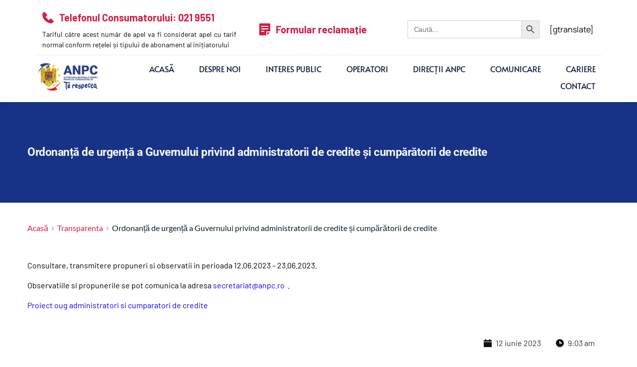

--- FILE ---
content_type: text/html; charset=UTF-8
request_url: https://anpc.ro/lege-privind-administratorii-de-credite-si-cumparatorii-de-credite/
body_size: 52251
content:
<!DOCTYPE html><html lang="ro-RO"><head><script data-no-optimize="1">var litespeed_docref=sessionStorage.getItem("litespeed_docref");litespeed_docref&&(Object.defineProperty(document,"referrer",{get:function(){return litespeed_docref}}),sessionStorage.removeItem("litespeed_docref"));</script> <meta charset="UTF-8"><link rel="profile" href="http://gmpg.org/xfn/11"><link rel="pingback" href="https://anpc.ro/xmlrpc.php"><title>Ordonanță de urgență a Guvernului privind administratorii de credite și cumpărătorii de credite &#8211; ANPC</title><meta name="viewport" content="width=device-width, initial-scale=1" /><meta name='robots' content='max-image-preview:large' /><link rel='dns-prefetch' href='//www.googletagmanager.com' /><link rel='dns-prefetch' href='//fonts.bunny.net' /><link rel="alternate" title="oEmbed (JSON)" type="application/json+oembed" href="https://anpc.ro/wp-json/oembed/1.0/embed?url=https%3A%2F%2Fanpc.ro%2Flege-privind-administratorii-de-credite-si-cumparatorii-de-credite%2F" /><link rel="alternate" title="oEmbed (XML)" type="text/xml+oembed" href="https://anpc.ro/wp-json/oembed/1.0/embed?url=https%3A%2F%2Fanpc.ro%2Flege-privind-administratorii-de-credite-si-cumparatorii-de-credite%2F&#038;format=xml" /><style id='wp-img-auto-sizes-contain-inline-css'>img:is([sizes=auto i],[sizes^="auto," i]){contain-intrinsic-size:3000px 1500px}
/*# sourceURL=wp-img-auto-sizes-contain-inline-css */</style><link data-optimized="2" rel="stylesheet" href="https://anpc.ro/wp-content/litespeed/ucss/cca867f23a6a5d8b101653c40db6a578.css?ver=86ec7" /><style id='wp-block-library-inline-css'>:root{--wp-block-synced-color:#7a00df;--wp-block-synced-color--rgb:122,0,223;--wp-bound-block-color:var(--wp-block-synced-color);--wp-editor-canvas-background:#ddd;--wp-admin-theme-color:#007cba;--wp-admin-theme-color--rgb:0,124,186;--wp-admin-theme-color-darker-10:#006ba1;--wp-admin-theme-color-darker-10--rgb:0,107,160.5;--wp-admin-theme-color-darker-20:#005a87;--wp-admin-theme-color-darker-20--rgb:0,90,135;--wp-admin-border-width-focus:2px}@media (min-resolution:192dpi){:root{--wp-admin-border-width-focus:1.5px}}.wp-element-button{cursor:pointer}:root .has-very-light-gray-background-color{background-color:#eee}:root .has-very-dark-gray-background-color{background-color:#313131}:root .has-very-light-gray-color{color:#eee}:root .has-very-dark-gray-color{color:#313131}:root .has-vivid-green-cyan-to-vivid-cyan-blue-gradient-background{background:linear-gradient(135deg,#00d084,#0693e3)}:root .has-purple-crush-gradient-background{background:linear-gradient(135deg,#34e2e4,#4721fb 50%,#ab1dfe)}:root .has-hazy-dawn-gradient-background{background:linear-gradient(135deg,#faaca8,#dad0ec)}:root .has-subdued-olive-gradient-background{background:linear-gradient(135deg,#fafae1,#67a671)}:root .has-atomic-cream-gradient-background{background:linear-gradient(135deg,#fdd79a,#004a59)}:root .has-nightshade-gradient-background{background:linear-gradient(135deg,#330968,#31cdcf)}:root .has-midnight-gradient-background{background:linear-gradient(135deg,#020381,#2874fc)}:root{--wp--preset--font-size--normal:16px;--wp--preset--font-size--huge:42px}.has-regular-font-size{font-size:1em}.has-larger-font-size{font-size:2.625em}.has-normal-font-size{font-size:var(--wp--preset--font-size--normal)}.has-huge-font-size{font-size:var(--wp--preset--font-size--huge)}.has-text-align-center{text-align:center}.has-text-align-left{text-align:left}.has-text-align-right{text-align:right}.has-fit-text{white-space:nowrap!important}#end-resizable-editor-section{display:none}.aligncenter{clear:both}.items-justified-left{justify-content:flex-start}.items-justified-center{justify-content:center}.items-justified-right{justify-content:flex-end}.items-justified-space-between{justify-content:space-between}.screen-reader-text{border:0;clip-path:inset(50%);height:1px;margin:-1px;overflow:hidden;padding:0;position:absolute;width:1px;word-wrap:normal!important}.screen-reader-text:focus{background-color:#ddd;clip-path:none;color:#444;display:block;font-size:1em;height:auto;left:5px;line-height:normal;padding:15px 23px 14px;text-decoration:none;top:5px;width:auto;z-index:100000}html :where(.has-border-color){border-style:solid}html :where([style*=border-top-color]){border-top-style:solid}html :where([style*=border-right-color]){border-right-style:solid}html :where([style*=border-bottom-color]){border-bottom-style:solid}html :where([style*=border-left-color]){border-left-style:solid}html :where([style*=border-width]){border-style:solid}html :where([style*=border-top-width]){border-top-style:solid}html :where([style*=border-right-width]){border-right-style:solid}html :where([style*=border-bottom-width]){border-bottom-style:solid}html :where([style*=border-left-width]){border-left-style:solid}html :where(img[class*=wp-image-]){height:auto;max-width:100%}:where(figure){margin:0 0 1em}html :where(.is-position-sticky){--wp-admin--admin-bar--position-offset:var(--wp-admin--admin-bar--height,0px)}@media screen and (max-width:600px){html :where(.is-position-sticky){--wp-admin--admin-bar--position-offset:0px}}
/*# sourceURL=/wp-includes/css/dist/block-library/common.min.css */</style><style id='global-styles-inline-css'>:root{--wp--preset--aspect-ratio--square: 1;--wp--preset--aspect-ratio--4-3: 4/3;--wp--preset--aspect-ratio--3-4: 3/4;--wp--preset--aspect-ratio--3-2: 3/2;--wp--preset--aspect-ratio--2-3: 2/3;--wp--preset--aspect-ratio--16-9: 16/9;--wp--preset--aspect-ratio--9-16: 9/16;--wp--preset--color--black: #000000;--wp--preset--color--cyan-bluish-gray: #abb8c3;--wp--preset--color--white: #ffffff;--wp--preset--color--pale-pink: #f78da7;--wp--preset--color--vivid-red: #cf2e2e;--wp--preset--color--luminous-vivid-orange: #ff6900;--wp--preset--color--luminous-vivid-amber: #fcb900;--wp--preset--color--light-green-cyan: #7bdcb5;--wp--preset--color--vivid-green-cyan: #00d084;--wp--preset--color--pale-cyan-blue: #8ed1fc;--wp--preset--color--vivid-cyan-blue: #0693e3;--wp--preset--color--vivid-purple: #9b51e0;--wp--preset--color--base: #FFFFFF;--wp--preset--color--contrast: #111111;--wp--preset--color--accent-1: #FFEE58;--wp--preset--color--accent-2: #F6CFF4;--wp--preset--color--accent-3: #503AA8;--wp--preset--color--accent-4: #686868;--wp--preset--color--accent-5: #FBFAF3;--wp--preset--color--accent-6: color-mix(in srgb, currentColor 20%, transparent);--wp--preset--gradient--vivid-cyan-blue-to-vivid-purple: linear-gradient(135deg,rgb(6,147,227) 0%,rgb(155,81,224) 100%);--wp--preset--gradient--light-green-cyan-to-vivid-green-cyan: linear-gradient(135deg,rgb(122,220,180) 0%,rgb(0,208,130) 100%);--wp--preset--gradient--luminous-vivid-amber-to-luminous-vivid-orange: linear-gradient(135deg,rgb(252,185,0) 0%,rgb(255,105,0) 100%);--wp--preset--gradient--luminous-vivid-orange-to-vivid-red: linear-gradient(135deg,rgb(255,105,0) 0%,rgb(207,46,46) 100%);--wp--preset--gradient--very-light-gray-to-cyan-bluish-gray: linear-gradient(135deg,rgb(238,238,238) 0%,rgb(169,184,195) 100%);--wp--preset--gradient--cool-to-warm-spectrum: linear-gradient(135deg,rgb(74,234,220) 0%,rgb(151,120,209) 20%,rgb(207,42,186) 40%,rgb(238,44,130) 60%,rgb(251,105,98) 80%,rgb(254,248,76) 100%);--wp--preset--gradient--blush-light-purple: linear-gradient(135deg,rgb(255,206,236) 0%,rgb(152,150,240) 100%);--wp--preset--gradient--blush-bordeaux: linear-gradient(135deg,rgb(254,205,165) 0%,rgb(254,45,45) 50%,rgb(107,0,62) 100%);--wp--preset--gradient--luminous-dusk: linear-gradient(135deg,rgb(255,203,112) 0%,rgb(199,81,192) 50%,rgb(65,88,208) 100%);--wp--preset--gradient--pale-ocean: linear-gradient(135deg,rgb(255,245,203) 0%,rgb(182,227,212) 50%,rgb(51,167,181) 100%);--wp--preset--gradient--electric-grass: linear-gradient(135deg,rgb(202,248,128) 0%,rgb(113,206,126) 100%);--wp--preset--gradient--midnight: linear-gradient(135deg,rgb(2,3,129) 0%,rgb(40,116,252) 100%);--wp--preset--font-size--small: 0.875rem;--wp--preset--font-size--medium: clamp(1rem, 1rem + ((1vw - 0.2rem) * 0.196), 1.125rem);--wp--preset--font-size--large: clamp(1.125rem, 1.125rem + ((1vw - 0.2rem) * 0.392), 1.375rem);--wp--preset--font-size--x-large: clamp(1.75rem, 1.75rem + ((1vw - 0.2rem) * 0.392), 2rem);--wp--preset--font-size--xx-large: clamp(2.15rem, 2.15rem + ((1vw - 0.2rem) * 1.333), 3rem);--wp--preset--font-family--manrope: Manrope, sans-serif;--wp--preset--font-family--fira-code: "Fira Code", monospace;--wp--preset--spacing--20: 10px;--wp--preset--spacing--30: 20px;--wp--preset--spacing--40: 30px;--wp--preset--spacing--50: clamp(30px, 5vw, 50px);--wp--preset--spacing--60: clamp(30px, 7vw, 70px);--wp--preset--spacing--70: clamp(50px, 7vw, 90px);--wp--preset--spacing--80: clamp(70px, 10vw, 140px);--wp--preset--shadow--natural: 6px 6px 9px rgba(0, 0, 0, 0.2);--wp--preset--shadow--deep: 12px 12px 50px rgba(0, 0, 0, 0.4);--wp--preset--shadow--sharp: 6px 6px 0px rgba(0, 0, 0, 0.2);--wp--preset--shadow--outlined: 6px 6px 0px -3px rgb(255, 255, 255), 6px 6px rgb(0, 0, 0);--wp--preset--shadow--crisp: 6px 6px 0px rgb(0, 0, 0);}:root { --wp--style--global--content-size: 645px;--wp--style--global--wide-size: 1340px; }:where(body) { margin: 0; }.wp-site-blocks { padding-top: var(--wp--style--root--padding-top); padding-bottom: var(--wp--style--root--padding-bottom); }.has-global-padding { padding-right: var(--wp--style--root--padding-right); padding-left: var(--wp--style--root--padding-left); }.has-global-padding > .alignfull { margin-right: calc(var(--wp--style--root--padding-right) * -1); margin-left: calc(var(--wp--style--root--padding-left) * -1); }.has-global-padding :where(:not(.alignfull.is-layout-flow) > .has-global-padding:not(.wp-block-block, .alignfull)) { padding-right: 0; padding-left: 0; }.has-global-padding :where(:not(.alignfull.is-layout-flow) > .has-global-padding:not(.wp-block-block, .alignfull)) > .alignfull { margin-left: 0; margin-right: 0; }.wp-site-blocks > .alignleft { float: left; margin-right: 2em; }.wp-site-blocks > .alignright { float: right; margin-left: 2em; }.wp-site-blocks > .aligncenter { justify-content: center; margin-left: auto; margin-right: auto; }:where(.wp-site-blocks) > * { margin-block-start: 1.2rem; margin-block-end: 0; }:where(.wp-site-blocks) > :first-child { margin-block-start: 0; }:where(.wp-site-blocks) > :last-child { margin-block-end: 0; }:root { --wp--style--block-gap: 1.2rem; }:root :where(.is-layout-flow) > :first-child{margin-block-start: 0;}:root :where(.is-layout-flow) > :last-child{margin-block-end: 0;}:root :where(.is-layout-flow) > *{margin-block-start: 1.2rem;margin-block-end: 0;}:root :where(.is-layout-constrained) > :first-child{margin-block-start: 0;}:root :where(.is-layout-constrained) > :last-child{margin-block-end: 0;}:root :where(.is-layout-constrained) > *{margin-block-start: 1.2rem;margin-block-end: 0;}:root :where(.is-layout-flex){gap: 1.2rem;}:root :where(.is-layout-grid){gap: 1.2rem;}.is-layout-flow > .alignleft{float: left;margin-inline-start: 0;margin-inline-end: 2em;}.is-layout-flow > .alignright{float: right;margin-inline-start: 2em;margin-inline-end: 0;}.is-layout-flow > .aligncenter{margin-left: auto !important;margin-right: auto !important;}.is-layout-constrained > .alignleft{float: left;margin-inline-start: 0;margin-inline-end: 2em;}.is-layout-constrained > .alignright{float: right;margin-inline-start: 2em;margin-inline-end: 0;}.is-layout-constrained > .aligncenter{margin-left: auto !important;margin-right: auto !important;}.is-layout-constrained > :where(:not(.alignleft):not(.alignright):not(.alignfull)){max-width: var(--wp--style--global--content-size);margin-left: auto !important;margin-right: auto !important;}.is-layout-constrained > .alignwide{max-width: var(--wp--style--global--wide-size);}body .is-layout-flex{display: flex;}.is-layout-flex{flex-wrap: wrap;align-items: center;}.is-layout-flex > :is(*, div){margin: 0;}body .is-layout-grid{display: grid;}.is-layout-grid > :is(*, div){margin: 0;}body{background-color: var(--wp--preset--color--base);color: var(--wp--preset--color--contrast);font-family: var(--wp--preset--font-family--manrope);font-size: var(--wp--preset--font-size--large);font-weight: 300;letter-spacing: -0.1px;line-height: 1.4;--wp--style--root--padding-top: 0px;--wp--style--root--padding-right: var(--wp--preset--spacing--50);--wp--style--root--padding-bottom: 0px;--wp--style--root--padding-left: var(--wp--preset--spacing--50);}a:where(:not(.wp-element-button)){color: currentColor;text-decoration: underline;}:root :where(a:where(:not(.wp-element-button)):hover){text-decoration: none;}h1, h2, h3, h4, h5, h6{font-weight: 400;letter-spacing: -0.1px;line-height: 1.125;}h1{font-size: var(--wp--preset--font-size--xx-large);}h2{font-size: var(--wp--preset--font-size--x-large);}h3{font-size: var(--wp--preset--font-size--large);}h4{font-size: var(--wp--preset--font-size--medium);}h5{font-size: var(--wp--preset--font-size--small);letter-spacing: 0.5px;}h6{font-size: var(--wp--preset--font-size--small);font-weight: 700;letter-spacing: 1.4px;text-transform: uppercase;}:root :where(.wp-element-button, .wp-block-button__link){background-color: var(--wp--preset--color--contrast);border-width: 0;color: var(--wp--preset--color--base);font-family: inherit;font-size: var(--wp--preset--font-size--medium);font-style: inherit;font-weight: inherit;letter-spacing: inherit;line-height: inherit;padding-top: 1rem;padding-right: 2.25rem;padding-bottom: 1rem;padding-left: 2.25rem;text-decoration: none;text-transform: inherit;}:root :where(.wp-element-button:hover, .wp-block-button__link:hover){background-color: color-mix(in srgb, var(--wp--preset--color--contrast) 85%, transparent);border-color: transparent;color: var(--wp--preset--color--base);}:root :where(.wp-element-button:focus, .wp-block-button__link:focus){outline-color: var(--wp--preset--color--accent-4);outline-offset: 2px;}:root :where(.wp-element-caption, .wp-block-audio figcaption, .wp-block-embed figcaption, .wp-block-gallery figcaption, .wp-block-image figcaption, .wp-block-table figcaption, .wp-block-video figcaption){font-size: var(--wp--preset--font-size--small);line-height: 1.4;}.has-black-color{color: var(--wp--preset--color--black) !important;}.has-cyan-bluish-gray-color{color: var(--wp--preset--color--cyan-bluish-gray) !important;}.has-white-color{color: var(--wp--preset--color--white) !important;}.has-pale-pink-color{color: var(--wp--preset--color--pale-pink) !important;}.has-vivid-red-color{color: var(--wp--preset--color--vivid-red) !important;}.has-luminous-vivid-orange-color{color: var(--wp--preset--color--luminous-vivid-orange) !important;}.has-luminous-vivid-amber-color{color: var(--wp--preset--color--luminous-vivid-amber) !important;}.has-light-green-cyan-color{color: var(--wp--preset--color--light-green-cyan) !important;}.has-vivid-green-cyan-color{color: var(--wp--preset--color--vivid-green-cyan) !important;}.has-pale-cyan-blue-color{color: var(--wp--preset--color--pale-cyan-blue) !important;}.has-vivid-cyan-blue-color{color: var(--wp--preset--color--vivid-cyan-blue) !important;}.has-vivid-purple-color{color: var(--wp--preset--color--vivid-purple) !important;}.has-base-color{color: var(--wp--preset--color--base) !important;}.has-contrast-color{color: var(--wp--preset--color--contrast) !important;}.has-accent-1-color{color: var(--wp--preset--color--accent-1) !important;}.has-accent-2-color{color: var(--wp--preset--color--accent-2) !important;}.has-accent-3-color{color: var(--wp--preset--color--accent-3) !important;}.has-accent-4-color{color: var(--wp--preset--color--accent-4) !important;}.has-accent-5-color{color: var(--wp--preset--color--accent-5) !important;}.has-accent-6-color{color: var(--wp--preset--color--accent-6) !important;}.has-black-background-color{background-color: var(--wp--preset--color--black) !important;}.has-cyan-bluish-gray-background-color{background-color: var(--wp--preset--color--cyan-bluish-gray) !important;}.has-white-background-color{background-color: var(--wp--preset--color--white) !important;}.has-pale-pink-background-color{background-color: var(--wp--preset--color--pale-pink) !important;}.has-vivid-red-background-color{background-color: var(--wp--preset--color--vivid-red) !important;}.has-luminous-vivid-orange-background-color{background-color: var(--wp--preset--color--luminous-vivid-orange) !important;}.has-luminous-vivid-amber-background-color{background-color: var(--wp--preset--color--luminous-vivid-amber) !important;}.has-light-green-cyan-background-color{background-color: var(--wp--preset--color--light-green-cyan) !important;}.has-vivid-green-cyan-background-color{background-color: var(--wp--preset--color--vivid-green-cyan) !important;}.has-pale-cyan-blue-background-color{background-color: var(--wp--preset--color--pale-cyan-blue) !important;}.has-vivid-cyan-blue-background-color{background-color: var(--wp--preset--color--vivid-cyan-blue) !important;}.has-vivid-purple-background-color{background-color: var(--wp--preset--color--vivid-purple) !important;}.has-base-background-color{background-color: var(--wp--preset--color--base) !important;}.has-contrast-background-color{background-color: var(--wp--preset--color--contrast) !important;}.has-accent-1-background-color{background-color: var(--wp--preset--color--accent-1) !important;}.has-accent-2-background-color{background-color: var(--wp--preset--color--accent-2) !important;}.has-accent-3-background-color{background-color: var(--wp--preset--color--accent-3) !important;}.has-accent-4-background-color{background-color: var(--wp--preset--color--accent-4) !important;}.has-accent-5-background-color{background-color: var(--wp--preset--color--accent-5) !important;}.has-accent-6-background-color{background-color: var(--wp--preset--color--accent-6) !important;}.has-black-border-color{border-color: var(--wp--preset--color--black) !important;}.has-cyan-bluish-gray-border-color{border-color: var(--wp--preset--color--cyan-bluish-gray) !important;}.has-white-border-color{border-color: var(--wp--preset--color--white) !important;}.has-pale-pink-border-color{border-color: var(--wp--preset--color--pale-pink) !important;}.has-vivid-red-border-color{border-color: var(--wp--preset--color--vivid-red) !important;}.has-luminous-vivid-orange-border-color{border-color: var(--wp--preset--color--luminous-vivid-orange) !important;}.has-luminous-vivid-amber-border-color{border-color: var(--wp--preset--color--luminous-vivid-amber) !important;}.has-light-green-cyan-border-color{border-color: var(--wp--preset--color--light-green-cyan) !important;}.has-vivid-green-cyan-border-color{border-color: var(--wp--preset--color--vivid-green-cyan) !important;}.has-pale-cyan-blue-border-color{border-color: var(--wp--preset--color--pale-cyan-blue) !important;}.has-vivid-cyan-blue-border-color{border-color: var(--wp--preset--color--vivid-cyan-blue) !important;}.has-vivid-purple-border-color{border-color: var(--wp--preset--color--vivid-purple) !important;}.has-base-border-color{border-color: var(--wp--preset--color--base) !important;}.has-contrast-border-color{border-color: var(--wp--preset--color--contrast) !important;}.has-accent-1-border-color{border-color: var(--wp--preset--color--accent-1) !important;}.has-accent-2-border-color{border-color: var(--wp--preset--color--accent-2) !important;}.has-accent-3-border-color{border-color: var(--wp--preset--color--accent-3) !important;}.has-accent-4-border-color{border-color: var(--wp--preset--color--accent-4) !important;}.has-accent-5-border-color{border-color: var(--wp--preset--color--accent-5) !important;}.has-accent-6-border-color{border-color: var(--wp--preset--color--accent-6) !important;}.has-vivid-cyan-blue-to-vivid-purple-gradient-background{background: var(--wp--preset--gradient--vivid-cyan-blue-to-vivid-purple) !important;}.has-light-green-cyan-to-vivid-green-cyan-gradient-background{background: var(--wp--preset--gradient--light-green-cyan-to-vivid-green-cyan) !important;}.has-luminous-vivid-amber-to-luminous-vivid-orange-gradient-background{background: var(--wp--preset--gradient--luminous-vivid-amber-to-luminous-vivid-orange) !important;}.has-luminous-vivid-orange-to-vivid-red-gradient-background{background: var(--wp--preset--gradient--luminous-vivid-orange-to-vivid-red) !important;}.has-very-light-gray-to-cyan-bluish-gray-gradient-background{background: var(--wp--preset--gradient--very-light-gray-to-cyan-bluish-gray) !important;}.has-cool-to-warm-spectrum-gradient-background{background: var(--wp--preset--gradient--cool-to-warm-spectrum) !important;}.has-blush-light-purple-gradient-background{background: var(--wp--preset--gradient--blush-light-purple) !important;}.has-blush-bordeaux-gradient-background{background: var(--wp--preset--gradient--blush-bordeaux) !important;}.has-luminous-dusk-gradient-background{background: var(--wp--preset--gradient--luminous-dusk) !important;}.has-pale-ocean-gradient-background{background: var(--wp--preset--gradient--pale-ocean) !important;}.has-electric-grass-gradient-background{background: var(--wp--preset--gradient--electric-grass) !important;}.has-midnight-gradient-background{background: var(--wp--preset--gradient--midnight) !important;}.has-small-font-size{font-size: var(--wp--preset--font-size--small) !important;}.has-medium-font-size{font-size: var(--wp--preset--font-size--medium) !important;}.has-large-font-size{font-size: var(--wp--preset--font-size--large) !important;}.has-x-large-font-size{font-size: var(--wp--preset--font-size--x-large) !important;}.has-xx-large-font-size{font-size: var(--wp--preset--font-size--xx-large) !important;}.has-manrope-font-family{font-family: var(--wp--preset--font-family--manrope) !important;}.has-fira-code-font-family{font-family: var(--wp--preset--font-family--fira-code) !important;}
/*# sourceURL=global-styles-inline-css */</style><style id='wp-block-template-skip-link-inline-css'>.skip-link.screen-reader-text {
			border: 0;
			clip-path: inset(50%);
			height: 1px;
			margin: -1px;
			overflow: hidden;
			padding: 0;
			position: absolute !important;
			width: 1px;
			word-wrap: normal !important;
		}

		.skip-link.screen-reader-text:focus {
			background-color: #eee;
			clip-path: none;
			color: #444;
			display: block;
			font-size: 1em;
			height: auto;
			left: 5px;
			line-height: normal;
			padding: 15px 23px 14px;
			text-decoration: none;
			top: 5px;
			width: auto;
			z-index: 100000;
		}
/*# sourceURL=wp-block-template-skip-link-inline-css */</style><style id='twentytwentyfive-style-inline-css'>a{text-decoration-thickness:1px!important;text-underline-offset:.1em}:where(.wp-site-blocks :focus){outline-style:solid;outline-width:2px}.wp-block-navigation .wp-block-navigation-submenu .wp-block-navigation-item:not(:last-child){margin-bottom:3px}.wp-block-navigation .wp-block-navigation-item .wp-block-navigation-item__content{outline-offset:4px}.wp-block-navigation .wp-block-navigation-item ul.wp-block-navigation__submenu-container .wp-block-navigation-item__content{outline-offset:0}blockquote,caption,figcaption,h1,h2,h3,h4,h5,h6,p{text-wrap:pretty}.more-link{display:block}:where(pre){overflow-x:auto}
/*# sourceURL=https://anpc.ro/wp-content/themes/twentytwentyfive/style.min.css */</style><link rel='stylesheet' id='brizy-asset-google-10-css'  class="brz-link brz-link-google" type="text/css" href='https://fonts.bunny.net/css?family=Barlow%3A100%2C100italic%2C200%2C200italic%2C300%2C300italic%2Cregular%2Citalic%2C500%2C500italic%2C600%2C600italic%2C700%2C700italic%2C800%2C800italic%2C900%2C900italic%7CRoboto%3A100%2C100italic%2C300%2C300italic%2Cregular%2Citalic%2C500%2C500italic%2C700%2C700italic%2C900%2C900italic%7CLato%3A100%2C100italic%2C300%2C300italic%2Cregular%2Citalic%2C700%2C700italic%2C900%2C900italic%7CAlata%3Aregular&#038;subset=arabic%2Cbengali%2Ccyrillic%2Ccyrillic-ext%2Cdevanagari%2Cgreek%2Cgreek-ext%2Cgujarati%2Chebrew%2Ckhmer%2Ckorean%2Clatin-ext%2Ctamil%2Ctelugu%2Cthai%2Cvietnamese&#038;display=swap&#038;ver=346-wp' media='all' /><style id='inline-handle-705f2172834666788607efbfca35afb3-inline-css'>.brz .brz-cp-color1, .brz .brz-bcp-color1{color: rgb(var(--brz-global-color1));} .brz .brz-bgp-color1{background-color: rgb(var(--brz-global-color1));}.brz .brz-cp-color2, .brz .brz-bcp-color2{color: rgb(var(--brz-global-color2));} .brz .brz-bgp-color2{background-color: rgb(var(--brz-global-color2));}.brz .brz-cp-color3, .brz .brz-bcp-color3{color: rgb(var(--brz-global-color3));} .brz .brz-bgp-color3{background-color: rgb(var(--brz-global-color3));}.brz .brz-cp-color4, .brz .brz-bcp-color4{color: rgb(var(--brz-global-color4));} .brz .brz-bgp-color4{background-color: rgb(var(--brz-global-color4));}.brz .brz-cp-color5, .brz .brz-bcp-color5{color: rgb(var(--brz-global-color5));} .brz .brz-bgp-color5{background-color: rgb(var(--brz-global-color5));}.brz .brz-cp-color6, .brz .brz-bcp-color6{color: rgb(var(--brz-global-color6));} .brz .brz-bgp-color6{background-color: rgb(var(--brz-global-color6));}.brz .brz-cp-color7, .brz .brz-bcp-color7{color: rgb(var(--brz-global-color7));} .brz .brz-bgp-color7{background-color: rgb(var(--brz-global-color7));}.brz .brz-cp-color8, .brz .brz-bcp-color8{color: rgb(var(--brz-global-color8));} .brz .brz-bgp-color8{background-color: rgb(var(--brz-global-color8));}:root{--brz-global-color1:102, 107, 120;--brz-global-color2:12, 26, 60;--brz-global-color3:212, 30, 68;--brz-global-color4:43, 121, 200;--brz-global-color5:229, 231, 237;--brz-global-color6:43, 62, 131;--brz-global-color7:0, 0, 0;--brz-global-color8:255, 255, 255;}:root{--brz-paragraphfontfamily:'Barlow', sans-serif;--brz-paragraphfontsize:16px;--brz-paragraphfontsizesuffix:undefined;--brz-paragraphfontweight:400;--brz-paragraphletterspacing:0px;--brz-paragraphlineheight:1.5;--brz-paragraphfontvariation:"wght" 400, "wdth" 100, "SOFT" 0;--brz-paragraphtabletfontsize:16px;--brz-paragraphtabletfontweight:500;--brz-paragraphtabletletterspacing:0px;--brz-paragraphtabletlineheight:1.6;--brz-paragraphtabletfontvariation:"wght" 400, "wdth" 100, "SOFT" 0;--brz-paragraphmobilefontsize:16px;--brz-paragraphmobilefontweight:400;--brz-paragraphmobileletterspacing:0px;--brz-paragraphmobilelineheight:1.6;--brz-paragraphmobilefontvariation:"wght" 400, "wdth" 100, "SOFT" 0;--brz-paragraphstoryfontsize:3.68%;--brz-paragraphbold:400;--brz-paragraphitalic:inherit;--brz-paragraphtextdecoration:inherit;--brz-paragraphtexttransform:inherit;--brz-paragraphtabletbold:500;--brz-paragraphtabletitalic:inherit;--brz-paragraphtablettextdecoration:inherit;--brz-paragraphtablettexttransform:inherit;--brz-paragraphmobilebold:400;--brz-paragraphmobileitalic:inherit;--brz-paragraphmobiletextdecoration:inherit;--brz-paragraphmobiletexttransform:inherit;--brz-subtitlefontfamily:'Barlow', sans-serif;--brz-subtitlefontsize:17px;--brz-subtitlefontsizesuffix:px;--brz-subtitlefontweight:500;--brz-subtitleletterspacing:0px;--brz-subtitlelineheight:1.4;--brz-subtitlefontvariation:"wght" 400, "wdth" 100, "SOFT" 0;--brz-subtitletabletfontsize:16px;--brz-subtitletabletfontweight:400;--brz-subtitletabletletterspacing:0px;--brz-subtitletabletlineheight:1.5;--brz-subtitletabletfontvariation:"wght" 400, "wdth" 100, "SOFT" 0;--brz-subtitlemobilefontsize:16px;--brz-subtitlemobilefontweight:400;--brz-subtitlemobileletterspacing:0px;--brz-subtitlemobilelineheight:1.5;--brz-subtitlemobilefontvariation:"wght" 400, "wdth" 100, "SOFT" 0;--brz-subtitlestoryfontsize:3.91%;--brz-subtitlebold:500;--brz-subtitleitalic:inherit;--brz-subtitletextdecoration:inherit;--brz-subtitletexttransform:inherit;--brz-subtitletabletbold:400;--brz-subtitletabletitalic:inherit;--brz-subtitletablettextdecoration:inherit;--brz-subtitletablettexttransform:inherit;--brz-subtitlemobilebold:400;--brz-subtitlemobileitalic:inherit;--brz-subtitlemobiletextdecoration:inherit;--brz-subtitlemobiletexttransform:inherit;--brz-abovetitlefontfamily:'Barlow', sans-serif;--brz-abovetitlefontsize:20px;--brz-abovetitlefontsizesuffix:px;--brz-abovetitlefontweight:500;--brz-abovetitleletterspacing:1.1px;--brz-abovetitlelineheight:1.5;--brz-abovetitlefontvariation:"wght" 400, "wdth" 100, "SOFT" 0;--brz-abovetitletabletfontsize:15px;--brz-abovetitletabletfontweight:500;--brz-abovetitletabletletterspacing:1px;--brz-abovetitletabletlineheight:1.5;--brz-abovetitletabletfontvariation:"wght" 400, "wdth" 100, "SOFT" 0;--brz-abovetitlemobilefontsize:15px;--brz-abovetitlemobilefontweight:500;--brz-abovetitlemobileletterspacing:0px;--brz-abovetitlemobilelineheight:1.5;--brz-abovetitlemobilefontvariation:"wght" 400, "wdth" 100, "SOFT" 0;--brz-abovetitlestoryfontsize:4.6000000000000005%;--brz-abovetitlebold:500;--brz-abovetitleitalic:inherit;--brz-abovetitletextdecoration:inherit;--brz-abovetitletexttransform:inherit;--brz-abovetitletabletbold:500;--brz-abovetitletabletitalic:inherit;--brz-abovetitletablettextdecoration:inherit;--brz-abovetitletablettexttransform:inherit;--brz-abovetitlemobilebold:500;--brz-abovetitlemobileitalic:inherit;--brz-abovetitlemobiletextdecoration:inherit;--brz-abovetitlemobiletexttransform:inherit;--brz-heading1fontfamily:'Roboto', sans-serif;--brz-heading1fontsize:66px;--brz-heading1fontsizesuffix:px;--brz-heading1fontweight:700;--brz-heading1letterspacing:-1px;--brz-heading1lineheight:1.3;--brz-heading1fontvariation:"wght" 400, "wdth" 100, "SOFT" 0;--brz-heading1tabletfontsize:40px;--brz-heading1tabletfontweight:700;--brz-heading1tabletletterspacing:-1px;--brz-heading1tabletlineheight:1.3;--brz-heading1tabletfontvariation:"wght" 400, "wdth" 100, "SOFT" 0;--brz-heading1mobilefontsize:36px;--brz-heading1mobilefontweight:700;--brz-heading1mobileletterspacing:-1px;--brz-heading1mobilelineheight:1.3;--brz-heading1mobilefontvariation:"wght" 400, "wdth" 100, "SOFT" 0;--brz-heading1storyfontsize:15.180000000000001%;--brz-heading1bold:700;--brz-heading1italic:inherit;--brz-heading1textdecoration:inherit;--brz-heading1texttransform:inherit;--brz-heading1tabletbold:700;--brz-heading1tabletitalic:inherit;--brz-heading1tablettextdecoration:inherit;--brz-heading1tablettexttransform:inherit;--brz-heading1mobilebold:700;--brz-heading1mobileitalic:inherit;--brz-heading1mobiletextdecoration:inherit;--brz-heading1mobiletexttransform:inherit;--brz-heading2fontfamily:'Roboto', sans-serif;--brz-heading2fontsize:40px;--brz-heading2fontsizesuffix:px;--brz-heading2fontweight:700;--brz-heading2letterspacing:-1px;--brz-heading2lineheight:1.3;--brz-heading2fontvariation:"wght" 400, "wdth" 100, "SOFT" 0;--brz-heading2tabletfontsize:28px;--brz-heading2tabletfontweight:700;--brz-heading2tabletletterspacing:-0.5px;--brz-heading2tabletlineheight:1.6;--brz-heading2tabletfontvariation:"wght" 400, "wdth" 100, "SOFT" 0;--brz-heading2mobilefontsize:28px;--brz-heading2mobilefontweight:700;--brz-heading2mobileletterspacing:-1px;--brz-heading2mobilelineheight:1.5;--brz-heading2mobilefontvariation:"wght" 400, "wdth" 100, "SOFT" 0;--brz-heading2storyfontsize:9.200000000000001%;--brz-heading2bold:700;--brz-heading2italic:inherit;--brz-heading2textdecoration:inherit;--brz-heading2texttransform:inherit;--brz-heading2tabletbold:700;--brz-heading2tabletitalic:inherit;--brz-heading2tablettextdecoration:inherit;--brz-heading2tablettexttransform:inherit;--brz-heading2mobilebold:700;--brz-heading2mobileitalic:inherit;--brz-heading2mobiletextdecoration:inherit;--brz-heading2mobiletexttransform:inherit;--brz-heading3fontfamily:'Roboto', sans-serif;--brz-heading3fontsize:26px;--brz-heading3fontsizesuffix:px;--brz-heading3fontweight:700;--brz-heading3letterspacing:-0.5px;--brz-heading3lineheight:1.4;--brz-heading3fontvariation:"wght" 400, "wdth" 100, "SOFT" 0;--brz-heading3tabletfontsize:22px;--brz-heading3tabletfontweight:700;--brz-heading3tabletletterspacing:0px;--brz-heading3tabletlineheight:1.3;--brz-heading3tabletfontvariation:"wght" 400, "wdth" 100, "SOFT" 0;--brz-heading3mobilefontsize:22px;--brz-heading3mobilefontweight:700;--brz-heading3mobileletterspacing:-0.5px;--brz-heading3mobilelineheight:1.3;--brz-heading3mobilefontvariation:"wght" 400, "wdth" 100, "SOFT" 0;--brz-heading3storyfontsize:5.98%;--brz-heading3bold:700;--brz-heading3italic:inherit;--brz-heading3textdecoration:inherit;--brz-heading3texttransform:inherit;--brz-heading3tabletbold:700;--brz-heading3tabletitalic:inherit;--brz-heading3tablettextdecoration:inherit;--brz-heading3tablettexttransform:inherit;--brz-heading3mobilebold:700;--brz-heading3mobileitalic:inherit;--brz-heading3mobiletextdecoration:inherit;--brz-heading3mobiletexttransform:inherit;--brz-heading4fontfamily:'Roboto', sans-serif;--brz-heading4fontsize:22px;--brz-heading4fontsizesuffix:px;--brz-heading4fontweight:500;--brz-heading4letterspacing:0px;--brz-heading4lineheight:1.5;--brz-heading4fontvariation:"wght" 400, "wdth" 100, "SOFT" 0;--brz-heading4tabletfontsize:18px;--brz-heading4tabletfontweight:500;--brz-heading4tabletletterspacing:0px;--brz-heading4tabletlineheight:1.4;--brz-heading4tabletfontvariation:"wght" 400, "wdth" 100, "SOFT" 0;--brz-heading4mobilefontsize:18px;--brz-heading4mobilefontweight:500;--brz-heading4mobileletterspacing:0px;--brz-heading4mobilelineheight:1.4;--brz-heading4mobilefontvariation:"wght" 400, "wdth" 100, "SOFT" 0;--brz-heading4storyfontsize:5.0600000000000005%;--brz-heading4bold:500;--brz-heading4italic:inherit;--brz-heading4textdecoration:inherit;--brz-heading4texttransform:inherit;--brz-heading4tabletbold:500;--brz-heading4tabletitalic:inherit;--brz-heading4tablettextdecoration:inherit;--brz-heading4tablettexttransform:inherit;--brz-heading4mobilebold:500;--brz-heading4mobileitalic:inherit;--brz-heading4mobiletextdecoration:inherit;--brz-heading4mobiletexttransform:inherit;--brz-heading5fontfamily:'Roboto', sans-serif;--brz-heading5fontsize:21px;--brz-heading5fontsizesuffix:px;--brz-heading5fontweight:500;--brz-heading5letterspacing:0px;--brz-heading5lineheight:1.4;--brz-heading5fontvariation:"wght" 400, "wdth" 100, "SOFT" 0;--brz-heading5tabletfontsize:17px;--brz-heading5tabletfontweight:500;--brz-heading5tabletletterspacing:0px;--brz-heading5tabletlineheight:1.6;--brz-heading5tabletfontvariation:"wght" 400, "wdth" 100, "SOFT" 0;--brz-heading5mobilefontsize:19px;--brz-heading5mobilefontweight:500;--brz-heading5mobileletterspacing:0px;--brz-heading5mobilelineheight:1.6;--brz-heading5mobilefontvariation:"wght" 400, "wdth" 100, "SOFT" 0;--brz-heading5storyfontsize:4.83%;--brz-heading5bold:500;--brz-heading5italic:inherit;--brz-heading5textdecoration:inherit;--brz-heading5texttransform:inherit;--brz-heading5tabletbold:500;--brz-heading5tabletitalic:inherit;--brz-heading5tablettextdecoration:inherit;--brz-heading5tablettexttransform:inherit;--brz-heading5mobilebold:500;--brz-heading5mobileitalic:inherit;--brz-heading5mobiletextdecoration:inherit;--brz-heading5mobiletexttransform:inherit;--brz-heading6fontfamily:'Barlow', sans-serif;--brz-heading6fontsize:17px;--brz-heading6fontsizesuffix:px;--brz-heading6fontweight:500;--brz-heading6letterspacing:0px;--brz-heading6lineheight:1.5;--brz-heading6fontvariation:"wght" 400, "wdth" 100, "SOFT" 0;--brz-heading6tabletfontsize:15px;--brz-heading6tabletfontweight:500;--brz-heading6tabletletterspacing:0px;--brz-heading6tabletlineheight:1.5;--brz-heading6tabletfontvariation:"wght" 400, "wdth" 100, "SOFT" 0;--brz-heading6mobilefontsize:17px;--brz-heading6mobilefontweight:500;--brz-heading6mobileletterspacing:0px;--brz-heading6mobilelineheight:1.5;--brz-heading6mobilefontvariation:"wght" 400, "wdth" 100, "SOFT" 0;--brz-heading6storyfontsize:3.91%;--brz-heading6bold:500;--brz-heading6italic:inherit;--brz-heading6textdecoration:inherit;--brz-heading6texttransform:inherit;--brz-heading6tabletbold:500;--brz-heading6tabletitalic:inherit;--brz-heading6tablettextdecoration:inherit;--brz-heading6tablettexttransform:inherit;--brz-heading6mobilebold:500;--brz-heading6mobileitalic:inherit;--brz-heading6mobiletextdecoration:inherit;--brz-heading6mobiletexttransform:inherit;--brz-buttonfontfamily:'Barlow', sans-serif;--brz-buttonfontsize:20px;--brz-buttonfontsizesuffix:undefined;--brz-buttonfontweight:500;--brz-buttonletterspacing:0px;--brz-buttonlineheight:1.3;--brz-buttonfontvariation:"wght" 400, "wdth" 100, "SOFT" 0;--brz-buttontabletfontsize:18px;--brz-buttontabletfontweight:500;--brz-buttontabletletterspacing:0px;--brz-buttontabletlineheight:1.5;--brz-buttontabletfontvariation:"wght" 400, "wdth" 100, "SOFT" 0;--brz-buttonmobilefontsize:18px;--brz-buttonmobilefontweight:500;--brz-buttonmobileletterspacing:0px;--brz-buttonmobilelineheight:1.5;--brz-buttonmobilefontvariation:"wght" 400, "wdth" 100, "SOFT" 0;--brz-buttonstoryfontsize:4.6000000000000005%;--brz-buttonbold:500;--brz-buttonitalic:inherit;--brz-buttontextdecoration:inherit;--brz-buttontexttransform:inherit;--brz-buttontabletbold:500;--brz-buttontabletitalic:inherit;--brz-buttontablettextdecoration:inherit;--brz-buttontablettexttransform:inherit;--brz-buttonmobilebold:500;--brz-buttonmobileitalic:inherit;--brz-buttonmobiletextdecoration:inherit;--brz-buttonmobiletexttransform:inherit;}

.brz .brz-tp__dc-block-st1 p { font-family: 'Barlow', sans-serif;font-size: 16undefined;font-weight: 400;letter-spacing: 0px;line-height: 1.5; }
@media (max-width: 991px) {.brz .brz-tp__dc-block-st1 p { font-family: 'Barlow', sans-serif;font-size: 16undefined;font-weight: 500;letter-spacing: 0px;line-height: 1.6; } }
@media (max-width: 767px) {.brz .brz-tp__dc-block-st1 p { font-family: 'Barlow', sans-serif;font-size: 16undefined;font-weight: 400;letter-spacing: 0px;line-height: 1.6; } }
.brz .brz-tp__dc-block-st1 h1 { font-family: 'Roboto', sans-serif;font-size: 66px;font-weight: 700;letter-spacing: -1px;line-height: 1.3; }
@media (max-width: 991px) {.brz .brz-tp__dc-block-st1 h1 { font-family: 'Roboto', sans-serif;font-size: 40px;font-weight: 700;letter-spacing: -1px;line-height: 1.3; } }
@media (max-width: 767px) {.brz .brz-tp__dc-block-st1 h1 { font-family: 'Roboto', sans-serif;font-size: 36px;font-weight: 700;letter-spacing: -1px;line-height: 1.3; } }
.brz .brz-tp__dc-block-st1 h2 { font-family: 'Roboto', sans-serif;font-size: 40px;font-weight: 700;letter-spacing: -1px;line-height: 1.3; }
@media (max-width: 991px) {.brz .brz-tp__dc-block-st1 h2 { font-family: 'Roboto', sans-serif;font-size: 28px;font-weight: 700;letter-spacing: -0.5px;line-height: 1.6; } }
@media (max-width: 767px) {.brz .brz-tp__dc-block-st1 h2 { font-family: 'Roboto', sans-serif;font-size: 28px;font-weight: 700;letter-spacing: -1px;line-height: 1.5; } }
.brz .brz-tp__dc-block-st1 h3 { font-family: 'Roboto', sans-serif;font-size: 26px;font-weight: 700;letter-spacing: -0.5px;line-height: 1.4; }
@media (max-width: 991px) {.brz .brz-tp__dc-block-st1 h3 { font-family: 'Roboto', sans-serif;font-size: 22px;font-weight: 700;letter-spacing: 0px;line-height: 1.3; } }
@media (max-width: 767px) {.brz .brz-tp__dc-block-st1 h3 { font-family: 'Roboto', sans-serif;font-size: 22px;font-weight: 700;letter-spacing: -0.5px;line-height: 1.3; } }
.brz .brz-tp__dc-block-st1 h4 { font-family: 'Roboto', sans-serif;font-size: 22px;font-weight: 500;letter-spacing: 0px;line-height: 1.5; }
@media (max-width: 991px) {.brz .brz-tp__dc-block-st1 h4 { font-family: 'Roboto', sans-serif;font-size: 18px;font-weight: 500;letter-spacing: 0px;line-height: 1.4; } }
@media (max-width: 767px) {.brz .brz-tp__dc-block-st1 h4 { font-family: 'Roboto', sans-serif;font-size: 18px;font-weight: 500;letter-spacing: 0px;line-height: 1.4; } }
.brz .brz-tp__dc-block-st1 h5 { font-family: 'Roboto', sans-serif;font-size: 21px;font-weight: 500;letter-spacing: 0px;line-height: 1.4; }
@media (max-width: 991px) {.brz .brz-tp__dc-block-st1 h5 { font-family: 'Roboto', sans-serif;font-size: 17px;font-weight: 500;letter-spacing: 0px;line-height: 1.6; } }
@media (max-width: 767px) {.brz .brz-tp__dc-block-st1 h5 { font-family: 'Roboto', sans-serif;font-size: 19px;font-weight: 500;letter-spacing: 0px;line-height: 1.6; } }
.brz .brz-tp__dc-block-st1 h6 { font-family: 'Barlow', sans-serif;font-size: 17px;font-weight: 500;letter-spacing: 0px;line-height: 1.5; }
@media (max-width: 991px) {.brz .brz-tp__dc-block-st1 h6 { font-family: 'Barlow', sans-serif;font-size: 15px;font-weight: 500;letter-spacing: 0px;line-height: 1.5; } }
@media (max-width: 767px) {.brz .brz-tp__dc-block-st1 h6 { font-family: 'Barlow', sans-serif;font-size: 17px;font-weight: 500;letter-spacing: 0px;line-height: 1.5; } }

.brz .brz-css-d-section{z-index: auto;margin:0;}.brz .brz-css-d-section.brz-section .brz-section__content{min-height: auto;display:flex;}.brz .brz-css-d-section .brz-container{justify-content:center;}.brz .brz-css-d-section > .slick-slider > .brz-slick-slider__dots{color:rgba(0, 0, 0, 1);}.brz .brz-css-d-section > .slick-slider > .brz-slick-slider__arrow{color:rgba(0, 0, 0, 0.7);}.brz .brz-css-d-section > .slick-slider > .brz-slick-slider__dots > .brz-slick-slider__pause{color:rgba(0, 0, 0, 1);}@media(min-width:991px){.brz .brz-css-d-section{display:block;}}@media(max-width:991px) and (min-width:768px){.brz .brz-css-d-section{display:block;}}@media(max-width:767px){.brz .brz-css-d-section{display:block;}}

.brz .brz-css-d-sectionitem-bg{padding:75px 0px 75px 0px;}.brz .brz-css-d-sectionitem-bg > .brz-bg{border-radius: 0px;mix-blend-mode:normal;}.brz .brz-css-d-sectionitem-bg > .brz-bg{border:0px solid rgba(102, 115, 141, 0);}.brz .brz-css-d-sectionitem-bg > .brz-bg > .brz-bg-image{background-size:cover;background-repeat: no-repeat;-webkit-mask-image: none;
                      mask-image: none;}.brz .brz-css-d-sectionitem-bg > .brz-bg > .brz-bg-image{background-image:none;filter:none;display:block;}.brz .brz-css-d-sectionitem-bg > .brz-bg > .brz-bg-image:after{content: "";background-image:none;}.brz .brz-css-d-sectionitem-bg > .brz-bg > .brz-bg-color{-webkit-mask-image: none;
                      mask-image: none;}.brz .brz-css-d-sectionitem-bg > .brz-bg > .brz-bg-color{background-color:rgba(0, 0, 0, 0);background-image:none;}.brz .brz-css-d-sectionitem-bg > .brz-bg > .brz-bg-map{display:none;}.brz .brz-css-d-sectionitem-bg > .brz-bg > .brz-bg-map{filter:none;}.brz .brz-css-d-sectionitem-bg > .brz-bg > .brz-bg-video{display:none;}.brz .brz-css-d-sectionitem-bg > .brz-bg > .brz-bg-video{filter:none;}.brz .brz-css-d-sectionitem-bg > .brz-bg > .brz-bg-shape__top{background-size: 100% 100px; height: 100px;transform: scale(1.02) rotateX(0deg) rotateY(0deg);z-index: auto;}.brz .brz-css-d-sectionitem-bg > .brz-bg > .brz-bg-shape__top::after{background-image: none; -webkit-mask-image: none;background-size: 100% 100px; height: 100px;}.brz .brz-css-d-sectionitem-bg > .brz-bg > .brz-bg-shape__bottom{background-size: 100% 100px; height: 100px;transform: scale(1.02) rotateX(-180deg) rotateY(-180deg);z-index: auto;}.brz .brz-css-d-sectionitem-bg > .brz-bg > .brz-bg-shape__bottom::after{background-image: none; -webkit-mask-image: none;background-size: 100% 100px; height: 100px;}.brz .brz-css-d-sectionitem-bg > .brz-bg > .brz-bg-slideshow  .brz-bg-slideshow-item{display: none;background-position: 50% 50%;}.brz .brz-css-d-sectionitem-bg > .brz-bg > .brz-bg-slideshow  .brz-bg-slideshow-item{filter:none;}.brz .brz-css-d-sectionitem-bg > .brz-bg, .brz .brz-css-d-sectionitem-bg > .brz-bg > .brz-bg-image, .brz .brz-css-d-sectionitem-bg > .brz-bg > .brz-bg-map, .brz .brz-css-d-sectionitem-bg > .brz-bg > .brz-bg-color, .brz .brz-css-d-sectionitem-bg > .brz-bg > .brz-bg-video{transition-duration:0.50s;transition-property: filter, box-shadow, background, border-radius, border-color;}@media(min-width:991px){.brz .brz-css-d-sectionitem-bg > .brz-bg > .brz-bg-image{background-attachment:scroll;}}@media(max-width:991px) and (min-width:768px){.brz .brz-css-d-sectionitem-bg{padding:50px 15px 50px 15px;}}@media(max-width:767px){.brz .brz-css-d-sectionitem-bg{padding:25px 15px 25px 15px;}}

.brz .brz-css-d-sectionitem-container{border:0px solid transparent;}@media(min-width:991px){.brz .brz-css-d-sectionitem-container{max-width: calc(1 * var(--brz-section-container-max-width, 1170px));}}@media(max-width:991px) and (min-width:768px){.brz .brz-css-d-sectionitem-container{max-width: 100%;}}@media(max-width:767px){.brz .brz-css-d-sectionitem-container{max-width: 100%;}}

.brz .brz-css-d-wrapper{padding:0;margin:10px 0px 10px 0px;justify-content:center;position:relative;}.brz .brz-css-d-wrapper .brz-wrapper-transform{transform: none;}@media(min-width:991px){.brz .brz-css-d-wrapper{display:flex;z-index: auto;position:relative;}}@media(max-width:991px) and (min-width:768px){.brz .brz-css-d-wrapper{display:flex;z-index: auto;position:relative;}}@media(max-width:767px){.brz .brz-css-d-wrapper{display:flex;z-index: auto;position:relative;}}

.brz .brz-css-d-spacer{height:50px;}

.brz .brz-css-d-row-row{margin:0;z-index: auto;align-items:flex-start;}.brz .brz-css-d-row-row > .brz-bg{border-radius: 0px;max-width:100%;mix-blend-mode:normal;}.brz .brz-css-d-row-row > .brz-bg{border:0px solid rgba(102, 115, 141, 0);box-shadow:none;}.brz .brz-css-d-row-row > .brz-bg > .brz-bg-image{background-size:cover;background-repeat: no-repeat;-webkit-mask-image: none;
                      mask-image: none;}.brz .brz-css-d-row-row > .brz-bg > .brz-bg-image{background-image:none;filter:none;display:block;}.brz .brz-css-d-row-row > .brz-bg > .brz-bg-image:after{content: "";background-image:none;}.brz .brz-css-d-row-row > .brz-bg > .brz-bg-color{-webkit-mask-image: none;
                      mask-image: none;}.brz .brz-css-d-row-row > .brz-bg > .brz-bg-color{background-color:rgba(0, 0, 0, 0);background-image:none;}.brz .brz-css-d-row-row > .brz-bg > .brz-bg-map{display:none;}.brz .brz-css-d-row-row > .brz-bg > .brz-bg-map{filter:none;}.brz .brz-css-d-row-row > .brz-bg > .brz-bg-video{display:none;}.brz .brz-css-d-row-row > .brz-bg > .brz-bg-video{filter:none;}.brz .brz-css-d-row-row > .brz-row{border:0px solid transparent;}.brz .brz-css-d-row-row > .brz-row, .brz .brz-css-d-row-row > .brz-bg > .brz-bg-video, .brz .brz-css-d-row-row > .brz-bg, .brz .brz-css-d-row-row > .brz-bg > .brz-bg-image, .brz .brz-css-d-row-row > .brz-bg > .brz-bg-color{transition-duration:0.50s;transition-property: filter, box-shadow, background, border-radius, border-color;}@media(min-width:991px){.brz .brz-css-d-row-row{min-height: auto;display:flex;}}@media(max-width:991px) and (min-width:768px){.brz .brz-css-d-row-row > .brz-row{flex-direction:row;flex-wrap:wrap;justify-content:flex-start;}}@media(max-width:991px) and (min-width:768px){.brz .brz-css-d-row-row{min-height: auto;display:flex;}}@media(max-width:767px){.brz .brz-css-d-row-row > .brz-row{flex-direction:row;flex-wrap:wrap;justify-content:flex-start;}}@media(max-width:767px){.brz .brz-css-d-row-row{min-height: auto;display:flex;}}

.brz .brz-css-d-row-container{padding:10px;max-width:100%;}@media(max-width:991px) and (min-width:768px){.brz .brz-css-d-row-container{padding:0;}}@media(max-width:767px){.brz .brz-css-d-row-container{padding:0;}}

.brz .brz-css-d-column-column{z-index: auto;flex:1 1 50%;max-width:50%;justify-content:flex-start;max-height:none;}.brz .brz-css-d-column-column .brz-columns__scroll-effect{justify-content:flex-start;}.brz .brz-css-d-column-column > .brz-bg{margin:0;mix-blend-mode:normal;border-radius: 0px;}.brz .brz-css-d-column-column > .brz-bg{border:0px solid rgba(102, 115, 141, 0);box-shadow:none;}.brz .brz-css-d-column-column > .brz-bg > .brz-bg-image{background-size:cover;background-repeat: no-repeat;-webkit-mask-image: none;
                      mask-image: none;}.brz .brz-css-d-column-column > .brz-bg > .brz-bg-image{background-image:none;filter:none;display:block;}.brz .brz-css-d-column-column > .brz-bg > .brz-bg-image:after{content: "";background-image:none;}.brz .brz-css-d-column-column > .brz-bg > .brz-bg-color{-webkit-mask-image: none;
                      mask-image: none;}.brz .brz-css-d-column-column > .brz-bg > .brz-bg-color{background-color:rgba(0, 0, 0, 0);background-image:none;}.brz .brz-css-d-column-column > .brz-bg > .brz-bg-map{display:none;}.brz .brz-css-d-column-column > .brz-bg > .brz-bg-map{filter:none;}.brz .brz-css-d-column-column > .brz-bg > .brz-bg-video{display:none;}.brz .brz-css-d-column-column > .brz-bg > .brz-bg-video{filter:none;}.brz .brz-css-d-column-column > .brz-bg, .brz .brz-css-d-column-column > .brz-bg > .brz-bg-image, .brz .brz-css-d-column-column > .brz-bg > .brz-bg-color{transition-duration:0.50s;transition-property: filter, box-shadow, background, border-radius, border-color;}@media(max-width:767px){.brz .brz-css-d-column-column{flex:1 1 100%;max-width:100%;}.brz .brz-css-d-column-column > .brz-bg{margin:10px 0px 10px 0px;}}

.brz .brz-css-d-column-bg.brz-column__items{z-index: auto;margin:0;border:0px solid transparent;padding:5px 15px 5px 15px;min-height:100%; max-height:none; justify-content: inherit;transition-duration:0.50s;transition-property: filter, box-shadow, background, border-radius, border-color;}@media(min-width:991px){.brz .brz-css-d-column-bg{display:flex;}}@media(max-width:991px) and (min-width:768px){.brz .brz-css-d-column-bg{display:flex;}}@media(max-width:767px){.brz .brz-css-d-column-bg.brz-column__items{margin:10px 0px 10px 0px;padding:0;}}@media(max-width:767px){.brz .brz-css-d-column-bg{display:flex;}}

.brz .brz-css-d-image-vlzpydjuyayefqyzvzjhflfnwniymshzftzz-parent:not(.brz-image--hovered){max-width: 71%;}.brz .brz-css-d-image-vlzpydjuyayefqyzvzjhflfnwniymshzftzz-parent{height: auto;border-radius: 0px;mix-blend-mode:normal;}.brz .brz-css-d-image-vlzpydjuyayefqyzvzjhflfnwniymshzftzz-parent{box-shadow:none;border:0px solid rgba(102, 115, 141, 0);}.brz .brz-css-d-image-vlzpydjuyayefqyzvzjhflfnwniymshzftzz-parent .brz-picture:after{border-radius: 0px;}.brz .brz-css-d-image-vlzpydjuyayefqyzvzjhflfnwniymshzftzz-parent .brz-picture:after{box-shadow:none;background-color:rgba(255, 255, 255, 0);background-image:none;}.brz .brz-css-d-image-vlzpydjuyayefqyzvzjhflfnwniymshzftzz-parent .brz-picture{-webkit-mask-image: none;
                      mask-image: none;}.brz .brz-css-d-image-vlzpydjuyayefqyzvzjhflfnwniymshzftzz-parent .brz-picture{filter:none;}.brz .brz-css-d-image-vlzpydjuyayefqyzvzjhflfnwniymshzftzz-parent, .brz .brz-css-d-image-vlzpydjuyayefqyzvzjhflfnwniymshzftzz-parent .brz-picture:after, .brz .brz-css-d-image-vlzpydjuyayefqyzvzjhflfnwniymshzftzz-parent .brz-picture, .brz .brz-css-d-image-vlzpydjuyayefqyzvzjhflfnwniymshzftzz-parent.brz-image--withHover img.brz-img, .brz .brz-css-d-image-vlzpydjuyayefqyzvzjhflfnwniymshzftzz-parent.brz-image--withHover img.dynamic-image, .brz .brz-css-d-image-vlzpydjuyayefqyzvzjhflfnwniymshzftzz-parent.brz-image--withHover .brz-img__hover{transition-duration:0.50s;transition-property: filter, box-shadow, background, border-radius, border-color;}@media(max-width:991px) and (min-width:768px){.brz .brz-css-d-image-vlzpydjuyayefqyzvzjhflfnwniymshzftzz-parent:not(.brz-image--hovered){max-width: 89%;}}@media(max-width:767px){.brz .brz-css-d-image-vlzpydjuyayefqyzvzjhflfnwniymshzftzz-parent:not(.brz-image--hovered){max-width: 41%;}}

.brz .brz-css-d-image-vlzpydjuyayefqyzvzjhflfnwniymshzftzz-parent-hover.brz-hover-animation__container{max-width: 71%;}@media(max-width:991px) and (min-width:768px){.brz .brz-css-d-image-vlzpydjuyayefqyzvzjhflfnwniymshzftzz-parent-hover.brz-hover-animation__container{max-width: 89%;}}@media(max-width:767px){.brz .brz-css-d-image-vlzpydjuyayefqyzvzjhflfnwniymshzftzz-parent-hover.brz-hover-animation__container{max-width: 41%;}}

.brz .brz-css-d-image-vlzpydjuyayefqyzvzjhflfnwniymshzftzz-picture{padding-top: 46.8913%;}.brz .brz-css-d-image-vlzpydjuyayefqyzvzjhflfnwniymshzftzz-picture > .brz-img{position:absolute;width: 100%;}@media(max-width:991px) and (min-width:768px){.brz .brz-css-d-image-vlzpydjuyayefqyzvzjhflfnwniymshzftzz-picture{padding-top: 71.0137%;}}@media(max-width:767px){.brz .brz-css-d-image-vlzpydjuyayefqyzvzjhflfnwniymshzftzz-picture{padding-top: 71.9512%;}}

.brz .brz-css-d-image-vlzpydjuyayefqyzvzjhflfnwniymshzftzz-image{width: 227.91px;height: 162.79px;margin-inline-start: 0px;margin-top: -27.96px;}@media(max-width:991px) and (min-width:768px){.brz .brz-css-d-image-vlzpydjuyayefqyzvzjhflfnwniymshzftzz-image{width: 173.91px;height: 124.22px;margin-top: -0.36px;}}@media(max-width:767px){.brz .brz-css-d-image-vlzpydjuyayefqyzvzjhflfnwniymshzftzz-image{width: 161.07px;height: 115.05px;margin-inline-start: -0.58px;margin-top: 0px;}}

.brz .brz-css-d-richtext{width:100%;mix-blend-mode:normal;}

.brz .brz-css-d-image-obfrxhnoodtdmyereobshrhcjpvoncokvdua-parent:not(.brz-image--hovered){max-width: 70%;}.brz .brz-css-d-image-obfrxhnoodtdmyereobshrhcjpvoncokvdua-parent{height: auto;border-radius: 0px;mix-blend-mode:normal;}.brz .brz-css-d-image-obfrxhnoodtdmyereobshrhcjpvoncokvdua-parent{box-shadow:none;border:0px solid rgba(102, 115, 141, 0);}.brz .brz-css-d-image-obfrxhnoodtdmyereobshrhcjpvoncokvdua-parent .brz-picture:after{border-radius: 0px;}.brz .brz-css-d-image-obfrxhnoodtdmyereobshrhcjpvoncokvdua-parent .brz-picture:after{box-shadow:none;background-color:rgba(255, 255, 255, 0);background-image:none;}.brz .brz-css-d-image-obfrxhnoodtdmyereobshrhcjpvoncokvdua-parent .brz-picture{-webkit-mask-image: none;
                      mask-image: none;}.brz .brz-css-d-image-obfrxhnoodtdmyereobshrhcjpvoncokvdua-parent .brz-picture{filter:none;}.brz .brz-css-d-image-obfrxhnoodtdmyereobshrhcjpvoncokvdua-parent, .brz .brz-css-d-image-obfrxhnoodtdmyereobshrhcjpvoncokvdua-parent .brz-picture:after, .brz .brz-css-d-image-obfrxhnoodtdmyereobshrhcjpvoncokvdua-parent .brz-picture, .brz .brz-css-d-image-obfrxhnoodtdmyereobshrhcjpvoncokvdua-parent.brz-image--withHover img.brz-img, .brz .brz-css-d-image-obfrxhnoodtdmyereobshrhcjpvoncokvdua-parent.brz-image--withHover img.dynamic-image, .brz .brz-css-d-image-obfrxhnoodtdmyereobshrhcjpvoncokvdua-parent.brz-image--withHover .brz-img__hover{transition-duration:0.50s;transition-property: filter, box-shadow, background, border-radius, border-color;}@media(max-width:767px){.brz .brz-css-d-image-obfrxhnoodtdmyereobshrhcjpvoncokvdua-parent:not(.brz-image--hovered){max-width: 49%;}}

.brz .brz-css-d-image-obfrxhnoodtdmyereobshrhcjpvoncokvdua-parent-hover.brz-hover-animation__container{max-width: 70%;}@media(max-width:767px){.brz .brz-css-d-image-obfrxhnoodtdmyereobshrhcjpvoncokvdua-parent-hover.brz-hover-animation__container{max-width: 49%;}}

.brz .brz-css-d-image-obfrxhnoodtdmyereobshrhcjpvoncokvdua-picture{padding-top: 18.2733%;}.brz .brz-css-d-image-obfrxhnoodtdmyereobshrhcjpvoncokvdua-picture > .brz-img{position:absolute;width: 100%;}@media(max-width:991px) and (min-width:768px){.brz .brz-css-d-image-obfrxhnoodtdmyereobshrhcjpvoncokvdua-picture{padding-top: 18.2706%;}}@media(max-width:767px){.brz .brz-css-d-image-obfrxhnoodtdmyereobshrhcjpvoncokvdua-picture{padding-top: 18.2724%;}}

.brz .brz-css-d-image-obfrxhnoodtdmyereobshrhcjpvoncokvdua-image{width: 226.38px;height: 41.06px;margin-inline-start: -0.84px;margin-top: 0px;}@media(max-width:991px) and (min-width:768px){.brz .brz-css-d-image-obfrxhnoodtdmyereobshrhcjpvoncokvdua-image{width: 141.31px;height: 25.63px;margin-inline-start: -0.52px;}}@media(max-width:767px){.brz .brz-css-d-image-obfrxhnoodtdmyereobshrhcjpvoncokvdua-image{width: 212.26px;height: 38.5px;margin-inline-start: -0.78px;}}

.brz .brz-css-d-cloneable{z-index: auto;position:relative;margin:10px 0px 10px 0px;justify-content:center;padding:0;gap:20px 10px;}@media(min-width:991px){.brz .brz-css-d-cloneable{position:relative;}.brz .brz-css-d-cloneable{display:flex;}}@media(max-width:991px) and (min-width:768px){.brz .brz-css-d-cloneable{position:relative;}.brz .brz-css-d-cloneable{display:flex;}}@media(max-width:767px){.brz .brz-css-d-cloneable{position:relative;}.brz .brz-css-d-cloneable{display:flex;}}

.brz .brz-css-d-cloneable-container{justify-content:center;padding:0;gap:20px 10px;}

.brz .brz-css-d-icon-icon{font-size:48px;padding: 0px;border-radius: 0;stroke-width: 1;}.brz .brz-css-d-icon-icon{color:rgba(var(--brz-global-color3),1);border:0px solid rgba(35, 157, 219, 0);box-shadow:none;background-color:rgba(189, 225, 244, 0);background-image:none;}.brz .brz-css-d-icon-icon .brz-icon-svg-custom{background-color:rgba(var(--brz-global-color3),1);}.brz .brz-css-d-icon-icon, .brz .brz-css-d-icon-icon .brz-icon-svg-custom{transition-duration:0.50s;transition-property: color, box-shadow, background, border, border-color;}@media(min-width:991px){.brz .brz-css-d-icon-icon:hover{color:rgba(var(--brz-global-color3),0.8);}.brz .brz-css-d-icon-icon:hover .brz-icon-svg-custom{background-color:rgba(var(--brz-global-color3),0.8);}}

.brz-css-d-line .brz-line-container:after{display:none;}.brz-css-d-line .brz-hr, .brz-css-d-line .brz-line-container:before, .brz-css-d-line .brz-line-container:after{border-top-style:solid;border-top-width:2px;border-top-color:rgba(var(--brz-global-color7),0.75);}.brz-css-d-line.brz-line-text .brz-line-content{font-family:'Lato', sans-serif; font-size:20px; font-weight:400; line-height: 1; letter-spacing:0px; font-variation-settings:"wght" 400, "wdth" 100, "SOFT" 0;}.brz-css-d-line{width:75%;}.brz-css-d-line .brz-hr{border-radius:0px;} .brz-css-d-line .brz-line-container:before{border-radius:0px;} .brz-css-d-line .brz-line-container:after{border-radius:0px;} .brz-css-d-line .brz-line-icon-wrapper{border-radius:0px;}.brz-css-d-line .brz-line-icon-wrapper, .brz-css-d-line .brz-hr, .brz-css-d-line .brz-line-container:before, .brz-css-d-line .brz-line-container:after, .brz-css-d-line .brz-line-content{transition-duration:0.50s;transition-property:filter, box-shadow, background, border-radius, border-color;}

@media(min-width:991px){.brz .brz-css-d-sectionheader{display:block;}}@media(max-width:991px) and (min-width:768px){.brz .brz-css-d-sectionheader{display:block;}}@media(max-width:767px){.brz .brz-css-d-sectionheader{display:block;}}

.brz .brz-css-d-sectionheaderstickyitem{padding:10px 0px 10px 0px;margin:0;}.brz .brz-css-d-sectionheaderstickyitem > .brz-bg{border-radius: 0px;}.brz .brz-css-d-sectionheaderstickyitem > .brz-bg{border:0px solid rgba(102, 115, 141, 0);}.brz .brz-css-d-sectionheaderstickyitem > .brz-bg:after{box-shadow:none;}.brz .brz-css-d-sectionheaderstickyitem > .brz-bg > .brz-bg-image{-webkit-mask-image: none;
                      mask-image: none;background-size:cover;background-repeat: no-repeat;}.brz .brz-css-d-sectionheaderstickyitem > .brz-bg > .brz-bg-image{background-image:none;filter:none;}.brz .brz-css-d-sectionheaderstickyitem > .brz-bg > .brz-bg-image:after{content: "";background-image:none;}.brz .brz-css-d-sectionheaderstickyitem > .brz-bg > .brz-bg-color{-webkit-mask-image: none;
                      mask-image: none;}.brz .brz-css-d-sectionheaderstickyitem > .brz-bg > .brz-bg-color{background-color:rgba(255, 255, 255, 1);background-image:none;}.brz .brz-css-d-sectionheaderstickyitem > .brz-bg > .brz-bg-shape__top{background-size: 100% 100px; height: 100px;transform: scale(1.02) rotateX(0deg) rotateY(0deg);z-index: auto;}.brz .brz-css-d-sectionheaderstickyitem > .brz-bg > .brz-bg-shape__top::after{background-image: none; -webkit-mask-image: none;background-size: 100% 100px; height: 100px;}.brz .brz-css-d-sectionheaderstickyitem > .brz-bg > .brz-bg-shape__bottom{background-size: 100% 100px; height: 100px;transform: scale(1.02) rotateX(-180deg) rotateY(-180deg);z-index: auto;}.brz .brz-css-d-sectionheaderstickyitem > .brz-bg > .brz-bg-shape__bottom::after{background-image: none; -webkit-mask-image: none;background-size: 100% 100px; height: 100px;}

.brz .brz-css-d-sectionheaderstickyitem-container{border:0px solid transparent;}@media(min-width:991px){.brz .brz-css-d-sectionheaderstickyitem-container{max-width: calc(1 * var(--brz-section-container-max-width, 1170px));}}@media(max-width:991px) and (min-width:768px){.brz .brz-css-d-sectionheaderstickyitem-container{max-width: 100%;}}@media(max-width:767px){.brz .brz-css-d-sectionheaderstickyitem-container{max-width: 100%;}}

.brz .brz-css-d-image-muhlwvnrbubtvlyfkczmhashnrmgwqalmycv-parent:not(.brz-image--hovered){max-width: 60%;}.brz .brz-css-d-image-muhlwvnrbubtvlyfkczmhashnrmgwqalmycv-parent{height: auto;border-radius: 0px;mix-blend-mode:normal;}.brz .brz-css-d-image-muhlwvnrbubtvlyfkczmhashnrmgwqalmycv-parent{box-shadow:none;border:0px solid rgba(102, 115, 141, 0);}.brz .brz-css-d-image-muhlwvnrbubtvlyfkczmhashnrmgwqalmycv-parent .brz-picture:after{border-radius: 0px;}.brz .brz-css-d-image-muhlwvnrbubtvlyfkczmhashnrmgwqalmycv-parent .brz-picture:after{box-shadow:none;background-color:rgba(255, 255, 255, 0);background-image:none;}.brz .brz-css-d-image-muhlwvnrbubtvlyfkczmhashnrmgwqalmycv-parent .brz-picture{-webkit-mask-image: none;
                      mask-image: none;}.brz .brz-css-d-image-muhlwvnrbubtvlyfkczmhashnrmgwqalmycv-parent .brz-picture{filter:none;}.brz .brz-css-d-image-muhlwvnrbubtvlyfkczmhashnrmgwqalmycv-parent, .brz .brz-css-d-image-muhlwvnrbubtvlyfkczmhashnrmgwqalmycv-parent .brz-picture:after, .brz .brz-css-d-image-muhlwvnrbubtvlyfkczmhashnrmgwqalmycv-parent .brz-picture, .brz .brz-css-d-image-muhlwvnrbubtvlyfkczmhashnrmgwqalmycv-parent.brz-image--withHover img.brz-img, .brz .brz-css-d-image-muhlwvnrbubtvlyfkczmhashnrmgwqalmycv-parent.brz-image--withHover img.dynamic-image, .brz .brz-css-d-image-muhlwvnrbubtvlyfkczmhashnrmgwqalmycv-parent.brz-image--withHover .brz-img__hover{transition-duration:0.50s;transition-property: filter, box-shadow, background, border-radius, border-color;}@media(max-width:991px) and (min-width:768px){.brz .brz-css-d-image-muhlwvnrbubtvlyfkczmhashnrmgwqalmycv-parent:not(.brz-image--hovered){max-width: 85%;}}@media(max-width:767px){.brz .brz-css-d-image-muhlwvnrbubtvlyfkczmhashnrmgwqalmycv-parent:not(.brz-image--hovered){max-width: 62%;}}

.brz .brz-css-d-image-muhlwvnrbubtvlyfkczmhashnrmgwqalmycv-parent-hover.brz-hover-animation__container{max-width: 60%;}@media(max-width:991px) and (min-width:768px){.brz .brz-css-d-image-muhlwvnrbubtvlyfkczmhashnrmgwqalmycv-parent-hover.brz-hover-animation__container{max-width: 85%;}}@media(max-width:767px){.brz .brz-css-d-image-muhlwvnrbubtvlyfkczmhashnrmgwqalmycv-parent-hover.brz-hover-animation__container{max-width: 62%;}}

.brz .brz-css-d-image-muhlwvnrbubtvlyfkczmhashnrmgwqalmycv-picture{padding-top: 45.0871%;}.brz .brz-css-d-image-muhlwvnrbubtvlyfkczmhashnrmgwqalmycv-picture > .brz-img{position:absolute;width: 100%;}@media(max-width:991px) and (min-width:768px){.brz .brz-css-d-image-muhlwvnrbubtvlyfkczmhashnrmgwqalmycv-picture{padding-top: 46.8982%;}}@media(max-width:767px){.brz .brz-css-d-image-muhlwvnrbubtvlyfkczmhashnrmgwqalmycv-picture{padding-top: 46.0087%;}}

.brz .brz-css-d-image-muhlwvnrbubtvlyfkczmhashnrmgwqalmycv-image{width: 166.5px;height: 78.08px;margin-inline-start: 0px;margin-top: -1.51px;}@media(max-width:991px) and (min-width:768px){.brz .brz-css-d-image-muhlwvnrbubtvlyfkczmhashnrmgwqalmycv-image{width: 168.13px;height: 78.85px;margin-top: 0px;}}@media(max-width:767px){.brz .brz-css-d-image-muhlwvnrbubtvlyfkczmhashnrmgwqalmycv-image{width: 122.39px;height: 57.4px;margin-top: -0.54px;}}

.brz .brz-css-d-menu-menu-container .brz-mm-menu__icon{transition-duration:0.50s;transition-property: filter, color, background, border-color, box-shadow;}@media(min-width:991px){.brz .brz-css-d-menu-menu-container .brz-mm-menu__icon{display:none;width:18px;}.brz .brz-css-d-menu-menu-container .brz-mm-menu__icon{color:rgba(51, 51, 51, 1);}.brz .brz-css-d-menu-menu-container .brz-menu{display:flex;}}@media(max-width:991px) and (min-width:768px){.brz .brz-css-d-menu-menu-container .brz-mm-menu__icon{display:flex;width:18px;}.brz .brz-css-d-menu-menu-container .brz-mm-menu__icon{color:rgba(51, 51, 51, 1);}.brz .brz-css-d-menu-menu-container .brz-menu{display:none;}}@media(max-width:767px){.brz .brz-css-d-menu-menu-container .brz-mm-menu__icon{display:flex;width:18px;}.brz .brz-css-d-menu-menu-container .brz-mm-menu__icon{color:rgba(51, 51, 51, 1);}.brz .brz-css-d-menu-menu-container .brz-menu{display:none;}}

.brz .brz-css-d-menu-menu .brz-menu__ul{font-family:var(--brz-buttonfontfamily, initial);display: flex; flex-wrap: wrap; justify-content: inherit; align-items: center;max-width: none;margin: 0px -5px 0px -5px;}.brz .brz-css-d-menu-menu .brz-menu__ul{color:rgba(0, 0, 0, 1);}.brz .brz-css-d-menu-menu .brz-menu__ul > .brz-menu__item > .brz-a{flex-flow: row nowrap;padding:0px 5px 0px 5px;}.brz .brz-css-d-menu-menu .brz-menu__ul > .brz-menu__item > .brz-a{color:rgba(0, 0, 0, 1);background-color:rgba(255, 255, 255, 0);}.brz .brz-css-d-menu-menu .brz-menu__ul > .brz-menu__item.brz-menu__item--opened > .brz-a{color:rgba(0, 0, 0, 1);background-color:rgba(255, 255, 255, 0);}.brz .brz-css-d-menu-menu .brz-menu__ul > .brz-menu__item.brz-menu__item--opened{color:rgba(0, 0, 0, 1);background-color: transparent;border:0px solid rgba(85, 85, 85, 1);}.brz .brz-css-d-menu-menu .brz-menu__ul > .brz-menu__item.brz-menu__item--current:not(.brz-menu__item.brz-menu__item--current:active){color:rgba(0, 0, 0, 1);background-color:rgba(255, 255, 255, 0);border:0px solid rgba(85, 85, 85, 1);}.brz .brz-css-d-menu-menu .brz-menu__ul > .brz-menu__item.brz-menu__item--current > .brz-a:not(.brz-a:active){color:rgba(0, 0, 0, 1);background-color:rgba(255, 255, 255, 0);}.brz .brz-css-d-menu-menu .brz-menu__ul > .brz-menu__item > .brz-a > .brz-icon-svg{margin:0; margin-inline-end:15px;}.brz .brz-css-d-menu-menu .brz-menu__ul > .brz-menu__item > .brz-a > .brz-icon-svg.brz-icon-svg-custom{background-color:rgba(0, 0, 0, 1);}.brz .brz-css-d-menu-menu .brz-menu__ul > .brz-menu__item.brz-menu__item--current > .brz-a:not(.brz-a:active) > .brz-icon-svg.brz-icon-svg-custom{background-color:rgba(0, 0, 0, 1);}.brz .brz-css-d-menu-menu .brz-menu__ul > .brz-menu__item.brz-menu__item--current:not(.brz-menu__item.brz-menu__item--current:active) > .brz-icon-svg.brz-icon-svg-custom{background-color:rgba(0, 0, 0, 1);}.brz .brz-css-d-menu-menu .brz-menu__ul > .brz-menu__item{border-radius: 0px;}.brz .brz-css-d-menu-menu .brz-menu__ul > .brz-menu__item{color:rgba(0, 0, 0, 1);background-color: transparent;border:0px solid rgba(85, 85, 85, 1);}.brz .brz-css-d-menu-menu .brz-menu__ul > .brz-menu__item > a{border-radius: 0px;}.brz .brz-css-d-menu-menu .brz-menu__sub-menu{font-family:var(--brz-buttonfontfamily, initial);border-radius: 0px;}.brz .brz-css-d-menu-menu .brz-menu__sub-menu{color:rgba(255, 255, 255, 1);background-color:rgba(51, 51, 51, 1);box-shadow:none;}.brz .brz-css-d-menu-menu .brz-menu__sub-menu .brz-menu__item > .brz-a{flex-flow: row nowrap;}.brz .brz-css-d-menu-menu .brz-menu__sub-menu .brz-a:hover{color:rgba(255, 255, 255, 1);}.brz .brz-css-d-menu-menu .brz-menu__sub-menu .brz-a > .brz-icon-svg{margin:0; margin-inline-end: 15px;font-size:12px;}.brz .brz-css-d-menu-menu .brz-menu__sub-menu > .brz-menu__item.brz-menu__item--current > .brz-a{color:rgba(255, 255, 255, 1);}.brz .brz-css-d-menu-menu .brz-menu__sub-menu > .brz-menu__item.brz-menu__item--current{background-color:rgba(51, 51, 51, 1);}.brz .brz-css-d-menu-menu .brz-menu__sub-menu > .brz-menu__item.brz-menu__item--current:hover{background-color:rgba(51, 51, 51, 1);}.brz .brz-css-d-menu-menu .brz-menu__item--current .brz-menu__sub-menu{box-shadow:none;}.brz .brz-css-d-menu-menu .brz-menu__sub-menu > .brz-menu__item > .brz-a > .brz-icon-svg.brz-icon-svg-custom{background-color:rgba(255, 255, 255, 1);}.brz .brz-css-d-menu-menu .brz-menu__sub-menu > .brz-menu__item:not(.brz-menu__item.brz-menu__item--current) > .brz-a > .brz-icon-svg.brz-icon-svg-custom{background-color:rgba(255, 255, 255, 1);}.brz .brz-css-d-menu-menu .brz-menu__sub-menu > .brz-menu__item.brz-menu__item--current > .brz-a > .brz-icon-svg.brz-icon-svg-custom{background-color:rgba(255, 255, 255, 1);}.brz .brz-css-d-menu-menu .brz-menu__item-dropdown .brz-menu__item{background-color:rgba(51, 51, 51, 1);color:rgba(255, 255, 255, 1);}.brz .brz-css-d-menu-menu .brz-menu__sub-menu .brz-menu__item-dropdown .brz-a:hover:after{border-color: rgba(255, 255, 255, 1);}.brz .brz-css-d-menu-menu .brz-menu__sub-menu > .brz-menu__item{border-bottom: 1px solid rgba(85, 85, 85, 1);}.brz .brz-css-d-menu-menu .brz-menu__item-dropdown .brz-menu__item, .brz .brz-css-d-menu-menu .brz-menu__sub-menu .brz-menu__item-dropdown .brz-a:after, .brz .brz-css-d-menu-menu .brz-menu__sub-menu > .brz-menu__item.brz-menu__item--current > .brz-a > .brz-icon-svg.brz-icon-svg-custom, .brz .brz-css-d-menu-menu .brz-menu__sub-menu > .brz-menu__item:not(.brz-menu__item.brz-menu__item--current) > .brz-a > .brz-icon-svg.brz-icon-svg-custom, .brz .brz-css-d-menu-menu .brz-menu__sub-menu > .brz-menu__item > .brz-a > .brz-icon-svg.brz-icon-svg-custom, .brz .brz-css-d-menu-menu .brz-menu__item--current .brz-menu__sub-menu, .brz .brz-css-d-menu-menu .brz-menu__sub-menu > .brz-menu__item.brz-menu__item--current, .brz .brz-css-d-menu-menu .brz-menu__ul, .brz .brz-css-d-menu-menu .brz-menu__ul > .brz-menu__item > .brz-a, .brz .brz-css-d-menu-menu .brz-menu__ul > .brz-menu__item.brz-menu__item--opened > .brz-a, .brz .brz-css-d-menu-menu .brz-menu__ul > .brz-menu__item.brz-menu__item--opened, .brz .brz-css-d-menu-menu .brz-menu__ul > .brz-menu__item.brz-menu__item--current:not(.brz-menu__item.brz-menu__item--current:active), .brz .brz-css-d-menu-menu .brz-menu__ul > .brz-menu__item.brz-menu__item--current > .brz-a:not(.brz-a:active), .brz .brz-css-d-menu-menu .brz-menu__ul > .brz-menu__item > .brz-a > .brz-icon-svg.brz-icon-svg-custom, .brz .brz-css-d-menu-menu .brz-menu__ul > .brz-menu__item.brz-menu__item--current > .brz-a:not(.brz-a:active) > .brz-icon-svg.brz-icon-svg-custom, .brz .brz-css-d-menu-menu .brz-menu__ul > .brz-menu__item.brz-menu__item--current:not(.brz-menu__item.brz-menu__item--current:active) > .brz-icon-svg.brz-icon-svg-custom, .brz .brz-css-d-menu-menu .brz-menu__ul > .brz-menu__item, .brz .brz-css-d-menu-menu .brz-menu__sub-menu, .brz .brz-css-d-menu-menu:hover .brz-menu__sub-menu .brz-a, .brz .brz-css-d-menu-menu .brz-menu__sub-menu > .brz-menu__item.brz-menu__item--current > .brz-a, .brz .brz-css-d-menu-menu .brz-menu__sub-menu > .brz-menu__item.brz-menu__item--current{transition-duration:0.50s;transition-property: filter, color, background, border-color, box-shadow;}@media(min-width:991px){.brz .brz-css-d-menu-menu .brz-menu__ul{font-size:var(--brz-buttonfontsize, initial);font-weight:var(--brz-buttonfontweight, initial);line-height:var(--brz-buttonlineheight, initial);letter-spacing:var(--brz-buttonletterspacing, initial);font-variation-settings:var(--brz-buttonfontvariation, initial);font-weight:var(--brz-buttonbold, initial);font-style:var(--brz-buttonitalic, initial);text-decoration:var(--brz-buttontextdecoration, initial) !important;text-transform:var(--brz-buttontexttransform, initial) !important;}.brz .brz-css-d-menu-menu .brz-menu__ul > .brz-menu__item > .brz-a > .brz-icon-svg{font-size:12px;}.brz .brz-css-d-menu-menu .brz-menu__ul > .brz-menu__item{padding-top:0px; padding-bottom:0px; margin-right:5px; margin-left:5px;}.brz .brz-css-d-menu-menu .brz-menu__sub-menu{font-size:var(--brz-buttonfontsize, initial);font-weight:var(--brz-buttonfontweight, initial);line-height:var(--brz-buttonlineheight, initial);letter-spacing:var(--brz-buttonletterspacing, initial);font-variation-settings:var(--brz-buttonfontvariation, initial);font-weight:var(--brz-buttonbold, initial);font-style:var(--brz-buttonitalic, initial);text-decoration:var(--brz-buttontextdecoration, initial) !important;text-transform:var(--brz-buttontexttransform, initial) !important;position:absolute; top: 0; width: 305px;}.brz .brz-css-d-menu-menu [data-popper-placement='left-start']{inset-inline-end: calc(100% + 5px);}.brz .brz-css-d-menu-menu [data-popper-placement='right-start']{inset-inline-start: calc(100% + 5px);}.brz .brz-css-d-menu-menu > .brz-menu__ul > .brz-menu__item-dropdown > .brz-menu__sub-menu{top: calc(100% + 5px); width: 300px;}.brz .brz-css-d-menu-menu > .brz-menu__ul > .brz-menu__item-dropdown > [data-popper-placement='left-start']{right: 0;}.brz .brz-css-d-menu-menu > .brz-menu__ul > .brz-menu__item-dropdown > [data-popper-placement='right-start']{inset-inline-start: 0;}.brz .brz-css-d-menu-menu .brz-mega-menu__dropdown{display:none;}}@media(max-width:991px) and (min-width:768px){.brz .brz-css-d-menu-menu .brz-menu__ul{font-size:var(--brz-buttontabletfontsize, initial);font-weight:var(--brz-buttontabletfontweight, initial);line-height:var(--brz-buttontabletlineheight, initial);letter-spacing:var(--brz-buttontabletletterspacing, initial);font-variation-settings:var(--brz-buttontabletfontvariation, initial);font-weight:var(--brz-buttontabletbold, initial);font-style:var(--brz-buttontabletitalic, initial);text-decoration:var(--brz-buttontablettextdecoration, initial) !important;text-transform:var(--brz-buttontablettexttransform, initial) !important;}.brz .brz-css-d-menu-menu .brz-menu__ul > .brz-menu__item > .brz-a > .brz-icon-svg{font-size:12px;}.brz .brz-css-d-menu-menu .brz-menu__ul > .brz-menu__item{padding-top:0px; padding-bottom:0px; margin-right:5px; margin-left:5px;}.brz .brz-css-d-menu-menu .brz-menu__sub-menu{font-size:var(--brz-buttontabletfontsize, initial);font-weight:var(--brz-buttontabletfontweight, initial);line-height:var(--brz-buttontabletlineheight, initial);letter-spacing:var(--brz-buttontabletletterspacing, initial);font-variation-settings:var(--brz-buttontabletfontvariation, initial);font-weight:var(--brz-buttontabletbold, initial);font-style:var(--brz-buttontabletitalic, initial);text-decoration:var(--brz-buttontablettextdecoration, initial) !important;text-transform:var(--brz-buttontablettexttransform, initial) !important;position:absolute; top: 0; width: 305px;}.brz .brz-css-d-menu-menu > .brz-menu__ul > .brz-menu__item-dropdown > .brz-menu__sub-menu{top: calc(100% + 5px); width: 300px;}.brz .brz-css-d-menu-menu > .brz-menu__ul > .brz-menu__item-dropdown > [data-popper-placement='left-start']{right: 0;}.brz .brz-css-d-menu-menu > .brz-menu__ul > .brz-menu__item-dropdown > [data-popper-placement='right-start']{inset-inline-start: 0;}.brz .brz-css-d-menu-menu .brz-menu__sub-menu .brz-menu__item-dropdown > .brz-a:after{border-right-style: solid; border-left-style: none;}.brz .brz-css-d-menu-menu .brz-menu__sub-menu .brz-menu__item-dropdown .brz-menu__sub-menu{position:relative; top: auto; inset-inline-start: auto; transform: translate(0, 0); height: 0; overflow: hidden;}.brz .brz-css-d-menu-menu .brz-menu__sub-menu .brz-menu__item--opened > .brz-menu__sub-menu{height: auto; width: 100%; left: auto; right: auto;}.brz .brz-css-d-menu-menu.brz-menu__preview .brz-menu__sub-menu .brz-menu__item > .brz-menu__sub-menu{height: auto; width: 100%; left: auto; right: auto;}.brz .brz-css-d-menu-menu .brz-mega-menu__dropdown{display:none;}}@media(max-width:767px){.brz .brz-css-d-menu-menu .brz-menu__ul{font-size:var(--brz-buttonmobilefontsize, initial);font-weight:var(--brz-buttonmobilefontweight, initial);line-height:var(--brz-buttonmobilelineheight, initial);letter-spacing:var(--brz-buttonmobileletterspacing, initial);font-variation-settings:var(--brz-buttonmobilefontvariation, initial);font-weight:var(--brz-buttonmobilebold, initial);font-style:var(--brz-buttonmobileitalic, initial);text-decoration:var(--brz-buttonmobiletextdecoration, initial) !important;text-transform:var(--brz-buttonmobiletexttransform, initial) !important;}.brz .brz-css-d-menu-menu .brz-menu__ul > .brz-menu__item > .brz-a > .brz-icon-svg{font-size:12px;}.brz .brz-css-d-menu-menu .brz-menu__ul > .brz-menu__item{padding-top:0px; padding-bottom:0px; margin-right:5px; margin-left:5px;}.brz .brz-css-d-menu-menu .brz-menu__sub-menu{font-size:var(--brz-buttonmobilefontsize, initial);font-weight:var(--brz-buttonmobilefontweight, initial);line-height:var(--brz-buttonmobilelineheight, initial);letter-spacing:var(--brz-buttonmobileletterspacing, initial);font-variation-settings:var(--brz-buttonmobilefontvariation, initial);font-weight:var(--brz-buttonmobilebold, initial);font-style:var(--brz-buttonmobileitalic, initial);text-decoration:var(--brz-buttonmobiletextdecoration, initial) !important;text-transform:var(--brz-buttonmobiletexttransform, initial) !important;position:absolute; top: 0; width: 305px;}.brz .brz-css-d-menu-menu > .brz-menu__ul > .brz-menu__item-dropdown > .brz-menu__sub-menu{top: calc(100% + 5px); width: 300px;}.brz .brz-css-d-menu-menu > .brz-menu__ul > .brz-menu__item-dropdown > [data-popper-placement='left-start']{right: 0;}.brz .brz-css-d-menu-menu > .brz-menu__ul > .brz-menu__item-dropdown > [data-popper-placement='right-start']{inset-inline-start: 0;}.brz .brz-css-d-menu-menu .brz-menu__sub-menu .brz-menu__item-dropdown > .brz-a:after{border-right-style: solid; border-left-style: none;}.brz .brz-css-d-menu-menu .brz-menu__sub-menu .brz-menu__item-dropdown .brz-menu__sub-menu{position:relative; top: auto; inset-inline-start: auto; transform: translate(0, 0); height: 0; overflow: hidden;}.brz .brz-css-d-menu-menu .brz-menu__sub-menu .brz-menu__item--opened > .brz-menu__sub-menu{height: auto; width: 100%; left: auto; right: auto;}.brz .brz-css-d-menu-menu.brz-menu__preview .brz-menu__sub-menu .brz-menu__item > .brz-menu__sub-menu{height: auto; width: 100%; left: auto; right: auto;}.brz .brz-css-d-menu-menu .brz-mega-menu__dropdown{display:block;}}

.brz .brz-css-d-menu-mmenu .brz-mm-navbar .brz-mm-close{font-size:16px;margin:0;padding:10px 15px 10px 10px;}.brz .brz-css-d-menu-mmenu .brz-mm-navbar .brz-mm-close{color:rgba(255, 255, 255, 1);background-color:#333333;}.brz .brz-css-d-menu-mmenu .brz-menu__item{font-family:var(--brz-buttonfontfamily, initial);}.brz .brz-css-d-menu-mmenu .brz-menu__item{color:rgba(255, 255, 255, 1);border-color: rgba(85, 85, 85, 1);}.brz nav.brz-mm-menu.brz-css-d-menu-mmenu{background-color:rgba(51, 51, 51, 0.8);}.brz .brz-css-d-menu-mmenu.brz-mm-menu .brz-menu__item .brz-mm-listitem__text{padding:10px 20px 10px 20px;flex-flow: row nowrap;}.brz .brz-css-d-menu-mmenu .brz-menu__item:hover > .brz-mm-listitem__text{color:rgba(255, 255, 255, 1);}.brz .brz-css-d-menu-mmenu .brz-menu__item .brz-mm-menu__item__icon.brz-icon-svg-custom{background-color:rgba(255, 255, 255, 1);}.brz .brz-css-d-menu-mmenu .brz-mm-navbar{color:rgba(255, 255, 255, 1);}.brz .brz-css-d-menu-mmenu .brz-menu__item.brz-mm-listitem_opened{color:rgba(255, 255, 255, 1);}.brz .brz-css-d-menu-mmenu.brz-mm-menu.brz-mm-menu_theme-dark.brz-mm-menu_opened .brz-mm-panels{background-image:none;}.brz .brz-css-d-menu-mmenu.brz-mm-menu.brz-mm-menu_theme-dark .brz-mm-panels, .brz .brz-css-d-menu-mmenu .brz-mm-panels > .brz-mm-panel:before{background-image:none;background-color:rgba(51, 51, 51, 0.8);}.brz .brz-css-d-menu-mmenu.brz-mm-menu.brz-mm-menu_theme-dark .brz-mm-panels, .brz .brz-css-d-menu-mmenu .brz-mm-panels > .brz-mm-panel{background-color:rgba(51, 51, 51, 0.8);}.brz .brz-css-d-menu-mmenu .brz-mm-panels > .brz-mm-panel{background-image:none;background-color:rgba(51, 51, 51, 0.8);}.brz .brz-css-d-menu-mmenu.brz-mm-menu.brz-mm-menu_theme-dark .brz-mm-navbar.brz-mm-listitem .brz-mm-listitem_opened > .brz-mm-listitem__text:after{border-color: rgba(85, 85, 85, 1);}.brz .brz-css-d-menu-mmenu .brz-mm-listitem{border-color: rgba(85, 85, 85, 1);}.brz .brz-css-d-menu-mmenu  .brz-menu__item.brz-menu__item--current:not(.brz-menu__item.brz-menu__item--current:active){color:rgba(255, 255, 255, 1);}.brz .brz-css-d-menu-mmenu .brz-menu__item.brz-menu__item--current:not(brz-menu__item.brz-menu__item--current:active):hover > .brz-mm-listitem__text{color:rgba(255, 255, 255, 1);}.brz .brz-css-d-menu-mmenu  .brz-menu__item.brz-menu__item--current:not(brz-menu__item.brz-menu__item--current:active) > .brz-mm-listitem__text > .brz-icon-svg.brz-icon-svg-custom{background-color:rgba(255, 255, 255, 1);}.brz .brz-css-d-menu-mmenu .brz-mm-listitem, .brz .brz-css-d-menu-mmenu.brz-mm-menu.brz-mm-menu_theme-dark .brz-mm-navbar.brz-mm-listitem .brz-mm-listitem_opened > .brz-mm-listitem__text:after, .brz .brz-css-d-menu-mmenu .brz-menu__item, .brz .brz-css-d-menu-mmenu.brz-mm-menu.brz-mm-menu_theme-dark .brz-mm-panels, .brz .brz-css-d-menu-mmenu .brz-mm-panels > .brz-mm-panel, .brz .brz-css-d-menu-mmenu.brz-mm-menu.brz-mm-menu_theme-dark .brz-mm-panels, .brz .brz-css-d-menu-mmenu .brz-mm-panels > .brz-mm-panel:before, .brz .brz-css-d-menu-mmenu .brz-menu__item.brz-mm-listitem_opened, .brz .brz-css-d-menu-mmenu .brz-mm-navbar, .brz nav.brz-mm-menu.brz-css-d-menu-mmenu, .brz .brz-css-d-menu-mmenu .brz-menu__item > .brz-mm-listitem__text, .brz .brz-css-d-menu-mmenu .brz-menu__item .brz-mm-menu__item__icon.brz-icon-svg-custom{transition-duration:0.50s;transition-property: filter, color, background, border-color, box-shadow;}@media(min-width:991px){.brz .brz-css-d-menu-mmenu .brz-mm-navbar .brz-mm-close{transition-duration:0.30s;}.brz .brz-css-d-menu-mmenu .brz-menu__item{font-size:var(--brz-buttonfontsize, initial);font-weight:var(--brz-buttonfontweight, initial);line-height:var(--brz-buttonlineheight, initial);letter-spacing:var(--brz-buttonletterspacing, initial);font-variation-settings:var(--brz-buttonfontvariation, initial);font-weight:var(--brz-buttonbold, initial);font-style:var(--brz-buttonitalic, initial);text-decoration:var(--brz-buttontextdecoration, initial) !important;text-transform:var(--brz-buttontexttransform, initial) !important;}.brz .brz-css-d-menu-mmenu .brz-menu__item .brz-a{justify-content:flex-start;text-align:start;}.brz .brz-css-d-menu-mmenu .brz-mm-menu__item__icon{margin:0 15px 0 0;font-size:12px;}.brz .brz-css-d-menu-mmenu .brz-mm-navbar{font-family:var(--brz-buttonfontfamily, initial);font-size:var(--brz-buttonfontsize, initial);font-weight:var(--brz-buttonfontweight, initial);line-height:var(--brz-buttonlineheight, initial);letter-spacing:var(--brz-buttonletterspacing, initial);font-variation-settings:var(--brz-buttonfontvariation, initial);font-weight:var(--brz-buttonbold, initial);font-style:var(--brz-buttonitalic, initial);text-decoration:var(--brz-buttontextdecoration, initial) !important;text-transform:var(--brz-buttontexttransform, initial) !important;border-color: rgba(85, 85, 85, 1);}.brz .brz-css-d-menu-mmenu.brz-mm-menu .brz-mm-listitem_vertical .brz-mm-btn_next{height: calc(var(--brz-buttonlineheight, initial) * var(--brz-buttonfontsize, initial) + 10px + 10px); padding-right: 20px;}}@media(max-width:991px) and (min-width:768px){.brz .brz-css-d-menu-mmenu .brz-mm-navbar .brz-mm-close{transition-duration:0.30s;}.brz .brz-css-d-menu-mmenu .brz-menu__item{font-size:var(--brz-buttontabletfontsize, initial);font-weight:var(--brz-buttontabletfontweight, initial);line-height:var(--brz-buttontabletlineheight, initial);letter-spacing:var(--brz-buttontabletletterspacing, initial);font-variation-settings:var(--brz-buttontabletfontvariation, initial);font-weight:var(--brz-buttontabletbold, initial);font-style:var(--brz-buttontabletitalic, initial);text-decoration:var(--brz-buttontablettextdecoration, initial) !important;text-transform:var(--brz-buttontablettexttransform, initial) !important;}.brz .brz-css-d-menu-mmenu .brz-menu__item .brz-a{justify-content:flex-start;text-align:start;}.brz .brz-css-d-menu-mmenu .brz-mm-menu__item__icon{margin:0 15px 0 0;font-size:12px;}.brz .brz-css-d-menu-mmenu .brz-mm-navbar{font-family:var(--brz-buttonfontfamily, initial);font-size:var(--brz-buttontabletfontsize, initial);font-weight:var(--brz-buttontabletfontweight, initial);line-height:var(--brz-buttontabletlineheight, initial);letter-spacing:var(--brz-buttontabletletterspacing, initial);font-variation-settings:var(--brz-buttontabletfontvariation, initial);font-weight:var(--brz-buttontabletbold, initial);font-style:var(--brz-buttontabletitalic, initial);text-decoration:var(--brz-buttontablettextdecoration, initial) !important;text-transform:var(--brz-buttontablettexttransform, initial) !important;border-color: rgba(85, 85, 85, 1);}.brz .brz-css-d-menu-mmenu.brz-mm-menu .brz-mm-listitem_vertical .brz-mm-btn_next{height: calc(var(--brz-buttontabletlineheight, initial) * var(--brz-buttontabletfontsize, initial) + 10px + 10px); padding-right: 20px;}}@media(max-width:767px){.brz .brz-css-d-menu-mmenu .brz-mm-navbar .brz-mm-close{transition-duration:0.30s;}.brz .brz-css-d-menu-mmenu .brz-menu__item{font-size:var(--brz-buttonmobilefontsize, initial);font-weight:var(--brz-buttonmobilefontweight, initial);line-height:var(--brz-buttonmobilelineheight, initial);letter-spacing:var(--brz-buttonmobileletterspacing, initial);font-variation-settings:var(--brz-buttonmobilefontvariation, initial);font-weight:var(--brz-buttonmobilebold, initial);font-style:var(--brz-buttonmobileitalic, initial);text-decoration:var(--brz-buttonmobiletextdecoration, initial) !important;text-transform:var(--brz-buttonmobiletexttransform, initial) !important;}.brz .brz-css-d-menu-mmenu .brz-menu__item .brz-a{justify-content:flex-start;text-align:start;}.brz .brz-css-d-menu-mmenu .brz-mm-menu__item__icon{margin:0 15px 0 0;font-size:12px;}.brz .brz-css-d-menu-mmenu .brz-mm-navbar{font-family:var(--brz-buttonfontfamily, initial);font-size:var(--brz-buttonmobilefontsize, initial);font-weight:var(--brz-buttonmobilefontweight, initial);line-height:var(--brz-buttonmobilelineheight, initial);letter-spacing:var(--brz-buttonmobileletterspacing, initial);font-variation-settings:var(--brz-buttonmobilefontvariation, initial);font-weight:var(--brz-buttonmobilebold, initial);font-style:var(--brz-buttonmobileitalic, initial);text-decoration:var(--brz-buttonmobiletextdecoration, initial) !important;text-transform:var(--brz-buttonmobiletexttransform, initial) !important;border-color: rgba(85, 85, 85, 1);}.brz .brz-css-d-menu-mmenu.brz-mm-menu .brz-mm-listitem_vertical .brz-mm-btn_next{height: calc(var(--brz-buttonmobilelineheight, initial) * var(--brz-buttonmobilefontsize, initial) + 10px + 10px); padding-right: 20px;}}

.brz .brz-css-d-embedcode{width:100%;min-height:100%;}.brz .brz-css-d-embedcode:before{border-radius: 0px;transition-duration:0.50s;transition-property: filter, box-shadow, background, border-radius, border-color;}.brz .brz-css-d-embedcode:before{box-shadow:none;border:0px solid rgba(220, 222, 225, 1);}.brz .brz-css-d-embedcode .brz-embed-content{padding:0;border-radius: 0px;overflow: hidden;}.brz .brz-css-d-embedcode .brz-embed-content{background-color:rgba(var(--brz-global-color2),0);background-image:none;}

.brz .brz-css-d-wpcustomshortcode{max-width:100%;}

.brz .brz-css-d-sectionheaderitem{padding:75px 0px 75px 0px;margin:0;}.brz .brz-css-d-sectionheaderitem > .brz-bg{border-radius: 0px;}.brz .brz-css-d-sectionheaderitem > .brz-bg{border:0px solid rgba(102, 115, 141, 0);}.brz .brz-css-d-sectionheaderitem > .brz-bg:after{box-shadow:none;}.brz .brz-css-d-sectionheaderitem > .brz-bg > .brz-bg-image{-webkit-mask-image: none;
                      mask-image: none;background-size:cover;background-repeat: no-repeat;}.brz .brz-css-d-sectionheaderitem > .brz-bg > .brz-bg-image{background-image:none;filter:none;}.brz .brz-css-d-sectionheaderitem > .brz-bg > .brz-bg-image:after{content: "";background-image:none;}.brz .brz-css-d-sectionheaderitem > .brz-bg > .brz-bg-color{-webkit-mask-image: none;
                      mask-image: none;}.brz .brz-css-d-sectionheaderitem > .brz-bg > .brz-bg-color{background-color:rgba(0, 0, 0, 0);background-image:none;}.brz .brz-css-d-sectionheaderitem > .brz-bg > .brz-bg-shape__top{background-size: 100% 100px; height: 100px;transform: scale(1.02) rotateX(0deg) rotateY(0deg);z-index: auto;}.brz .brz-css-d-sectionheaderitem > .brz-bg > .brz-bg-shape__top::after{background-image: none; -webkit-mask-image: none;background-size: 100% 100px; height: 100px;}.brz .brz-css-d-sectionheaderitem > .brz-bg > .brz-bg-shape__bottom{background-size: 100% 100px; height: 100px;transform: scale(1.02) rotateX(-180deg) rotateY(-180deg);z-index: auto;}.brz .brz-css-d-sectionheaderitem > .brz-bg > .brz-bg-shape__bottom::after{background-image: none; -webkit-mask-image: none;background-size: 100% 100px; height: 100px;}@media(max-width:991px) and (min-width:768px){.brz .brz-css-d-sectionheaderitem{padding:50px 15px 50px 15px;}}@media(max-width:767px){.brz .brz-css-d-sectionheaderitem{padding:25px 15px 25px 15px;}}

.brz .brz-css-d-sectionheaderitem-container{border:0px solid transparent;}@media(min-width:991px){.brz .brz-css-d-sectionheaderitem-container{max-width: calc(1 * var(--brz-section-container-max-width, 1170px));}}@media(max-width:991px) and (min-width:768px){.brz .brz-css-d-sectionheaderitem-container{max-width: 100%;}}@media(max-width:767px){.brz .brz-css-d-sectionheaderitem-container{max-width: 100%;}}

.brz .brz-css-d-button-icon{font-size:16px;margin-inline-start:10px; margin-inline-end:0;stroke-width: 1;}

.brz .brz-css-d-button.brz-btn--hover:not(.brz-btn--hover-in), .brz .brz-css-d-button.brz-btn--hover-in:before{background-color:rgba(var(--brz-global-color3),1);background-image:none;}.brz .brz-css-d-button.brz-btn--hover:not(.brz-btn--hover-in):before, .brz .brz-css-d-button.brz-btn--hover-in{background-color: rgba(var(--brz-global-color3),0.8);background-image:none;}.brz .brz-css-d-button.brz-btn--hover:not(.brz-btn--hover-in), .brz .brz-css-d-button.brz-btn--hover-in:before, .brz .brz-css-d-button.brz-btn--hover:not(.brz-btn--hover-in):before, .brz .brz-css-d-button.brz-btn--hover-in{transition-duration:0.6s;}@media(min-width:991px){.brz .brz-css-d-button.brz-back-pulse:before{animation-duration:0.6s;}}@media(max-width:991px) and (min-width:768px){.brz .brz-css-d-button.brz-back-pulse:before{animation-duration:0.6s;}}@media(max-width:767px){.brz .brz-css-d-button.brz-back-pulse:before{animation-duration:0.6s;}}

.brz .brz-css-d-button-bg.brz-btn{font-family:var(--brz-buttonfontfamily, initial);font-weight:var(--brz-buttonfontweight, initial);font-size:var(--brz-buttonfontsize, initial);line-height:var(--brz-buttonlineheight, initial);letter-spacing:var(--brz-buttonletterspacing, initial);font-variation-settings:var(--brz-buttonfontvariation, initial);font-weight:var(--brz-buttonbold, initial);font-style:var(--brz-buttonitalic, initial);text-decoration:var(--brz-buttontextdecoration, initial) !important;text-transform:var(--brz-buttontexttransform, initial) !important;border-radius: 0;flex-flow:row-reverse nowrap;padding:14px 42px 14px 42px;padding: 14px 42px; width: auto;}.brz .brz-css-d-button-bg.brz-btn{color:rgba(var(--brz-global-color8),1);border:2px solid rgba(var(--brz-global-color3),1);box-shadow:none;}.brz .brz-css-d-button-bg.brz-btn:not(.brz-btn--hover){background-color:rgba(var(--brz-global-color3),1);background-image:none;}.brz .brz-css-d-button-bg.brz-btn .brz-icon-svg-custom{background-color:rgba(var(--brz-global-color8),1);}.brz .brz-css-d-button-bg.brz-btn.brz-btn-submit{color:rgba(var(--brz-global-color8),1);background-color:rgba(var(--brz-global-color3),1);background-image:none;}.brz .brz-css-d-button-bg:after{height: unset;}.brz .brz-css-d-button-bg .brz-btn--story-container{border:2px solid rgba(var(--brz-global-color3),1);flex-flow:row-reverse nowrap;border-radius: 0;}.brz .brz-css-d-button-bg .brz-btn--story-container:after{height: unset;}.brz .brz-css-d-button-bg.brz-btn, .brz .brz-css-d-button-bg.brz-btn .brz-icon-svg-custom, .brz .brz-css-d-button-bg.brz-btn.brz-btn-submit{transition-duration:0.50s;transition-property: filter, color, background, border-color, box-shadow;}@media(min-width:991px){.brz .brz-css-d-button-bg.brz-btn:not(.brz-btn--hover):hover{background-color:rgba(var(--brz-global-color3),0.8);}.brz .brz-css-d-button-bg.brz-btn.brz-btn-submit:hover{background-color:rgba(var(--brz-global-color3),0.8);}}@media(max-width:991px) and (min-width:768px){.brz .brz-css-d-button-bg.brz-btn{font-weight:var(--brz-buttontabletfontweight, initial);font-size:var(--brz-buttontabletfontsize, initial);line-height:var(--brz-buttontabletlineheight, initial);letter-spacing:var(--brz-buttontabletletterspacing, initial);font-variation-settings:var(--brz-buttontabletfontvariation, initial);font-weight:var(--brz-buttontabletbold, initial);font-style:var(--brz-buttontabletitalic, initial);text-decoration:var(--brz-buttontablettextdecoration, initial) !important;text-transform:var(--brz-buttontablettexttransform, initial) !important;padding:11px 26px 11px 26px;padding: 11px 26px; width: auto;}}@media(max-width:767px){.brz .brz-css-d-button-bg.brz-btn{font-weight:var(--brz-buttonmobilefontweight, initial);font-size:var(--brz-buttonmobilefontsize, initial);line-height:var(--brz-buttonmobilelineheight, initial);letter-spacing:var(--brz-buttonmobileletterspacing, initial);font-variation-settings:var(--brz-buttonmobilefontvariation, initial);font-weight:var(--brz-buttonmobilebold, initial);font-style:var(--brz-buttonmobileitalic, initial);text-decoration:var(--brz-buttonmobiletextdecoration, initial) !important;text-transform:var(--brz-buttonmobiletexttransform, initial) !important;padding:11px 26px 11px 26px;padding: 11px 26px; width: auto;}}

.brz .brz-css-d-image-gunnzcbdljoiaezwgpuspkmhfflmszxcxcqy-parent:not(.brz-image--hovered){max-width: 92%;}.brz .brz-css-d-image-gunnzcbdljoiaezwgpuspkmhfflmszxcxcqy-parent{height: auto;border-radius: 0px;mix-blend-mode:normal;}.brz .brz-css-d-image-gunnzcbdljoiaezwgpuspkmhfflmszxcxcqy-parent{box-shadow:none;border:0px solid rgba(102, 115, 141, 0);}.brz .brz-css-d-image-gunnzcbdljoiaezwgpuspkmhfflmszxcxcqy-parent .brz-picture:after{border-radius: 0px;}.brz .brz-css-d-image-gunnzcbdljoiaezwgpuspkmhfflmszxcxcqy-parent .brz-picture:after{box-shadow:none;background-color:rgba(255, 255, 255, 0);background-image:none;}.brz .brz-css-d-image-gunnzcbdljoiaezwgpuspkmhfflmszxcxcqy-parent .brz-picture{-webkit-mask-image: none;
                      mask-image: none;}.brz .brz-css-d-image-gunnzcbdljoiaezwgpuspkmhfflmszxcxcqy-parent .brz-picture{filter:none;}.brz .brz-css-d-image-gunnzcbdljoiaezwgpuspkmhfflmszxcxcqy-parent, .brz .brz-css-d-image-gunnzcbdljoiaezwgpuspkmhfflmszxcxcqy-parent .brz-picture:after, .brz .brz-css-d-image-gunnzcbdljoiaezwgpuspkmhfflmszxcxcqy-parent .brz-picture, .brz .brz-css-d-image-gunnzcbdljoiaezwgpuspkmhfflmszxcxcqy-parent.brz-image--withHover img.brz-img, .brz .brz-css-d-image-gunnzcbdljoiaezwgpuspkmhfflmszxcxcqy-parent.brz-image--withHover img.dynamic-image, .brz .brz-css-d-image-gunnzcbdljoiaezwgpuspkmhfflmszxcxcqy-parent.brz-image--withHover .brz-img__hover{transition-duration:0.50s;transition-property: filter, box-shadow, background, border-radius, border-color;}@media(max-width:991px) and (min-width:768px){.brz .brz-css-d-image-gunnzcbdljoiaezwgpuspkmhfflmszxcxcqy-parent:not(.brz-image--hovered){max-width: 95%;}}@media(max-width:767px){.brz .brz-css-d-image-gunnzcbdljoiaezwgpuspkmhfflmszxcxcqy-parent:not(.brz-image--hovered){max-width: 67%;}}

.brz .brz-css-d-image-gunnzcbdljoiaezwgpuspkmhfflmszxcxcqy-parent-hover.brz-hover-animation__container{max-width: 92%;}@media(max-width:991px) and (min-width:768px){.brz .brz-css-d-image-gunnzcbdljoiaezwgpuspkmhfflmszxcxcqy-parent-hover.brz-hover-animation__container{max-width: 95%;}}@media(max-width:767px){.brz .brz-css-d-image-gunnzcbdljoiaezwgpuspkmhfflmszxcxcqy-parent-hover.brz-hover-animation__container{max-width: 67%;}}

.brz .brz-css-d-image-gunnzcbdljoiaezwgpuspkmhfflmszxcxcqy-picture{padding-top: 46.896%;}.brz .brz-css-d-image-gunnzcbdljoiaezwgpuspkmhfflmszxcxcqy-picture > .brz-img{position:absolute;width: 100%;}@media(max-width:991px) and (min-width:768px){.brz .brz-css-d-image-gunnzcbdljoiaezwgpuspkmhfflmszxcxcqy-picture{padding-top: 46.894%;}}@media(max-width:767px){.brz .brz-css-d-image-gunnzcbdljoiaezwgpuspkmhfflmszxcxcqy-picture{padding-top: 46.8982%;}}

.brz .brz-css-d-image-gunnzcbdljoiaezwgpuspkmhfflmszxcxcqy-image{width: 184.92px;height: 86.72px;margin-inline-start: 0px;margin-top: 0px;}@media(max-width:991px) and (min-width:768px){.brz .brz-css-d-image-gunnzcbdljoiaezwgpuspkmhfflmszxcxcqy-image{width: 144.88px;height: 67.95px;margin-top: -0.01px;}}@media(max-width:767px){.brz .brz-css-d-image-gunnzcbdljoiaezwgpuspkmhfflmszxcxcqy-image{width: 150.88px;height: 70.76px;}}

.brz .brz-css-d-wpbreadcrumbs .brz-breadcrumbs .brz-a{margin-inline-end: 5px;}.brz .brz-css-d-wpbreadcrumbs .brz-breadcrumbs .brz-li{font-family:'Lato', sans-serif;font-size:16px;line-height:1.3;font-weight:400;letter-spacing:0px;font-variation-settings:"wght" 400, "wdth" 100, "SOFT" 0;text-transform:inherit !important;}.brz .brz-css-d-wpbreadcrumbs .brz-breadcrumbs .brz-li{color:rgba(var(--brz-global-color3),1);}.brz .brz-css-d-wpbreadcrumbs .brz-breadcrumbs .brz-icon-svg{margin-inline-end: 5px;}.brz .brz-css-d-wpbreadcrumbs .brz-breadcrumbs .brz-icon-svg{color:rgba(var(--brz-global-color2),0.35);}.brz .brz-css-d-wpbreadcrumbs .brz-breadcrumbs > .brz-li:last-child .brz-a{color:rgba(var(--brz-global-color2),1);}@media(min-width:991px){.brz .brz-css-d-wpbreadcrumbs .brz-breadcrumbs .brz-li:hover{color:rgba(var(--brz-global-color1),1);}}@media(max-width:991px) and (min-width:768px){.brz .brz-css-d-wpbreadcrumbs .brz-breadcrumbs .brz-li{font-size:15px;}}@media(max-width:767px){.brz .brz-css-d-wpbreadcrumbs .brz-breadcrumbs .brz-li{font-size:15px;}}

.brz .brz-css-d-wppostcontent{text-align:start;}.brz .brz-css-d-wppostcontent h1{font-family:var(--brz-heading1fontfamily, initial);font-size:var(--brz-heading1fontsize, initial);line-height:var(--brz-heading1lineheight, initial);font-weight:var(--brz-heading1fontweight, initial);letter-spacing:var(--brz-heading1letterspacing, initial);font-variation-settings:var(--brz-heading1fontvariation, initial);font-weight:var(--brz-heading1bold, initial);font-style:var(--brz-heading1italic, initial);text-decoration:var(--brz-heading1textdecoration, initial) !important;text-transform:var(--brz-heading1texttransform, initial) !important;}.brz .brz-css-d-wppostcontent h1{color:rgba(0, 0, 0, 1);}.brz .brz-css-d-wppostcontent h2{font-family:var(--brz-heading2fontfamily, initial);font-size:var(--brz-heading2fontsize, initial);line-height:var(--brz-heading2lineheight, initial);font-weight:var(--brz-heading2fontweight, initial);letter-spacing:var(--brz-heading2letterspacing, initial);font-variation-settings:var(--brz-heading2fontvariation, initial);font-weight:var(--brz-heading2bold, initial);font-style:var(--brz-heading2italic, initial);text-decoration:var(--brz-heading2textdecoration, initial) !important;text-transform:var(--brz-heading2texttransform, initial) !important;}.brz .brz-css-d-wppostcontent h2{color:rgba(0, 0, 0, 1);}.brz .brz-css-d-wppostcontent h3{font-family:var(--brz-heading3fontfamily, initial);font-size:var(--brz-heading3fontsize, initial);line-height:var(--brz-heading3lineheight, initial);font-weight:var(--brz-heading3fontweight, initial);letter-spacing:var(--brz-heading3letterspacing, initial);font-variation-settings:var(--brz-heading3fontvariation, initial);font-weight:var(--brz-heading3bold, initial);font-style:var(--brz-heading3italic, initial);text-decoration:var(--brz-heading3textdecoration, initial) !important;text-transform:var(--brz-heading3texttransform, initial) !important;}.brz .brz-css-d-wppostcontent h3{color:rgba(0, 0, 0, 1);}.brz .brz-css-d-wppostcontent h4{font-family:var(--brz-heading4fontfamily, initial);font-size:var(--brz-heading4fontsize, initial);line-height:var(--brz-heading4lineheight, initial);font-weight:var(--brz-heading4fontweight, initial);letter-spacing:var(--brz-heading4letterspacing, initial);font-variation-settings:var(--brz-heading4fontvariation, initial);font-weight:var(--brz-heading4bold, initial);font-style:var(--brz-heading4italic, initial);text-decoration:var(--brz-heading4textdecoration, initial) !important;text-transform:var(--brz-heading4texttransform, initial) !important;}.brz .brz-css-d-wppostcontent h4{color:rgba(0, 0, 0, 1);}.brz .brz-css-d-wppostcontent h5{font-family:var(--brz-heading5fontfamily, initial);font-size:var(--brz-heading5fontsize, initial);line-height:var(--brz-heading5lineheight, initial);font-weight:var(--brz-heading5fontweight, initial);letter-spacing:var(--brz-heading5letterspacing, initial);font-variation-settings:var(--brz-heading5fontvariation, initial);font-weight:var(--brz-heading5bold, initial);font-style:var(--brz-heading5italic, initial);text-decoration:var(--brz-heading5textdecoration, initial) !important;text-transform:var(--brz-heading5texttransform, initial) !important;}.brz .brz-css-d-wppostcontent h5{color:rgba(0, 0, 0, 1);}.brz .brz-css-d-wppostcontent h6{font-family:var(--brz-heading6fontfamily, initial);font-size:var(--brz-heading6fontsize, initial);line-height:var(--brz-heading6lineheight, initial);font-weight:var(--brz-heading6fontweight, initial);letter-spacing:var(--brz-heading6letterspacing, initial);font-variation-settings:var(--brz-heading6fontvariation, initial);font-weight:var(--brz-heading6bold, initial);font-style:var(--brz-heading6italic, initial);text-decoration:var(--brz-heading6textdecoration, initial) !important;text-transform:var(--brz-heading6texttransform, initial) !important;}.brz .brz-css-d-wppostcontent h6{color:rgba(0, 0, 0, 1);}.brz .brz-css-d-wppostcontent *:not(h1):not(h2):not(h3):not(h4):not(h5):not(h6):not(b):not(strong):not(i):not(span):not(em):not(s){font-family:var(--brz-paragraphfontfamily, initial);font-size:var(--brz-paragraphfontsize, initial);line-height:var(--brz-paragraphlineheight, initial);font-weight:var(--brz-paragraphfontweight, initial);letter-spacing:var(--brz-paragraphletterspacing, initial);font-variation-settings:var(--brz-paragraphfontvariation, initial);font-weight:var(--brz-paragraphbold, initial);font-style:var(--brz-paragraphitalic, initial);text-decoration:var(--brz-paragraphtextdecoration, initial) !important;text-transform:var(--brz-paragraphtexttransform, initial) !important;}.brz .brz-css-d-wppostcontent *:not(h1):not(h2):not(h3):not(h4):not(h5):not(h6):not(b):not(strong):not(i):not(span):not(em):not(s){color:rgba(0, 0, 0, 1);}.brz .brz-css-d-wppostcontent strong *:not(strong):not(b), .brz .brz-css-d-wppostcontent b *:not(strong):not(b){font-weight: inherit;}.brz .brz-css-d-wppostcontent strong, .brz .brz-css-d-wppostcontent b{font-family:var(--brz-paragraphfontfamily, initial);font-size:var(--brz-paragraphfontsize, initial);line-height:var(--brz-paragraphlineheight, initial);letter-spacing:var(--brz-paragraphletterspacing, initial);font-variation-settings:var(--brz-paragraphfontvariation, initial);}.brz .brz-css-d-wppostcontent strong, .brz .brz-css-d-wppostcontent:hover b{color:rgba(0, 0, 0, 1);}@media(max-width:991px) and (min-width:768px){.brz .brz-css-d-wppostcontent h1{font-size:var(--brz-heading1tabletfontsize, initial);line-height:var(--brz-heading1tabletlineheight, initial);font-weight:var(--brz-heading1tabletfontweight, initial);letter-spacing:var(--brz-heading1tabletletterspacing, initial);font-variation-settings:var(--brz-heading1tabletfontvariation, initial);font-weight:var(--brz-heading1tabletbold, initial);font-style:var(--brz-heading1tabletitalic, initial);text-decoration:var(--brz-heading1tablettextdecoration, initial) !important;text-transform:var(--brz-heading1tablettexttransform, initial) !important;}.brz .brz-css-d-wppostcontent h2{font-size:var(--brz-heading2tabletfontsize, initial);line-height:var(--brz-heading2tabletlineheight, initial);font-weight:var(--brz-heading2tabletfontweight, initial);letter-spacing:var(--brz-heading2tabletletterspacing, initial);font-variation-settings:var(--brz-heading2tabletfontvariation, initial);font-weight:var(--brz-heading2tabletbold, initial);font-style:var(--brz-heading2tabletitalic, initial);text-decoration:var(--brz-heading2tablettextdecoration, initial) !important;text-transform:var(--brz-heading2tablettexttransform, initial) !important;}.brz .brz-css-d-wppostcontent h3{font-size:var(--brz-heading3tabletfontsize, initial);line-height:var(--brz-heading3tabletlineheight, initial);font-weight:var(--brz-heading3tabletfontweight, initial);letter-spacing:var(--brz-heading3tabletletterspacing, initial);font-variation-settings:var(--brz-heading3tabletfontvariation, initial);font-weight:var(--brz-heading3tabletbold, initial);font-style:var(--brz-heading3tabletitalic, initial);text-decoration:var(--brz-heading3tablettextdecoration, initial) !important;text-transform:var(--brz-heading3tablettexttransform, initial) !important;}.brz .brz-css-d-wppostcontent h4{font-size:var(--brz-heading4tabletfontsize, initial);line-height:var(--brz-heading4tabletlineheight, initial);font-weight:var(--brz-heading4tabletfontweight, initial);letter-spacing:var(--brz-heading4tabletletterspacing, initial);font-variation-settings:var(--brz-heading4tabletfontvariation, initial);font-weight:var(--brz-heading4tabletbold, initial);font-style:var(--brz-heading4tabletitalic, initial);text-decoration:var(--brz-heading4tablettextdecoration, initial) !important;text-transform:var(--brz-heading4tablettexttransform, initial) !important;}.brz .brz-css-d-wppostcontent h5{font-size:var(--brz-heading5tabletfontsize, initial);line-height:var(--brz-heading5tabletlineheight, initial);font-weight:var(--brz-heading5tabletfontweight, initial);letter-spacing:var(--brz-heading5tabletletterspacing, initial);font-variation-settings:var(--brz-heading5tabletfontvariation, initial);font-weight:var(--brz-heading5tabletbold, initial);font-style:var(--brz-heading5tabletitalic, initial);text-decoration:var(--brz-heading5tablettextdecoration, initial) !important;text-transform:var(--brz-heading5tablettexttransform, initial) !important;}.brz .brz-css-d-wppostcontent h6{font-size:var(--brz-heading6tabletfontsize, initial);line-height:var(--brz-heading6tabletlineheight, initial);font-weight:var(--brz-heading6tabletfontweight, initial);letter-spacing:var(--brz-heading6tabletletterspacing, initial);font-variation-settings:var(--brz-heading6tabletfontvariation, initial);font-weight:var(--brz-heading6tabletbold, initial);font-style:var(--brz-heading6tabletitalic, initial);text-decoration:var(--brz-heading6tablettextdecoration, initial) !important;text-transform:var(--brz-heading6tablettexttransform, initial) !important;}.brz .brz-css-d-wppostcontent *:not(h1):not(h2):not(h3):not(h4):not(h5):not(h6):not(b):not(strong):not(i):not(span):not(em):not(s){font-size:var(--brz-paragraphtabletfontsize, initial);line-height:var(--brz-paragraphtabletlineheight, initial);font-weight:var(--brz-paragraphtabletfontweight, initial);letter-spacing:var(--brz-paragraphtabletletterspacing, initial);font-variation-settings:var(--brz-paragraphtabletfontvariation, initial);font-weight:var(--brz-paragraphtabletbold, initial);font-style:var(--brz-paragraphtabletitalic, initial);text-decoration:var(--brz-paragraphtablettextdecoration, initial) !important;text-transform:var(--brz-paragraphtablettexttransform, initial) !important;}.brz .brz-css-d-wppostcontent strong, .brz .brz-css-d-wppostcontent b{font-size:var(--brz-paragraphtabletfontsize, initial);line-height:var(--brz-paragraphtabletlineheight, initial);letter-spacing:var(--brz-paragraphtabletletterspacing, initial);font-variation-settings:var(--brz-paragraphtabletfontvariation, initial);}}@media(max-width:767px){.brz .brz-css-d-wppostcontent h1{font-size:var(--brz-heading1mobilefontsize, initial);line-height:var(--brz-heading1mobilelineheight, initial);font-weight:var(--brz-heading1mobilefontweight, initial);letter-spacing:var(--brz-heading1mobileletterspacing, initial);font-variation-settings:var(--brz-heading1mobilefontvariation, initial);font-weight:var(--brz-heading1mobilebold, initial);font-style:var(--brz-heading1mobileitalic, initial);text-decoration:var(--brz-heading1mobiletextdecoration, initial) !important;text-transform:var(--brz-heading1mobiletexttransform, initial) !important;}.brz .brz-css-d-wppostcontent h2{font-size:var(--brz-heading2mobilefontsize, initial);line-height:var(--brz-heading2mobilelineheight, initial);font-weight:var(--brz-heading2mobilefontweight, initial);letter-spacing:var(--brz-heading2mobileletterspacing, initial);font-variation-settings:var(--brz-heading2mobilefontvariation, initial);font-weight:var(--brz-heading2mobilebold, initial);font-style:var(--brz-heading2mobileitalic, initial);text-decoration:var(--brz-heading2mobiletextdecoration, initial) !important;text-transform:var(--brz-heading2mobiletexttransform, initial) !important;}.brz .brz-css-d-wppostcontent h3{font-size:var(--brz-heading3mobilefontsize, initial);line-height:var(--brz-heading3mobilelineheight, initial);font-weight:var(--brz-heading3mobilefontweight, initial);letter-spacing:var(--brz-heading3mobileletterspacing, initial);font-variation-settings:var(--brz-heading3mobilefontvariation, initial);font-weight:var(--brz-heading3mobilebold, initial);font-style:var(--brz-heading3mobileitalic, initial);text-decoration:var(--brz-heading3mobiletextdecoration, initial) !important;text-transform:var(--brz-heading3mobiletexttransform, initial) !important;}.brz .brz-css-d-wppostcontent h4{font-size:var(--brz-heading4mobilefontsize, initial);line-height:var(--brz-heading4mobilelineheight, initial);font-weight:var(--brz-heading4mobilefontweight, initial);letter-spacing:var(--brz-heading4mobileletterspacing, initial);font-variation-settings:var(--brz-heading4mobilefontvariation, initial);font-weight:var(--brz-heading4mobilebold, initial);font-style:var(--brz-heading4mobileitalic, initial);text-decoration:var(--brz-heading4mobiletextdecoration, initial) !important;text-transform:var(--brz-heading4mobiletexttransform, initial) !important;}.brz .brz-css-d-wppostcontent h5{font-size:var(--brz-heading5mobilefontsize, initial);line-height:var(--brz-heading5mobilelineheight, initial);font-weight:var(--brz-heading5mobilefontweight, initial);letter-spacing:var(--brz-heading5mobileletterspacing, initial);font-variation-settings:var(--brz-heading5mobilefontvariation, initial);font-weight:var(--brz-heading5mobilebold, initial);font-style:var(--brz-heading5mobileitalic, initial);text-decoration:var(--brz-heading5mobiletextdecoration, initial) !important;text-transform:var(--brz-heading5mobiletexttransform, initial) !important;}.brz .brz-css-d-wppostcontent h6{font-size:var(--brz-heading6mobilefontsize, initial);line-height:var(--brz-heading6mobilelineheight, initial);font-weight:var(--brz-heading6mobilefontweight, initial);letter-spacing:var(--brz-heading6mobileletterspacing, initial);font-variation-settings:var(--brz-heading6mobilefontvariation, initial);font-weight:var(--brz-heading6mobilebold, initial);font-style:var(--brz-heading6mobileitalic, initial);text-decoration:var(--brz-heading6mobiletextdecoration, initial) !important;text-transform:var(--brz-heading6mobiletexttransform, initial) !important;}.brz .brz-css-d-wppostcontent *:not(h1):not(h2):not(h3):not(h4):not(h5):not(h6):not(b):not(strong):not(i):not(span):not(em):not(s){font-size:var(--brz-paragraphmobilefontsize, initial);line-height:var(--brz-paragraphmobilelineheight, initial);font-weight:var(--brz-paragraphmobilefontweight, initial);letter-spacing:var(--brz-paragraphmobileletterspacing, initial);font-variation-settings:var(--brz-paragraphmobilefontvariation, initial);font-weight:var(--brz-paragraphmobilebold, initial);font-style:var(--brz-paragraphmobileitalic, initial);text-decoration:var(--brz-paragraphmobiletextdecoration, initial) !important;text-transform:var(--brz-paragraphmobiletexttransform, initial) !important;}.brz .brz-css-d-wppostcontent strong, .brz .brz-css-d-wppostcontent b{font-size:var(--brz-paragraphmobilefontsize, initial);line-height:var(--brz-paragraphmobilelineheight, initial);letter-spacing:var(--brz-paragraphmobileletterspacing, initial);font-variation-settings:var(--brz-paragraphmobilefontvariation, initial);}}

.brz .brz-css-d-wppostinfo .brz-wp__postinfo .brz-li{font-family:'Lato', sans-serif;font-size:16px;line-height:1.3;font-weight:400;letter-spacing:0px;font-variation-settings:"wght" 400, "wdth" 100, "SOFT" 0;text-transform:inherit !important;margin: 0; margin-inline-end: 30px;}.brz .brz-css-d-wppostinfo .brz-wp__postinfo .brz-li{color:rgba(43, 48, 57, 1);}.brz .brz-css-d-wppostinfo .brz-wp__postinfo .brz-icon-svg{color:rgba(17, 17, 17, 1);}@media(max-width:991px) and (min-width:768px){.brz .brz-css-d-wppostinfo .brz-wp__postinfo .brz-li{font-size:15px;}}@media(max-width:767px){.brz .brz-css-d-wppostinfo .brz-wp__postinfo .brz-li{font-size:15px;}}

.brz .brz-css-r-wrapper{margin:0;}

.brz .brz-css-r-row-container{padding:0;}

@media(min-width:991px){.brz .brz-css-9u1o20{z-index: auto;margin:0;}.brz .brz-css-9u1o20.brz-section .brz-section__content{min-height: auto;display:flex;}.brz .brz-css-9u1o20 .brz-container{justify-content:center;}.brz .brz-css-9u1o20 > .slick-slider > .brz-slick-slider__dots:hover{color:rgba(0, 0, 0, 1);}.brz .brz-css-9u1o20 > .slick-slider > .brz-slick-slider__arrow:hover{color:rgba(0, 0, 0, 0.7);}.brz .brz-css-9u1o20 > .slick-slider > .brz-slick-slider__dots > .brz-slick-slider__pause:hover{color:rgba(0, 0, 0, 1);}}@media(min-width:991px){.brz .brz-css-9u1o20:hover{display:block;}}

.brz .brz-css-1jn7gbn{padding:15px 0px 30px 0px;}.brz .brz-css-1jn7gbn > .brz-bg > .brz-bg-color{background-color:rgba(23, 50, 135, 1);}@media(min-width:991px){.brz .brz-css-1jn7gbn{padding:15px 0px 30px 0px;}.brz .brz-css-1jn7gbn > .brz-bg{border-radius: 0px;mix-blend-mode:normal;}.brz .brz-css-1jn7gbn:hover > .brz-bg{border:0px solid rgba(102, 115, 141, 0);}.brz .brz-css-1jn7gbn > .brz-bg > .brz-bg-image{background-size:cover;background-repeat: no-repeat;-webkit-mask-image: none;
                      mask-image: none;}.brz .brz-css-1jn7gbn:hover > .brz-bg > .brz-bg-image{background-image:none;filter:none;display:block;}.brz .brz-css-1jn7gbn:hover > .brz-bg > .brz-bg-image:after{content: "";background-image:none;}.brz .brz-css-1jn7gbn > .brz-bg > .brz-bg-color{-webkit-mask-image: none;
                      mask-image: none;}.brz .brz-css-1jn7gbn:hover > .brz-bg > .brz-bg-color{background-color:rgba(23, 50, 135, 1);background-image:none;}.brz .brz-css-1jn7gbn > .brz-bg > .brz-bg-map{display:none;}.brz .brz-css-1jn7gbn:hover > .brz-bg > .brz-bg-map{filter:none;}.brz .brz-css-1jn7gbn > .brz-bg > .brz-bg-video{display:none;}.brz .brz-css-1jn7gbn:hover > .brz-bg > .brz-bg-video{filter:none;}.brz .brz-css-1jn7gbn > .brz-bg > .brz-bg-shape__top{background-size: 100% 100px; height: 100px;transform: scale(1.02) rotateX(0deg) rotateY(0deg);z-index: auto;}.brz .brz-css-1jn7gbn > .brz-bg > .brz-bg-shape__top::after{background-image: none; -webkit-mask-image: none;background-size: 100% 100px; height: 100px;}.brz .brz-css-1jn7gbn > .brz-bg > .brz-bg-shape__bottom{background-size: 100% 100px; height: 100px;transform: scale(1.02) rotateX(-180deg) rotateY(-180deg);z-index: auto;}.brz .brz-css-1jn7gbn > .brz-bg > .brz-bg-shape__bottom::after{background-image: none; -webkit-mask-image: none;background-size: 100% 100px; height: 100px;}.brz .brz-css-1jn7gbn > .brz-bg > .brz-bg-slideshow  .brz-bg-slideshow-item{display: none;background-position: 50% 50%;}.brz .brz-css-1jn7gbn:hover > .brz-bg > .brz-bg-slideshow  .brz-bg-slideshow-item{filter:none;}.brz .brz-css-1jn7gbn > .brz-bg, .brz .brz-css-1jn7gbn > .brz-bg > .brz-bg-image, .brz .brz-css-1jn7gbn > .brz-bg > .brz-bg-map, .brz .brz-css-1jn7gbn > .brz-bg > .brz-bg-color, .brz .brz-css-1jn7gbn > .brz-bg > .brz-bg-video{transition-duration:0.50s;transition-property: filter, box-shadow, background, border-radius, border-color;}}@media(min-width:991px){.brz .brz-css-1jn7gbn:hover > .brz-bg > .brz-bg-image{background-attachment:scroll;}}@media(max-width:991px) and (min-width:768px){.brz .brz-css-1jn7gbn{padding:50px 20px 20px 20px;}}@media(max-width:767px){.brz .brz-css-1jn7gbn{padding:15px 15px 25px 15px;}}

@media(min-width:991px){.brz .brz-css-l1lfpy:hover{border:0px solid transparent;}}@media(min-width:991px){.brz .brz-css-l1lfpy{max-width: calc(1 * var(--brz-section-container-max-width, 1170px));}}

@media(min-width:991px){.brz .brz-css-19oe9to{padding:0;margin:0;justify-content:center;position:relative;}.brz .brz-css-19oe9to .brz-wrapper-transform{transform: none;}}@media(min-width:991px){.brz .brz-css-19oe9to{display:flex;z-index: auto;position:relative;}}@media(max-width:767px){.brz .brz-css-19oe9to{display:none;}}

.brz .brz-css-mayv8j{height:26px;}@media(min-width:991px){.brz .brz-css-mayv8j{height:26px;}}@media(max-width:767px){.brz .brz-css-mayv8j{height:36px;}}

@media(min-width:991px){.brz .brz-css-pfjgc2{margin:0;z-index: auto;align-items:flex-start;}.brz .brz-css-pfjgc2 > .brz-bg{border-radius: 0px;max-width:100%;mix-blend-mode:normal;}.brz .brz-css-pfjgc2:hover > .brz-bg{border:0px solid rgba(102, 115, 141, 0);box-shadow:none;}.brz .brz-css-pfjgc2 > .brz-bg > .brz-bg-image{background-size:cover;background-repeat: no-repeat;-webkit-mask-image: none;
                      mask-image: none;}.brz .brz-css-pfjgc2:hover > .brz-bg > .brz-bg-image{background-image:none;filter:none;display:block;}.brz .brz-css-pfjgc2:hover > .brz-bg > .brz-bg-image:after{content: "";background-image:none;}.brz .brz-css-pfjgc2 > .brz-bg > .brz-bg-color{-webkit-mask-image: none;
                      mask-image: none;}.brz .brz-css-pfjgc2:hover > .brz-bg > .brz-bg-color{background-color:rgba(0, 0, 0, 0);background-image:none;}.brz .brz-css-pfjgc2 > .brz-bg > .brz-bg-map{display:none;}.brz .brz-css-pfjgc2:hover > .brz-bg > .brz-bg-map{filter:none;}.brz .brz-css-pfjgc2 > .brz-bg > .brz-bg-video{display:none;}.brz .brz-css-pfjgc2:hover > .brz-bg > .brz-bg-video{filter:none;}.brz .brz-css-pfjgc2:hover > .brz-row{border:0px solid transparent;}.brz .brz-css-pfjgc2 > .brz-row, .brz .brz-css-pfjgc2 > .brz-bg > .brz-bg-video, .brz .brz-css-pfjgc2 > .brz-bg, .brz .brz-css-pfjgc2 > .brz-bg > .brz-bg-image, .brz .brz-css-pfjgc2 > .brz-bg > .brz-bg-color{transition-duration:0.50s;transition-property: filter, box-shadow, background, border-radius, border-color;}}@media(min-width:991px){.brz .brz-css-pfjgc2{min-height: auto;display:flex;}}

@media(min-width:991px){.brz .brz-css-5b83kl{padding:0;max-width:100%;}}

.brz .brz-css-17dgtu0{flex:1 1 30%;max-width:30%;}.brz .brz-css-17dgtu0 > .brz-bg{margin:0;}@media(min-width:991px){.brz .brz-css-17dgtu0{z-index: auto;flex:1 1 30%;max-width:30%;justify-content:flex-start;max-height:none;}.brz .brz-css-17dgtu0 .brz-columns__scroll-effect{justify-content:flex-start;}.brz .brz-css-17dgtu0 > .brz-bg{margin:0;mix-blend-mode:normal;border-radius: 0px;}.brz .brz-css-17dgtu0:hover > .brz-bg{border:0px solid rgba(102, 115, 141, 0);box-shadow:none;}.brz .brz-css-17dgtu0 > .brz-bg > .brz-bg-image{background-size:cover;background-repeat: no-repeat;-webkit-mask-image: none;
                      mask-image: none;}.brz .brz-css-17dgtu0:hover > .brz-bg > .brz-bg-image{background-image:none;filter:none;display:block;}.brz .brz-css-17dgtu0:hover > .brz-bg > .brz-bg-image:after{content: "";background-image:none;}.brz .brz-css-17dgtu0 > .brz-bg > .brz-bg-color{-webkit-mask-image: none;
                      mask-image: none;}.brz .brz-css-17dgtu0:hover > .brz-bg > .brz-bg-color{background-color:rgba(0, 0, 0, 0);background-image:none;}.brz .brz-css-17dgtu0 > .brz-bg > .brz-bg-map{display:none;}.brz .brz-css-17dgtu0:hover > .brz-bg > .brz-bg-map{filter:none;}.brz .brz-css-17dgtu0 > .brz-bg > .brz-bg-video{display:none;}.brz .brz-css-17dgtu0:hover > .brz-bg > .brz-bg-video{filter:none;}.brz .brz-css-17dgtu0 > .brz-bg, .brz .brz-css-17dgtu0 > .brz-bg > .brz-bg-image, .brz .brz-css-17dgtu0 > .brz-bg > .brz-bg-color{transition-duration:0.50s;transition-property: filter, box-shadow, background, border-radius, border-color;}}@media(max-width:767px){.brz .brz-css-17dgtu0{flex:1 1 100%;max-width:100%;}.brz .brz-css-17dgtu0 > .brz-bg{margin:10px 0px 20px 0px;}}

.brz .brz-css-91tfhn.brz-column__items{margin:0;padding:5px 15px 5px 15px;}@media(min-width:991px){.brz .brz-css-91tfhn.brz-column__items{z-index: auto;margin:0;border:0px solid transparent;padding:5px 15px 5px 15px;min-height:100%; max-height:none; justify-content: inherit;transition-duration:0.50s;transition-property: filter, box-shadow, background, border-radius, border-color;}}@media(min-width:991px){.brz .brz-css-91tfhn:hover{display:flex;}}@media(max-width:991px) and (min-width:768px){.brz .brz-css-91tfhn.brz-column__items{padding:5px 15px 5px 20px;}}@media(max-width:767px){.brz .brz-css-91tfhn.brz-column__items{margin:10px 0px 20px 0px;padding:0px 20px 0px 20px;}}

.brz .brz-css-1kuzh5j{margin:10px 0px 10px 0px;justify-content:flex-start;}@media(min-width:991px){.brz .brz-css-1kuzh5j{padding:0;margin:10px 0px 10px 0px;justify-content:flex-start;position:relative;}.brz .brz-css-1kuzh5j .brz-wrapper-transform{transform: none;}}@media(min-width:991px){.brz .brz-css-1kuzh5j{display:flex;z-index: auto;position:relative;}}@media(max-width:767px){.brz .brz-css-1kuzh5j{margin:0;justify-content:center;}}

@media(min-width:991px){.brz .brz-css-1oxkuti:not(.brz-image--hovered){max-width: 71%;}.brz .brz-css-1oxkuti{height: auto;border-radius: 0px;mix-blend-mode:normal;}.brz .brz-css-1oxkuti:hover{box-shadow:none;border:0px solid rgba(102, 115, 141, 0);}.brz .brz-css-1oxkuti .brz-picture:after{border-radius: 0px;}.brz .brz-css-1oxkuti:hover .brz-picture:after{box-shadow:none;background-color:rgba(255, 255, 255, 0);background-image:none;}.brz .brz-css-1oxkuti .brz-picture{-webkit-mask-image: none;
                      mask-image: none;}.brz .brz-css-1oxkuti:hover .brz-picture{filter:none;}.brz .brz-css-1oxkuti, .brz .brz-css-1oxkuti .brz-picture:after, .brz .brz-css-1oxkuti .brz-picture, .brz .brz-css-1oxkuti.brz-image--withHover img.brz-img, .brz .brz-css-1oxkuti.brz-image--withHover img.dynamic-image, .brz .brz-css-1oxkuti.brz-image--withHover .brz-img__hover{transition-duration:0.50s;transition-property: filter, box-shadow, background, border-radius, border-color;}}

@media(min-width:991px){.brz .brz-css-tvevla.brz-hover-animation__container{max-width: 71%;}}

@media(min-width:991px){.brz .brz-css-1ngbddm{padding-top: 46.8913%;}.brz .brz-css-1ngbddm > .brz-img{position:absolute;width: 100%;}}

@media(min-width:991px){.brz .brz-css-1n15r2j{width: 227.91px;height: 162.79px;margin-inline-start: 0px;margin-top: -27.96px;}}

.brz .brz-css-ocjavl{margin:0;}@media(min-width:991px){.brz .brz-css-ocjavl{padding:0;margin:0;justify-content:center;position:relative;}.brz .brz-css-ocjavl .brz-wrapper-transform{transform: none;}}@media(min-width:991px){.brz .brz-css-ocjavl{display:flex;z-index: auto;position:relative;}}@media(max-width:767px){.brz .brz-css-ocjavl{margin:10px 0px 10px 0px;}}

@media(min-width:991px){.brz .brz-css-f3u414{width:100%;mix-blend-mode:normal;}}

.brz .brz-css-qnLSk{margin-top:20px !important;margin-bottom:20px !important;text-align:left!important;font-family:'Roboto', sans-serif !important;font-size:17px;line-height:1.5;font-weight:700;letter-spacing:0px;font-variation-settings:"wght" 400, "wdth" 100, "SOFT" 0;}@media(min-width:991px){.brz .brz-css-qnLSk{margin-top:20px !important;margin-bottom:20px !important;text-align:left!important;font-family:'Roboto', sans-serif !important;font-size:17px;line-height:1.5;font-weight:700;letter-spacing:0px;font-variation-settings:"wght" 400, "wdth" 100, "SOFT" 0;text-transform:inherit !important;}}@media(max-width:991px) and (min-width:768px){.brz .brz-css-qnLSk{margin-top:25px !important;}}@media(max-width:767px){.brz .brz-css-qnLSk{margin-bottom:0px !important;text-align:center!important;}}

.brz .brz-css-eonabz{flex:1 1 23%;max-width:23%;}@media(min-width:991px){.brz .brz-css-eonabz{z-index: auto;flex:1 1 23%;max-width:23%;justify-content:flex-start;max-height:none;}.brz .brz-css-eonabz .brz-columns__scroll-effect{justify-content:flex-start;}.brz .brz-css-eonabz > .brz-bg{margin:0;mix-blend-mode:normal;border-radius: 0px;}.brz .brz-css-eonabz:hover > .brz-bg{border:0px solid rgba(102, 115, 141, 0);box-shadow:none;}.brz .brz-css-eonabz > .brz-bg > .brz-bg-image{background-size:cover;background-repeat: no-repeat;-webkit-mask-image: none;
                      mask-image: none;}.brz .brz-css-eonabz:hover > .brz-bg > .brz-bg-image{background-image:none;filter:none;display:block;}.brz .brz-css-eonabz:hover > .brz-bg > .brz-bg-image:after{content: "";background-image:none;}.brz .brz-css-eonabz > .brz-bg > .brz-bg-color{-webkit-mask-image: none;
                      mask-image: none;}.brz .brz-css-eonabz:hover > .brz-bg > .brz-bg-color{background-color:rgba(0, 0, 0, 0);background-image:none;}.brz .brz-css-eonabz > .brz-bg > .brz-bg-map{display:none;}.brz .brz-css-eonabz:hover > .brz-bg > .brz-bg-map{filter:none;}.brz .brz-css-eonabz > .brz-bg > .brz-bg-video{display:none;}.brz .brz-css-eonabz:hover > .brz-bg > .brz-bg-video{filter:none;}.brz .brz-css-eonabz > .brz-bg, .brz .brz-css-eonabz > .brz-bg > .brz-bg-image, .brz .brz-css-eonabz > .brz-bg > .brz-bg-color{transition-duration:0.50s;transition-property: filter, box-shadow, background, border-radius, border-color;}}@media(max-width:767px){.brz .brz-css-eonabz{flex:1 1 33.3%;max-width:33.3%;}}

.brz .brz-css-unjgiz.brz-column__items{padding:5px 15px 5px 15px;}@media(min-width:991px){.brz .brz-css-unjgiz.brz-column__items{z-index: auto;margin:0;border:0px solid transparent;padding:5px 15px 5px 15px;min-height:100%; max-height:none; justify-content: inherit;transition-duration:0.50s;transition-property: filter, box-shadow, background, border-radius, border-color;}}@media(min-width:991px){.brz .brz-css-unjgiz:hover{display:flex;}}@media(max-width:991px) and (min-width:768px){.brz .brz-css-unjgiz.brz-column__items{padding:5px 15px 5px 50px;}}@media(max-width:767px){.brz .brz-css-unjgiz.brz-column__items{padding:0px 0px 0px 20px;}}

.brz .brz-css-mpwj71{margin:0;}@media(min-width:991px){.brz .brz-css-mpwj71{padding:0;margin:0;justify-content:center;position:relative;}.brz .brz-css-mpwj71 .brz-wrapper-transform{transform: none;}}@media(min-width:991px){.brz .brz-css-mpwj71{display:flex;z-index: auto;position:relative;}}

@media(min-width:991px){.brz .brz-css-1mxryry{width:100%;mix-blend-mode:normal;}}

.brz .brz-css-zW7Kw{margin-top:10px !important;margin-bottom:30px !important;text-align:left!important;font-family:var(--brz-heading5fontfamily, initial) !important;font-size:var(--brz-heading5fontsize, initial);line-height:var(--brz-heading5lineheight, initial);font-weight:var(--brz-heading5fontweight, initial);letter-spacing:var(--brz-heading5letterspacing, initial);font-variation-settings:var(--brz-heading5fontvariation, initial);font-weight:var(--brz-heading5bold, initial);font-style:var(--brz-heading5italic, initial);text-decoration:var(--brz-heading5textdecoration, initial) !important;text-transform:var(--brz-heading5texttransform, initial) !important;}@media(min-width:991px){.brz .brz-css-zW7Kw{margin-top:10px !important;margin-bottom:30px !important;text-align:left!important;font-family:var(--brz-heading5fontfamily, initial) !important;font-size:var(--brz-heading5fontsize, initial);line-height:var(--brz-heading5lineheight, initial);font-weight:var(--brz-heading5fontweight, initial);letter-spacing:var(--brz-heading5letterspacing, initial);font-variation-settings:var(--brz-heading5fontvariation, initial);font-weight:var(--brz-heading5bold, initial);font-style:var(--brz-heading5italic, initial);text-decoration:var(--brz-heading5textdecoration, initial) !important;text-transform:var(--brz-heading5texttransform, initial) !important;}}@media(max-width:991px) and (min-width:768px){.brz .brz-css-zW7Kw{font-size:var(--brz-heading5tabletfontsize, initial);line-height:var(--brz-heading5tabletlineheight, initial);font-weight:var(--brz-heading5tabletfontweight, initial);letter-spacing:var(--brz-heading5tabletletterspacing, initial);font-variation-settings:var(--brz-heading5tabletfontvariation, initial);font-weight:var(--brz-heading5tabletbold, initial);font-style:var(--brz-heading5tabletitalic, initial);text-decoration:var(--brz-heading5tablettextdecoration, initial) !important;text-transform:var(--brz-heading5tablettexttransform, initial) !important;}}@media(max-width:767px){.brz .brz-css-zW7Kw{font-size:var(--brz-heading5mobilefontsize, initial);line-height:var(--brz-heading5mobilelineheight, initial);font-weight:var(--brz-heading5mobilefontweight, initial);letter-spacing:var(--brz-heading5mobileletterspacing, initial);font-variation-settings:var(--brz-heading5mobilefontvariation, initial);font-weight:var(--brz-heading5mobilebold, initial);font-style:var(--brz-heading5mobileitalic, initial);text-decoration:var(--brz-heading5mobiletextdecoration, initial) !important;text-transform:var(--brz-heading5mobiletexttransform, initial) !important;}}

.brz .brz-css-1c0y3p6{margin:0;}@media(min-width:991px){.brz .brz-css-1c0y3p6{padding:0;margin:0;justify-content:center;position:relative;}.brz .brz-css-1c0y3p6 .brz-wrapper-transform{transform: none;}}@media(min-width:991px){.brz .brz-css-1c0y3p6{display:flex;z-index: auto;position:relative;}}

@media(min-width:991px){.brz .brz-css-1rjao39{width:100%;mix-blend-mode:normal;}}

.brz .brz-css-pKVhy{margin-top:0px !important;margin-bottom:5px !important;text-align:left!important;font-family:var(--brz-buttonfontfamily, initial) !important;font-size:var(--brz-buttonfontsize, initial);line-height:var(--brz-buttonlineheight, initial);font-weight:var(--brz-buttonfontweight, initial);letter-spacing:var(--brz-buttonletterspacing, initial);font-variation-settings:var(--brz-buttonfontvariation, initial);font-weight:var(--brz-buttonbold, initial);font-style:var(--brz-buttonitalic, initial);text-decoration:var(--brz-buttontextdecoration, initial) !important;text-transform:var(--brz-buttontexttransform, initial) !important;}@media(min-width:991px){.brz .brz-css-pKVhy{margin-top:0px !important;margin-bottom:5px !important;text-align:left!important;font-family:var(--brz-buttonfontfamily, initial) !important;font-size:var(--brz-buttonfontsize, initial);line-height:var(--brz-buttonlineheight, initial);font-weight:var(--brz-buttonfontweight, initial);letter-spacing:var(--brz-buttonletterspacing, initial);font-variation-settings:var(--brz-buttonfontvariation, initial);font-weight:var(--brz-buttonbold, initial);font-style:var(--brz-buttonitalic, initial);text-decoration:var(--brz-buttontextdecoration, initial) !important;text-transform:var(--brz-buttontexttransform, initial) !important;}}@media(max-width:991px) and (min-width:768px){.brz .brz-css-pKVhy{font-size:var(--brz-buttontabletfontsize, initial);line-height:var(--brz-buttontabletlineheight, initial);font-weight:var(--brz-buttontabletfontweight, initial);letter-spacing:var(--brz-buttontabletletterspacing, initial);font-variation-settings:var(--brz-buttontabletfontvariation, initial);font-weight:var(--brz-buttontabletbold, initial);font-style:var(--brz-buttontabletitalic, initial);text-decoration:var(--brz-buttontablettextdecoration, initial) !important;text-transform:var(--brz-buttontablettexttransform, initial) !important;}}@media(max-width:767px){.brz .brz-css-pKVhy{margin-top:5px !important;font-size:15px;line-height:1.5;font-weight:500;letter-spacing:0px;font-variation-settings:"wght" 400, "wdth" 100, "SOFT" 0;text-transform:inherit !important;}}

.brz .brz-css-19aqlpm{margin:0;}@media(min-width:991px){.brz .brz-css-19aqlpm{padding:0;margin:0;justify-content:center;position:relative;}.brz .brz-css-19aqlpm .brz-wrapper-transform{transform: none;}}@media(min-width:991px){.brz .brz-css-19aqlpm{display:flex;z-index: auto;position:relative;}}

@media(min-width:991px){.brz .brz-css-sch6bq{width:100%;mix-blend-mode:normal;}}

.brz .brz-css-cAbtS{margin-top:5px !important;margin-bottom:5px !important;text-align:left!important;font-family:var(--brz-buttonfontfamily, initial) !important;font-size:var(--brz-buttonfontsize, initial);line-height:var(--brz-buttonlineheight, initial);font-weight:var(--brz-buttonfontweight, initial);letter-spacing:var(--brz-buttonletterspacing, initial);font-variation-settings:var(--brz-buttonfontvariation, initial);font-weight:var(--brz-buttonbold, initial);font-style:var(--brz-buttonitalic, initial);text-decoration:var(--brz-buttontextdecoration, initial) !important;text-transform:var(--brz-buttontexttransform, initial) !important;}@media(min-width:991px){.brz .brz-css-cAbtS{margin-top:5px !important;margin-bottom:5px !important;text-align:left!important;font-family:var(--brz-buttonfontfamily, initial) !important;font-size:var(--brz-buttonfontsize, initial);line-height:var(--brz-buttonlineheight, initial);font-weight:var(--brz-buttonfontweight, initial);letter-spacing:var(--brz-buttonletterspacing, initial);font-variation-settings:var(--brz-buttonfontvariation, initial);font-weight:var(--brz-buttonbold, initial);font-style:var(--brz-buttonitalic, initial);text-decoration:var(--brz-buttontextdecoration, initial) !important;text-transform:var(--brz-buttontexttransform, initial) !important;}}@media(max-width:991px) and (min-width:768px){.brz .brz-css-cAbtS{font-size:var(--brz-buttontabletfontsize, initial);line-height:var(--brz-buttontabletlineheight, initial);font-weight:var(--brz-buttontabletfontweight, initial);letter-spacing:var(--brz-buttontabletletterspacing, initial);font-variation-settings:var(--brz-buttontabletfontvariation, initial);font-weight:var(--brz-buttontabletbold, initial);font-style:var(--brz-buttontabletitalic, initial);text-decoration:var(--brz-buttontablettextdecoration, initial) !important;text-transform:var(--brz-buttontablettexttransform, initial) !important;}}@media(max-width:767px){.brz .brz-css-cAbtS{font-size:15px;line-height:1.5;font-weight:500;letter-spacing:0px;font-variation-settings:"wght" 400, "wdth" 100, "SOFT" 0;text-transform:inherit !important;}}

.brz .brz-css-1hxk3pa{margin:0;}@media(min-width:991px){.brz .brz-css-1hxk3pa{padding:0;margin:0;justify-content:center;position:relative;}.brz .brz-css-1hxk3pa .brz-wrapper-transform{transform: none;}}@media(min-width:991px){.brz .brz-css-1hxk3pa{display:flex;z-index: auto;position:relative;}}

@media(min-width:991px){.brz .brz-css-1erevyb{width:100%;mix-blend-mode:normal;}}

.brz .brz-css-raA6g{margin-top:5px !important;margin-bottom:5px !important;text-align:left!important;font-family:var(--brz-buttonfontfamily, initial) !important;font-size:var(--brz-buttonfontsize, initial);line-height:var(--brz-buttonlineheight, initial);font-weight:var(--brz-buttonfontweight, initial);letter-spacing:var(--brz-buttonletterspacing, initial);font-variation-settings:var(--brz-buttonfontvariation, initial);font-weight:var(--brz-buttonbold, initial);font-style:var(--brz-buttonitalic, initial);text-decoration:var(--brz-buttontextdecoration, initial) !important;text-transform:var(--brz-buttontexttransform, initial) !important;}@media(min-width:991px){.brz .brz-css-raA6g{margin-top:5px !important;margin-bottom:5px !important;text-align:left!important;font-family:var(--brz-buttonfontfamily, initial) !important;font-size:var(--brz-buttonfontsize, initial);line-height:var(--brz-buttonlineheight, initial);font-weight:var(--brz-buttonfontweight, initial);letter-spacing:var(--brz-buttonletterspacing, initial);font-variation-settings:var(--brz-buttonfontvariation, initial);font-weight:var(--brz-buttonbold, initial);font-style:var(--brz-buttonitalic, initial);text-decoration:var(--brz-buttontextdecoration, initial) !important;text-transform:var(--brz-buttontexttransform, initial) !important;}}@media(max-width:991px) and (min-width:768px){.brz .brz-css-raA6g{font-size:var(--brz-buttontabletfontsize, initial);line-height:var(--brz-buttontabletlineheight, initial);font-weight:var(--brz-buttontabletfontweight, initial);letter-spacing:var(--brz-buttontabletletterspacing, initial);font-variation-settings:var(--brz-buttontabletfontvariation, initial);font-weight:var(--brz-buttontabletbold, initial);font-style:var(--brz-buttontabletitalic, initial);text-decoration:var(--brz-buttontablettextdecoration, initial) !important;text-transform:var(--brz-buttontablettexttransform, initial) !important;}}@media(max-width:767px){.brz .brz-css-raA6g{font-size:15px;line-height:1.5;font-weight:500;letter-spacing:0px;font-variation-settings:"wght" 400, "wdth" 100, "SOFT" 0;text-transform:inherit !important;}}

.brz .brz-css-1qqzjkf{flex:1 1 23%;max-width:23%;}@media(min-width:991px){.brz .brz-css-1qqzjkf{z-index: auto;flex:1 1 23%;max-width:23%;justify-content:flex-start;max-height:none;}.brz .brz-css-1qqzjkf .brz-columns__scroll-effect{justify-content:flex-start;}.brz .brz-css-1qqzjkf > .brz-bg{margin:0;mix-blend-mode:normal;border-radius: 0px;}.brz .brz-css-1qqzjkf:hover > .brz-bg{border:0px solid rgba(102, 115, 141, 0);box-shadow:none;}.brz .brz-css-1qqzjkf > .brz-bg > .brz-bg-image{background-size:cover;background-repeat: no-repeat;-webkit-mask-image: none;
                      mask-image: none;}.brz .brz-css-1qqzjkf:hover > .brz-bg > .brz-bg-image{background-image:none;filter:none;display:block;}.brz .brz-css-1qqzjkf:hover > .brz-bg > .brz-bg-image:after{content: "";background-image:none;}.brz .brz-css-1qqzjkf > .brz-bg > .brz-bg-color{-webkit-mask-image: none;
                      mask-image: none;}.brz .brz-css-1qqzjkf:hover > .brz-bg > .brz-bg-color{background-color:rgba(0, 0, 0, 0);background-image:none;}.brz .brz-css-1qqzjkf > .brz-bg > .brz-bg-map{display:none;}.brz .brz-css-1qqzjkf:hover > .brz-bg > .brz-bg-map{filter:none;}.brz .brz-css-1qqzjkf > .brz-bg > .brz-bg-video{display:none;}.brz .brz-css-1qqzjkf:hover > .brz-bg > .brz-bg-video{filter:none;}.brz .brz-css-1qqzjkf > .brz-bg, .brz .brz-css-1qqzjkf > .brz-bg > .brz-bg-image, .brz .brz-css-1qqzjkf > .brz-bg > .brz-bg-color{transition-duration:0.50s;transition-property: filter, box-shadow, background, border-radius, border-color;}}@media(max-width:767px){.brz .brz-css-1qqzjkf{flex:1 1 33.3%;max-width:33.3%;}}

.brz .brz-css-yi3v6d.brz-column__items{padding:5px 15px 5px 15px;}@media(min-width:991px){.brz .brz-css-yi3v6d.brz-column__items{z-index: auto;margin:0;border:0px solid transparent;padding:5px 15px 5px 15px;min-height:100%; max-height:none; justify-content: inherit;transition-duration:0.50s;transition-property: filter, box-shadow, background, border-radius, border-color;}}@media(min-width:991px){.brz .brz-css-yi3v6d:hover{display:flex;}}@media(max-width:991px) and (min-width:768px){.brz .brz-css-yi3v6d.brz-column__items{padding:5px 15px 5px 50px;}}@media(max-width:767px){.brz .brz-css-yi3v6d.brz-column__items{padding:0px 0px 0px 15px;}}

.brz .brz-css-ces0sn{margin:0;}@media(min-width:991px){.brz .brz-css-ces0sn{padding:0;margin:0;justify-content:center;position:relative;}.brz .brz-css-ces0sn .brz-wrapper-transform{transform: none;}}@media(min-width:991px){.brz .brz-css-ces0sn{display:flex;z-index: auto;position:relative;}}@media(max-width:767px){.brz .brz-css-ces0sn{margin:0px 0px -3px 0px;}}

@media(min-width:991px){.brz .brz-css-1evy709{width:100%;mix-blend-mode:normal;}}

.brz .brz-css-l2F7S{margin-top:10px !important;margin-bottom:30px !important;text-align:left!important;font-family:var(--brz-heading5fontfamily, initial) !important;font-size:var(--brz-heading5fontsize, initial);line-height:var(--brz-heading5lineheight, initial);font-weight:var(--brz-heading5fontweight, initial);letter-spacing:var(--brz-heading5letterspacing, initial);font-variation-settings:var(--brz-heading5fontvariation, initial);font-weight:var(--brz-heading5bold, initial);font-style:var(--brz-heading5italic, initial);text-decoration:var(--brz-heading5textdecoration, initial) !important;text-transform:var(--brz-heading5texttransform, initial) !important;}@media(min-width:991px){.brz .brz-css-l2F7S{margin-top:10px !important;margin-bottom:30px !important;text-align:left!important;font-family:var(--brz-heading5fontfamily, initial) !important;font-size:var(--brz-heading5fontsize, initial);line-height:var(--brz-heading5lineheight, initial);font-weight:var(--brz-heading5fontweight, initial);letter-spacing:var(--brz-heading5letterspacing, initial);font-variation-settings:var(--brz-heading5fontvariation, initial);font-weight:var(--brz-heading5bold, initial);font-style:var(--brz-heading5italic, initial);text-decoration:var(--brz-heading5textdecoration, initial) !important;text-transform:var(--brz-heading5texttransform, initial) !important;}}@media(max-width:991px) and (min-width:768px){.brz .brz-css-l2F7S{font-size:var(--brz-heading5tabletfontsize, initial);line-height:var(--brz-heading5tabletlineheight, initial);font-weight:var(--brz-heading5tabletfontweight, initial);letter-spacing:var(--brz-heading5tabletletterspacing, initial);font-variation-settings:var(--brz-heading5tabletfontvariation, initial);font-weight:var(--brz-heading5tabletbold, initial);font-style:var(--brz-heading5tabletitalic, initial);text-decoration:var(--brz-heading5tablettextdecoration, initial) !important;text-transform:var(--brz-heading5tablettexttransform, initial) !important;}}@media(max-width:767px){.brz .brz-css-l2F7S{margin-bottom:4px !important;font-size:var(--brz-heading5mobilefontsize, initial);line-height:var(--brz-heading5mobilelineheight, initial);font-weight:var(--brz-heading5mobilefontweight, initial);letter-spacing:var(--brz-heading5mobileletterspacing, initial);font-variation-settings:var(--brz-heading5mobilefontvariation, initial);font-weight:var(--brz-heading5mobilebold, initial);font-style:var(--brz-heading5mobileitalic, initial);text-decoration:var(--brz-heading5mobiletextdecoration, initial) !important;text-transform:var(--brz-heading5mobiletexttransform, initial) !important;}}

.brz .brz-css-18yz59n{margin:0;}@media(min-width:991px){.brz .brz-css-18yz59n{padding:0;margin:0;justify-content:center;position:relative;}.brz .brz-css-18yz59n .brz-wrapper-transform{transform: none;}}@media(min-width:991px){.brz .brz-css-18yz59n{display:flex;z-index: auto;position:relative;}}

@media(min-width:991px){.brz .brz-css-s2o9pe{width:100%;mix-blend-mode:normal;}}

.brz .brz-css-oAOAM{margin-top:0px !important;margin-bottom:5px !important;text-align:left!important;font-family:var(--brz-buttonfontfamily, initial) !important;font-size:var(--brz-buttonfontsize, initial);line-height:var(--brz-buttonlineheight, initial);font-weight:var(--brz-buttonfontweight, initial);letter-spacing:var(--brz-buttonletterspacing, initial);font-variation-settings:var(--brz-buttonfontvariation, initial);font-weight:var(--brz-buttonbold, initial);font-style:var(--brz-buttonitalic, initial);text-decoration:var(--brz-buttontextdecoration, initial) !important;text-transform:var(--brz-buttontexttransform, initial) !important;}@media(min-width:991px){.brz .brz-css-oAOAM{margin-top:0px !important;margin-bottom:5px !important;text-align:left!important;font-family:var(--brz-buttonfontfamily, initial) !important;font-size:var(--brz-buttonfontsize, initial);line-height:var(--brz-buttonlineheight, initial);font-weight:var(--brz-buttonfontweight, initial);letter-spacing:var(--brz-buttonletterspacing, initial);font-variation-settings:var(--brz-buttonfontvariation, initial);font-weight:var(--brz-buttonbold, initial);font-style:var(--brz-buttonitalic, initial);text-decoration:var(--brz-buttontextdecoration, initial) !important;text-transform:var(--brz-buttontexttransform, initial) !important;}}@media(max-width:991px) and (min-width:768px){.brz .brz-css-oAOAM{font-size:var(--brz-buttontabletfontsize, initial);line-height:var(--brz-buttontabletlineheight, initial);font-weight:var(--brz-buttontabletfontweight, initial);letter-spacing:var(--brz-buttontabletletterspacing, initial);font-variation-settings:var(--brz-buttontabletfontvariation, initial);font-weight:var(--brz-buttontabletbold, initial);font-style:var(--brz-buttontabletitalic, initial);text-decoration:var(--brz-buttontablettextdecoration, initial) !important;text-transform:var(--brz-buttontablettexttransform, initial) !important;}}@media(max-width:767px){.brz .brz-css-oAOAM{margin-top:5px !important;font-size:15px;line-height:1.5;font-weight:500;letter-spacing:0px;font-variation-settings:"wght" 400, "wdth" 100, "SOFT" 0;text-transform:inherit !important;}}

.brz .brz-css-14qchox{margin:0;}@media(min-width:991px){.brz .brz-css-14qchox{padding:0;margin:0;justify-content:center;position:relative;}.brz .brz-css-14qchox .brz-wrapper-transform{transform: none;}}@media(min-width:991px){.brz .brz-css-14qchox{display:flex;z-index: auto;position:relative;}}

@media(min-width:991px){.brz .brz-css-1sjmm3e{width:100%;mix-blend-mode:normal;}}

.brz .brz-css-jBfBT{margin-top:5px !important;margin-bottom:5px !important;text-align:left!important;font-family:var(--brz-buttonfontfamily, initial) !important;font-size:var(--brz-buttonfontsize, initial);line-height:var(--brz-buttonlineheight, initial);font-weight:var(--brz-buttonfontweight, initial);letter-spacing:var(--brz-buttonletterspacing, initial);font-variation-settings:var(--brz-buttonfontvariation, initial);font-weight:var(--brz-buttonbold, initial);font-style:var(--brz-buttonitalic, initial);text-decoration:var(--brz-buttontextdecoration, initial) !important;text-transform:var(--brz-buttontexttransform, initial) !important;}@media(min-width:991px){.brz .brz-css-jBfBT{margin-top:5px !important;margin-bottom:5px !important;text-align:left!important;font-family:var(--brz-buttonfontfamily, initial) !important;font-size:var(--brz-buttonfontsize, initial);line-height:var(--brz-buttonlineheight, initial);font-weight:var(--brz-buttonfontweight, initial);letter-spacing:var(--brz-buttonletterspacing, initial);font-variation-settings:var(--brz-buttonfontvariation, initial);font-weight:var(--brz-buttonbold, initial);font-style:var(--brz-buttonitalic, initial);text-decoration:var(--brz-buttontextdecoration, initial) !important;text-transform:var(--brz-buttontexttransform, initial) !important;}}@media(max-width:991px) and (min-width:768px){.brz .brz-css-jBfBT{font-size:var(--brz-buttontabletfontsize, initial);line-height:var(--brz-buttontabletlineheight, initial);font-weight:var(--brz-buttontabletfontweight, initial);letter-spacing:var(--brz-buttontabletletterspacing, initial);font-variation-settings:var(--brz-buttontabletfontvariation, initial);font-weight:var(--brz-buttontabletbold, initial);font-style:var(--brz-buttontabletitalic, initial);text-decoration:var(--brz-buttontablettextdecoration, initial) !important;text-transform:var(--brz-buttontablettexttransform, initial) !important;}}@media(max-width:767px){.brz .brz-css-jBfBT{font-size:15px;line-height:1.5;font-weight:500;letter-spacing:0px;font-variation-settings:"wght" 400, "wdth" 100, "SOFT" 0;text-transform:inherit !important;}}

.brz .brz-css-9ekprf{margin:0;}@media(min-width:991px){.brz .brz-css-9ekprf{padding:0;margin:0;justify-content:center;position:relative;}.brz .brz-css-9ekprf .brz-wrapper-transform{transform: none;}}@media(min-width:991px){.brz .brz-css-9ekprf{display:flex;z-index: auto;position:relative;}}

@media(min-width:991px){.brz .brz-css-1jj718u{width:100%;mix-blend-mode:normal;}}

.brz .brz-css-m_K59{margin-top:5px !important;margin-bottom:5px !important;text-align:left!important;font-family:var(--brz-buttonfontfamily, initial) !important;font-size:var(--brz-buttonfontsize, initial);line-height:var(--brz-buttonlineheight, initial);font-weight:var(--brz-buttonfontweight, initial);letter-spacing:var(--brz-buttonletterspacing, initial);font-variation-settings:var(--brz-buttonfontvariation, initial);font-weight:var(--brz-buttonbold, initial);font-style:var(--brz-buttonitalic, initial);text-decoration:var(--brz-buttontextdecoration, initial) !important;text-transform:var(--brz-buttontexttransform, initial) !important;}@media(min-width:991px){.brz .brz-css-m_K59{margin-top:5px !important;margin-bottom:5px !important;text-align:left!important;font-family:var(--brz-buttonfontfamily, initial) !important;font-size:var(--brz-buttonfontsize, initial);line-height:var(--brz-buttonlineheight, initial);font-weight:var(--brz-buttonfontweight, initial);letter-spacing:var(--brz-buttonletterspacing, initial);font-variation-settings:var(--brz-buttonfontvariation, initial);font-weight:var(--brz-buttonbold, initial);font-style:var(--brz-buttonitalic, initial);text-decoration:var(--brz-buttontextdecoration, initial) !important;text-transform:var(--brz-buttontexttransform, initial) !important;}}@media(max-width:991px) and (min-width:768px){.brz .brz-css-m_K59{font-size:var(--brz-buttontabletfontsize, initial);line-height:var(--brz-buttontabletlineheight, initial);font-weight:var(--brz-buttontabletfontweight, initial);letter-spacing:var(--brz-buttontabletletterspacing, initial);font-variation-settings:var(--brz-buttontabletfontvariation, initial);font-weight:var(--brz-buttontabletbold, initial);font-style:var(--brz-buttontabletitalic, initial);text-decoration:var(--brz-buttontablettextdecoration, initial) !important;text-transform:var(--brz-buttontablettexttransform, initial) !important;}}@media(max-width:767px){.brz .brz-css-m_K59{font-size:15px;line-height:1.5;font-weight:500;letter-spacing:0px;font-variation-settings:"wght" 400, "wdth" 100, "SOFT" 0;text-transform:inherit !important;}}

.brz .brz-css-1s8biqo{flex:1 1 24%;max-width:24%;}@media(min-width:991px){.brz .brz-css-1s8biqo{z-index: auto;flex:1 1 24%;max-width:24%;justify-content:flex-start;max-height:none;}.brz .brz-css-1s8biqo .brz-columns__scroll-effect{justify-content:flex-start;}.brz .brz-css-1s8biqo > .brz-bg{margin:0;mix-blend-mode:normal;border-radius: 0px;}.brz .brz-css-1s8biqo:hover > .brz-bg{border:0px solid rgba(102, 115, 141, 0);box-shadow:none;}.brz .brz-css-1s8biqo > .brz-bg > .brz-bg-image{background-size:cover;background-repeat: no-repeat;-webkit-mask-image: none;
                      mask-image: none;}.brz .brz-css-1s8biqo:hover > .brz-bg > .brz-bg-image{background-image:none;filter:none;display:block;}.brz .brz-css-1s8biqo:hover > .brz-bg > .brz-bg-image:after{content: "";background-image:none;}.brz .brz-css-1s8biqo > .brz-bg > .brz-bg-color{-webkit-mask-image: none;
                      mask-image: none;}.brz .brz-css-1s8biqo:hover > .brz-bg > .brz-bg-color{background-color:rgba(0, 0, 0, 0);background-image:none;}.brz .brz-css-1s8biqo > .brz-bg > .brz-bg-map{display:none;}.brz .brz-css-1s8biqo:hover > .brz-bg > .brz-bg-map{filter:none;}.brz .brz-css-1s8biqo > .brz-bg > .brz-bg-video{display:none;}.brz .brz-css-1s8biqo:hover > .brz-bg > .brz-bg-video{filter:none;}.brz .brz-css-1s8biqo > .brz-bg, .brz .brz-css-1s8biqo > .brz-bg > .brz-bg-image, .brz .brz-css-1s8biqo > .brz-bg > .brz-bg-color{transition-duration:0.50s;transition-property: filter, box-shadow, background, border-radius, border-color;}}@media(max-width:767px){.brz .brz-css-1s8biqo{flex:1 1 33.3%;max-width:33.3%;}}

.brz .brz-css-1ryd9vo.brz-column__items{padding:5px 15px 5px 15px;}@media(min-width:991px){.brz .brz-css-1ryd9vo.brz-column__items{z-index: auto;margin:0;border:0px solid transparent;padding:5px 15px 5px 15px;min-height:100%; max-height:none; justify-content: inherit;transition-duration:0.50s;transition-property: filter, box-shadow, background, border-radius, border-color;}}@media(min-width:991px){.brz .brz-css-1ryd9vo:hover{display:flex;}}@media(max-width:991px) and (min-width:768px){.brz .brz-css-1ryd9vo.brz-column__items{padding:5px 15px 5px 50px;}}@media(max-width:767px){.brz .brz-css-1ryd9vo.brz-column__items{padding:0px 0px 0px 30px;}}

.brz .brz-css-11xqa5f{margin:0;}@media(min-width:991px){.brz .brz-css-11xqa5f{padding:0;margin:0;justify-content:center;position:relative;}.brz .brz-css-11xqa5f .brz-wrapper-transform{transform: none;}}@media(min-width:991px){.brz .brz-css-11xqa5f{display:flex;z-index: auto;position:relative;}}

@media(min-width:991px){.brz .brz-css-1owue9g{width:100%;mix-blend-mode:normal;}}

.brz .brz-css-pGnH7{margin-top:10px !important;margin-bottom:30px !important;text-align:left!important;font-family:var(--brz-heading5fontfamily, initial) !important;font-size:var(--brz-heading5fontsize, initial);line-height:var(--brz-heading5lineheight, initial);font-weight:var(--brz-heading5fontweight, initial);letter-spacing:var(--brz-heading5letterspacing, initial);font-variation-settings:var(--brz-heading5fontvariation, initial);font-weight:var(--brz-heading5bold, initial);font-style:var(--brz-heading5italic, initial);text-decoration:var(--brz-heading5textdecoration, initial) !important;text-transform:var(--brz-heading5texttransform, initial) !important;}@media(min-width:991px){.brz .brz-css-pGnH7{margin-top:10px !important;margin-bottom:30px !important;text-align:left!important;font-family:var(--brz-heading5fontfamily, initial) !important;font-size:var(--brz-heading5fontsize, initial);line-height:var(--brz-heading5lineheight, initial);font-weight:var(--brz-heading5fontweight, initial);letter-spacing:var(--brz-heading5letterspacing, initial);font-variation-settings:var(--brz-heading5fontvariation, initial);font-weight:var(--brz-heading5bold, initial);font-style:var(--brz-heading5italic, initial);text-decoration:var(--brz-heading5textdecoration, initial) !important;text-transform:var(--brz-heading5texttransform, initial) !important;}}@media(max-width:991px) and (min-width:768px){.brz .brz-css-pGnH7{font-size:var(--brz-heading5tabletfontsize, initial);line-height:var(--brz-heading5tabletlineheight, initial);font-weight:var(--brz-heading5tabletfontweight, initial);letter-spacing:var(--brz-heading5tabletletterspacing, initial);font-variation-settings:var(--brz-heading5tabletfontvariation, initial);font-weight:var(--brz-heading5tabletbold, initial);font-style:var(--brz-heading5tabletitalic, initial);text-decoration:var(--brz-heading5tablettextdecoration, initial) !important;text-transform:var(--brz-heading5tablettexttransform, initial) !important;}}@media(max-width:767px){.brz .brz-css-pGnH7{margin-bottom:0px !important;font-size:var(--brz-heading5mobilefontsize, initial);line-height:var(--brz-heading5mobilelineheight, initial);font-weight:var(--brz-heading5mobilefontweight, initial);letter-spacing:var(--brz-heading5mobileletterspacing, initial);font-variation-settings:var(--brz-heading5mobilefontvariation, initial);font-weight:var(--brz-heading5mobilebold, initial);font-style:var(--brz-heading5mobileitalic, initial);text-decoration:var(--brz-heading5mobiletextdecoration, initial) !important;text-transform:var(--brz-heading5mobiletexttransform, initial) !important;}}

.brz .brz-css-udibmt{margin:0;}@media(min-width:991px){.brz .brz-css-udibmt{padding:0;margin:0;justify-content:center;position:relative;}.brz .brz-css-udibmt .brz-wrapper-transform{transform: none;}}@media(min-width:991px){.brz .brz-css-udibmt{display:flex;z-index: auto;position:relative;}}

@media(min-width:991px){.brz .brz-css-ow660i{width:100%;mix-blend-mode:normal;}}

.brz .brz-css-za5iU{margin-top:5px !important;margin-bottom:5px !important;text-align:left!important;font-family:var(--brz-buttonfontfamily, initial) !important;font-size:var(--brz-buttonfontsize, initial);line-height:var(--brz-buttonlineheight, initial);font-weight:var(--brz-buttonfontweight, initial);letter-spacing:var(--brz-buttonletterspacing, initial);font-variation-settings:var(--brz-buttonfontvariation, initial);font-weight:var(--brz-buttonbold, initial);font-style:var(--brz-buttonitalic, initial);text-decoration:var(--brz-buttontextdecoration, initial) !important;text-transform:var(--brz-buttontexttransform, initial) !important;}@media(min-width:991px){.brz .brz-css-za5iU{margin-top:5px !important;margin-bottom:5px !important;text-align:left!important;font-family:var(--brz-buttonfontfamily, initial) !important;font-size:var(--brz-buttonfontsize, initial);line-height:var(--brz-buttonlineheight, initial);font-weight:var(--brz-buttonfontweight, initial);letter-spacing:var(--brz-buttonletterspacing, initial);font-variation-settings:var(--brz-buttonfontvariation, initial);font-weight:var(--brz-buttonbold, initial);font-style:var(--brz-buttonitalic, initial);text-decoration:var(--brz-buttontextdecoration, initial) !important;text-transform:var(--brz-buttontexttransform, initial) !important;}}@media(max-width:991px) and (min-width:768px){.brz .brz-css-za5iU{font-size:var(--brz-buttontabletfontsize, initial);line-height:var(--brz-buttontabletlineheight, initial);font-weight:var(--brz-buttontabletfontweight, initial);letter-spacing:var(--brz-buttontabletletterspacing, initial);font-variation-settings:var(--brz-buttontabletfontvariation, initial);font-weight:var(--brz-buttontabletbold, initial);font-style:var(--brz-buttontabletitalic, initial);text-decoration:var(--brz-buttontablettextdecoration, initial) !important;text-transform:var(--brz-buttontablettexttransform, initial) !important;}}@media(max-width:767px){.brz .brz-css-za5iU{font-size:15px;line-height:1.5;font-weight:500;letter-spacing:0px;font-variation-settings:"wght" 400, "wdth" 100, "SOFT" 0;text-transform:inherit !important;}}

.brz .brz-css-1bk69of{margin:0;}@media(min-width:991px){.brz .brz-css-1bk69of{padding:0;margin:0;justify-content:center;position:relative;}.brz .brz-css-1bk69of .brz-wrapper-transform{transform: none;}}@media(min-width:991px){.brz .brz-css-1bk69of{display:flex;z-index: auto;position:relative;}}

@media(min-width:991px){.brz .brz-css-1x3yxr4{width:100%;mix-blend-mode:normal;}}

.brz .brz-css-wDq9x{margin-top:5px !important;margin-bottom:5px !important;text-align:left!important;font-family:var(--brz-buttonfontfamily, initial) !important;font-size:var(--brz-buttonfontsize, initial);line-height:var(--brz-buttonlineheight, initial);font-weight:var(--brz-buttonfontweight, initial);letter-spacing:var(--brz-buttonletterspacing, initial);font-variation-settings:var(--brz-buttonfontvariation, initial);font-weight:var(--brz-buttonbold, initial);font-style:var(--brz-buttonitalic, initial);text-decoration:var(--brz-buttontextdecoration, initial) !important;text-transform:var(--brz-buttontexttransform, initial) !important;}@media(min-width:991px){.brz .brz-css-wDq9x{margin-top:5px !important;margin-bottom:5px !important;text-align:left!important;font-family:var(--brz-buttonfontfamily, initial) !important;font-size:var(--brz-buttonfontsize, initial);line-height:var(--brz-buttonlineheight, initial);font-weight:var(--brz-buttonfontweight, initial);letter-spacing:var(--brz-buttonletterspacing, initial);font-variation-settings:var(--brz-buttonfontvariation, initial);font-weight:var(--brz-buttonbold, initial);font-style:var(--brz-buttonitalic, initial);text-decoration:var(--brz-buttontextdecoration, initial) !important;text-transform:var(--brz-buttontexttransform, initial) !important;}}@media(max-width:991px) and (min-width:768px){.brz .brz-css-wDq9x{font-size:var(--brz-buttontabletfontsize, initial);line-height:var(--brz-buttontabletlineheight, initial);font-weight:var(--brz-buttontabletfontweight, initial);letter-spacing:var(--brz-buttontabletletterspacing, initial);font-variation-settings:var(--brz-buttontabletfontvariation, initial);font-weight:var(--brz-buttontabletbold, initial);font-style:var(--brz-buttontabletitalic, initial);text-decoration:var(--brz-buttontablettextdecoration, initial) !important;text-transform:var(--brz-buttontablettexttransform, initial) !important;}}@media(max-width:767px){.brz .brz-css-wDq9x{font-size:15px;line-height:1.5;font-weight:500;letter-spacing:0px;font-variation-settings:"wght" 400, "wdth" 100, "SOFT" 0;text-transform:inherit !important;}}

.brz .brz-css-hnb8oe{margin:0;}@media(min-width:991px){.brz .brz-css-hnb8oe{padding:0;margin:0;justify-content:center;position:relative;}.brz .brz-css-hnb8oe .brz-wrapper-transform{transform: none;}}@media(min-width:991px){.brz .brz-css-hnb8oe{display:flex;z-index: auto;position:relative;}}

@media(min-width:991px){.brz .brz-css-1ull9ja{width:100%;mix-blend-mode:normal;}}

.brz .brz-css-uy8Z9{margin-top:5px !important;margin-bottom:5px !important;text-align:left!important;font-family:var(--brz-buttonfontfamily, initial) !important;font-size:var(--brz-buttonfontsize, initial);line-height:var(--brz-buttonlineheight, initial);font-weight:var(--brz-buttonfontweight, initial);letter-spacing:var(--brz-buttonletterspacing, initial);font-variation-settings:var(--brz-buttonfontvariation, initial);font-weight:var(--brz-buttonbold, initial);font-style:var(--brz-buttonitalic, initial);text-decoration:var(--brz-buttontextdecoration, initial) !important;text-transform:var(--brz-buttontexttransform, initial) !important;}@media(min-width:991px){.brz .brz-css-uy8Z9{margin-top:5px !important;margin-bottom:5px !important;text-align:left!important;font-family:var(--brz-buttonfontfamily, initial) !important;font-size:var(--brz-buttonfontsize, initial);line-height:var(--brz-buttonlineheight, initial);font-weight:var(--brz-buttonfontweight, initial);letter-spacing:var(--brz-buttonletterspacing, initial);font-variation-settings:var(--brz-buttonfontvariation, initial);font-weight:var(--brz-buttonbold, initial);font-style:var(--brz-buttonitalic, initial);text-decoration:var(--brz-buttontextdecoration, initial) !important;text-transform:var(--brz-buttontexttransform, initial) !important;}}@media(max-width:991px) and (min-width:768px){.brz .brz-css-uy8Z9{font-size:var(--brz-buttontabletfontsize, initial);line-height:var(--brz-buttontabletlineheight, initial);font-weight:var(--brz-buttontabletfontweight, initial);letter-spacing:var(--brz-buttontabletletterspacing, initial);font-variation-settings:var(--brz-buttontabletfontvariation, initial);font-weight:var(--brz-buttontabletbold, initial);font-style:var(--brz-buttontabletitalic, initial);text-decoration:var(--brz-buttontablettextdecoration, initial) !important;text-transform:var(--brz-buttontablettexttransform, initial) !important;}}@media(max-width:767px){.brz .brz-css-uy8Z9{font-size:15px;line-height:1.5;font-weight:500;letter-spacing:0px;font-variation-settings:"wght" 400, "wdth" 100, "SOFT" 0;text-transform:inherit !important;}}

@media(min-width:991px){.brz .brz-css-e8i5zl{margin:0;z-index: auto;align-items:flex-start;}.brz .brz-css-e8i5zl > .brz-bg{border-radius: 0px;max-width:100%;mix-blend-mode:normal;}.brz .brz-css-e8i5zl:hover > .brz-bg{border:0px solid rgba(102, 115, 141, 0);box-shadow:none;}.brz .brz-css-e8i5zl > .brz-bg > .brz-bg-image{background-size:cover;background-repeat: no-repeat;-webkit-mask-image: none;
                      mask-image: none;}.brz .brz-css-e8i5zl:hover > .brz-bg > .brz-bg-image{background-image:none;filter:none;display:block;}.brz .brz-css-e8i5zl:hover > .brz-bg > .brz-bg-image:after{content: "";background-image:none;}.brz .brz-css-e8i5zl > .brz-bg > .brz-bg-color{-webkit-mask-image: none;
                      mask-image: none;}.brz .brz-css-e8i5zl:hover > .brz-bg > .brz-bg-color{background-color:rgba(0, 0, 0, 0);background-image:none;}.brz .brz-css-e8i5zl > .brz-bg > .brz-bg-map{display:none;}.brz .brz-css-e8i5zl:hover > .brz-bg > .brz-bg-map{filter:none;}.brz .brz-css-e8i5zl > .brz-bg > .brz-bg-video{display:none;}.brz .brz-css-e8i5zl:hover > .brz-bg > .brz-bg-video{filter:none;}.brz .brz-css-e8i5zl:hover > .brz-row{border:0px solid transparent;}.brz .brz-css-e8i5zl > .brz-row, .brz .brz-css-e8i5zl > .brz-bg > .brz-bg-video, .brz .brz-css-e8i5zl > .brz-bg, .brz .brz-css-e8i5zl > .brz-bg > .brz-bg-image, .brz .brz-css-e8i5zl > .brz-bg > .brz-bg-color{transition-duration:0.50s;transition-property: filter, box-shadow, background, border-radius, border-color;}}@media(min-width:991px){.brz .brz-css-e8i5zl{min-height: auto;display:flex;}}

@media(min-width:991px){.brz .brz-css-1r2kd32{padding:0;max-width:100%;}}

.brz .brz-css-1ph1gui{flex:1 1 30%;max-width:30%;}@media(min-width:991px){.brz .brz-css-1ph1gui{z-index: auto;flex:1 1 30%;max-width:30%;justify-content:flex-start;max-height:none;}.brz .brz-css-1ph1gui .brz-columns__scroll-effect{justify-content:flex-start;}.brz .brz-css-1ph1gui > .brz-bg{margin:0;mix-blend-mode:normal;border-radius: 0px;}.brz .brz-css-1ph1gui:hover > .brz-bg{border:0px solid rgba(102, 115, 141, 0);box-shadow:none;}.brz .brz-css-1ph1gui > .brz-bg > .brz-bg-image{background-size:cover;background-repeat: no-repeat;-webkit-mask-image: none;
                      mask-image: none;}.brz .brz-css-1ph1gui:hover > .brz-bg > .brz-bg-image{background-image:none;filter:none;display:block;}.brz .brz-css-1ph1gui:hover > .brz-bg > .brz-bg-image:after{content: "";background-image:none;}.brz .brz-css-1ph1gui > .brz-bg > .brz-bg-color{-webkit-mask-image: none;
                      mask-image: none;}.brz .brz-css-1ph1gui:hover > .brz-bg > .brz-bg-color{background-color:rgba(0, 0, 0, 0);background-image:none;}.brz .brz-css-1ph1gui > .brz-bg > .brz-bg-map{display:none;}.brz .brz-css-1ph1gui:hover > .brz-bg > .brz-bg-map{filter:none;}.brz .brz-css-1ph1gui > .brz-bg > .brz-bg-video{display:none;}.brz .brz-css-1ph1gui:hover > .brz-bg > .brz-bg-video{filter:none;}.brz .brz-css-1ph1gui > .brz-bg, .brz .brz-css-1ph1gui > .brz-bg > .brz-bg-image, .brz .brz-css-1ph1gui > .brz-bg > .brz-bg-color{transition-duration:0.50s;transition-property: filter, box-shadow, background, border-radius, border-color;}}@media(max-width:767px){.brz .brz-css-1ph1gui{flex:1 1 100%;max-width:100%;}}

@media(min-width:991px){.brz .brz-css-djc65b.brz-column__items{z-index: auto;margin:0;border:0px solid transparent;padding:5px 15px 5px 15px;min-height:100%; max-height:none; justify-content: inherit;transition-duration:0.50s;transition-property: filter, box-shadow, background, border-radius, border-color;}}@media(min-width:991px){.brz .brz-css-djc65b:hover{display:flex;}}

@media(min-width:991px){.brz .brz-css-2chojx{padding:0;margin:10px 0px 10px 0px;justify-content:center;position:relative;}.brz .brz-css-2chojx .brz-wrapper-transform{transform: none;}}@media(min-width:991px){.brz .brz-css-2chojx{display:flex;z-index: auto;position:relative;}}

@media(min-width:991px){.brz .brz-css-rzotu9:not(.brz-image--hovered){max-width: 70%;}.brz .brz-css-rzotu9{height: auto;border-radius: 0px;mix-blend-mode:normal;}.brz .brz-css-rzotu9:hover{box-shadow:none;border:0px solid rgba(102, 115, 141, 0);}.brz .brz-css-rzotu9 .brz-picture:after{border-radius: 0px;}.brz .brz-css-rzotu9:hover .brz-picture:after{box-shadow:none;background-color:rgba(255, 255, 255, 0);background-image:none;}.brz .brz-css-rzotu9 .brz-picture{-webkit-mask-image: none;
                      mask-image: none;}.brz .brz-css-rzotu9:hover .brz-picture{filter:none;}.brz .brz-css-rzotu9, .brz .brz-css-rzotu9 .brz-picture:after, .brz .brz-css-rzotu9 .brz-picture, .brz .brz-css-rzotu9.brz-image--withHover img.brz-img, .brz .brz-css-rzotu9.brz-image--withHover img.dynamic-image, .brz .brz-css-rzotu9.brz-image--withHover .brz-img__hover{transition-duration:0.50s;transition-property: filter, box-shadow, background, border-radius, border-color;}}

@media(min-width:991px){.brz .brz-css-10yvgxz.brz-hover-animation__container{max-width: 70%;}}

@media(min-width:991px){.brz .brz-css-sp55pk{padding-top: 18.2733%;}.brz .brz-css-sp55pk > .brz-img{position:absolute;width: 100%;}}

@media(min-width:991px){.brz .brz-css-13ubfqz{width: 226.38px;height: 41.06px;margin-inline-start: -0.84px;margin-top: 0px;}}

.brz .brz-css-1qzdd31{gap:20px 10px;}@media(min-width:991px){.brz .brz-css-1qzdd31{z-index: auto;position:relative;margin:10px 0px 10px 0px;justify-content:center;padding:0;gap:20px 10px;}}@media(min-width:991px){.brz .brz-css-1qzdd31{position:relative;}.brz .brz-css-1qzdd31:hover{display:flex;}}@media(max-width:767px){.brz .brz-css-1qzdd31{gap:20px 20px;}}

.brz .brz-css-a0sf0y{gap:20px 10px;}@media(min-width:991px){.brz .brz-css-a0sf0y{justify-content:center;padding:0;gap:20px 10px;}}@media(max-width:767px){.brz .brz-css-a0sf0y{gap:20px 20px;}}

.brz .brz-css-11ycpif{font-size:48px;}.brz .brz-css-11ycpif{color:rgba(var(--brz-global-color8),1);}.brz .brz-css-11ycpif .brz-icon-svg-custom{background-color:rgba(var(--brz-global-color8),1);}@media(min-width:991px){.brz .brz-css-11ycpif{font-size:48px;padding: 0px;border-radius: 0;stroke-width: 1;}.brz .brz-css-11ycpif:hover{border:0px solid rgba(35, 157, 219, 0);box-shadow:none;background-color:rgba(189, 225, 244, 0);background-image:none;}.brz .brz-css-11ycpif, .brz .brz-css-11ycpif .brz-icon-svg-custom{transition-duration:0.50s;transition-property: color, box-shadow, background, border, border-color;}}@media(max-width:767px){.brz .brz-css-11ycpif{font-size:38px;}}

.brz .brz-css-13961rq{font-size:48px;}.brz .brz-css-13961rq{color:rgba(var(--brz-global-color8),1);}.brz .brz-css-13961rq .brz-icon-svg-custom{background-color:rgba(var(--brz-global-color8),1);}@media(min-width:991px){.brz .brz-css-13961rq{font-size:48px;padding: 0px;border-radius: 0;stroke-width: 1;}.brz .brz-css-13961rq:hover{border:0px solid rgba(35, 157, 219, 0);box-shadow:none;background-color:rgba(189, 225, 244, 0);background-image:none;}.brz .brz-css-13961rq, .brz .brz-css-13961rq .brz-icon-svg-custom{transition-duration:0.50s;transition-property: color, box-shadow, background, border, border-color;}}@media(max-width:767px){.brz .brz-css-13961rq{font-size:38px;}}

.brz .brz-css-7urtpw{flex:1 1 70%;max-width:70%;justify-content:center;}.brz .brz-css-7urtpw .brz-columns__scroll-effect{justify-content:center;}@media(min-width:991px){.brz .brz-css-7urtpw{z-index: auto;flex:1 1 70%;max-width:70%;justify-content:center;max-height:none;}.brz .brz-css-7urtpw .brz-columns__scroll-effect{justify-content:center;}.brz .brz-css-7urtpw > .brz-bg{margin:0;mix-blend-mode:normal;border-radius: 0px;}.brz .brz-css-7urtpw:hover > .brz-bg{border:0px solid rgba(102, 115, 141, 0);box-shadow:none;}.brz .brz-css-7urtpw > .brz-bg > .brz-bg-image{background-size:cover;background-repeat: no-repeat;-webkit-mask-image: none;
                      mask-image: none;}.brz .brz-css-7urtpw:hover > .brz-bg > .brz-bg-image{background-image:none;filter:none;display:block;}.brz .brz-css-7urtpw:hover > .brz-bg > .brz-bg-image:after{content: "";background-image:none;}.brz .brz-css-7urtpw > .brz-bg > .brz-bg-color{-webkit-mask-image: none;
                      mask-image: none;}.brz .brz-css-7urtpw:hover > .brz-bg > .brz-bg-color{background-color:rgba(0, 0, 0, 0);background-image:none;}.brz .brz-css-7urtpw > .brz-bg > .brz-bg-map{display:none;}.brz .brz-css-7urtpw:hover > .brz-bg > .brz-bg-map{filter:none;}.brz .brz-css-7urtpw > .brz-bg > .brz-bg-video{display:none;}.brz .brz-css-7urtpw:hover > .brz-bg > .brz-bg-video{filter:none;}.brz .brz-css-7urtpw > .brz-bg, .brz .brz-css-7urtpw > .brz-bg > .brz-bg-image, .brz .brz-css-7urtpw > .brz-bg > .brz-bg-color{transition-duration:0.50s;transition-property: filter, box-shadow, background, border-radius, border-color;}}@media(max-width:767px){.brz .brz-css-7urtpw{flex:1 1 100%;max-width:100%;}}

@media(min-width:991px){.brz .brz-css-spdyz.brz-column__items{z-index: auto;margin:0;border:0px solid transparent;padding:5px 15px 5px 15px;min-height:100%; max-height:none; justify-content: inherit;transition-duration:0.50s;transition-property: filter, box-shadow, background, border-radius, border-color;}}@media(min-width:991px){.brz .brz-css-spdyz:hover{display:flex;}}

.brz .brz-css-wvhouw{margin:10px 0px 10px 0px;}@media(min-width:991px){.brz .brz-css-wvhouw{padding:0;margin:10px 0px 10px 0px;justify-content:center;position:relative;}.brz .brz-css-wvhouw .brz-wrapper-transform{transform: none;}}@media(min-width:991px){.brz .brz-css-wvhouw{display:flex;z-index: auto;position:relative;}}@media(max-width:767px){.brz .brz-css-wvhouw{margin:10px 0px 0px 0px;}}

@media(min-width:991px){.brz .brz-css-lb8vo{width:100%;mix-blend-mode:normal;}}

.brz .brz-css-zSDYx{margin-top:0px !important;margin-bottom:0px !important;text-align:right!important;font-family:var(--brz-abovetitlefontfamily, initial) !important;font-size:var(--brz-abovetitlefontsize, initial);line-height:var(--brz-abovetitlelineheight, initial);font-weight:var(--brz-abovetitlefontweight, initial);letter-spacing:var(--brz-abovetitleletterspacing, initial);font-variation-settings:var(--brz-abovetitlefontvariation, initial);font-weight:var(--brz-abovetitlebold, initial);font-style:var(--brz-abovetitleitalic, initial);text-decoration:var(--brz-abovetitletextdecoration, initial) !important;text-transform:var(--brz-abovetitletexttransform, initial) !important;}@media(min-width:991px){.brz .brz-css-zSDYx{margin-top:0px !important;margin-bottom:0px !important;text-align:right!important;font-family:var(--brz-abovetitlefontfamily, initial) !important;font-size:var(--brz-abovetitlefontsize, initial);line-height:var(--brz-abovetitlelineheight, initial);font-weight:var(--brz-abovetitlefontweight, initial);letter-spacing:var(--brz-abovetitleletterspacing, initial);font-variation-settings:var(--brz-abovetitlefontvariation, initial);font-weight:var(--brz-abovetitlebold, initial);font-style:var(--brz-abovetitleitalic, initial);text-decoration:var(--brz-abovetitletextdecoration, initial) !important;text-transform:var(--brz-abovetitletexttransform, initial) !important;}}@media(max-width:991px) and (min-width:768px){.brz .brz-css-zSDYx{font-size:var(--brz-abovetitletabletfontsize, initial);line-height:var(--brz-abovetitletabletlineheight, initial);font-weight:var(--brz-abovetitletabletfontweight, initial);letter-spacing:var(--brz-abovetitletabletletterspacing, initial);font-variation-settings:var(--brz-abovetitletabletfontvariation, initial);font-weight:var(--brz-abovetitletabletbold, initial);font-style:var(--brz-abovetitletabletitalic, initial);text-decoration:var(--brz-abovetitletablettextdecoration, initial) !important;text-transform:var(--brz-abovetitletablettexttransform, initial) !important;}}@media(max-width:767px){.brz .brz-css-zSDYx{text-align:center!important;font-size:var(--brz-abovetitlemobilefontsize, initial);line-height:var(--brz-abovetitlemobilelineheight, initial);font-weight:var(--brz-abovetitlemobilefontweight, initial);letter-spacing:var(--brz-abovetitlemobileletterspacing, initial);font-variation-settings:var(--brz-abovetitlemobilefontvariation, initial);font-weight:var(--brz-abovetitlemobilebold, initial);font-style:var(--brz-abovetitlemobileitalic, initial);text-decoration:var(--brz-abovetitlemobiletextdecoration, initial) !important;text-transform:var(--brz-abovetitlemobiletexttransform, initial) !important;}}

.brz .brz-css-m7KOG{margin-top:0px !important;margin-bottom:0px !important;text-align:right!important;font-family:var(--brz-abovetitlefontfamily, initial) !important;font-size:var(--brz-abovetitlefontsize, initial);line-height:var(--brz-abovetitlelineheight, initial);font-weight:var(--brz-abovetitlefontweight, initial);letter-spacing:var(--brz-abovetitleletterspacing, initial);font-variation-settings:var(--brz-abovetitlefontvariation, initial);font-weight:var(--brz-abovetitlebold, initial);font-style:var(--brz-abovetitleitalic, initial);text-decoration:var(--brz-abovetitletextdecoration, initial) !important;text-transform:var(--brz-abovetitletexttransform, initial) !important;}@media(min-width:991px){.brz .brz-css-m7KOG{margin-top:0px !important;margin-bottom:0px !important;text-align:right!important;font-family:var(--brz-abovetitlefontfamily, initial) !important;font-size:var(--brz-abovetitlefontsize, initial);line-height:var(--brz-abovetitlelineheight, initial);font-weight:var(--brz-abovetitlefontweight, initial);letter-spacing:var(--brz-abovetitleletterspacing, initial);font-variation-settings:var(--brz-abovetitlefontvariation, initial);font-weight:var(--brz-abovetitlebold, initial);font-style:var(--brz-abovetitleitalic, initial);text-decoration:var(--brz-abovetitletextdecoration, initial) !important;text-transform:var(--brz-abovetitletexttransform, initial) !important;}}@media(max-width:991px) and (min-width:768px){.brz .brz-css-m7KOG{font-size:var(--brz-abovetitletabletfontsize, initial);line-height:var(--brz-abovetitletabletlineheight, initial);font-weight:var(--brz-abovetitletabletfontweight, initial);letter-spacing:var(--brz-abovetitletabletletterspacing, initial);font-variation-settings:var(--brz-abovetitletabletfontvariation, initial);font-weight:var(--brz-abovetitletabletbold, initial);font-style:var(--brz-abovetitletabletitalic, initial);text-decoration:var(--brz-abovetitletablettextdecoration, initial) !important;text-transform:var(--brz-abovetitletablettexttransform, initial) !important;}}@media(max-width:767px){.brz .brz-css-m7KOG{text-align:center!important;font-size:var(--brz-abovetitlemobilefontsize, initial);line-height:var(--brz-abovetitlemobilelineheight, initial);font-weight:var(--brz-abovetitlemobilefontweight, initial);letter-spacing:var(--brz-abovetitlemobileletterspacing, initial);font-variation-settings:var(--brz-abovetitlemobilefontvariation, initial);font-weight:var(--brz-abovetitlemobilebold, initial);font-style:var(--brz-abovetitlemobileitalic, initial);text-decoration:var(--brz-abovetitlemobiletextdecoration, initial) !important;text-transform:var(--brz-abovetitlemobiletexttransform, initial) !important;}}

.brz .brz-css-1kyq64k{padding:0;margin:10px 0px 20px 0px;}@media(min-width:991px){.brz .brz-css-1kyq64k{padding:0;margin:10px 0px 20px 0px;justify-content:center;position:relative;}.brz .brz-css-1kyq64k .brz-wrapper-transform{transform: none;}}@media(min-width:991px){.brz .brz-css-1kyq64k{display:flex;z-index: auto;position:relative;}}@media(max-width:991px) and (min-width:768px){.brz .brz-css-1kyq64k{padding:50px 0px 0px 0px;margin:10px 0px 10px 0px;}}@media(max-width:767px){.brz .brz-css-1kyq64k{padding:20px 0px 10px 0px;margin:10px 0px 10px 0px;}}

.brz-css-18n9c4y .brz-line-container:after{display:none;}.brz-css-18n9c4y .brz-hr, .brz-css-18n9c4y .brz-line-container:before, .brz-css-18n9c4y .brz-line-container:after{border-top-style:solid;border-top-width:1px;border-top-color:rgba(var(--brz-global-color8),0.26);}.brz-css-18n9c4y.brz-line-text .brz-line-content{font-family:'Lato', sans-serif; font-size:20px; font-weight:400; line-height: 1; letter-spacing:0px; font-variation-settings:"wght" 400, "wdth" 100, "SOFT" 0;}.brz-css-18n9c4y{width:100%;}.brz-css-18n9c4y .brz-hr{border-radius:0px;} .brz-css-18n9c4y .brz-line-container:before{border-radius:0px;} .brz-css-18n9c4y .brz-line-container:after{border-radius:0px;} .brz-css-18n9c4y .brz-line-icon-wrapper{border-radius:0px;}.brz-css-18n9c4y .brz-line-icon-wrapper, .brz-css-18n9c4y .brz-hr, .brz-css-18n9c4y .brz-line-container:before, .brz-css-18n9c4y .brz-line-container:after, .brz-css-18n9c4y .brz-line-content{transition-duration:0.50s;transition-property:filter, box-shadow, background, border-radius, border-color;}

@media(min-width:991px){.brz .brz-css-cjmnsc{padding:0;margin:10px 0px 10px 0px;justify-content:center;position:relative;}.brz .brz-css-cjmnsc .brz-wrapper-transform{transform: none;}}@media(min-width:991px){.brz .brz-css-cjmnsc{display:flex;z-index: auto;position:relative;}}

@media(min-width:991px){.brz .brz-css-49l739{width:100%;mix-blend-mode:normal;}}

.brz .brz-css-cJmEQ{margin-top:0px !important;margin-bottom:0px !important;text-align:center!important;font-family:'Barlow', sans-serif !important;font-size:15px;line-height:1.5;font-weight:500;letter-spacing:0px;font-variation-settings:"wght" 400, "wdth" 100, "SOFT" 0;}@media(min-width:991px){.brz .brz-css-cJmEQ{margin-top:0px !important;margin-bottom:0px !important;text-align:center!important;font-family:'Barlow', sans-serif !important;font-size:15px;line-height:1.5;font-weight:500;letter-spacing:0px;font-variation-settings:"wght" 400, "wdth" 100, "SOFT" 0;text-transform:inherit !important;}}@media(max-width:991px) and (min-width:768px){.brz .brz-css-cJmEQ{line-height:1.6;font-weight:400;}}@media(max-width:767px){.brz .brz-css-cJmEQ{line-height:1.6;font-weight:400;}}

@media(min-width:991px){.brz .brz-css-2m5ck7:hover{display:block;}}

.brz .brz-css-s7mdic{padding:0px 0px 42px 0px;}.brz .brz-css-s7mdic > .brz-bg{box-shadow:0px 0px 15px 0px rgba(0, 0, 0, 0.1);;}.brz .brz-css-s7mdic > .brz-bg > .brz-bg-color{background-color:rgba(255, 255, 255, 0.9);}@media(min-width:991px){.brz .brz-css-s7mdic{padding:0px 0px 42px 0px;margin:0;}.brz .brz-css-s7mdic > .brz-bg{border-radius: 0px;}.brz .brz-css-s7mdic:hover > .brz-bg{border:0px solid rgba(102, 115, 141, 0);box-shadow:0px 0px 15px 0px rgba(0, 0, 0, 0.1);;}.brz .brz-css-s7mdic > .brz-bg > .brz-bg-image{-webkit-mask-image: none;
                      mask-image: none;background-size:cover;background-repeat: no-repeat;}.brz .brz-css-s7mdic:hover > .brz-bg > .brz-bg-image{background-image:none;filter:none;}.brz .brz-css-s7mdic:hover > .brz-bg > .brz-bg-image:after{content: "";background-image:none;}.brz .brz-css-s7mdic > .brz-bg > .brz-bg-color{-webkit-mask-image: none;
                      mask-image: none;}.brz .brz-css-s7mdic:hover > .brz-bg > .brz-bg-color{background-color:rgba(255, 255, 255, 0.9);background-image:none;}.brz .brz-css-s7mdic > .brz-bg > .brz-bg-shape__top{background-size: 100% 100px; height: 100px;transform: scale(1.02) rotateX(0deg) rotateY(0deg);z-index: auto;}.brz .brz-css-s7mdic > .brz-bg > .brz-bg-shape__top::after{background-image: none; -webkit-mask-image: none;background-size: 100% 100px; height: 100px;}.brz .brz-css-s7mdic > .brz-bg > .brz-bg-shape__bottom{background-size: 100% 100px; height: 100px;transform: scale(1.02) rotateX(-180deg) rotateY(-180deg);z-index: auto;}.brz .brz-css-s7mdic > .brz-bg > .brz-bg-shape__bottom::after{background-image: none; -webkit-mask-image: none;background-size: 100% 100px; height: 100px;}}@media(max-width:991px) and (min-width:768px){.brz .brz-css-s7mdic{padding:10px 0px 10px 0px;}}@media(max-width:767px){.brz .brz-css-s7mdic{padding:10px 0px 10px 0px;}}

@media(min-width:991px){.brz .brz-css-1ipp4o8{max-width: 100%;}}@media(min-width:991px){.brz .brz-css-1ipp4o8:hover{border:0px solid transparent;}}@media(min-width:991px){.brz .brz-css-1ipp4o8{max-width: 100%;}}@media(max-width:991px) and (min-width:768px){.brz .brz-css-1ipp4o8{max-width: 100%;}}@media(max-width:767px){.brz .brz-css-1ipp4o8{max-width: 100%;}}

@media(min-width:991px){.brz .brz-css-1klzu5r{margin:0;z-index: auto;align-items:flex-start;}.brz .brz-css-1klzu5r > .brz-bg{border-radius: 0px;max-width:100%;mix-blend-mode:normal;}.brz .brz-css-1klzu5r:hover > .brz-bg{border:0px solid rgba(102, 115, 141, 0);box-shadow:none;}.brz .brz-css-1klzu5r > .brz-bg > .brz-bg-image{background-size:cover;background-repeat: no-repeat;-webkit-mask-image: none;
                      mask-image: none;}.brz .brz-css-1klzu5r:hover > .brz-bg > .brz-bg-image{background-image:none;filter:none;display:block;}.brz .brz-css-1klzu5r:hover > .brz-bg > .brz-bg-image:after{content: "";background-image:none;}.brz .brz-css-1klzu5r > .brz-bg > .brz-bg-color{-webkit-mask-image: none;
                      mask-image: none;}.brz .brz-css-1klzu5r:hover > .brz-bg > .brz-bg-color{background-color:rgba(0, 0, 0, 0);background-image:none;}.brz .brz-css-1klzu5r > .brz-bg > .brz-bg-map{display:none;}.brz .brz-css-1klzu5r:hover > .brz-bg > .brz-bg-map{filter:none;}.brz .brz-css-1klzu5r > .brz-bg > .brz-bg-video{display:none;}.brz .brz-css-1klzu5r:hover > .brz-bg > .brz-bg-video{filter:none;}.brz .brz-css-1klzu5r:hover > .brz-row{border:0px solid transparent;}.brz .brz-css-1klzu5r > .brz-row, .brz .brz-css-1klzu5r > .brz-bg > .brz-bg-video, .brz .brz-css-1klzu5r > .brz-bg, .brz .brz-css-1klzu5r > .brz-bg > .brz-bg-image, .brz .brz-css-1klzu5r > .brz-bg > .brz-bg-color{transition-duration:0.50s;transition-property: filter, box-shadow, background, border-radius, border-color;}}@media(min-width:991px){.brz .brz-css-1klzu5r{min-height: auto;display:flex;}}

.brz .brz-css-3efaqq{padding:0px 5px 0px 5px;}@media(min-width:991px){.brz .brz-css-3efaqq{padding:0px 5px 0px 5px;max-width:100%;}}@media(max-width:991px) and (min-width:768px){.brz .brz-css-3efaqq{padding:0;}}@media(max-width:767px){.brz .brz-css-3efaqq{padding:0;}}

.brz .brz-css-x2pe3b{flex:1 1 16.1%;max-width:16.1%;justify-content:center;}.brz .brz-css-x2pe3b .brz-columns__scroll-effect{justify-content:center;}.brz .brz-css-x2pe3b > .brz-bg{margin:0;}@media(min-width:991px){.brz .brz-css-x2pe3b{z-index: auto;flex:1 1 16.1%;max-width:16.1%;justify-content:center;max-height:none;}.brz .brz-css-x2pe3b .brz-columns__scroll-effect{justify-content:center;}.brz .brz-css-x2pe3b > .brz-bg{margin:0;mix-blend-mode:normal;border-radius: 0px;}.brz .brz-css-x2pe3b:hover > .brz-bg{border:0px solid rgba(102, 115, 141, 0);box-shadow:none;}.brz .brz-css-x2pe3b > .brz-bg > .brz-bg-image{background-size:cover;background-repeat: no-repeat;-webkit-mask-image: none;
                      mask-image: none;}.brz .brz-css-x2pe3b:hover > .brz-bg > .brz-bg-image{background-image:none;filter:none;display:block;}.brz .brz-css-x2pe3b:hover > .brz-bg > .brz-bg-image:after{content: "";background-image:none;}.brz .brz-css-x2pe3b > .brz-bg > .brz-bg-color{-webkit-mask-image: none;
                      mask-image: none;}.brz .brz-css-x2pe3b:hover > .brz-bg > .brz-bg-color{background-color:rgba(0, 0, 0, 0);background-image:none;}.brz .brz-css-x2pe3b > .brz-bg > .brz-bg-map{display:none;}.brz .brz-css-x2pe3b:hover > .brz-bg > .brz-bg-map{filter:none;}.brz .brz-css-x2pe3b > .brz-bg > .brz-bg-video{display:none;}.brz .brz-css-x2pe3b:hover > .brz-bg > .brz-bg-video{filter:none;}.brz .brz-css-x2pe3b > .brz-bg, .brz .brz-css-x2pe3b > .brz-bg > .brz-bg-image, .brz .brz-css-x2pe3b > .brz-bg > .brz-bg-color{transition-duration:0.50s;transition-property: filter, box-shadow, background, border-radius, border-color;}}@media(max-width:991px) and (min-width:768px){.brz .brz-css-x2pe3b{flex:1 1 26.4%;max-width:26.4%;}}@media(max-width:767px){.brz .brz-css-x2pe3b{flex:1 1 45.9%;max-width:45.9%;}.brz .brz-css-x2pe3b > .brz-bg{margin:1px 0px 1px 0px;}}

.brz .brz-css-i03yl5.brz-column__items{margin:0;padding:10px 15px 10px 15px;}@media(min-width:991px){.brz .brz-css-i03yl5.brz-column__items{z-index: auto;margin:0;border:0px solid transparent;padding:10px 15px 10px 15px;min-height:100%; max-height:none; justify-content: inherit;transition-duration:0.50s;transition-property: filter, box-shadow, background, border-radius, border-color;}}@media(min-width:991px){.brz .brz-css-i03yl5:hover{display:flex;}}@media(max-width:991px) and (min-width:768px){.brz .brz-css-i03yl5.brz-column__items{padding:0px 0px 0px 5px;}}@media(max-width:767px){.brz .brz-css-i03yl5.brz-column__items{margin:1px 0px 1px 0px;padding:0;}}

.brz .brz-css-6wmxx3{margin:0;justify-content:flex-end;}@media(min-width:991px){.brz .brz-css-6wmxx3{padding:0;margin:0;justify-content:flex-end;position:relative;}.brz .brz-css-6wmxx3 .brz-wrapper-transform{transform: none;}}@media(min-width:991px){.brz .brz-css-6wmxx3{display:flex;z-index: auto;position:relative;}}@media(max-width:991px) and (min-width:768px){.brz .brz-css-6wmxx3{margin:10px 0px 10px 0px;}}@media(max-width:767px){.brz .brz-css-6wmxx3{margin:2px 0px 2px 0px;justify-content:center;}}

@media(min-width:991px){.brz .brz-css-1qy8bt0:not(.brz-image--hovered){max-width: 60%;}.brz .brz-css-1qy8bt0{height: auto;border-radius: 0px;mix-blend-mode:normal;}.brz .brz-css-1qy8bt0:hover{box-shadow:none;border:0px solid rgba(102, 115, 141, 0);}.brz .brz-css-1qy8bt0 .brz-picture:after{border-radius: 0px;}.brz .brz-css-1qy8bt0:hover .brz-picture:after{box-shadow:none;background-color:rgba(255, 255, 255, 0);background-image:none;}.brz .brz-css-1qy8bt0 .brz-picture{-webkit-mask-image: none;
                      mask-image: none;}.brz .brz-css-1qy8bt0:hover .brz-picture{filter:none;}.brz .brz-css-1qy8bt0, .brz .brz-css-1qy8bt0 .brz-picture:after, .brz .brz-css-1qy8bt0 .brz-picture, .brz .brz-css-1qy8bt0.brz-image--withHover img.brz-img, .brz .brz-css-1qy8bt0.brz-image--withHover img.dynamic-image, .brz .brz-css-1qy8bt0.brz-image--withHover .brz-img__hover{transition-duration:0.50s;transition-property: filter, box-shadow, background, border-radius, border-color;}}

@media(min-width:991px){.brz .brz-css-5zy8wt.brz-hover-animation__container{max-width: 60%;}}

@media(min-width:991px){.brz .brz-css-1hys5tm{padding-top: 45.0871%;}.brz .brz-css-1hys5tm > .brz-img{position:absolute;width: 100%;}}

@media(min-width:991px){.brz .brz-css-s04wvf{width: 166.5px;height: 78.08px;margin-inline-start: 0px;margin-top: -1.51px;}}

.brz .brz-css-b0xzan{flex:1 1 58.5%;max-width:58.5%;justify-content:center;}.brz .brz-css-b0xzan .brz-columns__scroll-effect{justify-content:center;}.brz .brz-css-b0xzan > .brz-bg{margin:0;}@media(min-width:991px){.brz .brz-css-b0xzan{z-index: auto;flex:1 1 58.5%;max-width:58.5%;justify-content:center;max-height:none;}.brz .brz-css-b0xzan .brz-columns__scroll-effect{justify-content:center;}.brz .brz-css-b0xzan > .brz-bg{margin:0;mix-blend-mode:normal;border-radius: 0px;}.brz .brz-css-b0xzan:hover > .brz-bg{border:0px solid rgba(102, 115, 141, 0);box-shadow:none;}.brz .brz-css-b0xzan > .brz-bg > .brz-bg-image{background-size:cover;background-repeat: no-repeat;-webkit-mask-image: none;
                      mask-image: none;}.brz .brz-css-b0xzan:hover > .brz-bg > .brz-bg-image{background-image:none;filter:none;display:block;}.brz .brz-css-b0xzan:hover > .brz-bg > .brz-bg-image:after{content: "";background-image:none;}.brz .brz-css-b0xzan > .brz-bg > .brz-bg-color{-webkit-mask-image: none;
                      mask-image: none;}.brz .brz-css-b0xzan:hover > .brz-bg > .brz-bg-color{background-color:rgba(0, 0, 0, 0);background-image:none;}.brz .brz-css-b0xzan > .brz-bg > .brz-bg-map{display:none;}.brz .brz-css-b0xzan:hover > .brz-bg > .brz-bg-map{filter:none;}.brz .brz-css-b0xzan > .brz-bg > .brz-bg-video{display:none;}.brz .brz-css-b0xzan:hover > .brz-bg > .brz-bg-video{filter:none;}.brz .brz-css-b0xzan > .brz-bg, .brz .brz-css-b0xzan > .brz-bg > .brz-bg-image, .brz .brz-css-b0xzan > .brz-bg > .brz-bg-color{transition-duration:0.50s;transition-property: filter, box-shadow, background, border-radius, border-color;}}@media(max-width:991px) and (min-width:768px){.brz .brz-css-b0xzan{flex:1 1 73.1%;max-width:73.1%;}}@media(max-width:767px){.brz .brz-css-b0xzan{flex:1 1 48.6%;max-width:48.6%;}.brz .brz-css-b0xzan > .brz-bg{margin:1px 0px 1px 0px;}}

.brz .brz-css-nrhbfy.brz-column__items{margin:0;padding:0;}@media(min-width:991px){.brz .brz-css-nrhbfy.brz-column__items{z-index: auto;margin:0;border:0px solid transparent;padding:0;min-height:100%; max-height:none; justify-content: inherit;transition-duration:0.50s;transition-property: filter, box-shadow, background, border-radius, border-color;}}@media(min-width:991px){.brz .brz-css-nrhbfy:hover{display:flex;}}@media(max-width:991px) and (min-width:768px){.brz .brz-css-nrhbfy.brz-column__items{padding:0px 5px 0px 0px;}}@media(max-width:767px){.brz .brz-css-nrhbfy.brz-column__items{margin:1px 0px 1px 0px;}}

.brz .brz-css-ycox3u{margin:0;justify-content:center;}@media(min-width:991px){.brz .brz-css-ycox3u{padding:0;margin:0;justify-content:center;position:relative;}.brz .brz-css-ycox3u .brz-wrapper-transform{transform: none;}}@media(min-width:991px){.brz .brz-css-ycox3u{display:flex;z-index: auto;position:relative;}}@media(max-width:991px) and (min-width:768px){.brz .brz-css-ycox3u{margin:10px 0px 10px 0px;justify-content:flex-end;}}@media(max-width:767px){.brz .brz-css-ycox3u{margin:0px 0px 1px 0px;justify-content:flex-end;}}

@media(min-width:991px){.brz .brz-css-16w883j .brz-mm-menu__icon{width:23px;}}@media(min-width:991px){.brz .brz-css-16w883j .brz-mm-menu__icon{transition-duration:0.50s;transition-property: filter, color, background, border-color, box-shadow;}}@media(min-width:991px){.brz .brz-css-16w883j .brz-mm-menu__icon{display:none;width:23px;}.brz .brz-css-16w883j:hover .brz-mm-menu__icon{color:rgba(51, 51, 51, 1);}.brz .brz-css-16w883j .brz-menu{display:flex;}}@media(max-width:991px) and (min-width:768px){.brz .brz-css-16w883j .brz-mm-menu__icon{width:25px;}}@media(max-width:767px){.brz .brz-css-16w883j .brz-mm-menu__icon{width:23px;}}

.brz .brz-css-1i4zwqa .brz-menu__ul{font-family:'Barlow', sans-serif;margin: 0px -24.5px 0px -24.5px;}.brz .brz-css-1i4zwqa .brz-menu__ul{color:rgba(var(--brz-global-color2),1);}.brz .brz-css-1i4zwqa .brz-menu__ul > .brz-menu__item > .brz-a{color:rgba(var(--brz-global-color2),1);}.brz .brz-css-1i4zwqa .brz-menu__ul > .brz-menu__item.brz-menu__item--opened > .brz-a{color:rgba(var(--brz-global-color2),1);}.brz .brz-css-1i4zwqa .brz-menu__ul > .brz-menu__item.brz-menu__item--opened{color:rgba(var(--brz-global-color2),1);}.brz .brz-css-1i4zwqa .brz-menu__ul > .brz-menu__item.brz-menu__item--current:not(.brz-menu__item.brz-menu__item--current:active){color:rgba(var(--brz-global-color2),1);}.brz .brz-css-1i4zwqa .brz-menu__ul > .brz-menu__item.brz-menu__item--current > .brz-a:not(.brz-a:active){color:rgba(var(--brz-global-color2),1);}.brz .brz-css-1i4zwqa .brz-menu__ul > .brz-menu__item > .brz-a > .brz-icon-svg.brz-icon-svg-custom{background-color:rgba(var(--brz-global-color2),1);}.brz .brz-css-1i4zwqa .brz-menu__ul > .brz-menu__item.brz-menu__item--current > .brz-a:not(.brz-a:active) > .brz-icon-svg.brz-icon-svg-custom{background-color:rgba(var(--brz-global-color2),1);}.brz .brz-css-1i4zwqa .brz-menu__ul > .brz-menu__item.brz-menu__item--current:not(.brz-menu__item.brz-menu__item--current:active) > .brz-icon-svg.brz-icon-svg-custom{background-color:rgba(var(--brz-global-color2),1);}.brz .brz-css-1i4zwqa .brz-menu__ul > .brz-menu__item{color:rgba(var(--brz-global-color2),1);}.brz .brz-css-1i4zwqa .brz-menu__sub-menu{font-family:var(--brz-heading6fontfamily, initial);}.brz .brz-css-1i4zwqa .brz-menu__sub-menu{color:rgba(var(--brz-global-color2),1);background-color:rgba(255, 255, 255, 1);}.brz .brz-css-1i4zwqa .brz-menu__sub-menu .brz-a:hover{color:rgba(var(--brz-global-color2),1);}.brz .brz-css-1i4zwqa .brz-menu__sub-menu > .brz-menu__item.brz-menu__item--current > .brz-a{color:rgba(var(--brz-global-color2),1);}.brz .brz-css-1i4zwqa .brz-menu__sub-menu > .brz-menu__item.brz-menu__item--current{background-color:rgba(255, 255, 255, 1);}.brz .brz-css-1i4zwqa .brz-menu__sub-menu > .brz-menu__item.brz-menu__item--current:hover{background-color:rgba(255, 255, 255, 1);}.brz .brz-css-1i4zwqa .brz-menu__sub-menu > .brz-menu__item > .brz-a > .brz-icon-svg.brz-icon-svg-custom{background-color:rgba(var(--brz-global-color2),1);}.brz .brz-css-1i4zwqa .brz-menu__sub-menu > .brz-menu__item:not(.brz-menu__item.brz-menu__item--current) > .brz-a > .brz-icon-svg.brz-icon-svg-custom{background-color:rgba(var(--brz-global-color2),1);}.brz .brz-css-1i4zwqa .brz-menu__sub-menu > .brz-menu__item.brz-menu__item--current > .brz-a > .brz-icon-svg.brz-icon-svg-custom{background-color:rgba(var(--brz-global-color2),1);}.brz .brz-css-1i4zwqa .brz-menu__item-dropdown .brz-menu__item{background-color:rgba(255, 255, 255, 1);color:rgba(var(--brz-global-color2),1);}.brz .brz-css-1i4zwqa .brz-menu__sub-menu .brz-menu__item-dropdown .brz-a:hover:after{border-color: rgba(var(--brz-global-color2),1);}.brz .brz-css-1i4zwqa .brz-menu__sub-menu > .brz-menu__item{border-bottom: 1px solid rgba(0, 0, 0, 0.08);}@media(min-width:991px){.brz .brz-css-1i4zwqa .brz-menu__ul{font-size:17px;font-weight:500;line-height:1.5;letter-spacing:-1px;font-variation-settings:"wght" 700, "wdth" 100, "SOFT" 0;text-transform:inherit !important;}.brz .brz-css-1i4zwqa .brz-menu__ul > .brz-menu__item{padding-top:0px; padding-bottom:0px; margin-right:10px; margin-left:10px;}.brz .brz-css-1i4zwqa .brz-menu__sub-menu{font-size:var(--brz-heading6fontsize, initial);font-weight:var(--brz-heading6fontweight, initial);line-height:var(--brz-heading6lineheight, initial);letter-spacing:var(--brz-heading6letterspacing, initial);font-variation-settings:var(--brz-heading6fontvariation, initial);font-weight:var(--brz-heading6bold, initial);font-style:var(--brz-heading6italic, initial);text-decoration:var(--brz-heading6textdecoration, initial) !important;text-transform:var(--brz-heading6texttransform, initial) !important;}}@media(min-width:991px){.brz .brz-css-1i4zwqa .brz-menu__ul{font-family:'Barlow', sans-serif;display: flex; flex-wrap: wrap; justify-content: inherit; align-items: center;max-width: none;margin: 0px -24.5px 0px -24.5px;}.brz .brz-css-1i4zwqa:hover .brz-menu__ul{color:rgba(var(--brz-global-color3),1);}.brz .brz-css-1i4zwqa .brz-menu__ul > .brz-menu__item > .brz-a{flex-flow: row nowrap;padding:0px 5px 0px 5px;}.brz .brz-css-1i4zwqa .brz-menu__ul > .brz-menu__item > .brz-a:hover{color:rgba(var(--brz-global-color3),1);background-color:rgba(255, 255, 255, 0);}.brz .brz-css-1i4zwqa .brz-menu__ul > .brz-menu__item.brz-menu__item--opened > .brz-a:hover{color:rgba(var(--brz-global-color3),1);background-color:rgba(255, 255, 255, 0);}.brz .brz-css-1i4zwqa .brz-menu__ul > .brz-menu__item.brz-menu__item--opened:hover{color:rgba(var(--brz-global-color3),1);background-color: transparent;border:0px solid rgba(85, 85, 85, 1);}.brz .brz-css-1i4zwqa .brz-menu__ul > .brz-menu__item.brz-menu__item--current:not(.brz-menu__item.brz-menu__item--current:active):hover{color:rgba(var(--brz-global-color2),1);background-color:rgba(255, 255, 255, 0);border:0px solid rgba(85, 85, 85, 1);}.brz .brz-css-1i4zwqa .brz-menu__ul > .brz-menu__item.brz-menu__item--current > .brz-a:not(.brz-a:active):hover{color:rgba(var(--brz-global-color2),1);background-color:rgba(255, 255, 255, 0);}.brz .brz-css-1i4zwqa .brz-menu__ul > .brz-menu__item > .brz-a > .brz-icon-svg{margin:0; margin-inline-end:15px;}.brz .brz-css-1i4zwqa .brz-menu__ul > .brz-menu__item > .brz-a:hover > .brz-icon-svg.brz-icon-svg-custom{background-color:rgba(var(--brz-global-color3),1);}.brz .brz-css-1i4zwqa .brz-menu__ul > .brz-menu__item.brz-menu__item--current > .brz-a:not(.brz-a:active):hover > .brz-icon-svg.brz-icon-svg-custom{background-color:rgba(var(--brz-global-color2),1);}.brz .brz-css-1i4zwqa .brz-menu__ul > .brz-menu__item.brz-menu__item--current:not(.brz-menu__item.brz-menu__item--current:active):hover > .brz-icon-svg.brz-icon-svg-custom{background-color:rgba(var(--brz-global-color2),1);}.brz .brz-css-1i4zwqa .brz-menu__ul > .brz-menu__item{border-radius: 0px;}.brz .brz-css-1i4zwqa .brz-menu__ul > .brz-menu__item:hover{color:rgba(var(--brz-global-color3),1);background-color: transparent;border:0px solid rgba(85, 85, 85, 1);}.brz .brz-css-1i4zwqa .brz-menu__ul > .brz-menu__item > a{border-radius: 0px;}.brz .brz-css-1i4zwqa .brz-menu__sub-menu{font-family:var(--brz-heading6fontfamily, initial);border-radius: 0px;}.brz .brz-css-1i4zwqa .brz-menu__sub-menu:hover{color:rgba(var(--brz-global-color2),1);background-color:rgba(255, 255, 255, 1);box-shadow:none;}.brz .brz-css-1i4zwqa .brz-menu__sub-menu .brz-menu__item > .brz-a{flex-flow: row nowrap;}.brz .brz-css-1i4zwqa:hover .brz-menu__sub-menu .brz-a:hover{color:rgba(var(--brz-global-color2),1);}.brz .brz-css-1i4zwqa .brz-menu__sub-menu .brz-a > .brz-icon-svg{margin:0; margin-inline-end: 15px;font-size:12px;}.brz .brz-css-1i4zwqa:hover .brz-menu__sub-menu > .brz-menu__item.brz-menu__item--current > .brz-a{color:rgba(var(--brz-global-color2),1);}.brz .brz-css-1i4zwqa:hover .brz-menu__sub-menu > .brz-menu__item.brz-menu__item--current{background-color:rgba(255, 255, 255, 1);}.brz .brz-css-1i4zwqa:hover .brz-menu__sub-menu > .brz-menu__item.brz-menu__item--current:hover{background-color:rgba(255, 255, 255, 1);}.brz .brz-css-1i4zwqa:hover .brz-menu__item--current .brz-menu__sub-menu{box-shadow:none;}.brz .brz-css-1i4zwqa .brz-menu__sub-menu > .brz-menu__item > .brz-a:hover > .brz-icon-svg.brz-icon-svg-custom{background-color:rgba(var(--brz-global-color2),1);}.brz .brz-css-1i4zwqa .brz-menu__sub-menu > .brz-menu__item:not(.brz-menu__item.brz-menu__item--current):hover > .brz-a > .brz-icon-svg.brz-icon-svg-custom{background-color:rgba(var(--brz-global-color2),1);}.brz .brz-css-1i4zwqa:hover .brz-menu__sub-menu > .brz-menu__item.brz-menu__item--current > .brz-a > .brz-icon-svg.brz-icon-svg-custom{background-color:rgba(var(--brz-global-color2),1);}.brz .brz-css-1i4zwqa .brz-menu__item-dropdown .brz-menu__item:hover{background-color:rgba(255, 255, 255, 1);color:rgba(var(--brz-global-color2),1);}.brz .brz-css-1i4zwqa .brz-menu__sub-menu .brz-menu__item-dropdown:hover .brz-a:hover:after{border-color: rgba(var(--brz-global-color2),1);}.brz .brz-css-1i4zwqa:hover .brz-menu__sub-menu > .brz-menu__item{border-bottom: 1px solid rgba(0, 0, 0, 0.08);}.brz .brz-css-1i4zwqa .brz-menu__item-dropdown .brz-menu__item, .brz .brz-css-1i4zwqa .brz-menu__sub-menu .brz-menu__item-dropdown .brz-a:after, .brz .brz-css-1i4zwqa .brz-menu__sub-menu > .brz-menu__item.brz-menu__item--current > .brz-a > .brz-icon-svg.brz-icon-svg-custom, .brz .brz-css-1i4zwqa .brz-menu__sub-menu > .brz-menu__item:not(.brz-menu__item.brz-menu__item--current) > .brz-a > .brz-icon-svg.brz-icon-svg-custom, .brz .brz-css-1i4zwqa .brz-menu__sub-menu > .brz-menu__item > .brz-a > .brz-icon-svg.brz-icon-svg-custom, .brz .brz-css-1i4zwqa .brz-menu__item--current .brz-menu__sub-menu, .brz .brz-css-1i4zwqa .brz-menu__sub-menu > .brz-menu__item.brz-menu__item--current, .brz .brz-css-1i4zwqa:hover .brz-menu__ul, .brz .brz-css-1i4zwqa .brz-menu__ul > .brz-menu__item > .brz-a, .brz .brz-css-1i4zwqa .brz-menu__ul > .brz-menu__item.brz-menu__item--opened > .brz-a, .brz .brz-css-1i4zwqa .brz-menu__ul > .brz-menu__item.brz-menu__item--opened, .brz .brz-css-1i4zwqa .brz-menu__ul > .brz-menu__item.brz-menu__item--current:not(.brz-menu__item.brz-menu__item--current:active), .brz .brz-css-1i4zwqa .brz-menu__ul > .brz-menu__item.brz-menu__item--current > .brz-a:not(.brz-a:active), .brz .brz-css-1i4zwqa .brz-menu__ul > .brz-menu__item > .brz-a > .brz-icon-svg.brz-icon-svg-custom, .brz .brz-css-1i4zwqa .brz-menu__ul > .brz-menu__item.brz-menu__item--current > .brz-a:not(.brz-a:active) > .brz-icon-svg.brz-icon-svg-custom, .brz .brz-css-1i4zwqa .brz-menu__ul > .brz-menu__item.brz-menu__item--current:not(.brz-menu__item.brz-menu__item--current:active) > .brz-icon-svg.brz-icon-svg-custom, .brz .brz-css-1i4zwqa .brz-menu__ul > .brz-menu__item, .brz .brz-css-1i4zwqa .brz-menu__sub-menu, .brz .brz-css-1i4zwqa:hover .brz-menu__sub-menu .brz-a, .brz .brz-css-1i4zwqa .brz-menu__sub-menu > .brz-menu__item.brz-menu__item--current > .brz-a, .brz .brz-css-1i4zwqa .brz-menu__sub-menu > .brz-menu__item.brz-menu__item--current{transition-duration:0.50s;transition-property: filter, color, background, border-color, box-shadow;}}@media(min-width:991px){.brz .brz-css-1i4zwqa .brz-menu__ul{font-size:17px;font-weight:500;line-height:1.5;letter-spacing:-1px;font-variation-settings:"wght" 700, "wdth" 100, "SOFT" 0;text-transform:inherit !important;}.brz .brz-css-1i4zwqa .brz-menu__ul > .brz-menu__item > .brz-a > .brz-icon-svg{font-size:12px;}.brz .brz-css-1i4zwqa .brz-menu__ul > .brz-menu__item{padding-top:0px; padding-bottom:0px; margin-right:10px; margin-left:10px;}.brz .brz-css-1i4zwqa .brz-menu__sub-menu{font-size:var(--brz-heading6fontsize, initial);font-weight:var(--brz-heading6fontweight, initial);line-height:var(--brz-heading6lineheight, initial);letter-spacing:var(--brz-heading6letterspacing, initial);font-variation-settings:var(--brz-heading6fontvariation, initial);font-weight:var(--brz-heading6bold, initial);font-style:var(--brz-heading6italic, initial);text-decoration:var(--brz-heading6textdecoration, initial) !important;text-transform:var(--brz-heading6texttransform, initial) !important;position:absolute; top: 0; width: 305px;}.brz .brz-css-1i4zwqa [data-popper-placement='left-start']{inset-inline-end: calc(100% + 5px);}.brz .brz-css-1i4zwqa [data-popper-placement='right-start']{inset-inline-start: calc(100% + 5px);}.brz .brz-css-1i4zwqa > .brz-menu__ul > .brz-menu__item-dropdown > .brz-menu__sub-menu{top: calc(100% + 5px); width: 300px;}.brz .brz-css-1i4zwqa > .brz-menu__ul > .brz-menu__item-dropdown > [data-popper-placement='left-start']{right: 0;}.brz .brz-css-1i4zwqa > .brz-menu__ul > .brz-menu__item-dropdown > [data-popper-placement='right-start']{inset-inline-start: 0;}.brz .brz-css-1i4zwqa .brz-mega-menu__dropdown{display:none;}}@media(max-width:991px) and (min-width:768px){.brz .brz-css-1i4zwqa .brz-menu__ul{font-family:var(--brz-heading6fontfamily, initial);margin: 0px -10px 0px -10px;}.brz .brz-css-1i4zwqa .brz-menu__sub-menu{font-family:var(--brz-buttonfontfamily, initial);}}@media(max-width:991px) and (min-width:768px){.brz .brz-css-1i4zwqa .brz-menu__ul{font-size:var(--brz-heading6tabletfontsize, initial);font-weight:var(--brz-heading6tabletfontweight, initial);line-height:var(--brz-heading6tabletlineheight, initial);letter-spacing:var(--brz-heading6tabletletterspacing, initial);font-variation-settings:var(--brz-heading6tabletfontvariation, initial);font-weight:var(--brz-heading6tabletbold, initial);font-style:var(--brz-heading6tabletitalic, initial);text-decoration:var(--brz-heading6tablettextdecoration, initial) !important;text-transform:var(--brz-heading6tablettexttransform, initial) !important;}.brz .brz-css-1i4zwqa .brz-menu__ul > .brz-menu__item{padding-top:0px; padding-bottom:0px; margin-right:10px; margin-left:10px;}.brz .brz-css-1i4zwqa .brz-menu__sub-menu{font-size:var(--brz-buttontabletfontsize, initial);font-weight:var(--brz-buttontabletfontweight, initial);line-height:var(--brz-buttontabletlineheight, initial);letter-spacing:var(--brz-buttontabletletterspacing, initial);font-variation-settings:var(--brz-buttontabletfontvariation, initial);font-weight:var(--brz-buttontabletbold, initial);font-style:var(--brz-buttontabletitalic, initial);text-decoration:var(--brz-buttontablettextdecoration, initial) !important;text-transform:var(--brz-buttontablettexttransform, initial) !important;}}@media(max-width:767px){.brz .brz-css-1i4zwqa .brz-menu__ul{font-family:var(--brz-heading6fontfamily, initial);margin: 0px -5px 0px -5px;}.brz .brz-css-1i4zwqa .brz-menu__sub-menu{font-family:var(--brz-buttonfontfamily, initial);}}@media(max-width:767px){.brz .brz-css-1i4zwqa .brz-menu__ul{font-size:var(--brz-heading6mobilefontsize, initial);font-weight:var(--brz-heading6mobilefontweight, initial);line-height:var(--brz-heading6mobilelineheight, initial);letter-spacing:var(--brz-heading6mobileletterspacing, initial);font-variation-settings:var(--brz-heading6mobilefontvariation, initial);font-weight:var(--brz-heading6mobilebold, initial);font-style:var(--brz-heading6mobileitalic, initial);text-decoration:var(--brz-heading6mobiletextdecoration, initial) !important;text-transform:var(--brz-heading6mobiletexttransform, initial) !important;}.brz .brz-css-1i4zwqa .brz-menu__ul > .brz-menu__item{padding-top:0px; padding-bottom:0px; margin-right:5px; margin-left:5px;}.brz .brz-css-1i4zwqa .brz-menu__sub-menu{font-size:var(--brz-buttonmobilefontsize, initial);font-weight:var(--brz-buttonmobilefontweight, initial);line-height:var(--brz-buttonmobilelineheight, initial);letter-spacing:var(--brz-buttonmobileletterspacing, initial);font-variation-settings:var(--brz-buttonmobilefontvariation, initial);font-weight:var(--brz-buttonmobilebold, initial);font-style:var(--brz-buttonmobileitalic, initial);text-decoration:var(--brz-buttonmobiletextdecoration, initial) !important;text-transform:var(--brz-buttonmobiletexttransform, initial) !important;}}

.brz .brz-css-1np1elr .brz-menu__item{font-family:var(--brz-heading6fontfamily, initial);}.brz .brz-css-1np1elr .brz-menu__item{color:rgba(var(--brz-global-color8),1);border-color: rgba(var(--brz-global-color8),0.08);}.brz nav.brz-mm-menu.brz-css-1np1elr{background-color:rgba(var(--brz-global-color2),1);}.brz .brz-css-1np1elr .brz-menu__item:hover > .brz-mm-listitem__text{color:rgba(var(--brz-global-color8),1);}.brz .brz-css-1np1elr .brz-menu__item .brz-mm-menu__item__icon.brz-icon-svg-custom{background-color:rgba(var(--brz-global-color8),1);}.brz .brz-css-1np1elr .brz-mm-navbar{color:rgba(var(--brz-global-color8),1);}.brz .brz-css-1np1elr .brz-menu__item.brz-mm-listitem_opened{color:rgba(var(--brz-global-color8),1);}.brz .brz-css-1np1elr.brz-mm-menu.brz-mm-menu_theme-dark .brz-mm-panels, .brz .brz-css-1np1elr .brz-mm-panels > .brz-mm-panel:before{background-color:rgba(var(--brz-global-color2),1);}.brz .brz-css-1np1elr.brz-mm-menu.brz-mm-menu_theme-dark .brz-mm-panels, .brz .brz-css-1np1elr .brz-mm-panels > .brz-mm-panel{background-color:rgba(var(--brz-global-color2),1);}.brz .brz-css-1np1elr .brz-mm-panels > .brz-mm-panel{background-color:rgba(var(--brz-global-color2),1);}.brz .brz-css-1np1elr.brz-mm-menu.brz-mm-menu_theme-dark .brz-mm-navbar.brz-mm-listitem .brz-mm-listitem_opened > .brz-mm-listitem__text:after{border-color: rgba(var(--brz-global-color8),0.08);}.brz .brz-css-1np1elr .brz-mm-listitem{border-color: rgba(var(--brz-global-color8),0.08);}.brz .brz-css-1np1elr  .brz-menu__item.brz-menu__item--current:not(.brz-menu__item.brz-menu__item--current:active){color:rgba(var(--brz-global-color8),1);}.brz .brz-css-1np1elr .brz-menu__item.brz-menu__item--current:not(brz-menu__item.brz-menu__item--current:active):hover > .brz-mm-listitem__text{color:rgba(var(--brz-global-color8),1);}.brz .brz-css-1np1elr  .brz-menu__item.brz-menu__item--current:not(brz-menu__item.brz-menu__item--current:active) > .brz-mm-listitem__text > .brz-icon-svg.brz-icon-svg-custom{background-color:rgba(var(--brz-global-color8),1);}@media(min-width:991px){.brz .brz-css-1np1elr .brz-menu__item{font-size:var(--brz-heading6fontsize, initial);font-weight:var(--brz-heading6fontweight, initial);line-height:var(--brz-heading6lineheight, initial);letter-spacing:var(--brz-heading6letterspacing, initial);font-variation-settings:var(--brz-heading6fontvariation, initial);font-weight:var(--brz-heading6bold, initial);font-style:var(--brz-heading6italic, initial);text-decoration:var(--brz-heading6textdecoration, initial) !important;text-transform:var(--brz-heading6texttransform, initial) !important;}.brz .brz-css-1np1elr .brz-mm-navbar{font-family:var(--brz-heading6fontfamily, initial);font-size:var(--brz-heading6fontsize, initial);font-weight:var(--brz-heading6fontweight, initial);line-height:var(--brz-heading6lineheight, initial);letter-spacing:var(--brz-heading6letterspacing, initial);font-variation-settings:var(--brz-heading6fontvariation, initial);font-weight:var(--brz-heading6bold, initial);font-style:var(--brz-heading6italic, initial);text-decoration:var(--brz-heading6textdecoration, initial) !important;text-transform:var(--brz-heading6texttransform, initial) !important;border-color: rgba(var(--brz-global-color8),0.08);}.brz .brz-css-1np1elr.brz-mm-menu .brz-mm-listitem_vertical .brz-mm-btn_next{height: calc(var(--brz-heading6lineheight, initial) * var(--brz-heading6fontsize, initial) + 10px + 10px); padding-right: 20px;}}@media(min-width:991px){.brz .brz-css-1np1elr .brz-mm-navbar .brz-mm-close{font-size:16px;margin:0;padding:10px 15px 10px 10px;}.brz .brz-css-1np1elr .brz-mm-navbar .brz-mm-close:hover{color:rgba(255, 255, 255, 1);background-color:#333333;}.brz .brz-css-1np1elr .brz-menu__item{font-family:var(--brz-heading6fontfamily, initial);}.brz .brz-css-1np1elr .brz-menu__item:hover{color:rgba(var(--brz-global-color8),1);border-color: rgba(var(--brz-global-color8),0.08);}.brz nav.brz-mm-menu.brz-css-1np1elr{background-color:rgba(var(--brz-global-color2),1);}.brz .brz-css-1np1elr.brz-mm-menu .brz-menu__item .brz-mm-listitem__text{padding:10px 20px 10px 20px;flex-flow: row nowrap;}.brz .brz-css-1np1elr:hover .brz-menu__item:hover > .brz-mm-listitem__text{color:rgba(var(--brz-global-color8),1);}.brz .brz-css-1np1elr .brz-menu__item:hover .brz-mm-menu__item__icon.brz-icon-svg-custom{background-color:rgba(var(--brz-global-color8),1);}.brz .brz-css-1np1elr .brz-mm-navbar{color:rgba(var(--brz-global-color8),1);}.brz .brz-css-1np1elr:hover .brz-menu__item.brz-mm-listitem_opened{color:rgba(var(--brz-global-color8),1);}.brz .brz-css-1np1elr.brz-mm-menu.brz-mm-menu_theme-dark.brz-mm-menu_opened .brz-mm-panels{background-image:none;}.brz .brz-css-1np1elr.brz-mm-menu.brz-mm-menu_theme-dark .brz-mm-panels, .brz .brz-css-1np1elr .brz-mm-panels > .brz-mm-panel:before{background-image:none;background-color:rgba(var(--brz-global-color2),1);}.brz .brz-css-1np1elr.brz-mm-menu.brz-mm-menu_theme-dark .brz-mm-panels, .brz .brz-css-1np1elr:hover .brz-mm-panels > .brz-mm-panel{background-color:rgba(var(--brz-global-color2),1);}.brz .brz-css-1np1elr .brz-mm-panels > .brz-mm-panel{background-image:none;background-color:rgba(var(--brz-global-color2),1);}.brz .brz-css-1np1elr.brz-mm-menu.brz-mm-menu_theme-dark .brz-mm-navbar.brz-mm-listitem .brz-mm-listitem_opened > .brz-mm-listitem__text:after{border-color: rgba(var(--brz-global-color8),0.08);}.brz .brz-css-1np1elr:hover .brz-mm-listitem{border-color: rgba(var(--brz-global-color8),0.08);}.brz .brz-css-1np1elr  .brz-menu__item.brz-menu__item--current:not(.brz-menu__item.brz-menu__item--current:active):hover{color:rgba(var(--brz-global-color8),1);}.brz:hover .brz-css-1np1elr .brz-menu__item.brz-menu__item--current:not(brz-menu__item.brz-menu__item--current:active):hover > .brz-mm-listitem__text{color:rgba(var(--brz-global-color8),1);}.brz .brz-css-1np1elr  .brz-menu__item.brz-menu__item--current:not(brz-menu__item.brz-menu__item--current:active):hover > .brz-mm-listitem__text > .brz-icon-svg.brz-icon-svg-custom{background-color:rgba(var(--brz-global-color8),1);}.brz .brz-css-1np1elr .brz-mm-listitem, .brz .brz-css-1np1elr.brz-mm-menu.brz-mm-menu_theme-dark .brz-mm-navbar.brz-mm-listitem .brz-mm-listitem_opened > .brz-mm-listitem__text:after, .brz .brz-css-1np1elr .brz-menu__item:hover, .brz .brz-css-1np1elr.brz-mm-menu.brz-mm-menu_theme-dark .brz-mm-panels, .brz .brz-css-1np1elr .brz-mm-panels > .brz-mm-panel, .brz .brz-css-1np1elr.brz-mm-menu.brz-mm-menu_theme-dark .brz-mm-panels, .brz .brz-css-1np1elr .brz-mm-panels > .brz-mm-panel:before, .brz .brz-css-1np1elr .brz-menu__item.brz-mm-listitem_opened, .brz .brz-css-1np1elr .brz-mm-navbar, .brz nav.brz-mm-menu.brz-css-1np1elr, .brz .brz-css-1np1elr .brz-menu__item > .brz-mm-listitem__text, .brz .brz-css-1np1elr .brz-menu__item .brz-mm-menu__item__icon.brz-icon-svg-custom{transition-duration:0.50s;transition-property: filter, color, background, border-color, box-shadow;}}@media(min-width:991px){.brz .brz-css-1np1elr .brz-mm-navbar .brz-mm-close:hover{transition-duration:0.30s;}.brz .brz-css-1np1elr .brz-menu__item{font-size:var(--brz-heading6fontsize, initial);font-weight:var(--brz-heading6fontweight, initial);line-height:var(--brz-heading6lineheight, initial);letter-spacing:var(--brz-heading6letterspacing, initial);font-variation-settings:var(--brz-heading6fontvariation, initial);font-weight:var(--brz-heading6bold, initial);font-style:var(--brz-heading6italic, initial);text-decoration:var(--brz-heading6textdecoration, initial) !important;text-transform:var(--brz-heading6texttransform, initial) !important;}.brz .brz-css-1np1elr .brz-menu__item .brz-a{justify-content:flex-start;text-align:start;}.brz .brz-css-1np1elr .brz-mm-menu__item__icon{margin:0 15px 0 0;font-size:12px;}.brz .brz-css-1np1elr .brz-mm-navbar{font-family:var(--brz-heading6fontfamily, initial);font-size:var(--brz-heading6fontsize, initial);font-weight:var(--brz-heading6fontweight, initial);line-height:var(--brz-heading6lineheight, initial);letter-spacing:var(--brz-heading6letterspacing, initial);font-variation-settings:var(--brz-heading6fontvariation, initial);font-weight:var(--brz-heading6bold, initial);font-style:var(--brz-heading6italic, initial);text-decoration:var(--brz-heading6textdecoration, initial) !important;text-transform:var(--brz-heading6texttransform, initial) !important;border-color: rgba(var(--brz-global-color8),0.08);}.brz .brz-css-1np1elr.brz-mm-menu .brz-mm-listitem_vertical .brz-mm-btn_next{height: calc(var(--brz-heading6lineheight, initial) * var(--brz-heading6fontsize, initial) + 10px + 10px); padding-right: 20px;}}@media(max-width:991px) and (min-width:768px){.brz .brz-css-1np1elr .brz-menu__item{font-size:var(--brz-heading6tabletfontsize, initial);font-weight:var(--brz-heading6tabletfontweight, initial);line-height:var(--brz-heading6tabletlineheight, initial);letter-spacing:var(--brz-heading6tabletletterspacing, initial);font-variation-settings:var(--brz-heading6tabletfontvariation, initial);font-weight:var(--brz-heading6tabletbold, initial);font-style:var(--brz-heading6tabletitalic, initial);text-decoration:var(--brz-heading6tablettextdecoration, initial) !important;text-transform:var(--brz-heading6tablettexttransform, initial) !important;}.brz .brz-css-1np1elr .brz-mm-navbar{font-family:var(--brz-heading6fontfamily, initial);font-size:var(--brz-heading6tabletfontsize, initial);font-weight:var(--brz-heading6tabletfontweight, initial);line-height:var(--brz-heading6tabletlineheight, initial);letter-spacing:var(--brz-heading6tabletletterspacing, initial);font-variation-settings:var(--brz-heading6tabletfontvariation, initial);font-weight:var(--brz-heading6tabletbold, initial);font-style:var(--brz-heading6tabletitalic, initial);text-decoration:var(--brz-heading6tablettextdecoration, initial) !important;text-transform:var(--brz-heading6tablettexttransform, initial) !important;border-color: rgba(var(--brz-global-color8),0.08);}.brz .brz-css-1np1elr.brz-mm-menu .brz-mm-listitem_vertical .brz-mm-btn_next{height: calc(var(--brz-heading6tabletlineheight, initial) * var(--brz-heading6tabletfontsize, initial) + 10px + 10px); padding-right: 20px;}}@media(max-width:767px){.brz .brz-css-1np1elr .brz-menu__item{font-size:15px;font-weight:700;line-height:1.5;letter-spacing:0px;font-variation-settings:"wght" 700, "wdth" 100, "SOFT" 0;text-transform:inherit !important;}.brz .brz-css-1np1elr .brz-mm-navbar{font-family:var(--brz-heading6fontfamily, initial);font-size:15px;font-weight:700;line-height:1.5;letter-spacing:0px;font-variation-settings:"wght" 700, "wdth" 100, "SOFT" 0;text-transform:inherit !important;border-color: rgba(var(--brz-global-color8),0.08);}.brz .brz-css-1np1elr.brz-mm-menu .brz-mm-listitem_vertical .brz-mm-btn_next{height: calc(1.5 * 15px + 10px + 10px); padding-right: 20px;}}

.brz .brz-css-1xw4814{flex:1 1 16%;max-width:16%;justify-content:center;}.brz .brz-css-1xw4814 .brz-columns__scroll-effect{justify-content:center;}.brz .brz-css-1xw4814 > .brz-bg{margin:0;}@media(min-width:991px){.brz .brz-css-1xw4814{z-index: auto;flex:1 1 16%;max-width:16%;justify-content:center;max-height:none;}.brz .brz-css-1xw4814 .brz-columns__scroll-effect{justify-content:center;}.brz .brz-css-1xw4814 > .brz-bg{margin:0;mix-blend-mode:normal;border-radius: 0px;}.brz .brz-css-1xw4814:hover > .brz-bg{border:0px solid rgba(102, 115, 141, 0);box-shadow:none;}.brz .brz-css-1xw4814 > .brz-bg > .brz-bg-image{background-size:cover;background-repeat: no-repeat;-webkit-mask-image: none;
                      mask-image: none;}.brz .brz-css-1xw4814:hover > .brz-bg > .brz-bg-image{background-image:none;filter:none;display:block;}.brz .brz-css-1xw4814:hover > .brz-bg > .brz-bg-image:after{content: "";background-image:none;}.brz .brz-css-1xw4814 > .brz-bg > .brz-bg-color{-webkit-mask-image: none;
                      mask-image: none;}.brz .brz-css-1xw4814:hover > .brz-bg > .brz-bg-color{background-color:rgba(0, 0, 0, 0);background-image:none;}.brz .brz-css-1xw4814 > .brz-bg > .brz-bg-map{display:none;}.brz .brz-css-1xw4814:hover > .brz-bg > .brz-bg-map{filter:none;}.brz .brz-css-1xw4814 > .brz-bg > .brz-bg-video{display:none;}.brz .brz-css-1xw4814:hover > .brz-bg > .brz-bg-video{filter:none;}.brz .brz-css-1xw4814 > .brz-bg, .brz .brz-css-1xw4814 > .brz-bg > .brz-bg-image, .brz .brz-css-1xw4814 > .brz-bg > .brz-bg-color{transition-duration:0.50s;transition-property: filter, box-shadow, background, border-radius, border-color;}}@media(max-width:991px) and (min-width:768px){.brz .brz-css-1xw4814{flex:1 1 70%;max-width:70%;}}@media(max-width:767px){.brz .brz-css-1xw4814{flex:1 1 80%;max-width:80%;}}

.brz .brz-css-a6rps3.brz-column__items{margin:0;padding:0;}@media(min-width:991px){.brz .brz-css-a6rps3.brz-column__items{z-index: auto;margin:0;border:0px solid transparent;padding:0;min-height:100%; max-height:none; justify-content: inherit;transition-duration:0.50s;transition-property: filter, box-shadow, background, border-radius, border-color;}}@media(min-width:991px){.brz .brz-css-a6rps3:hover{display:flex;}}@media(max-width:991px) and (min-width:768px){.brz .brz-css-a6rps3.brz-column__items{padding:5px 15px 5px 15px;}}

.brz .brz-css-101jk2p{margin:1px 5px 1px 0px;justify-content:center;}@media(min-width:991px){.brz .brz-css-101jk2p{padding:0;margin:1px 5px 1px 0px;justify-content:center;position:relative;}.brz .brz-css-101jk2p .brz-wrapper-transform{transform: none;}}@media(min-width:991px){.brz .brz-css-101jk2p{display:flex;z-index: auto;position:relative;}}@media(max-width:991px) and (min-width:768px){.brz .brz-css-101jk2p{margin:10px 0px 10px 0px;}}@media(max-width:767px){.brz .brz-css-101jk2p{margin:3px 0px 3px 3px;justify-content:flex-end;}}

.brz .brz-css-13lek6t{width:100%;}@media(min-width:991px){.brz .brz-css-13lek6t{width:100%;min-height:100%;}.brz .brz-css-13lek6t:before{border-radius: 0px;transition-duration:0.50s;transition-property: filter, box-shadow, background, border-radius, border-color;}.brz .brz-css-13lek6t:hover:before{box-shadow:none;border:0px solid rgba(220, 222, 225, 1);}.brz .brz-css-13lek6t .brz-embed-content{padding:0;border-radius: 0px;overflow: hidden;}.brz .brz-css-13lek6t:hover .brz-embed-content{background-color:rgba(var(--brz-global-color2),0);background-image:none;}}@media(max-width:767px){.brz .brz-css-13lek6t{width:94%;}}

.brz .brz-css-7hrjcv{flex:1 1 9.4%;max-width:9.4%;justify-content:center;}.brz .brz-css-7hrjcv .brz-columns__scroll-effect{justify-content:center;}.brz .brz-css-7hrjcv > .brz-bg{margin:0;}@media(min-width:991px){.brz .brz-css-7hrjcv{z-index: auto;flex:1 1 9.4%;max-width:9.4%;justify-content:center;max-height:none;}.brz .brz-css-7hrjcv .brz-columns__scroll-effect{justify-content:center;}.brz .brz-css-7hrjcv > .brz-bg{margin:0;mix-blend-mode:normal;border-radius: 0px;}.brz .brz-css-7hrjcv:hover > .brz-bg{border:0px solid rgba(102, 115, 141, 0);box-shadow:none;}.brz .brz-css-7hrjcv > .brz-bg > .brz-bg-image{background-size:cover;background-repeat: no-repeat;-webkit-mask-image: none;
                      mask-image: none;}.brz .brz-css-7hrjcv:hover > .brz-bg > .brz-bg-image{background-image:none;filter:none;display:block;}.brz .brz-css-7hrjcv:hover > .brz-bg > .brz-bg-image:after{content: "";background-image:none;}.brz .brz-css-7hrjcv > .brz-bg > .brz-bg-color{-webkit-mask-image: none;
                      mask-image: none;}.brz .brz-css-7hrjcv:hover > .brz-bg > .brz-bg-color{background-color:rgba(0, 0, 0, 0);background-image:none;}.brz .brz-css-7hrjcv > .brz-bg > .brz-bg-map{display:none;}.brz .brz-css-7hrjcv:hover > .brz-bg > .brz-bg-map{filter:none;}.brz .brz-css-7hrjcv > .brz-bg > .brz-bg-video{display:none;}.brz .brz-css-7hrjcv:hover > .brz-bg > .brz-bg-video{filter:none;}.brz .brz-css-7hrjcv > .brz-bg, .brz .brz-css-7hrjcv > .brz-bg > .brz-bg-image, .brz .brz-css-7hrjcv > .brz-bg > .brz-bg-color{transition-duration:0.50s;transition-property: filter, box-shadow, background, border-radius, border-color;}}@media(max-width:991px) and (min-width:768px){.brz .brz-css-7hrjcv{flex:1 1 27.1%;max-width:27.1%;}}@media(max-width:767px){.brz .brz-css-7hrjcv{flex:1 1 18.5%;max-width:18.5%;}}

.brz .brz-css-1f8my63.brz-column__items{margin:0;padding:0;}@media(min-width:991px){.brz .brz-css-1f8my63.brz-column__items{z-index: auto;margin:0;border:0px solid transparent;padding:0;min-height:100%; max-height:none; justify-content: inherit;transition-duration:0.50s;transition-property: filter, box-shadow, background, border-radius, border-color;}}@media(min-width:991px){.brz .brz-css-1f8my63:hover{display:flex;}}@media(max-width:991px) and (min-width:768px){.brz .brz-css-1f8my63.brz-column__items{padding:5px 15px 5px 15px;}}

@media(min-width:991px){.brz .brz-css-1bacxrz{padding:0;margin:10px 0px 10px 0px;justify-content:center;position:relative;}.brz .brz-css-1bacxrz .brz-wrapper-transform{transform: none;}}@media(min-width:991px){.brz .brz-css-1bacxrz{display:flex;z-index: auto;position:relative;}}

@media(min-width:991px){.brz .brz-css-flxhea{max-width:100%;}}

.brz .brz-css-y86mnc{padding:7px;}.brz .brz-css-y86mnc > .brz-bg{box-shadow:0px 0px 10px 0px rgba(0, 0, 0, 0.1);;}.brz .brz-css-y86mnc > .brz-bg > .brz-bg-color{background-color:rgba(var(--brz-global-color8),1);}@media(min-width:991px){.brz .brz-css-y86mnc{padding:7px;margin:0;}.brz .brz-css-y86mnc > .brz-bg{border-radius: 0px;}.brz .brz-css-y86mnc:hover > .brz-bg{border:0px solid rgba(102, 115, 141, 0);box-shadow:0px 0px 10px 0px rgba(0, 0, 0, 0.1);;}.brz .brz-css-y86mnc > .brz-bg > .brz-bg-image{-webkit-mask-image: none;
                      mask-image: none;background-size:cover;background-repeat: no-repeat;}.brz .brz-css-y86mnc:hover > .brz-bg > .brz-bg-image{background-image:none;filter:none;}.brz .brz-css-y86mnc:hover > .brz-bg > .brz-bg-image:after{content: "";background-image:none;}.brz .brz-css-y86mnc > .brz-bg > .brz-bg-color{-webkit-mask-image: none;
                      mask-image: none;}.brz .brz-css-y86mnc:hover > .brz-bg > .brz-bg-color{background-color:rgba(var(--brz-global-color8),1);background-image:none;}.brz .brz-css-y86mnc > .brz-bg > .brz-bg-shape__top{background-size: 100% 100px; height: 100px;transform: scale(1.02) rotateX(0deg) rotateY(0deg);z-index: auto;}.brz .brz-css-y86mnc > .brz-bg > .brz-bg-shape__top::after{background-image: none; -webkit-mask-image: none;background-size: 100% 100px; height: 100px;}.brz .brz-css-y86mnc > .brz-bg > .brz-bg-shape__bottom{background-size: 100% 100px; height: 100px;transform: scale(1.02) rotateX(-180deg) rotateY(-180deg);z-index: auto;}.brz .brz-css-y86mnc > .brz-bg > .brz-bg-shape__bottom::after{background-image: none; -webkit-mask-image: none;background-size: 100% 100px; height: 100px;}}@media(max-width:991px) and (min-width:768px){.brz .brz-css-y86mnc{padding:0;}}@media(max-width:767px){.brz .brz-css-y86mnc{padding:5px;}.brz .brz-css-y86mnc > .brz-bg > .brz-bg-color{background-color:rgba(255, 255, 255, 1);}}

@media(min-width:991px){.brz .brz-css-10vpe3g{max-width: 100%;}}@media(min-width:991px){.brz .brz-css-10vpe3g:hover{border:0px solid transparent;}}@media(min-width:991px){.brz .brz-css-10vpe3g{max-width: 100%;}}@media(max-width:991px) and (min-width:768px){.brz .brz-css-10vpe3g{max-width: 100%;}}@media(max-width:767px){.brz .brz-css-10vpe3g{max-width: 100%;}}

.brz .brz-css-spguut > .brz-bg{max-width:90%;}.brz .brz-css-spguut > .brz-bg{border-width:0px 0px 1px 0px;border-style:solid;border-color:rgba(124, 128, 135, 0.14);}.brz .brz-css-spguut > .brz-row{border-width:0px 0px 1px 0px;border-style:solid;border-color:transparent;}@media(min-width:991px){.brz .brz-css-spguut{margin:0;z-index: auto;align-items:flex-start;}.brz .brz-css-spguut > .brz-bg{border-radius: 0px;max-width:90%;mix-blend-mode:normal;}.brz .brz-css-spguut:hover > .brz-bg{border-width:0px 0px 1px 0px;border-style:solid;border-color:rgba(124, 128, 135, 0.14);box-shadow:none;}.brz .brz-css-spguut > .brz-bg > .brz-bg-image{background-size:cover;background-repeat: no-repeat;-webkit-mask-image: none;
                      mask-image: none;}.brz .brz-css-spguut:hover > .brz-bg > .brz-bg-image{background-image:none;filter:none;display:block;}.brz .brz-css-spguut:hover > .brz-bg > .brz-bg-image:after{content: "";background-image:none;}.brz .brz-css-spguut > .brz-bg > .brz-bg-color{-webkit-mask-image: none;
                      mask-image: none;}.brz .brz-css-spguut:hover > .brz-bg > .brz-bg-color{background-color:rgba(0, 0, 0, 0);background-image:none;}.brz .brz-css-spguut > .brz-bg > .brz-bg-map{display:none;}.brz .brz-css-spguut:hover > .brz-bg > .brz-bg-map{filter:none;}.brz .brz-css-spguut > .brz-bg > .brz-bg-video{display:none;}.brz .brz-css-spguut:hover > .brz-bg > .brz-bg-video{filter:none;}.brz .brz-css-spguut:hover > .brz-row{border-width:0px 0px 1px 0px;border-style:solid;border-color:transparent;}.brz .brz-css-spguut > .brz-row, .brz .brz-css-spguut > .brz-bg > .brz-bg-video, .brz .brz-css-spguut > .brz-bg, .brz .brz-css-spguut > .brz-bg > .brz-bg-image, .brz .brz-css-spguut > .brz-bg > .brz-bg-color{transition-duration:0.50s;transition-property: filter, box-shadow, background, border-radius, border-color;}}@media(min-width:991px){.brz .brz-css-spguut{min-height: auto;display:flex;}}

.brz .brz-css-rljpjh{padding:0px 5px 0px 5px;max-width:90%;}@media(min-width:991px){.brz .brz-css-rljpjh{padding:0px 5px 0px 5px;max-width:90%;}}@media(max-width:991px) and (min-width:768px){.brz .brz-css-rljpjh{padding:10px;}}@media(max-width:767px){.brz .brz-css-rljpjh{padding:0px 3px 0px 3px;}}

.brz .brz-css-12szfmi{flex:1 1 63.1%;max-width:63.1%;justify-content:center;}.brz .brz-css-12szfmi .brz-columns__scroll-effect{justify-content:center;}.brz .brz-css-12szfmi > .brz-bg{margin:0;}@media(min-width:991px){.brz .brz-css-12szfmi{z-index: auto;flex:1 1 63.1%;max-width:63.1%;justify-content:center;max-height:none;}.brz .brz-css-12szfmi .brz-columns__scroll-effect{justify-content:center;}.brz .brz-css-12szfmi > .brz-bg{margin:0;mix-blend-mode:normal;border-radius: 0px;}.brz .brz-css-12szfmi:hover > .brz-bg{border:0px solid rgba(102, 115, 141, 0);box-shadow:none;}.brz .brz-css-12szfmi > .brz-bg > .brz-bg-image{background-size:cover;background-repeat: no-repeat;-webkit-mask-image: none;
                      mask-image: none;}.brz .brz-css-12szfmi:hover > .brz-bg > .brz-bg-image{background-image:none;filter:none;display:block;}.brz .brz-css-12szfmi:hover > .brz-bg > .brz-bg-image:after{content: "";background-image:none;}.brz .brz-css-12szfmi > .brz-bg > .brz-bg-color{-webkit-mask-image: none;
                      mask-image: none;}.brz .brz-css-12szfmi:hover > .brz-bg > .brz-bg-color{background-color:rgba(0, 0, 0, 0);background-image:none;}.brz .brz-css-12szfmi > .brz-bg > .brz-bg-map{display:none;}.brz .brz-css-12szfmi:hover > .brz-bg > .brz-bg-map{filter:none;}.brz .brz-css-12szfmi > .brz-bg > .brz-bg-video{display:none;}.brz .brz-css-12szfmi:hover > .brz-bg > .brz-bg-video{filter:none;}.brz .brz-css-12szfmi > .brz-bg, .brz .brz-css-12szfmi > .brz-bg > .brz-bg-image, .brz .brz-css-12szfmi > .brz-bg > .brz-bg-color{transition-duration:0.50s;transition-property: filter, box-shadow, background, border-radius, border-color;}}@media(max-width:991px) and (min-width:768px){.brz .brz-css-12szfmi{flex:1 1 100%;max-width:100%;}}@media(max-width:767px){.brz .brz-css-12szfmi{flex:1 1 100%;max-width:100%;}}

.brz .brz-css-1cd61po.brz-column__items{margin:0;padding:0px 5% 0px 5px;}@media(min-width:991px){.brz .brz-css-1cd61po.brz-column__items{z-index: auto;margin:0;border:0px solid transparent;padding:0px 5% 0px 5px;min-height:100%; max-height:none; justify-content: inherit;transition-duration:0.50s;transition-property: filter, box-shadow, background, border-radius, border-color;}}@media(min-width:991px){.brz .brz-css-1cd61po:hover{display:flex;}}@media(max-width:991px) and (min-width:768px){.brz .brz-css-1cd61po.brz-column__items{padding:0;}}@media(max-width:767px){.brz .brz-css-1cd61po.brz-column__items{padding:0;}}

@media(min-width:991px){.brz .brz-css-1yznee2{margin:0;z-index: auto;align-items:flex-start;}.brz .brz-css-1yznee2 > .brz-bg{border-radius: 0px;max-width:100%;mix-blend-mode:normal;}.brz .brz-css-1yznee2:hover > .brz-bg{border:0px solid rgba(102, 115, 141, 0);box-shadow:none;}.brz .brz-css-1yznee2 > .brz-bg > .brz-bg-image{background-size:cover;background-repeat: no-repeat;-webkit-mask-image: none;
                      mask-image: none;}.brz .brz-css-1yznee2:hover > .brz-bg > .brz-bg-image{background-image:none;filter:none;display:block;}.brz .brz-css-1yznee2:hover > .brz-bg > .brz-bg-image:after{content: "";background-image:none;}.brz .brz-css-1yznee2 > .brz-bg > .brz-bg-color{-webkit-mask-image: none;
                      mask-image: none;}.brz .brz-css-1yznee2:hover > .brz-bg > .brz-bg-color{background-color:rgba(0, 0, 0, 0);background-image:none;}.brz .brz-css-1yznee2 > .brz-bg > .brz-bg-map{display:none;}.brz .brz-css-1yznee2:hover > .brz-bg > .brz-bg-map{filter:none;}.brz .brz-css-1yznee2 > .brz-bg > .brz-bg-video{display:none;}.brz .brz-css-1yznee2:hover > .brz-bg > .brz-bg-video{filter:none;}.brz .brz-css-1yznee2:hover > .brz-row{border:0px solid transparent;}.brz .brz-css-1yznee2 > .brz-row, .brz .brz-css-1yznee2 > .brz-bg > .brz-bg-video, .brz .brz-css-1yznee2 > .brz-bg, .brz .brz-css-1yznee2 > .brz-bg > .brz-bg-image, .brz .brz-css-1yznee2 > .brz-bg > .brz-bg-color{transition-duration:0.50s;transition-property: filter, box-shadow, background, border-radius, border-color;}}@media(min-width:991px){.brz .brz-css-1yznee2{min-height: auto;display:flex;}}

@media(min-width:991px){.brz .brz-css-ocnfeb{padding:0;max-width:100%;}}

.brz .brz-css-nadoz1{flex:1 1 61%;max-width:61%;}.brz .brz-css-nadoz1 > .brz-bg{border-radius: 5px;}@media(min-width:991px){.brz .brz-css-nadoz1{z-index: auto;flex:1 1 61%;max-width:61%;justify-content:flex-start;max-height:none;}.brz .brz-css-nadoz1 .brz-columns__scroll-effect{justify-content:flex-start;}.brz .brz-css-nadoz1 > .brz-bg{margin:0;mix-blend-mode:normal;border-radius: 5px;}.brz .brz-css-nadoz1:hover > .brz-bg{border:0px solid rgba(102, 115, 141, 0);box-shadow:none;}.brz .brz-css-nadoz1 > .brz-bg > .brz-bg-image{background-size:cover;background-repeat: no-repeat;-webkit-mask-image: none;
                      mask-image: none;}.brz .brz-css-nadoz1:hover > .brz-bg > .brz-bg-image{background-image:none;filter:none;display:block;}.brz .brz-css-nadoz1:hover > .brz-bg > .brz-bg-image:after{content: "";background-image:none;}.brz .brz-css-nadoz1 > .brz-bg > .brz-bg-color{-webkit-mask-image: none;
                      mask-image: none;}.brz .brz-css-nadoz1:hover > .brz-bg > .brz-bg-color{background-color:rgba(0, 0, 0, 0);background-image:none;}.brz .brz-css-nadoz1 > .brz-bg > .brz-bg-map{display:none;}.brz .brz-css-nadoz1:hover > .brz-bg > .brz-bg-map{filter:none;}.brz .brz-css-nadoz1 > .brz-bg > .brz-bg-video{display:none;}.brz .brz-css-nadoz1:hover > .brz-bg > .brz-bg-video{filter:none;}.brz .brz-css-nadoz1 > .brz-bg, .brz .brz-css-nadoz1 > .brz-bg > .brz-bg-image, .brz .brz-css-nadoz1 > .brz-bg > .brz-bg-color{transition-duration:0.50s;transition-property: filter, box-shadow, background, border-radius, border-color;}}@media(max-width:991px) and (min-width:768px){.brz .brz-css-nadoz1{flex:1 1 62.9%;max-width:62.9%;}}@media(max-width:767px){.brz .brz-css-nadoz1{flex:1 1 100%;max-width:100%;}}

.brz .brz-css-1nvkcjo.brz-column__items{padding:5px 15px 5px 5px;}@media(min-width:991px){.brz .brz-css-1nvkcjo.brz-column__items{z-index: auto;margin:0;border:0px solid transparent;padding:5px 15px 5px 5px;min-height:100%; max-height:none; justify-content: inherit;transition-duration:0.50s;transition-property: filter, box-shadow, background, border-radius, border-color;}}@media(min-width:991px){.brz .brz-css-1nvkcjo:hover{display:flex;}}@media(max-width:991px) and (min-width:768px){.brz .brz-css-1nvkcjo.brz-column__items{padding:5px 15px 5px 15px;}}@media(max-width:767px){.brz .brz-css-1nvkcjo.brz-column__items{padding:0;}}

.brz .brz-css-6zv6nh{margin:0;justify-content:flex-start;gap:20px 10px;}@media(min-width:991px){.brz .brz-css-6zv6nh{z-index: auto;position:relative;margin:0;justify-content:flex-start;padding:0;gap:20px 10px;}}@media(min-width:991px){.brz .brz-css-6zv6nh{position:relative;}.brz .brz-css-6zv6nh:hover{display:flex;}}@media(max-width:991px) and (min-width:768px){.brz .brz-css-6zv6nh{justify-content:flex-end;}}@media(max-width:767px){.brz .brz-css-6zv6nh{justify-content:center;gap:20px 21px;}}

.brz .brz-css-m0dlrc{justify-content:flex-start;gap:20px 10px;}@media(min-width:991px){.brz .brz-css-m0dlrc{justify-content:flex-start;padding:0;gap:20px 10px;}}@media(max-width:991px) and (min-width:768px){.brz .brz-css-m0dlrc{justify-content:flex-end;}}@media(max-width:767px){.brz .brz-css-m0dlrc{justify-content:center;gap:20px 21px;}}

.brz .brz-css-1fcgujx{font-size:24px;margin-inline-end:10px; margin-inline-start:0;}@media(min-width:991px){.brz .brz-css-1fcgujx{font-size:24px;margin-inline-end:10px; margin-inline-start:0;stroke-width: 1;}}

.brz .brz-css-18k5aw4.brz-btn--hover:not(.brz-btn--hover-in), .brz .brz-css-18k5aw4.brz-btn--hover-in:before{border: 0!important; background-color: transparent!important; box-shadow: none!important;}.brz .brz-css-18k5aw4.brz-btn--hover:not(.brz-btn--hover-in):before, .brz .brz-css-18k5aw4.brz-btn--hover-in{background-color: rgba(var(--brz-global-color3),0);background: transparent;}@media(min-width:991px){.brz .brz-css-18k5aw4.brz-btn--hover:not(.brz-btn--hover-in), .brz .brz-css-18k5aw4.brz-btn--hover-in:before{border: 0!important; background-color: transparent!important; box-shadow: none!important;background-image:none;}.brz .brz-css-18k5aw4.brz-btn--hover:not(.brz-btn--hover-in):before, .brz .brz-css-18k5aw4.brz-btn--hover-in{background-color: rgba(var(--brz-global-color3),0);background: transparent;}.brz .brz-css-18k5aw4.brz-btn--hover:not(.brz-btn--hover-in), .brz .brz-css-18k5aw4.brz-btn--hover-in:before, .brz .brz-css-18k5aw4.brz-btn--hover:not(.brz-btn--hover-in):before, .brz .brz-css-18k5aw4.brz-btn--hover-in{transition-duration:0.6s;}}@media(min-width:991px){.brz .brz-css-18k5aw4.brz-back-pulse:before:hover{animation-duration:0.6s;}}

.brz .brz-css-qiwq1f.brz-btn{font-family:'Barlow', sans-serif;font-weight:700;font-size:20px;line-height:1.3;letter-spacing:0px;font-variation-settings:"wght" 700, "wdth" 100, "SOFT" 0;text-transform:inherit !important;flex-flow:row nowrap;padding:14px 0px 14px 0px;padding: 10px 0px;}.brz .brz-css-qiwq1f.brz-btn{color:rgba(var(--brz-global-color3),1);border:0px solid rgba(35, 157, 219, 0);}.brz .brz-css-qiwq1f.brz-btn:not(.brz-btn--hover){border: 0!important; background-color: transparent!important; box-shadow: none!important;background: transparent;}.brz .brz-css-qiwq1f.brz-btn .brz-icon-svg-custom{background-color:rgba(var(--brz-global-color3),1);}.brz .brz-css-qiwq1f.brz-btn.brz-btn-submit{color:rgba(var(--brz-global-color3),1);border: 0!important; background-color: transparent!important; box-shadow: none!important;background: transparent;}.brz .brz-css-qiwq1f .brz-btn--story-container{border: 0; border-radius: 0!important;flex-flow:row nowrap;}@media(min-width:991px){.brz .brz-css-qiwq1f.brz-btn{font-family:'Barlow', sans-serif;font-weight:700;font-size:20px;line-height:1.3;letter-spacing:0px;font-variation-settings:"wght" 700, "wdth" 100, "SOFT" 0;text-transform:inherit !important;flex-flow:row nowrap;padding:14px 0px 14px 0px;padding: 10px 0px;}.brz .brz-css-qiwq1f.brz-btn:hover{color:rgba(var(--brz-global-color2),1);border:0px solid rgba(var(--brz-global-color3),0);box-shadow:none;}.brz .brz-css-qiwq1f.brz-btn:not(.brz-btn--hover):hover{border: 0!important; background-color: transparent!important; box-shadow: none!important;background: transparent;}.brz .brz-css-qiwq1f.brz-btn:hover .brz-icon-svg-custom{background-color:rgba(var(--brz-global-color2),1);}.brz .brz-css-qiwq1f.brz-btn.brz-btn-submit:hover{color:rgba(var(--brz-global-color2),1);border: 0!important; background-color: transparent!important; box-shadow: none!important;background: transparent;}.brz .brz-css-qiwq1f:after{height: unset;}.brz .brz-css-qiwq1f .brz-btn--story-container{border: 0; border-radius: 0!important;flex-flow:row nowrap;}.brz .brz-css-qiwq1f .brz-btn--story-container:after{height: unset;}.brz .brz-css-qiwq1f.brz-btn, .brz .brz-css-qiwq1f.brz-btn .brz-icon-svg-custom, .brz .brz-css-qiwq1f.brz-btn.brz-btn-submit{transition-duration:0.50s;transition-property: filter, color, background, border-color, box-shadow;}}@media(max-width:991px) and (min-width:768px){.brz .brz-css-qiwq1f.brz-btn{font-size:15px;line-height:1.5;padding:11px 0px 11px 0px;padding: 11px 0px;}}@media(max-width:767px){.brz .brz-css-qiwq1f.brz-btn{font-family:var(--brz-buttonfontfamily, initial);font-weight:var(--brz-buttonmobilefontweight, initial);font-size:var(--brz-buttonmobilefontsize, initial);line-height:var(--brz-buttonmobilelineheight, initial);letter-spacing:var(--brz-buttonmobileletterspacing, initial);font-variation-settings:var(--brz-buttonmobilefontvariation, initial);font-weight:var(--brz-buttonmobilebold, initial);font-style:var(--brz-buttonmobileitalic, initial);text-decoration:var(--brz-buttonmobiletextdecoration, initial) !important;text-transform:var(--brz-buttonmobiletexttransform, initial) !important;padding:11px 0px 11px 0px;padding: 0px 0px;}}

.brz .brz-css-aswjdi{margin:0px 0px 5px 0px;}@media(min-width:991px){.brz .brz-css-aswjdi{padding:0;margin:0px 0px 5px 0px;justify-content:center;position:relative;}.brz .brz-css-aswjdi .brz-wrapper-transform{transform: none;}}@media(min-width:991px){.brz .brz-css-aswjdi{display:flex;z-index: auto;position:relative;}}@media(max-width:991px) and (min-width:768px){.brz .brz-css-aswjdi{margin:10px 0px 10px 0px;}}@media(max-width:767px){.brz .brz-css-aswjdi{margin:10px 0px 0px 0px;}}

@media(min-width:991px){.brz .brz-css-1a0uuqq{width:100%;mix-blend-mode:normal;}}

.brz .brz-css-v7IJS{margin-top:0px !important;margin-bottom:0px !important;text-align:justify!important;font-family:'Barlow', sans-serif !important;font-size:14px;line-height:1.5;font-weight:400;letter-spacing:0px;font-variation-settings:"wght" 400, "wdth" 100, "SOFT" 0;}@media(min-width:991px){.brz .brz-css-v7IJS{margin-top:0px !important;margin-bottom:0px !important;text-align:justify!important;font-family:'Barlow', sans-serif !important;font-size:14px;line-height:1.5;font-weight:400;letter-spacing:0px;font-variation-settings:"wght" 400, "wdth" 100, "SOFT" 0;text-transform:inherit !important;}}@media(max-width:767px){.brz .brz-css-v7IJS{text-align:center!important;}}

.brz .brz-css-164gie6{flex:1 1 39%;max-width:39%;justify-content:center;}.brz .brz-css-164gie6 .brz-columns__scroll-effect{justify-content:center;}@media(min-width:991px){.brz .brz-css-164gie6{z-index: auto;flex:1 1 39%;max-width:39%;justify-content:center;max-height:none;}.brz .brz-css-164gie6 .brz-columns__scroll-effect{justify-content:center;}.brz .brz-css-164gie6 > .brz-bg{margin:0;mix-blend-mode:normal;border-radius: 0px;}.brz .brz-css-164gie6:hover > .brz-bg{border:0px solid rgba(102, 115, 141, 0);box-shadow:none;}.brz .brz-css-164gie6 > .brz-bg > .brz-bg-image{background-size:cover;background-repeat: no-repeat;-webkit-mask-image: none;
                      mask-image: none;}.brz .brz-css-164gie6:hover > .brz-bg > .brz-bg-image{background-image:none;filter:none;display:block;}.brz .brz-css-164gie6:hover > .brz-bg > .brz-bg-image:after{content: "";background-image:none;}.brz .brz-css-164gie6 > .brz-bg > .brz-bg-color{-webkit-mask-image: none;
                      mask-image: none;}.brz .brz-css-164gie6:hover > .brz-bg > .brz-bg-color{background-color:rgba(0, 0, 0, 0);background-image:none;}.brz .brz-css-164gie6 > .brz-bg > .brz-bg-map{display:none;}.brz .brz-css-164gie6:hover > .brz-bg > .brz-bg-map{filter:none;}.brz .brz-css-164gie6 > .brz-bg > .brz-bg-video{display:none;}.brz .brz-css-164gie6:hover > .brz-bg > .brz-bg-video{filter:none;}.brz .brz-css-164gie6 > .brz-bg, .brz .brz-css-164gie6 > .brz-bg > .brz-bg-image, .brz .brz-css-164gie6 > .brz-bg > .brz-bg-color{transition-duration:0.50s;transition-property: filter, box-shadow, background, border-radius, border-color;}}@media(max-width:991px) and (min-width:768px){.brz .brz-css-164gie6{flex:1 1 35.6%;max-width:35.6%;}}@media(max-width:767px){.brz .brz-css-164gie6{flex:1 1 100%;max-width:100%;}}

@media(min-width:991px){.brz .brz-css-t73g3v.brz-column__items{z-index: auto;margin:0;border:0px solid transparent;padding:5px 15px 5px 15px;min-height:100%; max-height:none; justify-content: inherit;transition-duration:0.50s;transition-property: filter, box-shadow, background, border-radius, border-color;}}@media(min-width:991px){.brz .brz-css-t73g3v:hover{display:flex;}}

.brz .brz-css-1xv961j{margin:0;justify-content:flex-end;gap:20px 10px;}@media(min-width:991px){.brz .brz-css-1xv961j{z-index: auto;position:relative;margin:0;justify-content:flex-end;padding:0;gap:20px 10px;}}@media(min-width:991px){.brz .brz-css-1xv961j{position:relative;}.brz .brz-css-1xv961j:hover{display:flex;}}@media(max-width:767px){.brz .brz-css-1xv961j{justify-content:center;gap:20px 21px;}}

.brz .brz-css-1vgeyof{justify-content:flex-end;gap:20px 10px;}@media(min-width:991px){.brz .brz-css-1vgeyof{justify-content:flex-end;padding:0;gap:20px 10px;}}@media(max-width:767px){.brz .brz-css-1vgeyof{justify-content:center;gap:20px 21px;}}

.brz .brz-css-umwn5v{font-size:24px;margin-inline-end:10px; margin-inline-start:0;}@media(min-width:991px){.brz .brz-css-umwn5v{font-size:24px;margin-inline-end:10px; margin-inline-start:0;stroke-width: 1;}}

.brz .brz-css-sb2d02.brz-btn--hover:not(.brz-btn--hover-in), .brz .brz-css-sb2d02.brz-btn--hover-in:before{border: 0!important; background-color: transparent!important; box-shadow: none!important;}.brz .brz-css-sb2d02.brz-btn--hover:not(.brz-btn--hover-in):before, .brz .brz-css-sb2d02.brz-btn--hover-in{background-color: rgba(var(--brz-global-color3),0);background: transparent;}@media(min-width:991px){.brz .brz-css-sb2d02.brz-btn--hover:not(.brz-btn--hover-in), .brz .brz-css-sb2d02.brz-btn--hover-in:before{border: 0!important; background-color: transparent!important; box-shadow: none!important;background-image:none;}.brz .brz-css-sb2d02.brz-btn--hover:not(.brz-btn--hover-in):before, .brz .brz-css-sb2d02.brz-btn--hover-in{background-color: rgba(var(--brz-global-color3),0);background: transparent;}.brz .brz-css-sb2d02.brz-btn--hover:not(.brz-btn--hover-in), .brz .brz-css-sb2d02.brz-btn--hover-in:before, .brz .brz-css-sb2d02.brz-btn--hover:not(.brz-btn--hover-in):before, .brz .brz-css-sb2d02.brz-btn--hover-in{transition-duration:0.6s;}}@media(min-width:991px){.brz .brz-css-sb2d02.brz-back-pulse:before:hover{animation-duration:0.6s;}}

.brz .brz-css-7if8gu.brz-btn{font-family:'Barlow', sans-serif;font-weight:700;font-size:20px;line-height:1.3;letter-spacing:0px;font-variation-settings:"wght" 700, "wdth" 100, "SOFT" 0;text-transform:inherit !important;flex-flow:row nowrap;padding:14px 0px 14px 0px;padding: 14px 0px;}.brz .brz-css-7if8gu.brz-btn{color:rgba(var(--brz-global-color3),1);border:0px solid rgba(35, 157, 219, 0);}.brz .brz-css-7if8gu.brz-btn:not(.brz-btn--hover){border: 0!important; background-color: transparent!important; box-shadow: none!important;background: transparent;}.brz .brz-css-7if8gu.brz-btn .brz-icon-svg-custom{background-color:rgba(var(--brz-global-color3),1);}.brz .brz-css-7if8gu.brz-btn.brz-btn-submit{color:rgba(var(--brz-global-color3),1);border: 0!important; background-color: transparent!important; box-shadow: none!important;background: transparent;}.brz .brz-css-7if8gu .brz-btn--story-container{border: 0; border-radius: 0!important;flex-flow:row nowrap;}@media(min-width:991px){.brz .brz-css-7if8gu.brz-btn{font-family:'Barlow', sans-serif;font-weight:700;font-size:20px;line-height:1.3;letter-spacing:0px;font-variation-settings:"wght" 700, "wdth" 100, "SOFT" 0;text-transform:inherit !important;flex-flow:row nowrap;padding:14px 0px 14px 0px;padding: 14px 0px;}.brz .brz-css-7if8gu.brz-btn:hover{color:rgba(var(--brz-global-color2),1);border:0px solid rgba(var(--brz-global-color3),0);box-shadow:none;}.brz .brz-css-7if8gu.brz-btn:not(.brz-btn--hover):hover{border: 0!important; background-color: transparent!important; box-shadow: none!important;background: transparent;}.brz .brz-css-7if8gu.brz-btn:hover .brz-icon-svg-custom{background-color:rgba(var(--brz-global-color2),1);}.brz .brz-css-7if8gu.brz-btn.brz-btn-submit:hover{color:rgba(var(--brz-global-color2),1);border: 0!important; background-color: transparent!important; box-shadow: none!important;background: transparent;}.brz .brz-css-7if8gu:after{height: unset;}.brz .brz-css-7if8gu .brz-btn--story-container{border: 0; border-radius: 0!important;flex-flow:row nowrap;}.brz .brz-css-7if8gu .brz-btn--story-container:after{height: unset;}.brz .brz-css-7if8gu.brz-btn, .brz .brz-css-7if8gu.brz-btn .brz-icon-svg-custom, .brz .brz-css-7if8gu.brz-btn.brz-btn-submit{transition-duration:0.50s;transition-property: filter, color, background, border-color, box-shadow;}}@media(max-width:991px) and (min-width:768px){.brz .brz-css-7if8gu.brz-btn{font-size:15px;line-height:1.5;padding:11px 0px 11px 0px;padding: 11px 0px;}}@media(max-width:767px){.brz .brz-css-7if8gu.brz-btn{font-family:var(--brz-buttonfontfamily, initial);font-weight:var(--brz-buttonmobilefontweight, initial);font-size:var(--brz-buttonmobilefontsize, initial);line-height:var(--brz-buttonmobilelineheight, initial);letter-spacing:var(--brz-buttonmobileletterspacing, initial);font-variation-settings:var(--brz-buttonmobilefontvariation, initial);font-weight:var(--brz-buttonmobilebold, initial);font-style:var(--brz-buttonmobileitalic, initial);text-decoration:var(--brz-buttonmobiletextdecoration, initial) !important;text-transform:var(--brz-buttonmobiletexttransform, initial) !important;padding:11px 0px 11px 0px;padding: 0px 0px;}}

.brz .brz-css-1i74vjs{flex:1 1 27.1%;max-width:27.1%;justify-content:center;}.brz .brz-css-1i74vjs .brz-columns__scroll-effect{justify-content:center;}.brz .brz-css-1i74vjs > .brz-bg{margin:0;}@media(min-width:991px){.brz .brz-css-1i74vjs{z-index: auto;flex:1 1 27.1%;max-width:27.1%;justify-content:center;max-height:none;}.brz .brz-css-1i74vjs .brz-columns__scroll-effect{justify-content:center;}.brz .brz-css-1i74vjs > .brz-bg{margin:0;mix-blend-mode:normal;border-radius: 0px;}.brz .brz-css-1i74vjs:hover > .brz-bg{border:0px solid rgba(102, 115, 141, 0);box-shadow:none;}.brz .brz-css-1i74vjs > .brz-bg > .brz-bg-image{background-size:cover;background-repeat: no-repeat;-webkit-mask-image: none;
                      mask-image: none;}.brz .brz-css-1i74vjs:hover > .brz-bg > .brz-bg-image{background-image:none;filter:none;display:block;}.brz .brz-css-1i74vjs:hover > .brz-bg > .brz-bg-image:after{content: "";background-image:none;}.brz .brz-css-1i74vjs > .brz-bg > .brz-bg-color{-webkit-mask-image: none;
                      mask-image: none;}.brz .brz-css-1i74vjs:hover > .brz-bg > .brz-bg-color{background-color:rgba(0, 0, 0, 0);background-image:none;}.brz .brz-css-1i74vjs > .brz-bg > .brz-bg-map{display:none;}.brz .brz-css-1i74vjs:hover > .brz-bg > .brz-bg-map{filter:none;}.brz .brz-css-1i74vjs > .brz-bg > .brz-bg-video{display:none;}.brz .brz-css-1i74vjs:hover > .brz-bg > .brz-bg-video{filter:none;}.brz .brz-css-1i74vjs > .brz-bg, .brz .brz-css-1i74vjs > .brz-bg > .brz-bg-image, .brz .brz-css-1i74vjs > .brz-bg > .brz-bg-color{transition-duration:0.50s;transition-property: filter, box-shadow, background, border-radius, border-color;}}@media(max-width:991px) and (min-width:768px){.brz .brz-css-1i74vjs{flex:1 1 100%;max-width:100%;}}@media(max-width:767px){.brz .brz-css-1i74vjs{flex:1 1 76.5%;max-width:76.5%;}.brz .brz-css-1i74vjs > .brz-bg{margin:10px 0px 0px 0px;}}

.brz .brz-css-sr2975.brz-column__items{margin:0;padding:0px 0px 0px 10%;}@media(min-width:991px){.brz .brz-css-sr2975.brz-column__items{z-index: auto;margin:0;border:0px solid transparent;padding:0px 0px 0px 10%;min-height:100%; max-height:none; justify-content: inherit;transition-duration:0.50s;transition-property: filter, box-shadow, background, border-radius, border-color;}}@media(min-width:991px){.brz .brz-css-sr2975:hover{display:flex;}}@media(max-width:991px) and (min-width:768px){.brz .brz-css-sr2975.brz-column__items{padding:2px;}}@media(max-width:767px){.brz .brz-css-sr2975.brz-column__items{margin:10px 0px 0px 0px;padding:0;}}

.brz .brz-css-1mejo40{margin:10px 10px 10px 0px;justify-content:flex-start;}@media(min-width:991px){.brz .brz-css-1mejo40{padding:0;margin:10px 10px 10px 0px;justify-content:flex-start;position:relative;}.brz .brz-css-1mejo40 .brz-wrapper-transform{transform: none;}}@media(min-width:991px){.brz .brz-css-1mejo40{display:flex;z-index: auto;position:relative;}}@media(max-width:991px) and (min-width:768px){.brz .brz-css-1mejo40{margin:10px 0px 10px 0px;}}@media(max-width:767px){.brz .brz-css-1mejo40{margin:5px 0px 5px 0px;}}

@media(min-width:991px){.brz .brz-css-1s5nedn{width:100%;min-height:100%;}.brz .brz-css-1s5nedn:before{border-radius: 0px;transition-duration:0.50s;transition-property: filter, box-shadow, background, border-radius, border-color;}.brz .brz-css-1s5nedn:hover:before{box-shadow:none;border:0px solid rgba(220, 222, 225, 1);}.brz .brz-css-1s5nedn .brz-embed-content{padding:0;border-radius: 0px;overflow: hidden;}.brz .brz-css-1s5nedn:hover .brz-embed-content{background-color:rgba(var(--brz-global-color2),0);background-image:none;}}

.brz .brz-css-7lughp{flex:1 1 9.8%;max-width:9.8%;justify-content:center;}.brz .brz-css-7lughp .brz-columns__scroll-effect{justify-content:center;}.brz .brz-css-7lughp > .brz-bg{margin:0;}@media(min-width:991px){.brz .brz-css-7lughp{z-index: auto;flex:1 1 9.8%;max-width:9.8%;justify-content:center;max-height:none;}.brz .brz-css-7lughp .brz-columns__scroll-effect{justify-content:center;}.brz .brz-css-7lughp > .brz-bg{margin:0;mix-blend-mode:normal;border-radius: 0px;}.brz .brz-css-7lughp:hover > .brz-bg{border:0px solid rgba(102, 115, 141, 0);box-shadow:none;}.brz .brz-css-7lughp > .brz-bg > .brz-bg-image{background-size:cover;background-repeat: no-repeat;-webkit-mask-image: none;
                      mask-image: none;}.brz .brz-css-7lughp:hover > .brz-bg > .brz-bg-image{background-image:none;filter:none;display:block;}.brz .brz-css-7lughp:hover > .brz-bg > .brz-bg-image:after{content: "";background-image:none;}.brz .brz-css-7lughp > .brz-bg > .brz-bg-color{-webkit-mask-image: none;
                      mask-image: none;}.brz .brz-css-7lughp:hover > .brz-bg > .brz-bg-color{background-color:rgba(0, 0, 0, 0);background-image:none;}.brz .brz-css-7lughp > .brz-bg > .brz-bg-map{display:none;}.brz .brz-css-7lughp:hover > .brz-bg > .brz-bg-map{filter:none;}.brz .brz-css-7lughp > .brz-bg > .brz-bg-video{display:none;}.brz .brz-css-7lughp:hover > .brz-bg > .brz-bg-video{filter:none;}.brz .brz-css-7lughp > .brz-bg, .brz .brz-css-7lughp > .brz-bg > .brz-bg-image, .brz .brz-css-7lughp > .brz-bg > .brz-bg-color{transition-duration:0.50s;transition-property: filter, box-shadow, background, border-radius, border-color;}}@media(max-width:991px) and (min-width:768px){.brz .brz-css-7lughp{flex:1 1 100%;max-width:100%;}}@media(max-width:767px){.brz .brz-css-7lughp{flex:1 1 21.6%;max-width:21.6%;}}

.brz .brz-css-1akibfk.brz-column__items{margin:0;padding:0px 0px 0px 10px;}@media(min-width:991px){.brz .brz-css-1akibfk.brz-column__items{z-index: auto;margin:0;border:0px solid transparent;padding:0px 0px 0px 10px;min-height:100%; max-height:none; justify-content: inherit;transition-duration:0.50s;transition-property: filter, box-shadow, background, border-radius, border-color;}}@media(min-width:991px){.brz .brz-css-1akibfk:hover{display:flex;}}@media(max-width:991px) and (min-width:768px){.brz .brz-css-1akibfk.brz-column__items{padding:5px 15px 5px 15px;}}@media(max-width:767px){.brz .brz-css-1akibfk.brz-column__items{padding:0px 0px 0px 5px;}}

@media(min-width:991px){.brz .brz-css-cnl9to{padding:0;margin:10px 0px 10px 0px;justify-content:center;position:relative;}.brz .brz-css-cnl9to .brz-wrapper-transform{transform: none;}}@media(min-width:991px){.brz .brz-css-cnl9to{display:flex;z-index: auto;position:relative;}}

@media(min-width:991px){.brz .brz-css-1qrks3m{max-width:100%;}}

.brz .brz-css-1a6lnab > .brz-bg{max-width:90%;}@media(min-width:991px){.brz .brz-css-1a6lnab{margin:0;z-index: auto;align-items:flex-start;}.brz .brz-css-1a6lnab > .brz-bg{border-radius: 0px;max-width:90%;mix-blend-mode:normal;}.brz .brz-css-1a6lnab:hover > .brz-bg{border:0px solid rgba(102, 115, 141, 0);box-shadow:none;}.brz .brz-css-1a6lnab > .brz-bg > .brz-bg-image{background-size:cover;background-repeat: no-repeat;-webkit-mask-image: none;
                      mask-image: none;}.brz .brz-css-1a6lnab:hover > .brz-bg > .brz-bg-image{background-image:none;filter:none;display:block;}.brz .brz-css-1a6lnab:hover > .brz-bg > .brz-bg-image:after{content: "";background-image:none;}.brz .brz-css-1a6lnab > .brz-bg > .brz-bg-color{-webkit-mask-image: none;
                      mask-image: none;}.brz .brz-css-1a6lnab:hover > .brz-bg > .brz-bg-color{background-color:rgba(0, 0, 0, 0);background-image:none;}.brz .brz-css-1a6lnab > .brz-bg > .brz-bg-map{display:none;}.brz .brz-css-1a6lnab:hover > .brz-bg > .brz-bg-map{filter:none;}.brz .brz-css-1a6lnab > .brz-bg > .brz-bg-video{display:none;}.brz .brz-css-1a6lnab:hover > .brz-bg > .brz-bg-video{filter:none;}.brz .brz-css-1a6lnab:hover > .brz-row{border:0px solid transparent;}.brz .brz-css-1a6lnab > .brz-row, .brz .brz-css-1a6lnab > .brz-bg > .brz-bg-video, .brz .brz-css-1a6lnab > .brz-bg, .brz .brz-css-1a6lnab > .brz-bg > .brz-bg-image, .brz .brz-css-1a6lnab > .brz-bg > .brz-bg-color{transition-duration:0.50s;transition-property: filter, box-shadow, background, border-radius, border-color;}}@media(min-width:991px){.brz .brz-css-1a6lnab{min-height: auto;display:flex;}}

.brz .brz-css-a2uqt3{padding:0px 5px 0px 5px;max-width:90%;}@media(min-width:991px){.brz .brz-css-a2uqt3{padding:0px 5px 0px 5px;max-width:90%;}}@media(max-width:991px) and (min-width:768px){.brz .brz-css-a2uqt3{padding:0;}}@media(max-width:767px){.brz .brz-css-a2uqt3{padding:15px 0px 15px 0px;}}

.brz .brz-css-1csz10x{flex:1 1 18%;max-width:18%;justify-content:center;}.brz .brz-css-1csz10x .brz-columns__scroll-effect{justify-content:center;}.brz .brz-css-1csz10x > .brz-bg{margin:0;}@media(min-width:991px){.brz .brz-css-1csz10x{z-index: auto;flex:1 1 18%;max-width:18%;justify-content:center;max-height:none;}.brz .brz-css-1csz10x .brz-columns__scroll-effect{justify-content:center;}.brz .brz-css-1csz10x > .brz-bg{margin:0;mix-blend-mode:normal;border-radius: 0px;}.brz .brz-css-1csz10x:hover > .brz-bg{border:0px solid rgba(102, 115, 141, 0);box-shadow:none;}.brz .brz-css-1csz10x > .brz-bg > .brz-bg-image{background-size:cover;background-repeat: no-repeat;-webkit-mask-image: none;
                      mask-image: none;}.brz .brz-css-1csz10x:hover > .brz-bg > .brz-bg-image{background-image:none;filter:none;display:block;}.brz .brz-css-1csz10x:hover > .brz-bg > .brz-bg-image:after{content: "";background-image:none;}.brz .brz-css-1csz10x > .brz-bg > .brz-bg-color{-webkit-mask-image: none;
                      mask-image: none;}.brz .brz-css-1csz10x:hover > .brz-bg > .brz-bg-color{background-color:rgba(0, 0, 0, 0);background-image:none;}.brz .brz-css-1csz10x > .brz-bg > .brz-bg-map{display:none;}.brz .brz-css-1csz10x:hover > .brz-bg > .brz-bg-map{filter:none;}.brz .brz-css-1csz10x > .brz-bg > .brz-bg-video{display:none;}.brz .brz-css-1csz10x:hover > .brz-bg > .brz-bg-video{filter:none;}.brz .brz-css-1csz10x > .brz-bg, .brz .brz-css-1csz10x > .brz-bg > .brz-bg-image, .brz .brz-css-1csz10x > .brz-bg > .brz-bg-color{transition-duration:0.50s;transition-property: filter, box-shadow, background, border-radius, border-color;}}@media(max-width:991px) and (min-width:768px){.brz .brz-css-1csz10x{flex:1 1 26.4%;max-width:26.4%;}}@media(max-width:767px){.brz .brz-css-1csz10x{flex:1 1 58.2%;max-width:58.2%;}.brz .brz-css-1csz10x > .brz-bg{margin:1px 0px 1px 0px;}}

.brz .brz-css-1yyl0ej.brz-column__items{margin:0;padding:15px 35% 15px 0%;}@media(min-width:991px){.brz .brz-css-1yyl0ej.brz-column__items{z-index: auto;margin:0;border:0px solid transparent;padding:15px 35% 15px 0%;min-height:100%; max-height:none; justify-content: inherit;transition-duration:0.50s;transition-property: filter, box-shadow, background, border-radius, border-color;}}@media(min-width:991px){.brz .brz-css-1yyl0ej:hover{display:flex;}}@media(max-width:991px) and (min-width:768px){.brz .brz-css-1yyl0ej.brz-column__items{padding:5px 15px 5px 15px;}}@media(max-width:767px){.brz .brz-css-1yyl0ej.brz-column__items{margin:1px 0px 1px 0px;padding:0;}}

.brz .brz-css-1q2425h{margin:0;justify-content:flex-start;}@media(min-width:991px){.brz .brz-css-1q2425h{padding:0;margin:0;justify-content:flex-start;position:relative;}.brz .brz-css-1q2425h .brz-wrapper-transform{transform: none;}}@media(min-width:991px){.brz .brz-css-1q2425h{display:flex;z-index: auto;position:relative;}}@media(max-width:991px) and (min-width:768px){.brz .brz-css-1q2425h{margin:10px 0px 10px 0px;}}@media(max-width:767px){.brz .brz-css-1q2425h{margin:1px 0px 1px 0px;}}

@media(min-width:991px){.brz .brz-css-1stg33j:not(.brz-image--hovered){max-width: 92%;}.brz .brz-css-1stg33j{height: auto;border-radius: 0px;mix-blend-mode:normal;}.brz .brz-css-1stg33j:hover{box-shadow:none;border:0px solid rgba(102, 115, 141, 0);}.brz .brz-css-1stg33j .brz-picture:after{border-radius: 0px;}.brz .brz-css-1stg33j:hover .brz-picture:after{box-shadow:none;background-color:rgba(255, 255, 255, 0);background-image:none;}.brz .brz-css-1stg33j .brz-picture{-webkit-mask-image: none;
                      mask-image: none;}.brz .brz-css-1stg33j:hover .brz-picture{filter:none;}.brz .brz-css-1stg33j, .brz .brz-css-1stg33j .brz-picture:after, .brz .brz-css-1stg33j .brz-picture, .brz .brz-css-1stg33j.brz-image--withHover img.brz-img, .brz .brz-css-1stg33j.brz-image--withHover img.dynamic-image, .brz .brz-css-1stg33j.brz-image--withHover .brz-img__hover{transition-duration:0.50s;transition-property: filter, box-shadow, background, border-radius, border-color;}}

@media(min-width:991px){.brz .brz-css-6wd1dm.brz-hover-animation__container{max-width: 92%;}}

@media(min-width:991px){.brz .brz-css-ktfc8{padding-top: 46.896%;}.brz .brz-css-ktfc8 > .brz-img{position:absolute;width: 100%;}}

@media(min-width:991px){.brz .brz-css-80z1wg{width: 184.92px;height: 86.72px;margin-inline-start: 0px;margin-top: 0px;}}

.brz .brz-css-h7fc6v{flex:1 1 82%;max-width:82%;justify-content:center;}.brz .brz-css-h7fc6v .brz-columns__scroll-effect{justify-content:center;}.brz .brz-css-h7fc6v > .brz-bg{margin:0;}@media(min-width:991px){.brz .brz-css-h7fc6v{z-index: auto;flex:1 1 82%;max-width:82%;justify-content:center;max-height:none;}.brz .brz-css-h7fc6v .brz-columns__scroll-effect{justify-content:center;}.brz .brz-css-h7fc6v > .brz-bg{margin:0;mix-blend-mode:normal;border-radius: 0px;}.brz .brz-css-h7fc6v:hover > .brz-bg{border:0px solid rgba(102, 115, 141, 0);box-shadow:none;}.brz .brz-css-h7fc6v > .brz-bg > .brz-bg-image{background-size:cover;background-repeat: no-repeat;-webkit-mask-image: none;
                      mask-image: none;}.brz .brz-css-h7fc6v:hover > .brz-bg > .brz-bg-image{background-image:none;filter:none;display:block;}.brz .brz-css-h7fc6v:hover > .brz-bg > .brz-bg-image:after{content: "";background-image:none;}.brz .brz-css-h7fc6v > .brz-bg > .brz-bg-color{-webkit-mask-image: none;
                      mask-image: none;}.brz .brz-css-h7fc6v:hover > .brz-bg > .brz-bg-color{background-color:rgba(0, 0, 0, 0);background-image:none;}.brz .brz-css-h7fc6v > .brz-bg > .brz-bg-map{display:none;}.brz .brz-css-h7fc6v:hover > .brz-bg > .brz-bg-map{filter:none;}.brz .brz-css-h7fc6v > .brz-bg > .brz-bg-video{display:none;}.brz .brz-css-h7fc6v:hover > .brz-bg > .brz-bg-video{filter:none;}.brz .brz-css-h7fc6v > .brz-bg, .brz .brz-css-h7fc6v > .brz-bg > .brz-bg-image, .brz .brz-css-h7fc6v > .brz-bg > .brz-bg-color{transition-duration:0.50s;transition-property: filter, box-shadow, background, border-radius, border-color;}}@media(max-width:991px) and (min-width:768px){.brz .brz-css-h7fc6v{flex:1 1 73.1%;max-width:73.1%;}}@media(max-width:767px){.brz .brz-css-h7fc6v{flex:1 1 41.1%;max-width:41.1%;}.brz .brz-css-h7fc6v > .brz-bg{margin:1px 0px 1px 0px;}}

.brz .brz-css-1r4dw58.brz-column__items{margin:0;padding:0;}@media(min-width:991px){.brz .brz-css-1r4dw58.brz-column__items{z-index: auto;margin:0;border:0px solid transparent;padding:0;min-height:100%; max-height:none; justify-content: inherit;transition-duration:0.50s;transition-property: filter, box-shadow, background, border-radius, border-color;}}@media(min-width:991px){.brz .brz-css-1r4dw58:hover{display:flex;}}@media(max-width:991px) and (min-width:768px){.brz .brz-css-1r4dw58.brz-column__items{padding:5px 15px 5px 15px;}}@media(max-width:767px){.brz .brz-css-1r4dw58.brz-column__items{margin:1px 0px 1px 0px;}}

.brz .brz-css-1ey5lms{margin:5px 0% 5px 0px;justify-content:flex-end;}@media(min-width:991px){.brz .brz-css-1ey5lms{padding:0;margin:5px 0% 5px 0px;justify-content:flex-end;position:relative;}.brz .brz-css-1ey5lms .brz-wrapper-transform{transform: none;}}@media(min-width:991px){.brz .brz-css-1ey5lms{display:flex;z-index: auto;position:relative;}}@media(max-width:991px) and (min-width:768px){.brz .brz-css-1ey5lms{margin:10px 0px 10px 0px;}}@media(max-width:767px){.brz .brz-css-1ey5lms{margin:0;}}

@media(min-width:991px){.brz .brz-css-uw8jmf .brz-mm-menu__icon{width:18px;}.brz .brz-css-uw8jmf .brz-mm-menu__icon{color:rgba(51, 51, 51, 1);}}@media(min-width:991px){.brz .brz-css-uw8jmf .brz-mm-menu__icon{transition-duration:0.50s;transition-property: filter, color, background, border-color, box-shadow;}}@media(min-width:991px){.brz .brz-css-uw8jmf .brz-mm-menu__icon{display:none;width:18px;}.brz .brz-css-uw8jmf:hover .brz-mm-menu__icon{color:rgba(51, 51, 51, 1);}.brz .brz-css-uw8jmf .brz-menu{display:flex;}}@media(max-width:991px) and (min-width:768px){.brz .brz-css-uw8jmf .brz-mm-menu__icon{width:40px;}.brz .brz-css-uw8jmf .brz-mm-menu__icon{color:rgba(var(--brz-global-color3),1);}}@media(max-width:767px){.brz .brz-css-uw8jmf .brz-mm-menu__icon{width:30px;}.brz .brz-css-uw8jmf .brz-mm-menu__icon{color:rgba(var(--brz-global-color3),1);}}

.brz .brz-css-mjfr6f .brz-menu__ul{font-family:'Alata', sans-serif;margin: 0px -17.5px 0px -17.5px;}.brz .brz-css-mjfr6f .brz-menu__ul{color:rgba(var(--brz-global-color2),1);}.brz .brz-css-mjfr6f .brz-menu__ul > .brz-menu__item > .brz-a{padding:5px;}.brz .brz-css-mjfr6f .brz-menu__ul > .brz-menu__item > .brz-a{color:rgba(var(--brz-global-color2),1);}.brz .brz-css-mjfr6f .brz-menu__ul > .brz-menu__item.brz-menu__item--opened > .brz-a{color:rgba(var(--brz-global-color2),1);}.brz .brz-css-mjfr6f .brz-menu__ul > .brz-menu__item.brz-menu__item--opened{color:rgba(var(--brz-global-color2),1);}.brz .brz-css-mjfr6f .brz-menu__ul > .brz-menu__item.brz-menu__item--current:not(.brz-menu__item.brz-menu__item--current:active){color:rgba(var(--brz-global-color2),1);border-width:0px 0px 1px 0px;border-style:solid;border-color:rgba(85, 85, 85, 1);}.brz .brz-css-mjfr6f .brz-menu__ul > .brz-menu__item.brz-menu__item--current > .brz-a:not(.brz-a:active){color:rgba(var(--brz-global-color2),1);}.brz .brz-css-mjfr6f .brz-menu__ul > .brz-menu__item > .brz-a > .brz-icon-svg.brz-icon-svg-custom{background-color:rgba(var(--brz-global-color2),1);}.brz .brz-css-mjfr6f .brz-menu__ul > .brz-menu__item.brz-menu__item--current > .brz-a:not(.brz-a:active) > .brz-icon-svg.brz-icon-svg-custom{background-color:rgba(var(--brz-global-color2),1);}.brz .brz-css-mjfr6f .brz-menu__ul > .brz-menu__item.brz-menu__item--current:not(.brz-menu__item.brz-menu__item--current:active) > .brz-icon-svg.brz-icon-svg-custom{background-color:rgba(var(--brz-global-color2),1);}.brz .brz-css-mjfr6f .brz-menu__ul > .brz-menu__item{color:rgba(var(--brz-global-color2),1);}.brz .brz-css-mjfr6f .brz-menu__sub-menu{font-family:'Barlow', sans-serif;}.brz .brz-css-mjfr6f .brz-menu__sub-menu{color:rgba(var(--brz-global-color8),1);background-color:rgba(var(--brz-global-color2),0.7);}.brz .brz-css-mjfr6f .brz-menu__sub-menu .brz-a:hover{color:rgba(var(--brz-global-color8),1);}.brz .brz-css-mjfr6f .brz-menu__sub-menu > .brz-menu__item.brz-menu__item--current > .brz-a{color:rgba(var(--brz-global-color8),1);}.brz .brz-css-mjfr6f .brz-menu__sub-menu > .brz-menu__item.brz-menu__item--current{background-color:rgba(var(--brz-global-color2),0.7);}.brz .brz-css-mjfr6f .brz-menu__sub-menu > .brz-menu__item.brz-menu__item--current:hover{background-color:rgba(var(--brz-global-color2),0.7);}.brz .brz-css-mjfr6f .brz-menu__sub-menu > .brz-menu__item > .brz-a > .brz-icon-svg.brz-icon-svg-custom{background-color:rgba(var(--brz-global-color8),1);}.brz .brz-css-mjfr6f .brz-menu__sub-menu > .brz-menu__item:not(.brz-menu__item.brz-menu__item--current) > .brz-a > .brz-icon-svg.brz-icon-svg-custom{background-color:rgba(var(--brz-global-color8),1);}.brz .brz-css-mjfr6f .brz-menu__sub-menu > .brz-menu__item.brz-menu__item--current > .brz-a > .brz-icon-svg.brz-icon-svg-custom{background-color:rgba(var(--brz-global-color8),1);}.brz .brz-css-mjfr6f .brz-menu__item-dropdown .brz-menu__item{background-color:rgba(var(--brz-global-color2),0.7);color:rgba(var(--brz-global-color8),1);}.brz .brz-css-mjfr6f .brz-menu__sub-menu .brz-menu__item-dropdown .brz-a:hover:after{border-color: rgba(var(--brz-global-color8),1);}.brz .brz-css-mjfr6f .brz-menu__sub-menu > .brz-menu__item{border-bottom: 1px solid rgba(var(--brz-global-color8),1);}@media(min-width:991px){.brz .brz-css-mjfr6f .brz-menu__ul{font-size:16px;font-weight:400;line-height:1.5;letter-spacing:0px;font-variation-settings:"wght" 700, "wdth" 100, "SOFT" 0;text-transform:inherit !important;}.brz .brz-css-mjfr6f .brz-menu__ul > .brz-menu__item{padding-top:0px; padding-bottom:0px; margin-right:20px; margin-left:20px;}.brz .brz-css-mjfr6f .brz-menu__sub-menu{font-size:17px;font-weight:500;line-height:1;letter-spacing:0px;font-variation-settings:"wght" 700, "wdth" 100, "SOFT" 0;text-transform:inherit !important;}}@media(min-width:991px){.brz .brz-css-mjfr6f .brz-menu__ul{font-family:'Alata', sans-serif;display: flex; flex-wrap: wrap; justify-content: inherit; align-items: center;max-width: none;margin: 0px -17.5px 0px -17.5px;}.brz .brz-css-mjfr6f:hover .brz-menu__ul{color:rgba(var(--brz-global-color3),1);}.brz .brz-css-mjfr6f .brz-menu__ul > .brz-menu__item > .brz-a{flex-flow: row nowrap;padding:5px;}.brz .brz-css-mjfr6f .brz-menu__ul > .brz-menu__item > .brz-a:hover{color:rgba(var(--brz-global-color3),1);background-color:rgba(255, 255, 255, 0);}.brz .brz-css-mjfr6f .brz-menu__ul > .brz-menu__item.brz-menu__item--opened > .brz-a:hover{color:rgba(var(--brz-global-color3),1);background-color:rgba(255, 255, 255, 0);}.brz .brz-css-mjfr6f .brz-menu__ul > .brz-menu__item.brz-menu__item--opened:hover{color:rgba(var(--brz-global-color3),1);background-color: transparent;border:0px solid rgba(85, 85, 85, 1);}.brz .brz-css-mjfr6f .brz-menu__ul > .brz-menu__item.brz-menu__item--current:not(.brz-menu__item.brz-menu__item--current:active):hover{color:rgba(var(--brz-global-color2),1);background-color:rgba(255, 255, 255, 0);border-width:0px 0px 1px 0px;border-style:solid;border-color:rgba(85, 85, 85, 1);}.brz .brz-css-mjfr6f .brz-menu__ul > .brz-menu__item.brz-menu__item--current > .brz-a:not(.brz-a:active):hover{color:rgba(var(--brz-global-color2),1);background-color:rgba(255, 255, 255, 0);}.brz .brz-css-mjfr6f .brz-menu__ul > .brz-menu__item > .brz-a > .brz-icon-svg{margin:0; margin-inline-end:15px;}.brz .brz-css-mjfr6f .brz-menu__ul > .brz-menu__item > .brz-a:hover > .brz-icon-svg.brz-icon-svg-custom{background-color:rgba(var(--brz-global-color3),1);}.brz .brz-css-mjfr6f .brz-menu__ul > .brz-menu__item.brz-menu__item--current > .brz-a:not(.brz-a:active):hover > .brz-icon-svg.brz-icon-svg-custom{background-color:rgba(var(--brz-global-color2),1);}.brz .brz-css-mjfr6f .brz-menu__ul > .brz-menu__item.brz-menu__item--current:not(.brz-menu__item.brz-menu__item--current:active):hover > .brz-icon-svg.brz-icon-svg-custom{background-color:rgba(var(--brz-global-color2),1);}.brz .brz-css-mjfr6f .brz-menu__ul > .brz-menu__item{border-radius: 0px;}.brz .brz-css-mjfr6f .brz-menu__ul > .brz-menu__item:hover{color:rgba(var(--brz-global-color3),1);background-color: transparent;border:0px solid rgba(85, 85, 85, 1);}.brz .brz-css-mjfr6f .brz-menu__ul > .brz-menu__item > a{border-radius: 0px;}.brz .brz-css-mjfr6f .brz-menu__sub-menu{font-family:'Barlow', sans-serif;border-radius: 0px;}.brz .brz-css-mjfr6f .brz-menu__sub-menu:hover{color:rgba(var(--brz-global-color8),1);background-color:rgba(var(--brz-global-color2),0.7);box-shadow:none;}.brz .brz-css-mjfr6f .brz-menu__sub-menu .brz-menu__item > .brz-a{flex-flow: row nowrap;}.brz .brz-css-mjfr6f:hover .brz-menu__sub-menu .brz-a:hover{color:rgba(var(--brz-global-color8),1);}.brz .brz-css-mjfr6f .brz-menu__sub-menu .brz-a > .brz-icon-svg{margin:0; margin-inline-end: 15px;font-size:12px;}.brz .brz-css-mjfr6f:hover .brz-menu__sub-menu > .brz-menu__item.brz-menu__item--current > .brz-a{color:rgba(var(--brz-global-color8),1);}.brz .brz-css-mjfr6f:hover .brz-menu__sub-menu > .brz-menu__item.brz-menu__item--current{background-color:rgba(var(--brz-global-color2),0.7);}.brz .brz-css-mjfr6f:hover .brz-menu__sub-menu > .brz-menu__item.brz-menu__item--current:hover{background-color:rgba(var(--brz-global-color2),0.7);}.brz .brz-css-mjfr6f:hover .brz-menu__item--current .brz-menu__sub-menu{box-shadow:none;}.brz .brz-css-mjfr6f .brz-menu__sub-menu > .brz-menu__item > .brz-a:hover > .brz-icon-svg.brz-icon-svg-custom{background-color:rgba(var(--brz-global-color8),1);}.brz .brz-css-mjfr6f .brz-menu__sub-menu > .brz-menu__item:not(.brz-menu__item.brz-menu__item--current):hover > .brz-a > .brz-icon-svg.brz-icon-svg-custom{background-color:rgba(var(--brz-global-color8),1);}.brz .brz-css-mjfr6f:hover .brz-menu__sub-menu > .brz-menu__item.brz-menu__item--current > .brz-a > .brz-icon-svg.brz-icon-svg-custom{background-color:rgba(var(--brz-global-color8),1);}.brz .brz-css-mjfr6f .brz-menu__item-dropdown .brz-menu__item:hover{background-color:rgba(var(--brz-global-color2),0.7);color:rgba(var(--brz-global-color8),1);}.brz .brz-css-mjfr6f .brz-menu__sub-menu .brz-menu__item-dropdown:hover .brz-a:hover:after{border-color: rgba(var(--brz-global-color8),1);}.brz .brz-css-mjfr6f:hover .brz-menu__sub-menu > .brz-menu__item{border-bottom: 1px solid rgba(var(--brz-global-color8),1);}.brz .brz-css-mjfr6f .brz-menu__item-dropdown .brz-menu__item, .brz .brz-css-mjfr6f .brz-menu__sub-menu .brz-menu__item-dropdown .brz-a:after, .brz .brz-css-mjfr6f .brz-menu__sub-menu > .brz-menu__item.brz-menu__item--current > .brz-a > .brz-icon-svg.brz-icon-svg-custom, .brz .brz-css-mjfr6f .brz-menu__sub-menu > .brz-menu__item:not(.brz-menu__item.brz-menu__item--current) > .brz-a > .brz-icon-svg.brz-icon-svg-custom, .brz .brz-css-mjfr6f .brz-menu__sub-menu > .brz-menu__item > .brz-a > .brz-icon-svg.brz-icon-svg-custom, .brz .brz-css-mjfr6f .brz-menu__item--current .brz-menu__sub-menu, .brz .brz-css-mjfr6f .brz-menu__sub-menu > .brz-menu__item.brz-menu__item--current, .brz .brz-css-mjfr6f:hover .brz-menu__ul, .brz .brz-css-mjfr6f .brz-menu__ul > .brz-menu__item > .brz-a, .brz .brz-css-mjfr6f .brz-menu__ul > .brz-menu__item.brz-menu__item--opened > .brz-a, .brz .brz-css-mjfr6f .brz-menu__ul > .brz-menu__item.brz-menu__item--opened, .brz .brz-css-mjfr6f .brz-menu__ul > .brz-menu__item.brz-menu__item--current:not(.brz-menu__item.brz-menu__item--current:active), .brz .brz-css-mjfr6f .brz-menu__ul > .brz-menu__item.brz-menu__item--current > .brz-a:not(.brz-a:active), .brz .brz-css-mjfr6f .brz-menu__ul > .brz-menu__item > .brz-a > .brz-icon-svg.brz-icon-svg-custom, .brz .brz-css-mjfr6f .brz-menu__ul > .brz-menu__item.brz-menu__item--current > .brz-a:not(.brz-a:active) > .brz-icon-svg.brz-icon-svg-custom, .brz .brz-css-mjfr6f .brz-menu__ul > .brz-menu__item.brz-menu__item--current:not(.brz-menu__item.brz-menu__item--current:active) > .brz-icon-svg.brz-icon-svg-custom, .brz .brz-css-mjfr6f .brz-menu__ul > .brz-menu__item, .brz .brz-css-mjfr6f .brz-menu__sub-menu, .brz .brz-css-mjfr6f:hover .brz-menu__sub-menu .brz-a, .brz .brz-css-mjfr6f .brz-menu__sub-menu > .brz-menu__item.brz-menu__item--current > .brz-a, .brz .brz-css-mjfr6f .brz-menu__sub-menu > .brz-menu__item.brz-menu__item--current{transition-duration:0.50s;transition-property: filter, color, background, border-color, box-shadow;}}@media(min-width:991px){.brz .brz-css-mjfr6f .brz-menu__ul{font-size:16px;font-weight:400;line-height:1.5;letter-spacing:0px;font-variation-settings:"wght" 700, "wdth" 100, "SOFT" 0;text-transform:inherit !important;}.brz .brz-css-mjfr6f .brz-menu__ul > .brz-menu__item > .brz-a > .brz-icon-svg{font-size:12px;}.brz .brz-css-mjfr6f .brz-menu__ul > .brz-menu__item{padding-top:0px; padding-bottom:0px; margin-right:20px; margin-left:20px;}.brz .brz-css-mjfr6f .brz-menu__sub-menu{font-size:17px;font-weight:500;line-height:1;letter-spacing:0px;font-variation-settings:"wght" 700, "wdth" 100, "SOFT" 0;text-transform:inherit !important;position:absolute; top: 0; width: 305px;}.brz .brz-css-mjfr6f [data-popper-placement='left-start']{inset-inline-end: calc(100% + 5px);}.brz .brz-css-mjfr6f [data-popper-placement='right-start']{inset-inline-start: calc(100% + 5px);}.brz .brz-css-mjfr6f > .brz-menu__ul > .brz-menu__item-dropdown > .brz-menu__sub-menu{top: calc(100% + 5px); width: 300px;}.brz .brz-css-mjfr6f > .brz-menu__ul > .brz-menu__item-dropdown > [data-popper-placement='left-start']{right: 0;}.brz .brz-css-mjfr6f > .brz-menu__ul > .brz-menu__item-dropdown > [data-popper-placement='right-start']{inset-inline-start: 0;}.brz .brz-css-mjfr6f .brz-mega-menu__dropdown{display:none;}}@media(max-width:991px) and (min-width:768px){.brz .brz-css-mjfr6f .brz-menu__ul{font-family:var(--brz-buttonfontfamily, initial);margin: 0px -5px 0px -5px;}.brz .brz-css-mjfr6f .brz-menu__sub-menu{font-family:var(--brz-buttonfontfamily, initial);}}@media(max-width:991px) and (min-width:768px){.brz .brz-css-mjfr6f .brz-menu__ul{font-size:var(--brz-buttontabletfontsize, initial);font-weight:var(--brz-buttontabletfontweight, initial);line-height:var(--brz-buttontabletlineheight, initial);letter-spacing:var(--brz-buttontabletletterspacing, initial);font-variation-settings:var(--brz-buttontabletfontvariation, initial);font-weight:var(--brz-buttontabletbold, initial);font-style:var(--brz-buttontabletitalic, initial);text-decoration:var(--brz-buttontablettextdecoration, initial) !important;text-transform:var(--brz-buttontablettexttransform, initial) !important;}.brz .brz-css-mjfr6f .brz-menu__ul > .brz-menu__item{padding-top:0px; padding-bottom:0px; margin-right:5px; margin-left:5px;}.brz .brz-css-mjfr6f .brz-menu__sub-menu{font-size:var(--brz-buttontabletfontsize, initial);font-weight:var(--brz-buttontabletfontweight, initial);line-height:var(--brz-buttontabletlineheight, initial);letter-spacing:var(--brz-buttontabletletterspacing, initial);font-variation-settings:var(--brz-buttontabletfontvariation, initial);font-weight:var(--brz-buttontabletbold, initial);font-style:var(--brz-buttontabletitalic, initial);text-decoration:var(--brz-buttontablettextdecoration, initial) !important;text-transform:var(--brz-buttontablettexttransform, initial) !important;}}@media(max-width:767px){.brz .brz-css-mjfr6f .brz-menu__ul{font-family:var(--brz-buttonfontfamily, initial);margin: 0px -5px 0px -5px;}.brz .brz-css-mjfr6f .brz-menu__sub-menu{font-family:var(--brz-buttonfontfamily, initial);}}@media(max-width:767px){.brz .brz-css-mjfr6f .brz-menu__ul{font-size:var(--brz-buttonmobilefontsize, initial);font-weight:var(--brz-buttonmobilefontweight, initial);line-height:var(--brz-buttonmobilelineheight, initial);letter-spacing:var(--brz-buttonmobileletterspacing, initial);font-variation-settings:var(--brz-buttonmobilefontvariation, initial);font-weight:var(--brz-buttonmobilebold, initial);font-style:var(--brz-buttonmobileitalic, initial);text-decoration:var(--brz-buttonmobiletextdecoration, initial) !important;text-transform:var(--brz-buttonmobiletexttransform, initial) !important;}.brz .brz-css-mjfr6f .brz-menu__ul > .brz-menu__item{padding-top:0px; padding-bottom:0px; margin-right:5px; margin-left:5px;}.brz .brz-css-mjfr6f .brz-menu__sub-menu{font-size:var(--brz-buttonmobilefontsize, initial);font-weight:var(--brz-buttonmobilefontweight, initial);line-height:var(--brz-buttonmobilelineheight, initial);letter-spacing:var(--brz-buttonmobileletterspacing, initial);font-variation-settings:var(--brz-buttonmobilefontvariation, initial);font-weight:var(--brz-buttonmobilebold, initial);font-style:var(--brz-buttonmobileitalic, initial);text-decoration:var(--brz-buttonmobiletextdecoration, initial) !important;text-transform:var(--brz-buttonmobiletexttransform, initial) !important;}}

.brz .brz-css-ud3rw6 .brz-menu__item{font-family:var(--brz-buttonfontfamily, initial);}.brz .brz-css-ud3rw6 .brz-menu__item{color:rgba(var(--brz-global-color8),1);border-color: rgba(var(--brz-global-color8),0.13);}.brz nav.brz-mm-menu.brz-css-ud3rw6{background-color:rgba(var(--brz-global-color2),1);}.brz .brz-css-ud3rw6 .brz-menu__item:hover > .brz-mm-listitem__text{color:rgba(var(--brz-global-color8),1);}.brz .brz-css-ud3rw6 .brz-menu__item .brz-mm-menu__item__icon.brz-icon-svg-custom{background-color:rgba(var(--brz-global-color8),1);}.brz .brz-css-ud3rw6 .brz-mm-navbar{color:rgba(var(--brz-global-color8),1);}.brz .brz-css-ud3rw6 .brz-menu__item.brz-mm-listitem_opened{color:rgba(var(--brz-global-color8),1);}.brz .brz-css-ud3rw6.brz-mm-menu.brz-mm-menu_theme-dark .brz-mm-panels, .brz .brz-css-ud3rw6 .brz-mm-panels > .brz-mm-panel:before{background-color:rgba(var(--brz-global-color2),1);}.brz .brz-css-ud3rw6.brz-mm-menu.brz-mm-menu_theme-dark .brz-mm-panels, .brz .brz-css-ud3rw6 .brz-mm-panels > .brz-mm-panel{background-color:rgba(var(--brz-global-color2),1);}.brz .brz-css-ud3rw6 .brz-mm-panels > .brz-mm-panel{background-color:rgba(var(--brz-global-color2),1);}.brz .brz-css-ud3rw6.brz-mm-menu.brz-mm-menu_theme-dark .brz-mm-navbar.brz-mm-listitem .brz-mm-listitem_opened > .brz-mm-listitem__text:after{border-color: rgba(var(--brz-global-color8),0.13);}.brz .brz-css-ud3rw6 .brz-mm-listitem{border-color: rgba(var(--brz-global-color8),0.13);}.brz .brz-css-ud3rw6  .brz-menu__item.brz-menu__item--current:not(.brz-menu__item.brz-menu__item--current:active){color:rgba(var(--brz-global-color8),1);}.brz .brz-css-ud3rw6 .brz-menu__item.brz-menu__item--current:not(brz-menu__item.brz-menu__item--current:active):hover > .brz-mm-listitem__text{color:rgba(var(--brz-global-color8),1);}.brz .brz-css-ud3rw6  .brz-menu__item.brz-menu__item--current:not(brz-menu__item.brz-menu__item--current:active) > .brz-mm-listitem__text > .brz-icon-svg.brz-icon-svg-custom{background-color:rgba(var(--brz-global-color8),1);}@media(min-width:991px){.brz .brz-css-ud3rw6 .brz-menu__item{font-size:var(--brz-buttonfontsize, initial);font-weight:var(--brz-buttonfontweight, initial);line-height:var(--brz-buttonlineheight, initial);letter-spacing:var(--brz-buttonletterspacing, initial);font-variation-settings:var(--brz-buttonfontvariation, initial);font-weight:var(--brz-buttonbold, initial);font-style:var(--brz-buttonitalic, initial);text-decoration:var(--brz-buttontextdecoration, initial) !important;text-transform:var(--brz-buttontexttransform, initial) !important;}.brz .brz-css-ud3rw6 .brz-menu__item .brz-a{justify-content:flex-start;text-align:start;}.brz .brz-css-ud3rw6 .brz-mm-navbar{font-family:var(--brz-buttonfontfamily, initial);font-size:var(--brz-buttonfontsize, initial);font-weight:var(--brz-buttonfontweight, initial);line-height:var(--brz-buttonlineheight, initial);letter-spacing:var(--brz-buttonletterspacing, initial);font-variation-settings:var(--brz-buttonfontvariation, initial);font-weight:var(--brz-buttonbold, initial);font-style:var(--brz-buttonitalic, initial);text-decoration:var(--brz-buttontextdecoration, initial) !important;text-transform:var(--brz-buttontexttransform, initial) !important;border-color: rgba(var(--brz-global-color8),0.13);}.brz .brz-css-ud3rw6.brz-mm-menu .brz-mm-listitem_vertical .brz-mm-btn_next{height: calc(var(--brz-buttonlineheight, initial) * var(--brz-buttonfontsize, initial) + 10px + 10px); padding-right: 20px;}}@media(min-width:991px){.brz .brz-css-ud3rw6 .brz-mm-navbar .brz-mm-close{font-size:16px;margin:0;padding:10px 15px 10px 10px;}.brz .brz-css-ud3rw6 .brz-mm-navbar .brz-mm-close:hover{color:rgba(255, 255, 255, 1);background-color:#333333;}.brz .brz-css-ud3rw6 .brz-menu__item{font-family:var(--brz-buttonfontfamily, initial);}.brz .brz-css-ud3rw6 .brz-menu__item:hover{color:rgba(var(--brz-global-color8),1);border-color: rgba(var(--brz-global-color8),0.13);}.brz nav.brz-mm-menu.brz-css-ud3rw6{background-color:rgba(var(--brz-global-color2),1);}.brz .brz-css-ud3rw6.brz-mm-menu .brz-menu__item .brz-mm-listitem__text{padding:10px 20px 10px 20px;flex-flow: row nowrap;}.brz .brz-css-ud3rw6:hover .brz-menu__item:hover > .brz-mm-listitem__text{color:rgba(var(--brz-global-color8),1);}.brz .brz-css-ud3rw6 .brz-menu__item:hover .brz-mm-menu__item__icon.brz-icon-svg-custom{background-color:rgba(var(--brz-global-color8),1);}.brz .brz-css-ud3rw6 .brz-mm-navbar{color:rgba(var(--brz-global-color8),1);}.brz .brz-css-ud3rw6:hover .brz-menu__item.brz-mm-listitem_opened{color:rgba(var(--brz-global-color8),1);}.brz .brz-css-ud3rw6.brz-mm-menu.brz-mm-menu_theme-dark.brz-mm-menu_opened .brz-mm-panels{background-image:none;}.brz .brz-css-ud3rw6.brz-mm-menu.brz-mm-menu_theme-dark .brz-mm-panels, .brz .brz-css-ud3rw6 .brz-mm-panels > .brz-mm-panel:before{background-image:none;background-color:rgba(var(--brz-global-color2),1);}.brz .brz-css-ud3rw6.brz-mm-menu.brz-mm-menu_theme-dark .brz-mm-panels, .brz .brz-css-ud3rw6:hover .brz-mm-panels > .brz-mm-panel{background-color:rgba(var(--brz-global-color2),1);}.brz .brz-css-ud3rw6 .brz-mm-panels > .brz-mm-panel{background-image:none;background-color:rgba(var(--brz-global-color2),1);}.brz .brz-css-ud3rw6.brz-mm-menu.brz-mm-menu_theme-dark .brz-mm-navbar.brz-mm-listitem .brz-mm-listitem_opened > .brz-mm-listitem__text:after{border-color: rgba(var(--brz-global-color8),0.13);}.brz .brz-css-ud3rw6:hover .brz-mm-listitem{border-color: rgba(var(--brz-global-color8),0.13);}.brz .brz-css-ud3rw6  .brz-menu__item.brz-menu__item--current:not(.brz-menu__item.brz-menu__item--current:active):hover{color:rgba(var(--brz-global-color8),1);}.brz:hover .brz-css-ud3rw6 .brz-menu__item.brz-menu__item--current:not(brz-menu__item.brz-menu__item--current:active):hover > .brz-mm-listitem__text{color:rgba(var(--brz-global-color8),1);}.brz .brz-css-ud3rw6  .brz-menu__item.brz-menu__item--current:not(brz-menu__item.brz-menu__item--current:active):hover > .brz-mm-listitem__text > .brz-icon-svg.brz-icon-svg-custom{background-color:rgba(var(--brz-global-color8),1);}.brz .brz-css-ud3rw6 .brz-mm-listitem, .brz .brz-css-ud3rw6.brz-mm-menu.brz-mm-menu_theme-dark .brz-mm-navbar.brz-mm-listitem .brz-mm-listitem_opened > .brz-mm-listitem__text:after, .brz .brz-css-ud3rw6 .brz-menu__item:hover, .brz .brz-css-ud3rw6.brz-mm-menu.brz-mm-menu_theme-dark .brz-mm-panels, .brz .brz-css-ud3rw6 .brz-mm-panels > .brz-mm-panel, .brz .brz-css-ud3rw6.brz-mm-menu.brz-mm-menu_theme-dark .brz-mm-panels, .brz .brz-css-ud3rw6 .brz-mm-panels > .brz-mm-panel:before, .brz .brz-css-ud3rw6 .brz-menu__item.brz-mm-listitem_opened, .brz .brz-css-ud3rw6 .brz-mm-navbar, .brz nav.brz-mm-menu.brz-css-ud3rw6, .brz .brz-css-ud3rw6 .brz-menu__item > .brz-mm-listitem__text, .brz .brz-css-ud3rw6 .brz-menu__item .brz-mm-menu__item__icon.brz-icon-svg-custom{transition-duration:0.50s;transition-property: filter, color, background, border-color, box-shadow;}}@media(min-width:991px){.brz .brz-css-ud3rw6 .brz-mm-navbar .brz-mm-close:hover{transition-duration:0.30s;}.brz .brz-css-ud3rw6 .brz-menu__item{font-size:var(--brz-buttonfontsize, initial);font-weight:var(--brz-buttonfontweight, initial);line-height:var(--brz-buttonlineheight, initial);letter-spacing:var(--brz-buttonletterspacing, initial);font-variation-settings:var(--brz-buttonfontvariation, initial);font-weight:var(--brz-buttonbold, initial);font-style:var(--brz-buttonitalic, initial);text-decoration:var(--brz-buttontextdecoration, initial) !important;text-transform:var(--brz-buttontexttransform, initial) !important;}.brz .brz-css-ud3rw6 .brz-menu__item .brz-a{justify-content:flex-start;text-align:start;}.brz .brz-css-ud3rw6 .brz-mm-menu__item__icon{margin:0 15px 0 0;font-size:12px;}.brz .brz-css-ud3rw6 .brz-mm-navbar{font-family:var(--brz-buttonfontfamily, initial);font-size:var(--brz-buttonfontsize, initial);font-weight:var(--brz-buttonfontweight, initial);line-height:var(--brz-buttonlineheight, initial);letter-spacing:var(--brz-buttonletterspacing, initial);font-variation-settings:var(--brz-buttonfontvariation, initial);font-weight:var(--brz-buttonbold, initial);font-style:var(--brz-buttonitalic, initial);text-decoration:var(--brz-buttontextdecoration, initial) !important;text-transform:var(--brz-buttontexttransform, initial) !important;border-color: rgba(var(--brz-global-color8),0.13);}.brz .brz-css-ud3rw6.brz-mm-menu .brz-mm-listitem_vertical .brz-mm-btn_next{height: calc(var(--brz-buttonlineheight, initial) * var(--brz-buttonfontsize, initial) + 10px + 10px); padding-right: 20px;}}@media(max-width:991px) and (min-width:768px){.brz .brz-css-ud3rw6 .brz-menu__item{font-size:var(--brz-buttontabletfontsize, initial);font-weight:var(--brz-buttontabletfontweight, initial);line-height:var(--brz-buttontabletlineheight, initial);letter-spacing:var(--brz-buttontabletletterspacing, initial);font-variation-settings:var(--brz-buttontabletfontvariation, initial);font-weight:var(--brz-buttontabletbold, initial);font-style:var(--brz-buttontabletitalic, initial);text-decoration:var(--brz-buttontablettextdecoration, initial) !important;text-transform:var(--brz-buttontablettexttransform, initial) !important;}.brz .brz-css-ud3rw6 .brz-menu__item .brz-a{justify-content:flex-start;text-align:start;}.brz .brz-css-ud3rw6 .brz-mm-navbar{font-family:var(--brz-buttonfontfamily, initial);font-size:var(--brz-buttontabletfontsize, initial);font-weight:var(--brz-buttontabletfontweight, initial);line-height:var(--brz-buttontabletlineheight, initial);letter-spacing:var(--brz-buttontabletletterspacing, initial);font-variation-settings:var(--brz-buttontabletfontvariation, initial);font-weight:var(--brz-buttontabletbold, initial);font-style:var(--brz-buttontabletitalic, initial);text-decoration:var(--brz-buttontablettextdecoration, initial) !important;text-transform:var(--brz-buttontablettexttransform, initial) !important;border-color: rgba(var(--brz-global-color8),0.13);}.brz .brz-css-ud3rw6.brz-mm-menu .brz-mm-listitem_vertical .brz-mm-btn_next{height: calc(var(--brz-buttontabletlineheight, initial) * var(--brz-buttontabletfontsize, initial) + 10px + 10px); padding-right: 20px;}}@media(max-width:767px){.brz .brz-css-ud3rw6 .brz-menu__item{font-family:var(--brz-heading4fontfamily, initial);}}@media(max-width:767px){.brz .brz-css-ud3rw6 .brz-menu__item{font-size:var(--brz-heading4mobilefontsize, initial);font-weight:var(--brz-heading4mobilefontweight, initial);line-height:var(--brz-heading4mobilelineheight, initial);letter-spacing:var(--brz-heading4mobileletterspacing, initial);font-variation-settings:var(--brz-heading4mobilefontvariation, initial);font-weight:var(--brz-heading4mobilebold, initial);font-style:var(--brz-heading4mobileitalic, initial);text-decoration:var(--brz-heading4mobiletextdecoration, initial) !important;text-transform:var(--brz-heading4mobiletexttransform, initial) !important;}.brz .brz-css-ud3rw6 .brz-menu__item .brz-a{justify-content:center;text-align:center;}.brz .brz-css-ud3rw6 .brz-mm-navbar{font-family:var(--brz-heading4fontfamily, initial);font-size:var(--brz-heading4mobilefontsize, initial);font-weight:var(--brz-heading4mobilefontweight, initial);line-height:var(--brz-heading4mobilelineheight, initial);letter-spacing:var(--brz-heading4mobileletterspacing, initial);font-variation-settings:var(--brz-heading4mobilefontvariation, initial);font-weight:var(--brz-heading4mobilebold, initial);font-style:var(--brz-heading4mobileitalic, initial);text-decoration:var(--brz-heading4mobiletextdecoration, initial) !important;text-transform:var(--brz-heading4mobiletexttransform, initial) !important;border-color: rgba(var(--brz-global-color8),0.13);}.brz .brz-css-ud3rw6.brz-mm-menu .brz-mm-listitem_vertical .brz-mm-btn_next{height: calc(var(--brz-heading4mobilelineheight, initial) * var(--brz-heading4mobilefontsize, initial) + 10px + 10px); padding-right: 20px;}}

@media(min-width:991px){.brz .brz-css-18ark03{z-index: auto;margin:0;}.brz .brz-css-18ark03.brz-section .brz-section__content{min-height: auto;display:flex;}.brz .brz-css-18ark03 .brz-container{justify-content:center;}.brz .brz-css-18ark03 > .slick-slider > .brz-slick-slider__dots:hover{color:rgba(0, 0, 0, 1);}.brz .brz-css-18ark03 > .slick-slider > .brz-slick-slider__arrow:hover{color:rgba(0, 0, 0, 0.7);}.brz .brz-css-18ark03 > .slick-slider > .brz-slick-slider__dots > .brz-slick-slider__pause:hover{color:rgba(0, 0, 0, 1);}}@media(min-width:991px){.brz .brz-css-18ark03:hover{display:block;}}

.brz .brz-css-1ruuj97{padding:75px 0px 75px 0px;}.brz .brz-css-1ruuj97 > .brz-bg > .brz-bg-color{background-color:transparent;background-image:linear-gradient(90deg, rgba(23, 50, 135, 1) 100%, rgba(var(--brz-global-color5),0.12) 100%);}@media(min-width:991px){.brz .brz-css-1ruuj97{padding:75px 0px 75px 0px;}.brz .brz-css-1ruuj97 > .brz-bg{border-radius: 0px;mix-blend-mode:normal;}.brz .brz-css-1ruuj97:hover > .brz-bg{border:0px solid rgba(102, 115, 141, 0);}.brz .brz-css-1ruuj97 > .brz-bg > .brz-bg-image{background-size:cover;background-repeat: no-repeat;-webkit-mask-image: none;
                      mask-image: none;}.brz .brz-css-1ruuj97:hover > .brz-bg > .brz-bg-image{background-image:none;filter:none;display:block;}.brz .brz-css-1ruuj97:hover > .brz-bg > .brz-bg-image:after{content: "";background-image:none;}.brz .brz-css-1ruuj97 > .brz-bg > .brz-bg-color{-webkit-mask-image: none;
                      mask-image: none;}.brz .brz-css-1ruuj97:hover > .brz-bg > .brz-bg-color{background-color:transparent;background-image:linear-gradient(90deg, rgba(23, 50, 135, 1) 100%, rgba(var(--brz-global-color5),0.12) 100%);}.brz .brz-css-1ruuj97 > .brz-bg > .brz-bg-map{display:none;}.brz .brz-css-1ruuj97:hover > .brz-bg > .brz-bg-map{filter:none;}.brz .brz-css-1ruuj97 > .brz-bg > .brz-bg-video{display:none;}.brz .brz-css-1ruuj97:hover > .brz-bg > .brz-bg-video{filter:none;}.brz .brz-css-1ruuj97 > .brz-bg > .brz-bg-shape__top{background-size: 100% 100px; height: 100px;transform: scale(1.02) rotateX(0deg) rotateY(0deg);z-index: auto;}.brz .brz-css-1ruuj97 > .brz-bg > .brz-bg-shape__top::after{background-image: none; -webkit-mask-image: none;background-size: 100% 100px; height: 100px;}.brz .brz-css-1ruuj97 > .brz-bg > .brz-bg-shape__bottom{background-size: 100% 100px; height: 100px;transform: scale(1.02) rotateX(-180deg) rotateY(-180deg);z-index: auto;}.brz .brz-css-1ruuj97 > .brz-bg > .brz-bg-shape__bottom::after{background-image: none; -webkit-mask-image: none;background-size: 100% 100px; height: 100px;}.brz .brz-css-1ruuj97 > .brz-bg > .brz-bg-slideshow  .brz-bg-slideshow-item{display: none;background-position: 50% 50%;}.brz .brz-css-1ruuj97:hover > .brz-bg > .brz-bg-slideshow  .brz-bg-slideshow-item{filter:none;}.brz .brz-css-1ruuj97 > .brz-bg, .brz .brz-css-1ruuj97 > .brz-bg > .brz-bg-image, .brz .brz-css-1ruuj97 > .brz-bg > .brz-bg-map, .brz .brz-css-1ruuj97 > .brz-bg > .brz-bg-color, .brz .brz-css-1ruuj97 > .brz-bg > .brz-bg-video{transition-duration:0.50s;transition-property: filter, box-shadow, background, border-radius, border-color;}}@media(min-width:991px){.brz .brz-css-1ruuj97:hover > .brz-bg > .brz-bg-image{background-attachment:scroll;}}@media(max-width:991px) and (min-width:768px){.brz .brz-css-1ruuj97{padding:50px 15px 50px 15px;}}@media(max-width:767px){.brz .brz-css-1ruuj97{padding:25px 35px 25px 35px;}}

@media(min-width:991px){.brz .brz-css-14we3jb:hover{border:0px solid transparent;}}@media(min-width:991px){.brz .brz-css-14we3jb{max-width: calc(1 * var(--brz-section-container-max-width, 1170px));}}

@media(min-width:991px){.brz .brz-css-1g8gv7a{padding:0;margin:10px 0px 10px 0px;justify-content:center;position:relative;}.brz .brz-css-1g8gv7a .brz-wrapper-transform{transform: none;}}@media(min-width:991px){.brz .brz-css-1g8gv7a{display:flex;z-index: auto;position:relative;}}

@media(min-width:991px){.brz .brz-css-g2sh76{width:100%;mix-blend-mode:normal;}}

.brz .brz-css-pBvZK{margin-top:0px !important;margin-bottom:0px !important;text-align:left!important;font-family:'Roboto', sans-serif !important;font-size:23px;line-height:1.4;font-weight:700;letter-spacing:-0.5px;font-variation-settings:"wght" 400, "wdth" 100, "SOFT" 0;}@media(min-width:991px){.brz .brz-css-pBvZK{margin-top:0px !important;margin-bottom:0px !important;text-align:left!important;font-family:'Roboto', sans-serif !important;font-size:23px;line-height:1.4;font-weight:700;letter-spacing:-0.5px;font-variation-settings:"wght" 400, "wdth" 100, "SOFT" 0;text-transform:inherit !important;}}

@media(min-width:991px){.brz .brz-css-1dhpobu{z-index: auto;margin:0;}.brz .brz-css-1dhpobu.brz-section .brz-section__content{min-height: auto;display:flex;}.brz .brz-css-1dhpobu .brz-container{justify-content:center;}.brz .brz-css-1dhpobu > .slick-slider > .brz-slick-slider__dots:hover{color:rgba(0, 0, 0, 1);}.brz .brz-css-1dhpobu > .slick-slider > .brz-slick-slider__arrow:hover{color:rgba(0, 0, 0, 0.7);}.brz .brz-css-1dhpobu > .slick-slider > .brz-slick-slider__dots > .brz-slick-slider__pause:hover{color:rgba(0, 0, 0, 1);}}@media(min-width:991px){.brz .brz-css-1dhpobu:hover{display:block;}}

.brz .brz-css-23uzqq{padding:30px 0px 50px 0px;}@media(min-width:991px){.brz .brz-css-23uzqq{padding:30px 0px 50px 0px;}.brz .brz-css-23uzqq > .brz-bg{border-radius: 0px;mix-blend-mode:normal;}.brz .brz-css-23uzqq:hover > .brz-bg{border:0px solid rgba(102, 115, 141, 0);}.brz .brz-css-23uzqq > .brz-bg > .brz-bg-image{background-size:cover;background-repeat: no-repeat;-webkit-mask-image: none;
                      mask-image: none;}.brz .brz-css-23uzqq:hover > .brz-bg > .brz-bg-image{background-image:none;filter:none;display:block;}.brz .brz-css-23uzqq:hover > .brz-bg > .brz-bg-image:after{content: "";background-image:none;}.brz .brz-css-23uzqq > .brz-bg > .brz-bg-color{-webkit-mask-image: none;
                      mask-image: none;}.brz .brz-css-23uzqq:hover > .brz-bg > .brz-bg-color{background-color:rgba(0, 0, 0, 0);background-image:none;}.brz .brz-css-23uzqq > .brz-bg > .brz-bg-map{display:none;}.brz .brz-css-23uzqq:hover > .brz-bg > .brz-bg-map{filter:none;}.brz .brz-css-23uzqq > .brz-bg > .brz-bg-video{display:none;}.brz .brz-css-23uzqq:hover > .brz-bg > .brz-bg-video{filter:none;}.brz .brz-css-23uzqq > .brz-bg > .brz-bg-shape__top{background-size: 100% 100px; height: 100px;transform: scale(1.02) rotateX(0deg) rotateY(0deg);z-index: auto;}.brz .brz-css-23uzqq > .brz-bg > .brz-bg-shape__top::after{background-image: none; -webkit-mask-image: none;background-size: 100% 100px; height: 100px;}.brz .brz-css-23uzqq > .brz-bg > .brz-bg-shape__bottom{background-size: 100% 100px; height: 100px;transform: scale(1.02) rotateX(-180deg) rotateY(-180deg);z-index: auto;}.brz .brz-css-23uzqq > .brz-bg > .brz-bg-shape__bottom::after{background-image: none; -webkit-mask-image: none;background-size: 100% 100px; height: 100px;}.brz .brz-css-23uzqq > .brz-bg > .brz-bg-slideshow  .brz-bg-slideshow-item{display: none;background-position: 50% 50%;}.brz .brz-css-23uzqq:hover > .brz-bg > .brz-bg-slideshow  .brz-bg-slideshow-item{filter:none;}.brz .brz-css-23uzqq > .brz-bg, .brz .brz-css-23uzqq > .brz-bg > .brz-bg-image, .brz .brz-css-23uzqq > .brz-bg > .brz-bg-map, .brz .brz-css-23uzqq > .brz-bg > .brz-bg-color, .brz .brz-css-23uzqq > .brz-bg > .brz-bg-video{transition-duration:0.50s;transition-property: filter, box-shadow, background, border-radius, border-color;}}@media(min-width:991px){.brz .brz-css-23uzqq:hover > .brz-bg > .brz-bg-image{background-attachment:scroll;}}@media(max-width:991px) and (min-width:768px){.brz .brz-css-23uzqq{padding:50px 15px 50px 15px;}}@media(max-width:767px){.brz .brz-css-23uzqq{padding:55px 35px 55px 35px;}}

@media(min-width:991px){.brz .brz-css-fp0cr3:hover{border:0px solid transparent;}}@media(min-width:991px){.brz .brz-css-fp0cr3{max-width: calc(1 * var(--brz-section-container-max-width, 1170px));}}

.brz .brz-css-2idgty{justify-content:flex-start;}@media(min-width:991px){.brz .brz-css-2idgty{padding:0;margin:10px 0px 10px 0px;justify-content:flex-start;position:relative;}.brz .brz-css-2idgty .brz-wrapper-transform{transform: none;}}@media(min-width:991px){.brz .brz-css-2idgty{display:flex;z-index: auto;position:relative;}}

@media(min-width:991px){.brz .brz-css-1vx4tyg .brz-breadcrumbs .brz-a{margin-inline-end: 5px;}.brz .brz-css-1vx4tyg .brz-breadcrumbs .brz-li{font-family:'Lato', sans-serif;font-size:16px;line-height:1.3;font-weight:400;letter-spacing:0px;font-variation-settings:"wght" 400, "wdth" 100, "SOFT" 0;text-transform:inherit !important;}.brz .brz-css-1vx4tyg .brz-breadcrumbs .brz-icon-svg{margin-inline-end: 5px;}.brz .brz-css-1vx4tyg:hover .brz-breadcrumbs .brz-icon-svg{color:rgba(var(--brz-global-color2),0.35);}.brz .brz-css-1vx4tyg .brz-breadcrumbs > .brz-li:last-child .brz-a:hover{color:rgba(var(--brz-global-color2),1);}}

@media(min-width:991px){.brz .brz-css-1hqv7nz{padding:0;margin:0;justify-content:center;position:relative;}.brz .brz-css-1hqv7nz .brz-wrapper-transform{transform: none;}}@media(min-width:991px){.brz .brz-css-1hqv7nz{display:flex;z-index: auto;position:relative;}}

.brz .brz-css-hib5gf{height:32px;}@media(min-width:991px){.brz .brz-css-hib5gf{height:32px;}}

@media(min-width:991px){.brz .brz-css-z0imlp{padding:0;margin:10px 0px 10px 0px;justify-content:center;position:relative;}.brz .brz-css-z0imlp .brz-wrapper-transform{transform: none;}}@media(min-width:991px){.brz .brz-css-z0imlp{display:flex;z-index: auto;position:relative;}}

@media(min-width:991px){.brz .brz-css-11oufn9{text-align:start;}.brz .brz-css-11oufn9 h1{font-family:var(--brz-heading1fontfamily, initial);font-size:var(--brz-heading1fontsize, initial);line-height:var(--brz-heading1lineheight, initial);font-weight:var(--brz-heading1fontweight, initial);letter-spacing:var(--brz-heading1letterspacing, initial);font-variation-settings:var(--brz-heading1fontvariation, initial);font-weight:var(--brz-heading1bold, initial);font-style:var(--brz-heading1italic, initial);text-decoration:var(--brz-heading1textdecoration, initial) !important;text-transform:var(--brz-heading1texttransform, initial) !important;}.brz .brz-css-11oufn9:hover h1{color:rgba(0, 0, 0, 1);}.brz .brz-css-11oufn9 h2{font-family:var(--brz-heading2fontfamily, initial);font-size:var(--brz-heading2fontsize, initial);line-height:var(--brz-heading2lineheight, initial);font-weight:var(--brz-heading2fontweight, initial);letter-spacing:var(--brz-heading2letterspacing, initial);font-variation-settings:var(--brz-heading2fontvariation, initial);font-weight:var(--brz-heading2bold, initial);font-style:var(--brz-heading2italic, initial);text-decoration:var(--brz-heading2textdecoration, initial) !important;text-transform:var(--brz-heading2texttransform, initial) !important;}.brz .brz-css-11oufn9:hover h2{color:rgba(0, 0, 0, 1);}.brz .brz-css-11oufn9 h3{font-family:var(--brz-heading3fontfamily, initial);font-size:var(--brz-heading3fontsize, initial);line-height:var(--brz-heading3lineheight, initial);font-weight:var(--brz-heading3fontweight, initial);letter-spacing:var(--brz-heading3letterspacing, initial);font-variation-settings:var(--brz-heading3fontvariation, initial);font-weight:var(--brz-heading3bold, initial);font-style:var(--brz-heading3italic, initial);text-decoration:var(--brz-heading3textdecoration, initial) !important;text-transform:var(--brz-heading3texttransform, initial) !important;}.brz .brz-css-11oufn9:hover h3{color:rgba(0, 0, 0, 1);}.brz .brz-css-11oufn9 h4{font-family:var(--brz-heading4fontfamily, initial);font-size:var(--brz-heading4fontsize, initial);line-height:var(--brz-heading4lineheight, initial);font-weight:var(--brz-heading4fontweight, initial);letter-spacing:var(--brz-heading4letterspacing, initial);font-variation-settings:var(--brz-heading4fontvariation, initial);font-weight:var(--brz-heading4bold, initial);font-style:var(--brz-heading4italic, initial);text-decoration:var(--brz-heading4textdecoration, initial) !important;text-transform:var(--brz-heading4texttransform, initial) !important;}.brz .brz-css-11oufn9:hover h4{color:rgba(0, 0, 0, 1);}.brz .brz-css-11oufn9 h5{font-family:var(--brz-heading5fontfamily, initial);font-size:var(--brz-heading5fontsize, initial);line-height:var(--brz-heading5lineheight, initial);font-weight:var(--brz-heading5fontweight, initial);letter-spacing:var(--brz-heading5letterspacing, initial);font-variation-settings:var(--brz-heading5fontvariation, initial);font-weight:var(--brz-heading5bold, initial);font-style:var(--brz-heading5italic, initial);text-decoration:var(--brz-heading5textdecoration, initial) !important;text-transform:var(--brz-heading5texttransform, initial) !important;}.brz .brz-css-11oufn9:hover h5{color:rgba(0, 0, 0, 1);}.brz .brz-css-11oufn9 h6{font-family:var(--brz-heading6fontfamily, initial);font-size:var(--brz-heading6fontsize, initial);line-height:var(--brz-heading6lineheight, initial);font-weight:var(--brz-heading6fontweight, initial);letter-spacing:var(--brz-heading6letterspacing, initial);font-variation-settings:var(--brz-heading6fontvariation, initial);font-weight:var(--brz-heading6bold, initial);font-style:var(--brz-heading6italic, initial);text-decoration:var(--brz-heading6textdecoration, initial) !important;text-transform:var(--brz-heading6texttransform, initial) !important;}.brz .brz-css-11oufn9:hover h6{color:rgba(0, 0, 0, 1);}.brz .brz-css-11oufn9 *:not(h1):not(h2):not(h3):not(h4):not(h5):not(h6):not(b):not(strong):not(i):not(span):not(em):not(s){font-family:var(--brz-paragraphfontfamily, initial);font-size:var(--brz-paragraphfontsize, initial);line-height:var(--brz-paragraphlineheight, initial);font-weight:var(--brz-paragraphfontweight, initial);letter-spacing:var(--brz-paragraphletterspacing, initial);font-variation-settings:var(--brz-paragraphfontvariation, initial);font-weight:var(--brz-paragraphbold, initial);font-style:var(--brz-paragraphitalic, initial);text-decoration:var(--brz-paragraphtextdecoration, initial) !important;text-transform:var(--brz-paragraphtexttransform, initial) !important;}.brz .brz-css-11oufn9 *:not(h1):not(h2):not(h3):not(h4):not(h5):not(h6):not(b):not(strong):not(i):not(span):not(em):not(s):hover{color:rgba(0, 0, 0, 1);}.brz .brz-css-11oufn9 strong *:not(strong):not(b), .brz .brz-css-11oufn9 b *:not(strong):not(b){font-weight: inherit;}.brz .brz-css-11oufn9 strong, .brz .brz-css-11oufn9 b{font-family:var(--brz-paragraphfontfamily, initial);font-size:var(--brz-paragraphfontsize, initial);line-height:var(--brz-paragraphlineheight, initial);letter-spacing:var(--brz-paragraphletterspacing, initial);font-variation-settings:var(--brz-paragraphfontvariation, initial);}.brz .brz-css-11oufn9:hover strong, .brz .brz-css-11oufn9:hover b{color:rgba(0, 0, 0, 1);}}

@media(min-width:991px){.brz .brz-css-1qzwlgv{padding:0;margin:0;justify-content:center;position:relative;}.brz .brz-css-1qzwlgv .brz-wrapper-transform{transform: none;}}@media(min-width:991px){.brz .brz-css-1qzwlgv{display:flex;z-index: auto;position:relative;}}

.brz .brz-css-udq0lb{height:32px;}@media(min-width:991px){.brz .brz-css-udq0lb{height:32px;}}

.brz .brz-css-9h0gao{justify-content:flex-end;}@media(min-width:991px){.brz .brz-css-9h0gao{padding:0;margin:10px 0px 10px 0px;justify-content:flex-end;position:relative;}.brz .brz-css-9h0gao .brz-wrapper-transform{transform: none;}}@media(min-width:991px){.brz .brz-css-9h0gao{display:flex;z-index: auto;position:relative;}}

.brz .brz-css-107mez2 .brz-wp__postinfo .brz-li{font-family:var(--brz-paragraphfontfamily, initial);font-size:var(--brz-paragraphfontsize, initial);line-height:var(--brz-paragraphlineheight, initial);font-weight:var(--brz-paragraphfontweight, initial);letter-spacing:var(--brz-paragraphletterspacing, initial);font-variation-settings:var(--brz-paragraphfontvariation, initial);font-weight:var(--brz-paragraphbold, initial);font-style:var(--brz-paragraphitalic, initial);text-decoration:var(--brz-paragraphtextdecoration, initial) !important;text-transform:var(--brz-paragraphtexttransform, initial) !important;}@media(min-width:991px){.brz .brz-css-107mez2 .brz-wp__postinfo .brz-li{font-family:var(--brz-paragraphfontfamily, initial);font-size:var(--brz-paragraphfontsize, initial);line-height:var(--brz-paragraphlineheight, initial);font-weight:var(--brz-paragraphfontweight, initial);letter-spacing:var(--brz-paragraphletterspacing, initial);font-variation-settings:var(--brz-paragraphfontvariation, initial);font-weight:var(--brz-paragraphbold, initial);font-style:var(--brz-paragraphitalic, initial);text-decoration:var(--brz-paragraphtextdecoration, initial) !important;text-transform:var(--brz-paragraphtexttransform, initial) !important;margin: 0; margin-inline-end: 30px;}.brz .brz-css-107mez2:hover .brz-wp__postinfo .brz-li{color:rgba(43, 48, 57, 1);}.brz .brz-css-107mez2:hover .brz-wp__postinfo .brz-icon-svg{color:rgba(17, 17, 17, 1);}}@media(max-width:991px) and (min-width:768px){.brz .brz-css-107mez2 .brz-wp__postinfo .brz-li{font-size:15px;line-height:1.3;font-weight:400;letter-spacing:0px;font-variation-settings:"wght" 400, "wdth" 100, "SOFT" 0;text-transform:inherit !important;}}@media(max-width:767px){.brz .brz-css-107mez2 .brz-wp__postinfo .brz-li{font-size:15px;line-height:1.3;font-weight:400;letter-spacing:0px;font-variation-settings:"wght" 400, "wdth" 100, "SOFT" 0;text-transform:inherit !important;}}

[data-brz-custom-id=phhukwmhwhzlmemqwuzpbewqsrcujyhkblok] a{
  color:blue !important;
}
/*# sourceURL=inline-handle-705f2172834666788607efbfca35afb3-inline-css */</style> <script id="say-what-js-js-extra" type="litespeed/javascript">var say_what_data={"replacements":{"et_builder|read more|":"Cite\u0219te mai mult"}}</script> <script type="litespeed/javascript" data-src="https://anpc.ro/wp-includes/js/jquery/jquery.min.js" id="jquery-core-js"></script> 
 <script type="litespeed/javascript" data-src="https://www.googletagmanager.com/gtag/js?id=GT-NCH34JM" id="google_gtagjs-js"></script> <script id="google_gtagjs-js-after" type="litespeed/javascript">window.dataLayer=window.dataLayer||[];function gtag(){dataLayer.push(arguments)}
gtag("set","linker",{"domains":["anpc.ro"]});gtag("js",new Date());gtag("set","developer_id.dZTNiMT",!0);gtag("config","GT-NCH34JM");window._googlesitekit=window._googlesitekit||{};window._googlesitekit.throttledEvents=[];window._googlesitekit.gtagEvent=(name,data)=>{var key=JSON.stringify({name,data});if(!!window._googlesitekit.throttledEvents[key]){return}window._googlesitekit.throttledEvents[key]=!0;setTimeout(()=>{delete window._googlesitekit.throttledEvents[key]},5);gtag("event",name,{...data,event_source:"site-kit"})}</script> <script id="brizy-preview-js-before" type="litespeed/javascript">var __CONFIG__={"serverTimestamp":1768911322,"currentUser":{"user_login":!1,"user_email":!1,"user_level":!1,"user_firstname":!1,"user_lastname":!1,"display_name":!1,"ID":0,"roles":[]}}</script> <link rel="https://api.w.org/" href="https://anpc.ro/wp-json/" /><link rel="alternate" title="JSON" type="application/json" href="https://anpc.ro/wp-json/wp/v2/posts/39405" /><link rel="canonical" href="https://anpc.ro/lege-privind-administratorii-de-credite-si-cumparatorii-de-credite/" /><link rel='shortlink' href='https://anpc.ro/?p=39405' /><meta name="generator" content="Site Kit by Google 1.170.0" /><script type="litespeed/javascript" data-src="https://cdn.userway.org/widget.js" data-account="ccDrPFYRjD"></script><style type="text/css">#pojo-a11y-toolbar .pojo-a11y-toolbar-toggle a{ background-color: #4054b2;	color: #ffffff;}
#pojo-a11y-toolbar .pojo-a11y-toolbar-overlay, #pojo-a11y-toolbar .pojo-a11y-toolbar-overlay ul.pojo-a11y-toolbar-items.pojo-a11y-links{ border-color: #4054b2;}
body.pojo-a11y-focusable a:focus{ outline-style: solid !important;	outline-width: 1px !important;	outline-color: #FF0000 !important;}
#pojo-a11y-toolbar{ top: 100px !important;}
#pojo-a11y-toolbar .pojo-a11y-toolbar-overlay{ background-color: #ffffff;}
#pojo-a11y-toolbar .pojo-a11y-toolbar-overlay ul.pojo-a11y-toolbar-items li.pojo-a11y-toolbar-item a, #pojo-a11y-toolbar .pojo-a11y-toolbar-overlay p.pojo-a11y-toolbar-title{ color: #333333;}
#pojo-a11y-toolbar .pojo-a11y-toolbar-overlay ul.pojo-a11y-toolbar-items li.pojo-a11y-toolbar-item a.active{ background-color: #4054b2;	color: #ffffff;}
@media (max-width: 767px) { #pojo-a11y-toolbar { top: 50px !important; } }</style><meta name="viewport" content="width=device-width, initial-scale=1"><link class="brz-link brz-link-bunny-fonts-prefetch" rel="dns-prefetch" href="//fonts.bunny.net"><link class="brz-link brz-link-bunny-fonts-preconnect" rel="preconnect" href="https://fonts.bunny.net/" crossorigin><style class='wp-fonts-local'>@font-face{font-family:Manrope;font-style:normal;font-weight:200 800;font-display:fallback;src:url('https://anpc.ro/wp-content/themes/twentytwentyfive/assets/fonts/manrope/Manrope-VariableFont_wght.woff2') format('woff2');}
@font-face{font-family:"Fira Code";font-style:normal;font-weight:300 700;font-display:fallback;src:url('https://anpc.ro/wp-content/themes/twentytwentyfive/assets/fonts/fira-code/FiraCode-VariableFont_wght.woff2') format('woff2');}</style><style type="text/css"></style></head><body class="wp-singular post-template-default single single-post postid-39405 single-format-standard wp-embed-responsive wp-theme-twentytwentyfive twentytwentyfive brz"><div class="brz brz-root__container brz-reset-all brz-root__container-page" ><section id="hlgcotikqiwlaqsppijjmbxkmtacipymgilt_hlgcotikqiwlaqsppijjmbxkmtacipymgilt" class="brz-section brz-section__header brz-section__header-type--animated brz-css-d-sectionheader brz-css-2m5ck7"><div class="brz-section__header--animated brz-css-d-sectionheader brz-css-2m5ck7"><div class="brz-section__header-sticky-item brz-css-d-sectionheaderstickyitem brz-css-s7mdic" data-brz-custom-id="fdltojyvtpgvlrhdhvxvbtyggjupivfskyxy"><div class="brz-bg"><div class="brz-bg-color"></div></div><div class="brz-container brz-css-d-sectionheaderstickyitem-container brz-css-1ipp4o8"><div class="brz-row__container brz-css-d-row-row brz-css-1klzu5r" data-brz-custom-id="lvelijdtsqcfdalvgglylupjdcvbdvgopbsc"><div class="brz-row brz-css-d-row-container brz-css-3efaqq"><div class="brz-columns brz-css-d-column-column brz-css-x2pe3b" data-brz-custom-id="whcbozhuouzkwdvamzwltbveyjgxmtnvscgh"><div class="brz-column__items brz-css-d-column-bg brz-css-i03yl5"><div id="" class="brz-css-d-wrapper brz-css-6wmxx3 brz-wrapper"><div class="brz-image brz-css-d-image-muhlwvnrbubtvlyfkczmhashnrmgwqalmycv-parent brz-css-1qy8bt0" data-brz-custom-id="muhlwvnrbubtvlyfkczmhashnrmgwqalmycv"><a class="brz-a" target="_self" rel="noopener" href="/" data-brz-link-type="external"><picture class="brz-picture brz-d-block brz-p-relative brz-css-d-image-muhlwvnrbubtvlyfkczmhashnrmgwqalmycv-picture brz-css-1hys5tm"><source srcset="https://anpc.ro/wp-content/uploads/brizy/imgs/wp-7af89f9c287bc8c5cecef1fdd442bffc-167x78x0x2x167x75x1701197532.png 1x, https://anpc.ro/wp-content/uploads/brizy/imgs/wp-7af89f9c287bc8c5cecef1fdd442bffc-334x156x0x4x334x150x1701197532.png 2x" media="(min-width: 992px)"><source srcset="https://anpc.ro/wp-content/uploads/brizy/imgs/wp-7af89f9c287bc8c5cecef1fdd442bffc-168x79x0x0x168x79x1701197532.png 1x, https://anpc.ro/wp-content/uploads/brizy/imgs/wp-7af89f9c287bc8c5cecef1fdd442bffc-336x158x0x0x336x158x1701197532.png 2x" media="(min-width: 768px)"><img data-lazyloaded="1" src="[data-uri]" width="167" height="75" decoding="async" class="brz-img" data-srcset="https://anpc.ro/wp-content/uploads/brizy/imgs/wp-7af89f9c287bc8c5cecef1fdd442bffc-122x57x0x1x122x56x1701197532.png 1x, https://anpc.ro/wp-content/uploads/brizy/imgs/wp-7af89f9c287bc8c5cecef1fdd442bffc-244x114x0x2x244x112x1701197532.png 2x" data-src="https://anpc.ro/wp-content/uploads/brizy/imgs/wp-7af89f9c287bc8c5cecef1fdd442bffc-167x78x0x2x167x75x1701197532.png" loading="lazy" alt="{{brizy_dc_image_alt imageSrc="wp-7af89f9c287bc8c5cecef1fdd442bffc.png"}}" title="" draggable="false"></picture></a></div></div></div></div><div class="brz-columns brz-css-d-column-column brz-css-b0xzan" data-brz-custom-id="xriqjissbvwpauyqzkdjojtxaixvcjuoknkp"><div class="brz-column__items brz-css-d-column-bg brz-css-nrhbfy"><div id="" class="brz-css-d-wrapper brz-css-ycox3u brz-wrapper"><div class="brz-menu__container brz-css-d-menu-menu-container brz-css-16w883j" data-mmenu-id="#cbxrbzmskhmumpbgrqcfcoxezczcqnirhhuu_d7751eb26ae9b8573d2b" data-mmenu-position="position-left" data-mmenu-title="Main Menu" data-mmenu-stickytitle="on" data-mmenu-closingicon="%7B%22desktop%22%3A%22off%22%2C%22tablet%22%3A%22off%22%2C%22mobile%22%3A%22off%22%7D" data-brz-custom-id="cbxrbzmskhmumpbgrqcfcoxezczcqnirhhuu"><nav data-mods="%7B%22desktop%22%3A%22horizontal%22%2C%22tablet%22%3A%22horizontal%22%2C%22mobile%22%3A%22horizontal%22%7D" class="brz-menu brz-menu__preview brz-css-d-menu-menu brz-css-1i4zwqa"><ul class="brz-menu__ul" data-menu-items-active=""><li data-menu-item-id="4f46267d1b814c99e8eb5ec81c96b18d" class="brz-menu__item menu-item menu-item-type-custom menu-item-object-custom menu-item-home"><a class="brz-a" target="" href="https://anpc.ro/" title=""><span class="brz-span">ACASĂ</span></a></li><li data-menu-item-id="a7aef2e0491f2103e78a6e89e732d073" class="brz-menu__item menu-item menu-item-type-custom menu-item-object-custom"><a class="brz-a" target="" href="#" title=""><span class="brz-span">DESPRE NOI</span></a><ul class="brz-menu__sub-menu"><li data-menu-item-id="42fbc2fdc90916c7ce5b6a5b34da3ef5" class="brz-menu__item menu-item menu-item-type-custom menu-item-object-custom"><a class="brz-a" target="" href="https://anpc.ro/conducere/" title=""><span class="brz-span">Conducere</span></a></li><li data-menu-item-id="723b67ae4508638cb42d4023ce93990b" class="brz-menu__item menu-item menu-item-type-custom menu-item-object-custom"><a class="brz-a" target="" href="https://anpc.ro/istoric/" title=""><span class="brz-span">Istoric ANPC</span></a></li><li data-menu-item-id="40db126cbd2454589946fc5895a1518a" class="brz-menu__item menu-item menu-item-type-custom menu-item-object-custom"><a class="brz-a" target="" href="#" title=""><span class="brz-span">Legislație</span></a><ul class="brz-menu__sub-menu"><li data-menu-item-id="28b5d85273f30880ef2f1fdbef3588f4" class="brz-menu__item menu-item menu-item-type-custom menu-item-object-custom"><a class="brz-a" target="_blank" href="https://anpc.ro/documente/legislatie/Procedura_Legii_prevenirii_270__2017.PDF" title=""><span class="brz-span">Legea Prevenirii</span></a></li><li data-menu-item-id="f5c1af3ea5b17f1497f323af658824d5" class="brz-menu__item menu-item menu-item-type-custom menu-item-object-custom"><a class="brz-a" target="" href="#" title=""><span class="brz-span">Legislație Specifică</span></a><ul class="brz-menu__sub-menu"><li data-menu-item-id="70f2b3175f231edff7aeea37ec095f7b" class="brz-menu__item menu-item menu-item-type-custom menu-item-object-custom"><a class="brz-a" target="" href="https://anpc.ro/produse-alimentare/" title=""><span class="brz-span">Legislație Produse Alimentare</span></a></li><li data-menu-item-id="44d82b1de2a1770a99ff5100ca5651cd" class="brz-menu__item menu-item menu-item-type-custom menu-item-object-custom"><a class="brz-a" target="" href="https://anpc.ro/produse-nealimentare/" title=""><span class="brz-span">Legislație Produse Nealimentare</span></a></li><li data-menu-item-id="d1b292b9a69a3ac56030e45b7dd8113a" class="brz-menu__item menu-item menu-item-type-custom menu-item-object-custom"><a class="brz-a" target="" href="https://anpc.ro/legislatie-prestari-servicii/" title=""><span class="brz-span">Legislație Prestări Servicii</span></a></li></ul></li><li data-menu-item-id="12e6abed267dfa0ba903f42dddcb2383" class="brz-menu__item menu-item menu-item-type-custom menu-item-object-custom"><a class="brz-a" target="" href="https://anpc.ro/legislatie-generala/" title=""><span class="brz-span">Legislație Generală</span></a></li><li data-menu-item-id="53527fa46b33c5c6ebe4be6a6988ef31" class="brz-menu__item menu-item menu-item-type-custom menu-item-object-custom"><a class="brz-a" target="" href="https://anpc.ro/wp-content/uploads/2025/02/Ordin-ANPC-Procedura-de-control.pdf" title=""><span class="brz-span">Procedura cadru de supraveghere si control</span></a></li><li data-menu-item-id="e23b55e6430e13cf3972d3206667760b" class="brz-menu__item menu-item menu-item-type-custom menu-item-object-custom"><a class="brz-a" target="" href="https://anpc.ro/regulamente-europene/" title=""><span class="brz-span">Regulamente Europene</span></a></li><li data-menu-item-id="4968d7d5df8dc2ef8fbe16284170104e" class="brz-menu__item menu-item menu-item-type-custom menu-item-object-custom"><a class="brz-a" target="" href="https://anpc.ro/hotararile-curtii-de-justitie-a-ue/" title=""><span class="brz-span">Hotărârile Curții de Justiție a UE</span></a></li><li data-menu-item-id="e00fcd043aa93c67a972df382f510542" class="brz-menu__item menu-item menu-item-type-custom menu-item-object-custom"><a class="brz-a" target="" href="https://anpc.ro/category/transparenta/" title=""><span class="brz-span">Transparență Decizională</span></a></li></ul></li><li data-menu-item-id="da5e8976b80cca615f304a3fa5c2d881" class="brz-menu__item menu-item menu-item-type-custom menu-item-object-custom"><a class="brz-a" target="" href="#" title=""><span class="brz-span">Organizare</span></a><ul class="brz-menu__sub-menu"><li data-menu-item-id="17305ef4bf6a233bf5e5cbe3e1e73328" class="brz-menu__item menu-item menu-item-type-custom menu-item-object-custom"><a class="brz-a" target="_blank" href="https://anpc.ro/wp-content/uploads/2024/12/Regulamentul-intern-ANPC-ROI2024.pdf" title=""><span class="brz-span">ROI</span></a></li><li data-menu-item-id="f401b405cbdd5e92b05489deb85d0844" class="brz-menu__item menu-item menu-item-type-custom menu-item-object-custom"><a class="brz-a" target="_blank" href="https://anpc.ro/wp-content/uploads/2024/12/Regulament-de-organizare-si-functionare-ANPC-ROF2024.pdf" title=""><span class="brz-span">ROF</span></a></li><li data-menu-item-id="8886ed4f7df02a366dd34cf9ab24d6c6" class="brz-menu__item menu-item menu-item-type-custom menu-item-object-custom"><a class="brz-a" target="_blank" href="https://anpc.ro/organigrama/" title=""><span class="brz-span">Organigramă</span></a></li><li data-menu-item-id="ac352b71a6e860a040b9b3c5ce14a141" class="brz-menu__item menu-item menu-item-type-custom menu-item-object-custom"><a class="brz-a" target="" href="https://anpc.ro/wp-content/uploads/2024/10/OPANPC-1679-din-28.10.2024-stabilire-perioada-desemnare-reprezentanti-functionari-publici-CP-.pdf" title=""><span class="brz-span">Comisia Paritara</span></a><ul class="brz-menu__sub-menu"><li data-menu-item-id="b8e135b7afeb6ed8c130a4a3b7924cc9" class="brz-menu__item menu-item menu-item-type-custom menu-item-object-custom"><a class="brz-a" target="" href="https://anpc.ro/wp-content/uploads/2025/05/Raport-comisie-paritara-2024.pdf" title=""><span class="brz-span">RAPORT COMISIA PARITARA</span></a></li><li data-menu-item-id="77ecaca92798afb91a36e1b94ed1d6c7" class="brz-menu__item menu-item menu-item-type-custom menu-item-object-custom"><a class="brz-a" target="" href="https://anpc.ro/wp-content/uploads/2024/11/OPANPC-1849-COMISIE-PARITARA-1.pdf" title=""><span class="brz-span">OPANPC 1849 COMISIE PARITARA</span></a></li><li data-menu-item-id="e7702eed704bec08ad33ef663a70a495" class="brz-menu__item menu-item menu-item-type-custom menu-item-object-custom"><a class="brz-a" target="" href="https://anpc.ro/wp-content/uploads/2024/11/OPANPC-nr.-1750_05.11.2024-pentru-modif-OPANPC-nr-1679_28.10.2024-ref-Calendar-constituire-Comisia-paritara-ANPC.pdf" title=""><span class="brz-span">OPANPC nr. 1750</span></a></li><li data-menu-item-id="5c01d6533e19045a2aa49f04bf3a3040" class="brz-menu__item menu-item menu-item-type-custom menu-item-object-custom"><a class="brz-a" target="" href="https://anpc.ro/wp-content/uploads/2024/10/OPANPC-1679-din-28.10.2024-stabilire-perioada-desemnare-reprezentanti-functionari-publici-CP-.pdf" title=""><span class="brz-span">OPANPC nr. 1679</span></a></li><li data-menu-item-id="13619b3d4988c2db5270ce1de1787596" class="brz-menu__item menu-item menu-item-type-post_type menu-item-object-post"><a class="brz-a" target="" href="https://anpc.ro/[base64]/" title=""><span class="brz-span">Rezultate finale comisia paritară 12.11.2024</span></a></li><li data-menu-item-id="582f1c78f648436baf3742376645b0c6" class="brz-menu__item menu-item menu-item-type-custom menu-item-object-custom"><a class="brz-a" target="" href="https://anpc.ro/wp-content/uploads/2024/12/OPANPC-1903-11.12.2024.pdf" title=""><span class="brz-span">OPANPC 1903 - 11.12.2024</span></a></li><li data-menu-item-id="ac2d01edec4657b3c34b1e84a4188b67" class="brz-menu__item menu-item menu-item-type-custom menu-item-object-custom"><a class="brz-a" target="" href="https://anpc.ro/wp-content/uploads/2025/12/OPANPC-1000-22.12.2025-MODIFICARE-ORDIN-COMISIE-PARITARA-1.pdf" title=""><span class="brz-span">OPANAC 1000</span></a></li></ul></li></ul></li><li data-menu-item-id="4cd114a7dfe06e7725246a012d09f601" class="brz-menu__item menu-item menu-item-type-custom menu-item-object-custom"><a class="brz-a" target="" href="https://anpc.ro/comisariate-regionale-comisariate-judetene/" title=""><span class="brz-span">Comisariate</span></a></li><li data-menu-item-id="238539756bd8bf4e1b27f2b1b5feb9a3" class="brz-menu__item menu-item menu-item-type-custom menu-item-object-custom"><a class="brz-a" target="" href="https://anpc.ro/comisari-anpc/" title=""><span class="brz-span">Comisari ANPC</span></a></li><li data-menu-item-id="3d52f3c70cbc9f6525c3d57dd6321f5b" class="brz-menu__item menu-item menu-item-type-custom menu-item-object-custom"><a class="brz-a" target="" href="#" title=""><span class="brz-span">Parteneriate</span></a><ul class="brz-menu__sub-menu"><li data-menu-item-id="6674652f3899755bf5f1d6310bcda4b2" class="brz-menu__item menu-item menu-item-type-custom menu-item-object-custom"><a class="brz-a" target="_blank" href="https://anpc.ro/wp-content/uploads/2022/10/ACTUALIZARE-LISTA-ASOCIATII-DE-CONSUMATORI-10-octombrie-2022.pdf" title=""><span class="brz-span">ONG</span></a></li><li data-menu-item-id="eaa8c98f704b9a909a83d91ad7fc6117" class="brz-menu__item menu-item menu-item-type-custom menu-item-object-custom"><a class="brz-a" target="" href="https://anpc.ro/consiliul-consultativ-pentru-protectia-consumatorilor/" title=""><span class="brz-span">Consiliul Consultativ pentru Protectia Consumatorilor</span></a></li></ul></li><li data-menu-item-id="c91ddb44b37c3feafb026a64f45bcf34" class="brz-menu__item menu-item menu-item-type-custom menu-item-object-custom"><a class="brz-a" target="" href="https://anpc.ro/category/proiecte/" title=""><span class="brz-span">Proiecte</span></a></li></ul></li><li data-menu-item-id="bee1022ddae92783c0bda2f5b44f68de" class="brz-menu__item menu-item menu-item-type-custom menu-item-object-custom"><a class="brz-a" target="" href="#" title=""><span class="brz-span">INTERES PUBLIC</span></a><ul class="brz-menu__sub-menu"><li data-menu-item-id="a9a6d6e9add728b005c0639ead84e4d5" class="brz-menu__item menu-item menu-item-type-custom menu-item-object-custom"><a class="brz-a" target="" href="https://anpc.ro/wp-content/uploads/2025/10/PROGRAM-SECTORIAL-SUPRAVEGHERE-PIATA-2025.pdf" title=""><span class="brz-span">PROGRAM SECTORIAL SUPRAVEGHERE PIATA</span></a></li><li data-menu-item-id="b87d227d9eb35605d0dc166c94dc05a9" class="brz-menu__item menu-item menu-item-type-custom menu-item-object-custom"><a class="brz-a" target="" href="#" title=""><span class="brz-span">Finanțe și Buget</span></a><ul class="brz-menu__sub-menu"><li data-menu-item-id="8582246410c55595aa3a05559a5a884b" class="brz-menu__item menu-item menu-item-type-custom menu-item-object-custom"><a class="brz-a" target="" href="https://anpc.ro/buget-din-toate-sursele-de-venituri/" title=""><span class="brz-span">Buget din toate sursele de venituri</span></a></li><li data-menu-item-id="bb82bddeffddb1cb8990c7edcf5b3359" class="brz-menu__item menu-item menu-item-type-custom menu-item-object-custom"><a class="brz-a" target="" href="https://anpc.ro/bilant-contabil/" title=""><span class="brz-span">Bilant Contabil</span></a></li><li data-menu-item-id="ce7b6941a8765b7f9c4cd050d8c49a32" class="brz-menu__item menu-item menu-item-type-custom menu-item-object-custom"><a class="brz-a" target="" href="https://anpc.ro/buget/" title=""><span class="brz-span">Buget</span></a></li><li data-menu-item-id="67e08b4c6764df241a776b388037dbf5" class="brz-menu__item menu-item menu-item-type-custom menu-item-object-custom"><a class="brz-a" target="" href="https://anpc.ro/contracte/" title=""><span class="brz-span">Contracte</span></a></li><li data-menu-item-id="904c22707bd1ff7fbaa6f07bd3cfdb6e" class="brz-menu__item menu-item menu-item-type-custom menu-item-object-custom"><a class="brz-a" target="" href="https://anpc.ro/achizitii-publice/" title=""><span class="brz-span">Achizitii publice</span></a></li></ul></li><li data-menu-item-id="fded9e37dac2ac29b6a56766db1108ff" class="brz-menu__item menu-item menu-item-type-custom menu-item-object-custom"><a class="brz-a" target="" href="https://anpc.ro/declaratii-de-avere/" title=""><span class="brz-span">Declarații de avere</span></a></li><li data-menu-item-id="8bea07cf7ef679701e9772d0cb53a4c4" class="brz-menu__item menu-item menu-item-type-custom menu-item-object-custom"><a class="brz-a" target="" href="https://anpc.ro/declaratii-de-interese/" title=""><span class="brz-span">Declarații de interese</span></a></li><li data-menu-item-id="29da6e7bfd72bdfce5af5aacddcb261e" class="brz-menu__item menu-item menu-item-type-custom menu-item-object-custom"><a class="brz-a" target="_blank" href="https://anpc.ro/wp-content/uploads/2023/08/PROCEDURA-CADRU-PRIVIND-ACTIVITATEA-DE-SUPRAVEGHERE-SI-CONTROL-MODIFICATA.pdf" title=""><span class="brz-span">Procedura privind activitatea de supraveghere si control</span></a></li><li data-menu-item-id="2124bc2bfbd56efca903795bb431ac91" class="brz-menu__item menu-item menu-item-type-custom menu-item-object-custom"><a class="brz-a" target="" href="https://anpc.ro/legislatie-privind-organizarea-si-functionarea/" title=""><span class="brz-span">Legislație privind organizarea și functionarea</span></a></li><li data-menu-item-id="8725629d358b29291f446b8098b60b20" class="brz-menu__item menu-item menu-item-type-custom menu-item-object-custom"><a class="brz-a" target="_blank" href="https://anpc.ro/wp-content/uploads/2023/06/Informatii-de-interes-public-comunicate-din-oficiu-potrivit-art.-5-din-Legea-nr.-5442001.pdf" title=""><span class="brz-span">Lista documentelor de interes public</span></a></li><li data-menu-item-id="5965df4b0c1cec3fe65809b144de4f3c" class="brz-menu__item menu-item menu-item-type-custom menu-item-object-custom"><a class="brz-a" target="_blank" href="https://anpc.ro/rapoarte-anuale-de-aplicare-a-legii-544-2001/" title=""><span class="brz-span">Rapoarte anuale de aplicare a legii 544/2001</span></a><ul class="brz-menu__sub-menu"><li data-menu-item-id="f9666a492ac3d94344aff047f4868315" class="brz-menu__item menu-item menu-item-type-custom menu-item-object-custom"><a class="brz-a" target="" href="https://anpc.ro/rapoarte-544/" title=""><span class="brz-span">Rapoarte</span></a></li></ul></li><li data-menu-item-id="b3fbe5354ec507d71785e35b7a46f8ee" class="brz-menu__item menu-item menu-item-type-custom menu-item-object-custom"><a class="brz-a" target="" href="https://anpc.ro/rapoarte-sintetizate/" title=""><span class="brz-span">Rapoarte sintetizate</span></a></li><li data-menu-item-id="64a2b29bc6cc2978d0f5df3ca0251d42" class="brz-menu__item menu-item menu-item-type-custom menu-item-object-custom"><a class="brz-a" target="" href="https://anpc.ro/rapoarte-anuale-de-aplicare-a-legii-544-2001/" title=""><span class="brz-span">Rapoarte anuale de aplicare a legii 544/2001</span></a></li><li data-menu-item-id="6a3c03bb18ca51be017532d8ebb662a6" class="brz-menu__item menu-item menu-item-type-custom menu-item-object-custom"><a class="brz-a" target="" href="#" title=""><span class="brz-span">Integritate Instituțională</span></a><ul class="brz-menu__sub-menu"><li data-menu-item-id="c7191d28ddd83176ca431dc1dc687539" class="brz-menu__item menu-item menu-item-type-custom menu-item-object-custom"><a class="brz-a" target="" href="http://www.anpc.ro/documente/PLAN%20DE%20INTEGRITATE%202022.pdf" title=""><span class="brz-span">Plan de Integritate</span></a></li><li data-menu-item-id="629810d9d49c037708e30272e6756c2b" class="brz-menu__item menu-item menu-item-type-custom menu-item-object-custom"><a class="brz-a" target="" href="https://anpc.ro/wp-content/uploads/2025/09/Registrul-riscurilor-de-coruptie-01.09.2025-aprobat-semnaturi-anonimizate.pdf" title=""><span class="brz-span">Registrul riscurilor de corupție</span></a></li><li data-menu-item-id="c0d6d876543a5820d8a3dd53d18128aa" class="brz-menu__item menu-item menu-item-type-custom menu-item-object-custom"><a class="brz-a" target="" href="https://anpc.ro/documente/declaratie.pdf" title=""><span class="brz-span">Declarație agendă de integritate</span></a></li><li data-menu-item-id="ef2f4c5297bdd298d6ecdc5dd5ce59aa" class="brz-menu__item menu-item menu-item-type-custom menu-item-object-custom"><a class="brz-a" target="" href="https://anpc.ro/wp-content/uploads/2025/04/Raportul-anului-2024-de-evaluare-a-incidentelor-de-integritate-aprobat-cu-semnaturi-anonimizate.pdf" title=""><span class="brz-span">Raportul anual al incidentelor de integritate</span></a></li><li data-menu-item-id="88fdd815694427d76c3799a9d79a57c3" class="brz-menu__item menu-item menu-item-type-post_type menu-item-object-page"><a class="brz-a" target="" href="https://anpc.ro/mecanismul-de-raportare-a-incalcarilor-legii/" title=""><span class="brz-span">Mecanismul de raportare a încălcărilor legii</span></a></li></ul></li></ul></li><li data-menu-item-id="493be2b66647ff095fc74050070bb561" class="brz-menu__item menu-item menu-item-type-custom menu-item-object-custom"><a class="brz-a" target="" href="#" title=""><span class="brz-span">OPERATORI</span></a><ul class="brz-menu__sub-menu"><li data-menu-item-id="ba65fddbb2ff3f45ee0c5b0502db5a71" class="brz-menu__item menu-item menu-item-type-custom menu-item-object-custom"><a class="brz-a" target="" href="https://anpc.ro/consumator-european/" title=""><span class="brz-span">Consumator European</span></a></li><li data-menu-item-id="934ea7169a0eeb5014c7eacb52b03525" class="brz-menu__item menu-item menu-item-type-custom menu-item-object-custom"><a class="brz-a" target="" href="https://anpc.ro/control-voluntar/" title=""><span class="brz-span">Control Voluntar</span></a></li><li data-menu-item-id="c1715e76116c5a4b06feb24d6095a956" class="brz-menu__item menu-item menu-item-type-custom menu-item-object-custom"><a class="brz-a" target="" href="https://anpc.ro/formular-transporturi-periculoase/" title=""><span class="brz-span">Produse periculoase</span></a></li><li data-menu-item-id="e86d96880a5d231972eb728e06163127" class="brz-menu__item menu-item menu-item-type-custom menu-item-object-custom"><a class="brz-a" target="" href="https://anpc.ro/rapex/" title=""><span class="brz-span">RAPEX</span></a></li><li data-menu-item-id="26ea11d7de14c7e7f58ac690d4c0bac3" class="brz-menu__item menu-item menu-item-type-custom menu-item-object-custom"><a class="brz-a" target="" href="https://anpc.ro/retrageri-voluntare-2025/" title=""><span class="brz-span">Retrageri Voluntare</span></a></li><li data-menu-item-id="f19f0079e3659a02afef74411e0d8d75" class="brz-menu__item menu-item menu-item-type-custom menu-item-object-custom"><a class="brz-a" target="" href="https://anpc.ro/transport-aerian-1/" title=""><span class="brz-span">Transport Aerian</span></a></li><li data-menu-item-id="4322a6dd881b39d8a69b40b5ff24c67d" class="brz-menu__item menu-item menu-item-type-custom menu-item-object-custom"><a class="brz-a" target="" href="https://anpc.ro/transport-maritim/" title=""><span class="brz-span">Transport Maritim</span></a></li><li data-menu-item-id="aca66eb828a71b9a9111492aad69aa90" class="brz-menu__item menu-item menu-item-type-custom menu-item-object-custom"><a class="brz-a" target="" href="https://anpc.ro/regulamentul-privind-geoblocarea-nejustificata/" title=""><span class="brz-span">Regulament privind Geoblocarea Nejustificată</span></a></li><li data-menu-item-id="ae241a3b514ede09cdea3c768bd9b38d" class="brz-menu__item menu-item menu-item-type-custom menu-item-object-custom"><a class="brz-a" target="" href="https://anpc.ro/category/operatori/info-util/" title=""><span class="brz-span">Info – Util</span></a></li><li data-menu-item-id="772773f319d7497bff6c672651647f56" class="brz-menu__item menu-item menu-item-type-custom menu-item-object-custom"><a class="brz-a" target="" href="https://anpc.ro/wp-content/uploads/2024/08/Comparabilitatea-comisioanelor-August.xlsx" title=""><span class="brz-span">Comparabilitatea Comisioanelor</span></a></li><li data-menu-item-id="ab56e7fe93aeabf676f09b0dafa1d570" class="brz-menu__item menu-item menu-item-type-custom menu-item-object-custom"><a class="brz-a" target="" href="https://anpc.ro/placheta-consumatorului/" title=""><span class="brz-span">Placheta consumatorului</span></a></li><li data-menu-item-id="9bea0eb0f00f966fb8b2e914b16b2c34" class="brz-menu__item menu-item menu-item-type-custom menu-item-object-custom"><a class="brz-a" target="" href="https://anpc.ro/wp-content/uploads/2024/09/Anexa-Placheta.pdf" title=""><span class="brz-span">PLACHETA Legea 258</span></a></li><li data-menu-item-id="2a72445e51c22b9ab5fce749b27b2e4e" class="brz-menu__item menu-item menu-item-type-custom menu-item-object-custom"><a class="brz-a" target="" href="https://anpc.ro/wp-content/uploads/2025/04/anexa-v3.pdf" title=""><span class="brz-span">Placheta Ordin 330/2025</span></a></li><li data-menu-item-id="dc99907c2d049bdcf0502ca00b43e2c2" class="brz-menu__item menu-item menu-item-type-custom menu-item-object-custom"><a class="brz-a" target="" href="https://anpc.ro/wp-content/uploads/2025/04/placheta-avertizare.docx" title=""><span class="brz-span">Placheta Ordin 331/2025</span></a></li><li data-menu-item-id="011ea2aa800af0790852e3dcb6e336e9" class="brz-menu__item menu-item menu-item-type-custom menu-item-object-custom"><a class="brz-a" target="" href="https://anpc.ro/ghid-ordin-201-19-04-2022/" title=""><span class="brz-span">Ghid / Consiliere</span></a><ul class="brz-menu__sub-menu"><li data-menu-item-id="a4d0d0aca72a7ed1b35508a12f28a483" class="brz-menu__item menu-item menu-item-type-custom menu-item-object-custom"><a class="brz-a" target="" href="https://anpc.ro/wp-content/uploads/2025/01/Ghid-ANPC-Contrafacere-Varianta-Finala.pdf-2.pdf" title=""><span class="brz-span">Ghid Contrafacere</span></a></li><li data-menu-item-id="e14d75e7740ba5f2d2c9c11bda8b36a4" class="brz-menu__item menu-item menu-item-type-post_type menu-item-object-page"><a class="brz-a" target="" href="https://anpc.ro/produse-cosmetice/" title=""><span class="brz-span">PRODUSE COSMETICE</span></a></li><li data-menu-item-id="ebf334f6fd3b2fef2780e477c7ca10c1" class="brz-menu__item menu-item menu-item-type-custom menu-item-object-custom"><a class="brz-a" target="" href="https://anpc.ro/fise-de-control-2/" title=""><span class="brz-span">FISE DE CONTROL</span></a></li><li data-menu-item-id="65c4929320817cc0eb216312031f5a21" class="brz-menu__item menu-item menu-item-type-custom menu-item-object-custom"><a class="brz-a" target="" href="https://anpc.ro/ghid-ordin-201-19-04-2022/" title=""><span class="brz-span">ORDIN 201</span></a></li><li data-menu-item-id="0a06dc273dcb57cdb09fde0dcc137d25" class="brz-menu__item menu-item menu-item-type-custom menu-item-object-custom"><a class="brz-a" target="" href="https://anpc.ro/wp-content/uploads/2024/03/Indrumar-ordin-225-site.pdf" title=""><span class="brz-span">INDRUMARE ORDIN 225</span></a></li><li data-menu-item-id="5be7897dad9a465299c8f5ec6325c74c" class="brz-menu__item menu-item menu-item-type-custom menu-item-object-custom"><a class="brz-a" target="" href="https://anpc.ro/wp-content/uploads/2025/06/Ghid-Produse-Cosmetice-1.pdf" title=""><span class="brz-span">GHID PRIVIND REGLEMENTĂRILE REFERITOARE LA ETICHETAREA PRODUSELE COSMETICE</span></a></li><li data-menu-item-id="3aa96f7c03b3f6e1fb7ce2d9c3426c6e" class="brz-menu__item menu-item menu-item-type-custom menu-item-object-custom"><a class="brz-a" target="" href="https://anpc.ro/wp-content/uploads/2025/06/Ghid-Detergenti.pdf" title=""><span class="brz-span">GHID CU PRIVIRE LA REGLEMENTĂRILE REFERITOARE LA DETERGENŢI</span></a></li><li data-menu-item-id="a40c35067b9dee786666b60a12716b4d" class="brz-menu__item menu-item menu-item-type-custom menu-item-object-custom"><a class="brz-a" target="" href="https://anpc.ro/wp-content/uploads/2025/06/Ghid-Practic-pentru-achizitia-autovehiculelor-functionale-second-hand-pdf.pdf" title=""><span class="brz-span">GHID AUTOVEHICULE SECOND - HAND</span></a></li><li data-menu-item-id="d9c9d34c080dd6e60eb54a7e161ce718" class="brz-menu__item menu-item menu-item-type-custom menu-item-object-custom"><a class="brz-a" target="" href="https://anpc.ro/wp-content/uploads/2025/06/Ghid-de-bune-practici-alimentatie-publica-versiune-actualizata-2024-1-PDF.pdf" title=""><span class="brz-span">Ghid practici Alimentare</span></a></li><li data-menu-item-id="77c506f5f76560add92bb1bc11a1a2af" class="brz-menu__item menu-item menu-item-type-custom menu-item-object-custom"><a class="brz-a" target="" href="https://anpc.ro/wp-content/uploads/2025/06/Ghid-de-bune-practici-servicii-de-cazare-versiune-actualizata-2024-1-2-1.pdf" title=""><span class="brz-span">Ghid bune practici Cazare</span></a></li><li data-menu-item-id="bd928a8ee78d907ab222a979887e4903" class="brz-menu__item menu-item menu-item-type-custom menu-item-object-custom"><a class="brz-a" target="" href="https://anpc.ro/wp-content/uploads/2025/04/studiu-anpc.pdf" title=""><span class="brz-span">Studiu achiziții nealimentare în mediul online</span></a></li><li data-menu-item-id="f238c918b4458998b746030728b1ad89" class="brz-menu__item menu-item menu-item-type-custom menu-item-object-custom"><a class="brz-a" target="" href="https://anpc.ro/wp-content/uploads/2025/11/Ghid-practic-pentru-spatiile-de-joaca-final.pdf" title=""><span class="brz-span">Ghid bune practici spatii de joaca pentru copii</span></a></li><li data-menu-item-id="53a106573ec5f38e5454a966d1186092" class="brz-menu__item menu-item menu-item-type-custom menu-item-object-custom"><a class="brz-a" target="" href="https://anpc.ro/wp-content/uploads/2025/09/GHID-TOBOGANE-ACVATICE.pdf" title=""><span class="brz-span">GHID TOBOGANE ACVATICE</span></a></li><li data-menu-item-id="013bdf24c7ac5d133ba3b6dd17a3aca7" class="brz-menu__item menu-item menu-item-type-custom menu-item-object-custom"><a class="brz-a" target="" href="https://anpc.ro/wp-content/uploads/2025/09/Ghidul-Practic-al-Consumatorului-pentru-achizitia-unui-imobil-de-la-Dezvoltatori-Imobiliari.pdf" title=""><span class="brz-span">GHID PRACTIV ACHIZITIE IMOBIL</span></a></li></ul></li></ul></li><li data-menu-item-id="b8ba9fb47a363f51103d9d674e3e79cc" class="brz-menu__item menu-item menu-item-type-custom menu-item-object-custom"><a class="brz-a" target="" href="#" title=""><span class="brz-span">DIRECȚII ANPC</span></a><ul class="brz-menu__sub-menu"><li data-menu-item-id="d0be0ade9befbf53d982a23b419ba2e7" class="brz-menu__item menu-item menu-item-type-custom menu-item-object-custom"><a class="brz-a" target="" href="#" title=""><span class="brz-span">DGCSPAE</span></a><ul class="brz-menu__sub-menu"><li data-menu-item-id="5b151bc7311751e77c732460149244e2" class="brz-menu__item menu-item menu-item-type-custom menu-item-object-custom"><a class="brz-a" target="" href="https://anpc.ro/serviciul-armonizare-europeana/" title=""><span class="brz-span">SAEP</span></a></li><li data-menu-item-id="89ed528dfef557d215eaf183c82d424f" class="brz-menu__item menu-item menu-item-type-custom menu-item-object-custom"><a class="brz-a" target="" href="https://anpc.ro/spsan/" title=""><span class="brz-span">SPSAN</span></a></li></ul></li><li data-menu-item-id="7520b2982c4db0e95fdca41236619710" class="brz-menu__item menu-item menu-item-type-custom menu-item-object-custom"><a class="brz-a" target="" href="https://anpc.ro/sal/" title=""><span class="brz-span">SAL</span></a><ul class="brz-menu__sub-menu"><li data-menu-item-id="6050ef69b0797e158f35ebe1c1016eae" class="brz-menu__item menu-item menu-item-type-custom menu-item-object-custom"><a class="brz-a" target="" href="https://anpc.ro/sal/" title=""><span class="brz-span">Ce este SAL?</span></a></li><li data-menu-item-id="062763ee745ac8f4c1e4be0263a8cb8b" class="brz-menu__item menu-item menu-item-type-custom menu-item-object-custom"><a class="brz-a" target="_blank" href="https://anpc.ro/documente/legislatie/ProceduraSAL2.pdf" title=""><span class="brz-span">Procedura SAL</span></a></li><li data-menu-item-id="1b3dddb3bbcff9f0daa127eef1ee1da7" class="brz-menu__item menu-item menu-item-type-custom menu-item-object-custom"><a class="brz-a" target="" href="#" title=""><span class="brz-span">PLACHETELE SAL</span></a><ul class="brz-menu__sub-menu"><li data-menu-item-id="3554b76cd20add0a5a7dc96194a039e7" class="brz-menu__item menu-item menu-item-type-custom menu-item-object-custom"><a class="brz-a" target="" href="https://anpc.ro/wp-content/uploads/2023/06/placheta-sal-fizicaAAA.png" title=""><span class="brz-span">PLACHETA FIZICĂ</span></a></li><li data-menu-item-id="7792a819e11acf99f452ba20cd6cba18" class="brz-menu__item menu-item menu-item-type-custom menu-item-object-custom"><a class="brz-a" target="" href="https://anpc.ro/wp-content/uploads/2022/08/pictogramaSOL.png" title=""><span class="brz-span">PICTOGRAMA SOL</span></a></li><li data-menu-item-id="a1e5614fb7feca50a12a29b0a30b4bfe" class="brz-menu__item menu-item menu-item-type-custom menu-item-object-custom"><a class="brz-a" target="" href="https://anpc.ro/wp-content/uploads/2022/07/SAL-PICTOGRAMA.png" title=""><span class="brz-span">PICTOGRAMA SAL ONLINE</span></a></li><li data-menu-item-id="9f3c5f3a7b8c44af5680623119c2ddc8" class="brz-menu__item menu-item menu-item-type-custom menu-item-object-custom"><a class="brz-a" target="" href="https://anpc.ro/documente/pictogramaSAL.tif" title=""><span class="brz-span">PICTOGRAMA FORMAT VECTORIAL</span></a></li></ul></li></ul></li><li data-menu-item-id="24ef8ad70cefb2bf9045ac1c615e68b5" class="brz-menu__item menu-item menu-item-type-custom menu-item-object-custom"><a class="brz-a" target="" href="https://anpc.ro/directia-metale-pretioase/" title=""><span class="brz-span">DTLLMPPPPK</span></a></li><li data-menu-item-id="37d5056200f9fcf3d54fca33a9780949" class="brz-menu__item menu-item menu-item-type-custom menu-item-object-custom"><a class="brz-a" target="" href="https://anpc.ro/ce-este-insolventa-persoanelor-fizice/" title=""><span class="brz-span">INSOLVENȚĂ PF</span></a><ul class="brz-menu__sub-menu"><li data-menu-item-id="6ab008be65c693de97799910da150dd9" class="brz-menu__item menu-item menu-item-type-custom menu-item-object-custom"><a class="brz-a" target="" href="#" title=""><span class="brz-span">PLACHETE</span></a><ul class="brz-menu__sub-menu"><li data-menu-item-id="ec43e33f05a6d86ec3284f22117d2231" class="brz-menu__item menu-item menu-item-type-custom menu-item-object-custom"><a class="brz-a" target="" href="https://anpc.ro/wp-content/uploads/2022/07/insolventa-PICTOGRAMA.png" title=""><span class="brz-span">PLACHETA ONLINE</span></a></li><li data-menu-item-id="7d0a6a9b47c0c7dfc0e224b655951731" class="brz-menu__item menu-item menu-item-type-custom menu-item-object-custom"><a class="brz-a" target="" href="https://anpc.ro/plachetainsolventafizica-2/" title=""><span class="brz-span">PLACHETA FIZICA</span></a></li></ul></li></ul></li><li data-menu-item-id="9ce691b0d26fa284fdc8ebfb043bf74c" class="brz-menu__item menu-item menu-item-type-custom menu-item-object-custom"><a class="brz-a" target="" href="https://anpc.ro/centrul-european-al-consumatorilor/" title=""><span class="brz-span">ECC România</span></a></li><li data-menu-item-id="fcd03de3279670f75ccb48513a30af79" class="brz-menu__item menu-item menu-item-type-custom menu-item-object-custom"><a class="brz-a" target="" href="#" title=""><span class="brz-span">DPSFBN</span></a><ul class="brz-menu__sub-menu"><li data-menu-item-id="49a903785b1e972cb98223a6a7b8d696" class="brz-menu__item menu-item menu-item-type-custom menu-item-object-custom"><a class="brz-a" target="" href="https://anpc.ro/spsf/" title=""><span class="brz-span">SPSF</span></a></li><li data-menu-item-id="f755327f914eae4150e2b7566737852f" class="brz-menu__item menu-item menu-item-type-custom menu-item-object-custom"><a class="brz-a" target="" href="https://anpc.ro/creditori-non-financiari/" title=""><span class="brz-span">Creditori non-financiari</span></a><ul class="brz-menu__sub-menu"><li data-menu-item-id="360fe4d68fcf14b18641e6e92af84afe" class="brz-menu__item menu-item menu-item-type-custom menu-item-object-custom"><a class="brz-a" target="" href="https://anpc.ro/registre/" title=""><span class="brz-span">Registre</span></a></li></ul></li><li data-menu-item-id="452b878a6986fd441e75642a4037c4e1" class="brz-menu__item menu-item menu-item-type-custom menu-item-object-custom"><a class="brz-a" target="" href="#" title=""><span class="brz-span">Evidență recuperări creanțe</span></a></li><li data-menu-item-id="2918908925e3ec165a1db8ffae72c62d" class="brz-menu__item menu-item menu-item-type-custom menu-item-object-custom"><a class="brz-a" target="" href="https://anpc.ro/intermediari-credite/" title=""><span class="brz-span">Intermediari credite</span></a><ul class="brz-menu__sub-menu"><li data-menu-item-id="3296e5519d20f5b3238a8b91192398a5" class="brz-menu__item menu-item menu-item-type-custom menu-item-object-custom"><a class="brz-a" target="" href="https://anpc.ro/lista-entitati/" title=""><span class="brz-span">Listă entități</span></a></li></ul></li></ul></li><li data-menu-item-id="1e2dd20a9e31301ab1aa99463157ebaa" class="brz-menu__item menu-item menu-item-type-custom menu-item-object-custom"><a class="brz-a" target="" href="https://anpc.ro/wp-content/uploads/2025/11/Registrul-administatorilor-de-credite-2-1.xlsx" title=""><span class="brz-span">Administratori de Credite</span></a></li><li data-menu-item-id="e228c4785701b445e48807e2cb642115" class="brz-menu__item menu-item menu-item-type-custom menu-item-object-custom"><a class="brz-a" target="" href="https://anpc.ro/legislatie-specifica-directii/" title=""><span class="brz-span">Legislație specifică direcții</span></a></li></ul></li><li data-menu-item-id="f55c9fd244c33b5df48d6c6c0dcf5c88" class="brz-menu__item menu-item menu-item-type-custom menu-item-object-custom"><a class="brz-a" target="" href="#" title=""><span class="brz-span">COMUNICARE</span></a><ul class="brz-menu__sub-menu"><li data-menu-item-id="cd1527b0707a615f5e5e5511e37b3afb" class="brz-menu__item menu-item menu-item-type-custom menu-item-object-custom"><a class="brz-a" target="" href="https://anpc.ro/category/comunicate-de-presa/" title=""><span class="brz-span">Comunicate de Presă</span></a></li><li data-menu-item-id="4d871ac70ea1158327824c4cfcf2e4b9" class="brz-menu__item menu-item menu-item-type-custom menu-item-object-custom"><a class="brz-a" target="" href="https://anpc.ro/wp-content/uploads/2025/01/Ghid-de-modificare-a-Ghidului-EBA-GL-2015-12-arieratele-si-executare-silita-.pdf" title=""><span class="brz-span">GHID EBA</span></a></li><li data-menu-item-id="857d8611439d90b77ba6be9cdf079ba1" class="brz-menu__item menu-item menu-item-type-custom menu-item-object-custom"><a class="brz-a" target="_blank" href="https://anpc.ro/documente/Manual%20ANPC%202022.pdf" title=""><span class="brz-span">Identitate Vizuală</span></a></li><li data-menu-item-id="6d7f4a84fdb38a667213acb5389d1992" class="brz-menu__item menu-item menu-item-type-custom menu-item-object-custom"><a class="brz-a" target="" href="https://anpc.ro/alege-este-dreptul-tau/" title=""><span class="brz-span">Alege! Este dreptul tău 2025</span></a></li><li data-menu-item-id="546e13f87b137caf4db5fb019f28ee48" class="brz-menu__item menu-item menu-item-type-custom menu-item-object-custom"><a class="brz-a" target="" href="https://anpc.ro/agenda-conducerii-anpc-2024/" title=""><span class="brz-span">Agenda Conducerii</span></a></li></ul></li><li data-menu-item-id="ac74574dc3b38710fd26e6e7fffddd8c" class="brz-menu__item menu-item menu-item-type-custom menu-item-object-custom"><a class="brz-a" target="" href="#" title=""><span class="brz-span">CARIERE</span></a><ul class="brz-menu__sub-menu"><li data-menu-item-id="ee7eba33eb5e2b1eac955e565f7a97c0" class="brz-menu__item menu-item menu-item-type-custom menu-item-object-custom"><a class="brz-a" target="" href="https://anpc.ro/category/anunturi-concursuri/" title=""><span class="brz-span">Anunțuri Concursuri</span></a><ul class="brz-menu__sub-menu"><li data-menu-item-id="9866699ad972390bb8b6419147296862" class="brz-menu__item menu-item menu-item-type-custom menu-item-object-custom"><a class="brz-a" target="" href="https://anpc.ro/category/anunturi-concursuri/" title=""><span class="brz-span">Anunțuri ANPC</span></a></li><li data-menu-item-id="d5c4315ab9d318a31bb64097b6af935a" class="brz-menu__item menu-item menu-item-type-custom menu-item-object-custom"><a class="brz-a" target="" href="https://anpc.ro/category/arhiva-anunturi/" title=""><span class="brz-span">Arhiva Anunțuri</span></a></li></ul></li><li data-menu-item-id="f484b23e7de643dc628a1e8b0610e3d3" class="brz-menu__item menu-item menu-item-type-custom menu-item-object-custom"><a class="brz-a" target="" href="#" title=""><span class="brz-span">Rezultate Concursuri</span></a><ul class="brz-menu__sub-menu"><li data-menu-item-id="234b3ca81c8cfb9bb14dfd497b3c83a2" class="brz-menu__item menu-item menu-item-type-custom menu-item-object-custom"><a class="brz-a" target="" href="https://anpc.ro/category/rezultate-anpc/" title=""><span class="brz-span">Rezultate Concursuri ANPC</span></a></li><li data-menu-item-id="2f0320fb7362aa8d5b13c503764a1587" class="brz-menu__item menu-item menu-item-type-custom menu-item-object-custom"><a class="brz-a" target="" href="https://anpc.ro/category/rezultate-concursuri/" title=""><span class="brz-span">Arhiva Rezultate Concursuri</span></a></li></ul></li></ul></li><li data-menu-item-id="54668cbc75f025a2fd70524680f73cb9" class="brz-menu__item menu-item menu-item-type-custom menu-item-object-custom"><a class="brz-a" target="" href="https://anpc.ro/contact/" title=""><span class="brz-span">CONTACT</span></a></li></ul></nav><div class="brz-mm-menu__icon" data-brz-brz-mmenu-icon="off"></div><nav data-mods="%7B%22desktop%22%3A%22horizontal%22%2C%22tablet%22%3A%22horizontal%22%2C%22mobile%22%3A%22horizontal%22%7D" id="cbxrbzmskhmumpbgrqcfcoxezczcqnirhhuu_d7751eb26ae9b8573d2b" class="brz-menu brz-menu__preview brz-menu__mmenu brz-menu--has-dropdown brz-css-d-menu-mmenu brz-css-1np1elr"><ul class="brz-menu__ul" data-menu-items-active=""><li data-menu-item-id="4f46267d1b814c99e8eb5ec81c96b18d" class="brz-menu__item menu-item menu-item-type-custom menu-item-object-custom menu-item-home"><a class="brz-a" target="" href="https://anpc.ro/" title=""><span class="brz-span">ACASĂ</span></a></li><li data-menu-item-id="a7aef2e0491f2103e78a6e89e732d073" class="brz-menu__item menu-item menu-item-type-custom menu-item-object-custom"><a class="brz-a" target="" href="#" title=""><span class="brz-span">DESPRE NOI</span></a><ul class="brz-menu__sub-menu"><li data-menu-item-id="42fbc2fdc90916c7ce5b6a5b34da3ef5" class="brz-menu__item menu-item menu-item-type-custom menu-item-object-custom"><a class="brz-a" target="" href="https://anpc.ro/conducere/" title=""><span class="brz-span">Conducere</span></a></li><li data-menu-item-id="723b67ae4508638cb42d4023ce93990b" class="brz-menu__item menu-item menu-item-type-custom menu-item-object-custom"><a class="brz-a" target="" href="https://anpc.ro/istoric/" title=""><span class="brz-span">Istoric ANPC</span></a></li><li data-menu-item-id="40db126cbd2454589946fc5895a1518a" class="brz-menu__item menu-item menu-item-type-custom menu-item-object-custom"><a class="brz-a" target="" href="#" title=""><span class="brz-span">Legislație</span></a><ul class="brz-menu__sub-menu"><li data-menu-item-id="28b5d85273f30880ef2f1fdbef3588f4" class="brz-menu__item menu-item menu-item-type-custom menu-item-object-custom"><a class="brz-a" target="_blank" href="https://anpc.ro/documente/legislatie/Procedura_Legii_prevenirii_270__2017.PDF" title=""><span class="brz-span">Legea Prevenirii</span></a></li><li data-menu-item-id="f5c1af3ea5b17f1497f323af658824d5" class="brz-menu__item menu-item menu-item-type-custom menu-item-object-custom"><a class="brz-a" target="" href="#" title=""><span class="brz-span">Legislație Specifică</span></a><ul class="brz-menu__sub-menu"><li data-menu-item-id="70f2b3175f231edff7aeea37ec095f7b" class="brz-menu__item menu-item menu-item-type-custom menu-item-object-custom"><a class="brz-a" target="" href="https://anpc.ro/produse-alimentare/" title=""><span class="brz-span">Legislație Produse Alimentare</span></a></li><li data-menu-item-id="44d82b1de2a1770a99ff5100ca5651cd" class="brz-menu__item menu-item menu-item-type-custom menu-item-object-custom"><a class="brz-a" target="" href="https://anpc.ro/produse-nealimentare/" title=""><span class="brz-span">Legislație Produse Nealimentare</span></a></li><li data-menu-item-id="d1b292b9a69a3ac56030e45b7dd8113a" class="brz-menu__item menu-item menu-item-type-custom menu-item-object-custom"><a class="brz-a" target="" href="https://anpc.ro/legislatie-prestari-servicii/" title=""><span class="brz-span">Legislație Prestări Servicii</span></a></li></ul></li><li data-menu-item-id="12e6abed267dfa0ba903f42dddcb2383" class="brz-menu__item menu-item menu-item-type-custom menu-item-object-custom"><a class="brz-a" target="" href="https://anpc.ro/legislatie-generala/" title=""><span class="brz-span">Legislație Generală</span></a></li><li data-menu-item-id="53527fa46b33c5c6ebe4be6a6988ef31" class="brz-menu__item menu-item menu-item-type-custom menu-item-object-custom"><a class="brz-a" target="" href="https://anpc.ro/wp-content/uploads/2025/02/Ordin-ANPC-Procedura-de-control.pdf" title=""><span class="brz-span">Procedura cadru de supraveghere si control</span></a></li><li data-menu-item-id="e23b55e6430e13cf3972d3206667760b" class="brz-menu__item menu-item menu-item-type-custom menu-item-object-custom"><a class="brz-a" target="" href="https://anpc.ro/regulamente-europene/" title=""><span class="brz-span">Regulamente Europene</span></a></li><li data-menu-item-id="4968d7d5df8dc2ef8fbe16284170104e" class="brz-menu__item menu-item menu-item-type-custom menu-item-object-custom"><a class="brz-a" target="" href="https://anpc.ro/hotararile-curtii-de-justitie-a-ue/" title=""><span class="brz-span">Hotărârile Curții de Justiție a UE</span></a></li><li data-menu-item-id="e00fcd043aa93c67a972df382f510542" class="brz-menu__item menu-item menu-item-type-custom menu-item-object-custom"><a class="brz-a" target="" href="https://anpc.ro/category/transparenta/" title=""><span class="brz-span">Transparență Decizională</span></a></li></ul></li><li data-menu-item-id="da5e8976b80cca615f304a3fa5c2d881" class="brz-menu__item menu-item menu-item-type-custom menu-item-object-custom"><a class="brz-a" target="" href="#" title=""><span class="brz-span">Organizare</span></a><ul class="brz-menu__sub-menu"><li data-menu-item-id="17305ef4bf6a233bf5e5cbe3e1e73328" class="brz-menu__item menu-item menu-item-type-custom menu-item-object-custom"><a class="brz-a" target="_blank" href="https://anpc.ro/wp-content/uploads/2024/12/Regulamentul-intern-ANPC-ROI2024.pdf" title=""><span class="brz-span">ROI</span></a></li><li data-menu-item-id="f401b405cbdd5e92b05489deb85d0844" class="brz-menu__item menu-item menu-item-type-custom menu-item-object-custom"><a class="brz-a" target="_blank" href="https://anpc.ro/wp-content/uploads/2024/12/Regulament-de-organizare-si-functionare-ANPC-ROF2024.pdf" title=""><span class="brz-span">ROF</span></a></li><li data-menu-item-id="8886ed4f7df02a366dd34cf9ab24d6c6" class="brz-menu__item menu-item menu-item-type-custom menu-item-object-custom"><a class="brz-a" target="_blank" href="https://anpc.ro/organigrama/" title=""><span class="brz-span">Organigramă</span></a></li><li data-menu-item-id="ac352b71a6e860a040b9b3c5ce14a141" class="brz-menu__item menu-item menu-item-type-custom menu-item-object-custom"><a class="brz-a" target="" href="https://anpc.ro/wp-content/uploads/2024/10/OPANPC-1679-din-28.10.2024-stabilire-perioada-desemnare-reprezentanti-functionari-publici-CP-.pdf" title=""><span class="brz-span">Comisia Paritara</span></a><ul class="brz-menu__sub-menu"><li data-menu-item-id="b8e135b7afeb6ed8c130a4a3b7924cc9" class="brz-menu__item menu-item menu-item-type-custom menu-item-object-custom"><a class="brz-a" target="" href="https://anpc.ro/wp-content/uploads/2025/05/Raport-comisie-paritara-2024.pdf" title=""><span class="brz-span">RAPORT COMISIA PARITARA</span></a></li><li data-menu-item-id="77ecaca92798afb91a36e1b94ed1d6c7" class="brz-menu__item menu-item menu-item-type-custom menu-item-object-custom"><a class="brz-a" target="" href="https://anpc.ro/wp-content/uploads/2024/11/OPANPC-1849-COMISIE-PARITARA-1.pdf" title=""><span class="brz-span">OPANPC 1849 COMISIE PARITARA</span></a></li><li data-menu-item-id="e7702eed704bec08ad33ef663a70a495" class="brz-menu__item menu-item menu-item-type-custom menu-item-object-custom"><a class="brz-a" target="" href="https://anpc.ro/wp-content/uploads/2024/11/OPANPC-nr.-1750_05.11.2024-pentru-modif-OPANPC-nr-1679_28.10.2024-ref-Calendar-constituire-Comisia-paritara-ANPC.pdf" title=""><span class="brz-span">OPANPC nr. 1750</span></a></li><li data-menu-item-id="5c01d6533e19045a2aa49f04bf3a3040" class="brz-menu__item menu-item menu-item-type-custom menu-item-object-custom"><a class="brz-a" target="" href="https://anpc.ro/wp-content/uploads/2024/10/OPANPC-1679-din-28.10.2024-stabilire-perioada-desemnare-reprezentanti-functionari-publici-CP-.pdf" title=""><span class="brz-span">OPANPC nr. 1679</span></a></li><li data-menu-item-id="13619b3d4988c2db5270ce1de1787596" class="brz-menu__item menu-item menu-item-type-post_type menu-item-object-post"><a class="brz-a" target="" href="https://anpc.ro/[base64]/" title=""><span class="brz-span">Rezultate finale comisia paritară 12.11.2024</span></a></li><li data-menu-item-id="582f1c78f648436baf3742376645b0c6" class="brz-menu__item menu-item menu-item-type-custom menu-item-object-custom"><a class="brz-a" target="" href="https://anpc.ro/wp-content/uploads/2024/12/OPANPC-1903-11.12.2024.pdf" title=""><span class="brz-span">OPANPC 1903 - 11.12.2024</span></a></li><li data-menu-item-id="ac2d01edec4657b3c34b1e84a4188b67" class="brz-menu__item menu-item menu-item-type-custom menu-item-object-custom"><a class="brz-a" target="" href="https://anpc.ro/wp-content/uploads/2025/12/OPANPC-1000-22.12.2025-MODIFICARE-ORDIN-COMISIE-PARITARA-1.pdf" title=""><span class="brz-span">OPANAC 1000</span></a></li></ul></li></ul></li><li data-menu-item-id="4cd114a7dfe06e7725246a012d09f601" class="brz-menu__item menu-item menu-item-type-custom menu-item-object-custom"><a class="brz-a" target="" href="https://anpc.ro/comisariate-regionale-comisariate-judetene/" title=""><span class="brz-span">Comisariate</span></a></li><li data-menu-item-id="238539756bd8bf4e1b27f2b1b5feb9a3" class="brz-menu__item menu-item menu-item-type-custom menu-item-object-custom"><a class="brz-a" target="" href="https://anpc.ro/comisari-anpc/" title=""><span class="brz-span">Comisari ANPC</span></a></li><li data-menu-item-id="3d52f3c70cbc9f6525c3d57dd6321f5b" class="brz-menu__item menu-item menu-item-type-custom menu-item-object-custom"><a class="brz-a" target="" href="#" title=""><span class="brz-span">Parteneriate</span></a><ul class="brz-menu__sub-menu"><li data-menu-item-id="6674652f3899755bf5f1d6310bcda4b2" class="brz-menu__item menu-item menu-item-type-custom menu-item-object-custom"><a class="brz-a" target="_blank" href="https://anpc.ro/wp-content/uploads/2022/10/ACTUALIZARE-LISTA-ASOCIATII-DE-CONSUMATORI-10-octombrie-2022.pdf" title=""><span class="brz-span">ONG</span></a></li><li data-menu-item-id="eaa8c98f704b9a909a83d91ad7fc6117" class="brz-menu__item menu-item menu-item-type-custom menu-item-object-custom"><a class="brz-a" target="" href="https://anpc.ro/consiliul-consultativ-pentru-protectia-consumatorilor/" title=""><span class="brz-span">Consiliul Consultativ pentru Protectia Consumatorilor</span></a></li></ul></li><li data-menu-item-id="c91ddb44b37c3feafb026a64f45bcf34" class="brz-menu__item menu-item menu-item-type-custom menu-item-object-custom"><a class="brz-a" target="" href="https://anpc.ro/category/proiecte/" title=""><span class="brz-span">Proiecte</span></a></li></ul></li><li data-menu-item-id="bee1022ddae92783c0bda2f5b44f68de" class="brz-menu__item menu-item menu-item-type-custom menu-item-object-custom"><a class="brz-a" target="" href="#" title=""><span class="brz-span">INTERES PUBLIC</span></a><ul class="brz-menu__sub-menu"><li data-menu-item-id="a9a6d6e9add728b005c0639ead84e4d5" class="brz-menu__item menu-item menu-item-type-custom menu-item-object-custom"><a class="brz-a" target="" href="https://anpc.ro/wp-content/uploads/2025/10/PROGRAM-SECTORIAL-SUPRAVEGHERE-PIATA-2025.pdf" title=""><span class="brz-span">PROGRAM SECTORIAL SUPRAVEGHERE PIATA</span></a></li><li data-menu-item-id="b87d227d9eb35605d0dc166c94dc05a9" class="brz-menu__item menu-item menu-item-type-custom menu-item-object-custom"><a class="brz-a" target="" href="#" title=""><span class="brz-span">Finanțe și Buget</span></a><ul class="brz-menu__sub-menu"><li data-menu-item-id="8582246410c55595aa3a05559a5a884b" class="brz-menu__item menu-item menu-item-type-custom menu-item-object-custom"><a class="brz-a" target="" href="https://anpc.ro/buget-din-toate-sursele-de-venituri/" title=""><span class="brz-span">Buget din toate sursele de venituri</span></a></li><li data-menu-item-id="bb82bddeffddb1cb8990c7edcf5b3359" class="brz-menu__item menu-item menu-item-type-custom menu-item-object-custom"><a class="brz-a" target="" href="https://anpc.ro/bilant-contabil/" title=""><span class="brz-span">Bilant Contabil</span></a></li><li data-menu-item-id="ce7b6941a8765b7f9c4cd050d8c49a32" class="brz-menu__item menu-item menu-item-type-custom menu-item-object-custom"><a class="brz-a" target="" href="https://anpc.ro/buget/" title=""><span class="brz-span">Buget</span></a></li><li data-menu-item-id="67e08b4c6764df241a776b388037dbf5" class="brz-menu__item menu-item menu-item-type-custom menu-item-object-custom"><a class="brz-a" target="" href="https://anpc.ro/contracte/" title=""><span class="brz-span">Contracte</span></a></li><li data-menu-item-id="904c22707bd1ff7fbaa6f07bd3cfdb6e" class="brz-menu__item menu-item menu-item-type-custom menu-item-object-custom"><a class="brz-a" target="" href="https://anpc.ro/achizitii-publice/" title=""><span class="brz-span">Achizitii publice</span></a></li></ul></li><li data-menu-item-id="fded9e37dac2ac29b6a56766db1108ff" class="brz-menu__item menu-item menu-item-type-custom menu-item-object-custom"><a class="brz-a" target="" href="https://anpc.ro/declaratii-de-avere/" title=""><span class="brz-span">Declarații de avere</span></a></li><li data-menu-item-id="8bea07cf7ef679701e9772d0cb53a4c4" class="brz-menu__item menu-item menu-item-type-custom menu-item-object-custom"><a class="brz-a" target="" href="https://anpc.ro/declaratii-de-interese/" title=""><span class="brz-span">Declarații de interese</span></a></li><li data-menu-item-id="29da6e7bfd72bdfce5af5aacddcb261e" class="brz-menu__item menu-item menu-item-type-custom menu-item-object-custom"><a class="brz-a" target="_blank" href="https://anpc.ro/wp-content/uploads/2023/08/PROCEDURA-CADRU-PRIVIND-ACTIVITATEA-DE-SUPRAVEGHERE-SI-CONTROL-MODIFICATA.pdf" title=""><span class="brz-span">Procedura privind activitatea de supraveghere si control</span></a></li><li data-menu-item-id="2124bc2bfbd56efca903795bb431ac91" class="brz-menu__item menu-item menu-item-type-custom menu-item-object-custom"><a class="brz-a" target="" href="https://anpc.ro/legislatie-privind-organizarea-si-functionarea/" title=""><span class="brz-span">Legislație privind organizarea și functionarea</span></a></li><li data-menu-item-id="8725629d358b29291f446b8098b60b20" class="brz-menu__item menu-item menu-item-type-custom menu-item-object-custom"><a class="brz-a" target="_blank" href="https://anpc.ro/wp-content/uploads/2023/06/Informatii-de-interes-public-comunicate-din-oficiu-potrivit-art.-5-din-Legea-nr.-5442001.pdf" title=""><span class="brz-span">Lista documentelor de interes public</span></a></li><li data-menu-item-id="5965df4b0c1cec3fe65809b144de4f3c" class="brz-menu__item menu-item menu-item-type-custom menu-item-object-custom"><a class="brz-a" target="_blank" href="https://anpc.ro/rapoarte-anuale-de-aplicare-a-legii-544-2001/" title=""><span class="brz-span">Rapoarte anuale de aplicare a legii 544/2001</span></a><ul class="brz-menu__sub-menu"><li data-menu-item-id="f9666a492ac3d94344aff047f4868315" class="brz-menu__item menu-item menu-item-type-custom menu-item-object-custom"><a class="brz-a" target="" href="https://anpc.ro/rapoarte-544/" title=""><span class="brz-span">Rapoarte</span></a></li></ul></li><li data-menu-item-id="b3fbe5354ec507d71785e35b7a46f8ee" class="brz-menu__item menu-item menu-item-type-custom menu-item-object-custom"><a class="brz-a" target="" href="https://anpc.ro/rapoarte-sintetizate/" title=""><span class="brz-span">Rapoarte sintetizate</span></a></li><li data-menu-item-id="64a2b29bc6cc2978d0f5df3ca0251d42" class="brz-menu__item menu-item menu-item-type-custom menu-item-object-custom"><a class="brz-a" target="" href="https://anpc.ro/rapoarte-anuale-de-aplicare-a-legii-544-2001/" title=""><span class="brz-span">Rapoarte anuale de aplicare a legii 544/2001</span></a></li><li data-menu-item-id="6a3c03bb18ca51be017532d8ebb662a6" class="brz-menu__item menu-item menu-item-type-custom menu-item-object-custom"><a class="brz-a" target="" href="#" title=""><span class="brz-span">Integritate Instituțională</span></a><ul class="brz-menu__sub-menu"><li data-menu-item-id="c7191d28ddd83176ca431dc1dc687539" class="brz-menu__item menu-item menu-item-type-custom menu-item-object-custom"><a class="brz-a" target="" href="http://www.anpc.ro/documente/PLAN%20DE%20INTEGRITATE%202022.pdf" title=""><span class="brz-span">Plan de Integritate</span></a></li><li data-menu-item-id="629810d9d49c037708e30272e6756c2b" class="brz-menu__item menu-item menu-item-type-custom menu-item-object-custom"><a class="brz-a" target="" href="https://anpc.ro/wp-content/uploads/2025/09/Registrul-riscurilor-de-coruptie-01.09.2025-aprobat-semnaturi-anonimizate.pdf" title=""><span class="brz-span">Registrul riscurilor de corupție</span></a></li><li data-menu-item-id="c0d6d876543a5820d8a3dd53d18128aa" class="brz-menu__item menu-item menu-item-type-custom menu-item-object-custom"><a class="brz-a" target="" href="https://anpc.ro/documente/declaratie.pdf" title=""><span class="brz-span">Declarație agendă de integritate</span></a></li><li data-menu-item-id="ef2f4c5297bdd298d6ecdc5dd5ce59aa" class="brz-menu__item menu-item menu-item-type-custom menu-item-object-custom"><a class="brz-a" target="" href="https://anpc.ro/wp-content/uploads/2025/04/Raportul-anului-2024-de-evaluare-a-incidentelor-de-integritate-aprobat-cu-semnaturi-anonimizate.pdf" title=""><span class="brz-span">Raportul anual al incidentelor de integritate</span></a></li><li data-menu-item-id="88fdd815694427d76c3799a9d79a57c3" class="brz-menu__item menu-item menu-item-type-post_type menu-item-object-page"><a class="brz-a" target="" href="https://anpc.ro/mecanismul-de-raportare-a-incalcarilor-legii/" title=""><span class="brz-span">Mecanismul de raportare a încălcărilor legii</span></a></li></ul></li></ul></li><li data-menu-item-id="493be2b66647ff095fc74050070bb561" class="brz-menu__item menu-item menu-item-type-custom menu-item-object-custom"><a class="brz-a" target="" href="#" title=""><span class="brz-span">OPERATORI</span></a><ul class="brz-menu__sub-menu"><li data-menu-item-id="ba65fddbb2ff3f45ee0c5b0502db5a71" class="brz-menu__item menu-item menu-item-type-custom menu-item-object-custom"><a class="brz-a" target="" href="https://anpc.ro/consumator-european/" title=""><span class="brz-span">Consumator European</span></a></li><li data-menu-item-id="934ea7169a0eeb5014c7eacb52b03525" class="brz-menu__item menu-item menu-item-type-custom menu-item-object-custom"><a class="brz-a" target="" href="https://anpc.ro/control-voluntar/" title=""><span class="brz-span">Control Voluntar</span></a></li><li data-menu-item-id="c1715e76116c5a4b06feb24d6095a956" class="brz-menu__item menu-item menu-item-type-custom menu-item-object-custom"><a class="brz-a" target="" href="https://anpc.ro/formular-transporturi-periculoase/" title=""><span class="brz-span">Produse periculoase</span></a></li><li data-menu-item-id="e86d96880a5d231972eb728e06163127" class="brz-menu__item menu-item menu-item-type-custom menu-item-object-custom"><a class="brz-a" target="" href="https://anpc.ro/rapex/" title=""><span class="brz-span">RAPEX</span></a></li><li data-menu-item-id="26ea11d7de14c7e7f58ac690d4c0bac3" class="brz-menu__item menu-item menu-item-type-custom menu-item-object-custom"><a class="brz-a" target="" href="https://anpc.ro/retrageri-voluntare-2025/" title=""><span class="brz-span">Retrageri Voluntare</span></a></li><li data-menu-item-id="f19f0079e3659a02afef74411e0d8d75" class="brz-menu__item menu-item menu-item-type-custom menu-item-object-custom"><a class="brz-a" target="" href="https://anpc.ro/transport-aerian-1/" title=""><span class="brz-span">Transport Aerian</span></a></li><li data-menu-item-id="4322a6dd881b39d8a69b40b5ff24c67d" class="brz-menu__item menu-item menu-item-type-custom menu-item-object-custom"><a class="brz-a" target="" href="https://anpc.ro/transport-maritim/" title=""><span class="brz-span">Transport Maritim</span></a></li><li data-menu-item-id="aca66eb828a71b9a9111492aad69aa90" class="brz-menu__item menu-item menu-item-type-custom menu-item-object-custom"><a class="brz-a" target="" href="https://anpc.ro/regulamentul-privind-geoblocarea-nejustificata/" title=""><span class="brz-span">Regulament privind Geoblocarea Nejustificată</span></a></li><li data-menu-item-id="ae241a3b514ede09cdea3c768bd9b38d" class="brz-menu__item menu-item menu-item-type-custom menu-item-object-custom"><a class="brz-a" target="" href="https://anpc.ro/category/operatori/info-util/" title=""><span class="brz-span">Info – Util</span></a></li><li data-menu-item-id="772773f319d7497bff6c672651647f56" class="brz-menu__item menu-item menu-item-type-custom menu-item-object-custom"><a class="brz-a" target="" href="https://anpc.ro/wp-content/uploads/2024/08/Comparabilitatea-comisioanelor-August.xlsx" title=""><span class="brz-span">Comparabilitatea Comisioanelor</span></a></li><li data-menu-item-id="ab56e7fe93aeabf676f09b0dafa1d570" class="brz-menu__item menu-item menu-item-type-custom menu-item-object-custom"><a class="brz-a" target="" href="https://anpc.ro/placheta-consumatorului/" title=""><span class="brz-span">Placheta consumatorului</span></a></li><li data-menu-item-id="9bea0eb0f00f966fb8b2e914b16b2c34" class="brz-menu__item menu-item menu-item-type-custom menu-item-object-custom"><a class="brz-a" target="" href="https://anpc.ro/wp-content/uploads/2024/09/Anexa-Placheta.pdf" title=""><span class="brz-span">PLACHETA Legea 258</span></a></li><li data-menu-item-id="2a72445e51c22b9ab5fce749b27b2e4e" class="brz-menu__item menu-item menu-item-type-custom menu-item-object-custom"><a class="brz-a" target="" href="https://anpc.ro/wp-content/uploads/2025/04/anexa-v3.pdf" title=""><span class="brz-span">Placheta Ordin 330/2025</span></a></li><li data-menu-item-id="dc99907c2d049bdcf0502ca00b43e2c2" class="brz-menu__item menu-item menu-item-type-custom menu-item-object-custom"><a class="brz-a" target="" href="https://anpc.ro/wp-content/uploads/2025/04/placheta-avertizare.docx" title=""><span class="brz-span">Placheta Ordin 331/2025</span></a></li><li data-menu-item-id="011ea2aa800af0790852e3dcb6e336e9" class="brz-menu__item menu-item menu-item-type-custom menu-item-object-custom"><a class="brz-a" target="" href="https://anpc.ro/ghid-ordin-201-19-04-2022/" title=""><span class="brz-span">Ghid / Consiliere</span></a><ul class="brz-menu__sub-menu"><li data-menu-item-id="a4d0d0aca72a7ed1b35508a12f28a483" class="brz-menu__item menu-item menu-item-type-custom menu-item-object-custom"><a class="brz-a" target="" href="https://anpc.ro/wp-content/uploads/2025/01/Ghid-ANPC-Contrafacere-Varianta-Finala.pdf-2.pdf" title=""><span class="brz-span">Ghid Contrafacere</span></a></li><li data-menu-item-id="e14d75e7740ba5f2d2c9c11bda8b36a4" class="brz-menu__item menu-item menu-item-type-post_type menu-item-object-page"><a class="brz-a" target="" href="https://anpc.ro/produse-cosmetice/" title=""><span class="brz-span">PRODUSE COSMETICE</span></a></li><li data-menu-item-id="ebf334f6fd3b2fef2780e477c7ca10c1" class="brz-menu__item menu-item menu-item-type-custom menu-item-object-custom"><a class="brz-a" target="" href="https://anpc.ro/fise-de-control-2/" title=""><span class="brz-span">FISE DE CONTROL</span></a></li><li data-menu-item-id="65c4929320817cc0eb216312031f5a21" class="brz-menu__item menu-item menu-item-type-custom menu-item-object-custom"><a class="brz-a" target="" href="https://anpc.ro/ghid-ordin-201-19-04-2022/" title=""><span class="brz-span">ORDIN 201</span></a></li><li data-menu-item-id="0a06dc273dcb57cdb09fde0dcc137d25" class="brz-menu__item menu-item menu-item-type-custom menu-item-object-custom"><a class="brz-a" target="" href="https://anpc.ro/wp-content/uploads/2024/03/Indrumar-ordin-225-site.pdf" title=""><span class="brz-span">INDRUMARE ORDIN 225</span></a></li><li data-menu-item-id="5be7897dad9a465299c8f5ec6325c74c" class="brz-menu__item menu-item menu-item-type-custom menu-item-object-custom"><a class="brz-a" target="" href="https://anpc.ro/wp-content/uploads/2025/06/Ghid-Produse-Cosmetice-1.pdf" title=""><span class="brz-span">GHID PRIVIND REGLEMENTĂRILE REFERITOARE LA ETICHETAREA PRODUSELE COSMETICE</span></a></li><li data-menu-item-id="3aa96f7c03b3f6e1fb7ce2d9c3426c6e" class="brz-menu__item menu-item menu-item-type-custom menu-item-object-custom"><a class="brz-a" target="" href="https://anpc.ro/wp-content/uploads/2025/06/Ghid-Detergenti.pdf" title=""><span class="brz-span">GHID CU PRIVIRE LA REGLEMENTĂRILE REFERITOARE LA DETERGENŢI</span></a></li><li data-menu-item-id="a40c35067b9dee786666b60a12716b4d" class="brz-menu__item menu-item menu-item-type-custom menu-item-object-custom"><a class="brz-a" target="" href="https://anpc.ro/wp-content/uploads/2025/06/Ghid-Practic-pentru-achizitia-autovehiculelor-functionale-second-hand-pdf.pdf" title=""><span class="brz-span">GHID AUTOVEHICULE SECOND - HAND</span></a></li><li data-menu-item-id="d9c9d34c080dd6e60eb54a7e161ce718" class="brz-menu__item menu-item menu-item-type-custom menu-item-object-custom"><a class="brz-a" target="" href="https://anpc.ro/wp-content/uploads/2025/06/Ghid-de-bune-practici-alimentatie-publica-versiune-actualizata-2024-1-PDF.pdf" title=""><span class="brz-span">Ghid practici Alimentare</span></a></li><li data-menu-item-id="77c506f5f76560add92bb1bc11a1a2af" class="brz-menu__item menu-item menu-item-type-custom menu-item-object-custom"><a class="brz-a" target="" href="https://anpc.ro/wp-content/uploads/2025/06/Ghid-de-bune-practici-servicii-de-cazare-versiune-actualizata-2024-1-2-1.pdf" title=""><span class="brz-span">Ghid bune practici Cazare</span></a></li><li data-menu-item-id="bd928a8ee78d907ab222a979887e4903" class="brz-menu__item menu-item menu-item-type-custom menu-item-object-custom"><a class="brz-a" target="" href="https://anpc.ro/wp-content/uploads/2025/04/studiu-anpc.pdf" title=""><span class="brz-span">Studiu achiziții nealimentare în mediul online</span></a></li><li data-menu-item-id="f238c918b4458998b746030728b1ad89" class="brz-menu__item menu-item menu-item-type-custom menu-item-object-custom"><a class="brz-a" target="" href="https://anpc.ro/wp-content/uploads/2025/11/Ghid-practic-pentru-spatiile-de-joaca-final.pdf" title=""><span class="brz-span">Ghid bune practici spatii de joaca pentru copii</span></a></li><li data-menu-item-id="53a106573ec5f38e5454a966d1186092" class="brz-menu__item menu-item menu-item-type-custom menu-item-object-custom"><a class="brz-a" target="" href="https://anpc.ro/wp-content/uploads/2025/09/GHID-TOBOGANE-ACVATICE.pdf" title=""><span class="brz-span">GHID TOBOGANE ACVATICE</span></a></li><li data-menu-item-id="013bdf24c7ac5d133ba3b6dd17a3aca7" class="brz-menu__item menu-item menu-item-type-custom menu-item-object-custom"><a class="brz-a" target="" href="https://anpc.ro/wp-content/uploads/2025/09/Ghidul-Practic-al-Consumatorului-pentru-achizitia-unui-imobil-de-la-Dezvoltatori-Imobiliari.pdf" title=""><span class="brz-span">GHID PRACTIV ACHIZITIE IMOBIL</span></a></li></ul></li></ul></li><li data-menu-item-id="b8ba9fb47a363f51103d9d674e3e79cc" class="brz-menu__item menu-item menu-item-type-custom menu-item-object-custom"><a class="brz-a" target="" href="#" title=""><span class="brz-span">DIRECȚII ANPC</span></a><ul class="brz-menu__sub-menu"><li data-menu-item-id="d0be0ade9befbf53d982a23b419ba2e7" class="brz-menu__item menu-item menu-item-type-custom menu-item-object-custom"><a class="brz-a" target="" href="#" title=""><span class="brz-span">DGCSPAE</span></a><ul class="brz-menu__sub-menu"><li data-menu-item-id="5b151bc7311751e77c732460149244e2" class="brz-menu__item menu-item menu-item-type-custom menu-item-object-custom"><a class="brz-a" target="" href="https://anpc.ro/serviciul-armonizare-europeana/" title=""><span class="brz-span">SAEP</span></a></li><li data-menu-item-id="89ed528dfef557d215eaf183c82d424f" class="brz-menu__item menu-item menu-item-type-custom menu-item-object-custom"><a class="brz-a" target="" href="https://anpc.ro/spsan/" title=""><span class="brz-span">SPSAN</span></a></li></ul></li><li data-menu-item-id="7520b2982c4db0e95fdca41236619710" class="brz-menu__item menu-item menu-item-type-custom menu-item-object-custom"><a class="brz-a" target="" href="https://anpc.ro/sal/" title=""><span class="brz-span">SAL</span></a><ul class="brz-menu__sub-menu"><li data-menu-item-id="6050ef69b0797e158f35ebe1c1016eae" class="brz-menu__item menu-item menu-item-type-custom menu-item-object-custom"><a class="brz-a" target="" href="https://anpc.ro/sal/" title=""><span class="brz-span">Ce este SAL?</span></a></li><li data-menu-item-id="062763ee745ac8f4c1e4be0263a8cb8b" class="brz-menu__item menu-item menu-item-type-custom menu-item-object-custom"><a class="brz-a" target="_blank" href="https://anpc.ro/documente/legislatie/ProceduraSAL2.pdf" title=""><span class="brz-span">Procedura SAL</span></a></li><li data-menu-item-id="1b3dddb3bbcff9f0daa127eef1ee1da7" class="brz-menu__item menu-item menu-item-type-custom menu-item-object-custom"><a class="brz-a" target="" href="#" title=""><span class="brz-span">PLACHETELE SAL</span></a><ul class="brz-menu__sub-menu"><li data-menu-item-id="3554b76cd20add0a5a7dc96194a039e7" class="brz-menu__item menu-item menu-item-type-custom menu-item-object-custom"><a class="brz-a" target="" href="https://anpc.ro/wp-content/uploads/2023/06/placheta-sal-fizicaAAA.png" title=""><span class="brz-span">PLACHETA FIZICĂ</span></a></li><li data-menu-item-id="7792a819e11acf99f452ba20cd6cba18" class="brz-menu__item menu-item menu-item-type-custom menu-item-object-custom"><a class="brz-a" target="" href="https://anpc.ro/wp-content/uploads/2022/08/pictogramaSOL.png" title=""><span class="brz-span">PICTOGRAMA SOL</span></a></li><li data-menu-item-id="a1e5614fb7feca50a12a29b0a30b4bfe" class="brz-menu__item menu-item menu-item-type-custom menu-item-object-custom"><a class="brz-a" target="" href="https://anpc.ro/wp-content/uploads/2022/07/SAL-PICTOGRAMA.png" title=""><span class="brz-span">PICTOGRAMA SAL ONLINE</span></a></li><li data-menu-item-id="9f3c5f3a7b8c44af5680623119c2ddc8" class="brz-menu__item menu-item menu-item-type-custom menu-item-object-custom"><a class="brz-a" target="" href="https://anpc.ro/documente/pictogramaSAL.tif" title=""><span class="brz-span">PICTOGRAMA FORMAT VECTORIAL</span></a></li></ul></li></ul></li><li data-menu-item-id="24ef8ad70cefb2bf9045ac1c615e68b5" class="brz-menu__item menu-item menu-item-type-custom menu-item-object-custom"><a class="brz-a" target="" href="https://anpc.ro/directia-metale-pretioase/" title=""><span class="brz-span">DTLLMPPPPK</span></a></li><li data-menu-item-id="37d5056200f9fcf3d54fca33a9780949" class="brz-menu__item menu-item menu-item-type-custom menu-item-object-custom"><a class="brz-a" target="" href="https://anpc.ro/ce-este-insolventa-persoanelor-fizice/" title=""><span class="brz-span">INSOLVENȚĂ PF</span></a><ul class="brz-menu__sub-menu"><li data-menu-item-id="6ab008be65c693de97799910da150dd9" class="brz-menu__item menu-item menu-item-type-custom menu-item-object-custom"><a class="brz-a" target="" href="#" title=""><span class="brz-span">PLACHETE</span></a><ul class="brz-menu__sub-menu"><li data-menu-item-id="ec43e33f05a6d86ec3284f22117d2231" class="brz-menu__item menu-item menu-item-type-custom menu-item-object-custom"><a class="brz-a" target="" href="https://anpc.ro/wp-content/uploads/2022/07/insolventa-PICTOGRAMA.png" title=""><span class="brz-span">PLACHETA ONLINE</span></a></li><li data-menu-item-id="7d0a6a9b47c0c7dfc0e224b655951731" class="brz-menu__item menu-item menu-item-type-custom menu-item-object-custom"><a class="brz-a" target="" href="https://anpc.ro/plachetainsolventafizica-2/" title=""><span class="brz-span">PLACHETA FIZICA</span></a></li></ul></li></ul></li><li data-menu-item-id="9ce691b0d26fa284fdc8ebfb043bf74c" class="brz-menu__item menu-item menu-item-type-custom menu-item-object-custom"><a class="brz-a" target="" href="https://anpc.ro/centrul-european-al-consumatorilor/" title=""><span class="brz-span">ECC România</span></a></li><li data-menu-item-id="fcd03de3279670f75ccb48513a30af79" class="brz-menu__item menu-item menu-item-type-custom menu-item-object-custom"><a class="brz-a" target="" href="#" title=""><span class="brz-span">DPSFBN</span></a><ul class="brz-menu__sub-menu"><li data-menu-item-id="49a903785b1e972cb98223a6a7b8d696" class="brz-menu__item menu-item menu-item-type-custom menu-item-object-custom"><a class="brz-a" target="" href="https://anpc.ro/spsf/" title=""><span class="brz-span">SPSF</span></a></li><li data-menu-item-id="f755327f914eae4150e2b7566737852f" class="brz-menu__item menu-item menu-item-type-custom menu-item-object-custom"><a class="brz-a" target="" href="https://anpc.ro/creditori-non-financiari/" title=""><span class="brz-span">Creditori non-financiari</span></a><ul class="brz-menu__sub-menu"><li data-menu-item-id="360fe4d68fcf14b18641e6e92af84afe" class="brz-menu__item menu-item menu-item-type-custom menu-item-object-custom"><a class="brz-a" target="" href="https://anpc.ro/registre/" title=""><span class="brz-span">Registre</span></a></li></ul></li><li data-menu-item-id="452b878a6986fd441e75642a4037c4e1" class="brz-menu__item menu-item menu-item-type-custom menu-item-object-custom"><a class="brz-a" target="" href="#" title=""><span class="brz-span">Evidență recuperări creanțe</span></a></li><li data-menu-item-id="2918908925e3ec165a1db8ffae72c62d" class="brz-menu__item menu-item menu-item-type-custom menu-item-object-custom"><a class="brz-a" target="" href="https://anpc.ro/intermediari-credite/" title=""><span class="brz-span">Intermediari credite</span></a><ul class="brz-menu__sub-menu"><li data-menu-item-id="3296e5519d20f5b3238a8b91192398a5" class="brz-menu__item menu-item menu-item-type-custom menu-item-object-custom"><a class="brz-a" target="" href="https://anpc.ro/lista-entitati/" title=""><span class="brz-span">Listă entități</span></a></li></ul></li></ul></li><li data-menu-item-id="1e2dd20a9e31301ab1aa99463157ebaa" class="brz-menu__item menu-item menu-item-type-custom menu-item-object-custom"><a class="brz-a" target="" href="https://anpc.ro/wp-content/uploads/2025/11/Registrul-administatorilor-de-credite-2-1.xlsx" title=""><span class="brz-span">Administratori de Credite</span></a></li><li data-menu-item-id="e228c4785701b445e48807e2cb642115" class="brz-menu__item menu-item menu-item-type-custom menu-item-object-custom"><a class="brz-a" target="" href="https://anpc.ro/legislatie-specifica-directii/" title=""><span class="brz-span">Legislație specifică direcții</span></a></li></ul></li><li data-menu-item-id="f55c9fd244c33b5df48d6c6c0dcf5c88" class="brz-menu__item menu-item menu-item-type-custom menu-item-object-custom"><a class="brz-a" target="" href="#" title=""><span class="brz-span">COMUNICARE</span></a><ul class="brz-menu__sub-menu"><li data-menu-item-id="cd1527b0707a615f5e5e5511e37b3afb" class="brz-menu__item menu-item menu-item-type-custom menu-item-object-custom"><a class="brz-a" target="" href="https://anpc.ro/category/comunicate-de-presa/" title=""><span class="brz-span">Comunicate de Presă</span></a></li><li data-menu-item-id="4d871ac70ea1158327824c4cfcf2e4b9" class="brz-menu__item menu-item menu-item-type-custom menu-item-object-custom"><a class="brz-a" target="" href="https://anpc.ro/wp-content/uploads/2025/01/Ghid-de-modificare-a-Ghidului-EBA-GL-2015-12-arieratele-si-executare-silita-.pdf" title=""><span class="brz-span">GHID EBA</span></a></li><li data-menu-item-id="857d8611439d90b77ba6be9cdf079ba1" class="brz-menu__item menu-item menu-item-type-custom menu-item-object-custom"><a class="brz-a" target="_blank" href="https://anpc.ro/documente/Manual%20ANPC%202022.pdf" title=""><span class="brz-span">Identitate Vizuală</span></a></li><li data-menu-item-id="6d7f4a84fdb38a667213acb5389d1992" class="brz-menu__item menu-item menu-item-type-custom menu-item-object-custom"><a class="brz-a" target="" href="https://anpc.ro/alege-este-dreptul-tau/" title=""><span class="brz-span">Alege! Este dreptul tău 2025</span></a></li><li data-menu-item-id="546e13f87b137caf4db5fb019f28ee48" class="brz-menu__item menu-item menu-item-type-custom menu-item-object-custom"><a class="brz-a" target="" href="https://anpc.ro/agenda-conducerii-anpc-2024/" title=""><span class="brz-span">Agenda Conducerii</span></a></li></ul></li><li data-menu-item-id="ac74574dc3b38710fd26e6e7fffddd8c" class="brz-menu__item menu-item menu-item-type-custom menu-item-object-custom"><a class="brz-a" target="" href="#" title=""><span class="brz-span">CARIERE</span></a><ul class="brz-menu__sub-menu"><li data-menu-item-id="ee7eba33eb5e2b1eac955e565f7a97c0" class="brz-menu__item menu-item menu-item-type-custom menu-item-object-custom"><a class="brz-a" target="" href="https://anpc.ro/category/anunturi-concursuri/" title=""><span class="brz-span">Anunțuri Concursuri</span></a><ul class="brz-menu__sub-menu"><li data-menu-item-id="9866699ad972390bb8b6419147296862" class="brz-menu__item menu-item menu-item-type-custom menu-item-object-custom"><a class="brz-a" target="" href="https://anpc.ro/category/anunturi-concursuri/" title=""><span class="brz-span">Anunțuri ANPC</span></a></li><li data-menu-item-id="d5c4315ab9d318a31bb64097b6af935a" class="brz-menu__item menu-item menu-item-type-custom menu-item-object-custom"><a class="brz-a" target="" href="https://anpc.ro/category/arhiva-anunturi/" title=""><span class="brz-span">Arhiva Anunțuri</span></a></li></ul></li><li data-menu-item-id="f484b23e7de643dc628a1e8b0610e3d3" class="brz-menu__item menu-item menu-item-type-custom menu-item-object-custom"><a class="brz-a" target="" href="#" title=""><span class="brz-span">Rezultate Concursuri</span></a><ul class="brz-menu__sub-menu"><li data-menu-item-id="234b3ca81c8cfb9bb14dfd497b3c83a2" class="brz-menu__item menu-item menu-item-type-custom menu-item-object-custom"><a class="brz-a" target="" href="https://anpc.ro/category/rezultate-anpc/" title=""><span class="brz-span">Rezultate Concursuri ANPC</span></a></li><li data-menu-item-id="2f0320fb7362aa8d5b13c503764a1587" class="brz-menu__item menu-item menu-item-type-custom menu-item-object-custom"><a class="brz-a" target="" href="https://anpc.ro/category/rezultate-concursuri/" title=""><span class="brz-span">Arhiva Rezultate Concursuri</span></a></li></ul></li></ul></li><li data-menu-item-id="54668cbc75f025a2fd70524680f73cb9" class="brz-menu__item menu-item menu-item-type-custom menu-item-object-custom"><a class="brz-a" target="" href="https://anpc.ro/contact/" title=""><span class="brz-span">CONTACT</span></a></li></ul></nav></div></div></div></div><div class="brz-columns brz-css-d-column-column brz-css-1xw4814" data-brz-custom-id="cqliozrwynqwycfzqcipzjfqdaomsujlusdc"><div class="brz-column__items brz-css-d-column-bg brz-css-a6rps3"><div id="" class="brz-css-d-wrapper brz-css-101jk2p brz-wrapper"><div class="brz-embed-code brz-css-d-embedcode brz-css-13lek6t" data-brz-custom-id="gohvuaoooezizemdhvtllfjerrvhvfuhbrjg"><div class="brz-embed-content"><div><form data-min-no-for-search=1 data-result-box-max-height=400 data-form-id=44343 class="is-search-form is-form-style is-form-style-3 is-form-id-44343 is-ajax-search" action="https://anpc.ro/" method="get" role="search" ><label for="is-search-input-44343"><span class="is-screen-reader-text">Search for:</span><input  type="search" id="is-search-input-44343" name="s" value="" class="is-search-input" placeholder="Caută..." autocomplete=off /><span class="is-loader-image" style="display: none;background-image:url(https://anpc.ro/wp-content/plugins/add-search-to-menu/public/images/spinner.gif);" ></span></label><button type="submit" class="is-search-submit"><span class="is-screen-reader-text">Search Button</span><span class="is-search-icon"><svg focusable="false" aria-label="Search" xmlns="http://www.w3.org/2000/svg" viewBox="0 0 24 24" width="24px"><path d="M15.5 14h-.79l-.28-.27C15.41 12.59 16 11.11 16 9.5 16 5.91 13.09 3 9.5 3S3 5.91 3 9.5 5.91 16 9.5 16c1.61 0 3.09-.59 4.23-1.57l.27.28v.79l5 4.99L20.49 19l-4.99-5zm-6 0C7.01 14 5 11.99 5 9.5S7.01 5 9.5 5 14 7.01 14 9.5 11.99 14 9.5 14z"></path></svg></span></button><input type="hidden" name="id" value="44343" /></form></div></div></div></div></div></div><div class="brz-columns brz-css-d-column-column brz-css-7hrjcv" data-brz-custom-id="jnfptzbqohhxbrzhqlqmkmebojyacuphahfd"><div class="brz-column__items brz-css-d-column-bg brz-css-1f8my63"><div id="" class="brz-css-d-wrapper brz-css-1bacxrz brz-wrapper"><div class="brz-wp-shortcode brz-css-d-wpcustomshortcode brz-css-flxhea" data-brz-custom-id="vDecZfiWHEcl"><div></div></div></div></div></div></div></div></div></div></div><div class="brz-section__menu-item brz-css-d-sectionheaderitem brz-css-y86mnc" data-brz-custom-id="niedjqykaqndraqbgvxtclcyrmktlpeazpti"><div class="brz-bg"><div class="brz-bg-color"></div></div><div class="brz-container brz-css-d-sectionheaderitem-container brz-css-10vpe3g"><div class="brz-row__container brz-css-d-row-row brz-css-spguut" data-brz-custom-id="ouvvchvdxscxhgbyjchkbcbzrlbbqupddlft"><div class="brz-bg"></div><div class="brz-row brz-css-d-row-container brz-css-rljpjh"><div class="brz-columns brz-css-d-column-column brz-css-12szfmi" data-brz-custom-id="pceapeesvlnexnqkfiwmwilxvjomozxjjrec"><div class="brz-column__items brz-css-d-column-bg brz-css-1cd61po"><div class="brz-row__container brz-css-d-row-row brz-css-1yznee2" data-brz-custom-id="zpxkzstaayigwunhozgcalzhgllprkpguebt"><div class="brz-row brz-row--inner brz-css-d-row-container brz-css-r-row-container brz-css-ocnfeb"><div class="brz-columns brz-css-d-column-column brz-css-nadoz1" data-brz-custom-id="qaxhvhaifarcejeshfonypzjhlezmmsecepa"><div class="brz-column__items brz-css-d-column-bg brz-css-1nvkcjo"><div class="brz-wrapper-clone brz-flex-xs-wrap brz-css-d-cloneable brz-css-6zv6nh" data-brz-custom-id="khalpupiplnmbsbraubyencrfltptnofrgdo"><a class="brz-a brz-btn brz-css-d-button brz-css-18k5aw4 brz-css-d-button-bg brz-css-qiwq1f" target="_blank" rel="noopener noreferrer" href="tel:0219551" data-brz-link-type="external" data-brz-custom-id="mntcdrcvuobwjyimcfuwrbtgadztyvldtlsz"><svg class="brz-icon-svg align-[initial] brz-css-d-button-icon brz-css-1fcgujx"><use href="/wp-content/plugins/brizy/public/editor-build/prod/editor/icons/glyph/phone-2.svg#nc_icon"></use></svg><span data-brz-translate-text="1" class="brz-span brz-text__editor">Telefonul Consumatorului: 021 9551&nbsp;</span></a></div><div id="" class="brz-css-d-wrapper brz-css-aswjdi brz-wrapper"><div class="brz-rich-text brz-rich-text__custom brz-css-d-richtext brz-css-1a0uuqq" data-brz-custom-id="xocutxklczcmimtzcdugoifgdvuvdlespyjm"><div data-brz-translate-text="1"><p class="brz-text-lg-justify brz-tp-lg-empty brz-ff-barlow brz-ft-google brz-fs-lg-14 brz-fss-lg-px brz-fw-lg-400 brz-ls-lg-0 brz-lh-lg-1_5 brz-text-xs-center brz-css-v7IJS" data-uniq-id="rhlkt" data-generated-css="brz-css-ufgyr"><span class="brz-cp-color7">Tariful către acest număr de apel va fi considerat apel cu tarif normal conform rețelei și tipului de abonament al inițiatorului</span></p></div></div></div></div></div><div class="brz-columns brz-css-d-column-column brz-css-164gie6" data-brz-custom-id="mimsqycnzqspdodqdbxuoqtamkjyoabaydkf"><div class="brz-column__items brz-css-d-column-bg brz-css-t73g3v"><div class="brz-wrapper-clone brz-flex-xs-wrap brz-css-d-cloneable brz-css-1xv961j" data-brz-custom-id="tnyfbigjamxufuacfecgvdifejmgmwkzajvb"><a class="brz-a brz-btn brz-css-d-button brz-css-sb2d02 brz-css-d-button-bg brz-css-7if8gu" target="_blank" rel="noopener noreferrer" href="https://eservicii.anpc.ro/" data-brz-link-type="external" data-brz-custom-id="nhgysnwovnwcgkafwshzwktimytcwajkgvuh"><svg class="brz-icon-svg align-[initial] brz-css-d-button-icon brz-css-umwn5v"><use href="/wp-content/plugins/brizy/public/editor-build/prod/editor/icons/glyph/single-content-02.svg#nc_icon"></use></svg><span data-brz-translate-text="1" class="brz-span brz-text__editor">Formular reclamație</span></a></div></div></div></div></div></div></div><div class="brz-columns brz-css-d-column-column brz-css-1i74vjs" data-brz-custom-id="hdvsotxgxzlvaixdnpimmrfowqbsoaecxcjj"><div class="brz-column__items brz-css-d-column-bg brz-css-sr2975"><div id="" class="brz-css-d-wrapper brz-css-1mejo40 brz-wrapper"><div class="brz-embed-code brz-css-d-embedcode brz-css-1s5nedn" data-brz-custom-id="opqlqzqgomwmjtfntjfgbnoobvaazxuitumi"><div class="brz-embed-content"><div><form data-min-no-for-search=1 data-result-box-max-height=400 data-form-id=44343 class="is-search-form is-form-style is-form-style-3 is-form-id-44343 is-ajax-search" action="https://anpc.ro/" method="get" role="search" ><label for="is-search-input-44343"><span class="is-screen-reader-text">Search for:</span><input  type="search" id="is-search-input-44343" name="s" value="" class="is-search-input" placeholder="Caută..." autocomplete=off /><span class="is-loader-image" style="display: none;background-image:url(https://anpc.ro/wp-content/plugins/add-search-to-menu/public/images/spinner.gif);" ></span></label><button type="submit" class="is-search-submit"><span class="is-screen-reader-text">Search Button</span><span class="is-search-icon"><svg focusable="false" aria-label="Search" xmlns="http://www.w3.org/2000/svg" viewBox="0 0 24 24" width="24px"><path d="M15.5 14h-.79l-.28-.27C15.41 12.59 16 11.11 16 9.5 16 5.91 13.09 3 9.5 3S3 5.91 3 9.5 5.91 16 9.5 16c1.61 0 3.09-.59 4.23-1.57l.27.28v.79l5 4.99L20.49 19l-4.99-5zm-6 0C7.01 14 5 11.99 5 9.5S7.01 5 9.5 5 14 7.01 14 9.5 11.99 14 9.5 14z"></path></svg></span></button><input type="hidden" name="id" value="44343" /></form></div></div></div></div></div></div><div class="brz-columns brz-css-d-column-column brz-css-7lughp" data-brz-custom-id="bftrekxcqucgdaequxholfbahcdgwtaamjgo"><div class="brz-column__items brz-css-d-column-bg brz-css-1akibfk"><div id="" class="brz-css-d-wrapper brz-css-cnl9to brz-wrapper"><div class="brz-wp-shortcode brz-css-d-wpcustomshortcode brz-css-1qrks3m" data-brz-custom-id="gsPjb9FJFg1H"><div>[gtranslate]</div></div></div></div></div></div></div><div class="brz-row__container brz-css-d-row-row brz-css-1a6lnab" data-brz-custom-id="hsgjewrnabqsbrqhumnvikpliclkuzqptcdn"><div class="brz-row brz-css-d-row-container brz-css-a2uqt3"><div class="brz-columns brz-css-d-column-column brz-css-1csz10x" data-brz-custom-id="cpzimzdmbpppyqqykssmvojxugklqhgdoviq"><div class="brz-column__items brz-css-d-column-bg brz-css-1yyl0ej"><div id="" class="brz-css-d-wrapper brz-css-1q2425h brz-wrapper"><div class="brz-image brz-css-d-image-gunnzcbdljoiaezwgpuspkmhfflmszxcxcqy-parent brz-css-1stg33j" data-brz-custom-id="gunnzcbdljoiaezwgpuspkmhfflmszxcxcqy"><a class="brz-a" target="_self" rel="noopener" href="/" data-brz-link-type="external"><picture class="brz-picture brz-d-block brz-p-relative brz-css-d-image-gunnzcbdljoiaezwgpuspkmhfflmszxcxcqy-picture brz-css-ktfc8"><source srcset="https://anpc.ro/wp-content/uploads/brizy/imgs/wp-7af89f9c287bc8c5cecef1fdd442bffc-185x87x0x0x185x87x1701197532.png 1x, https://anpc.ro/wp-content/uploads/brizy/imgs/wp-7af89f9c287bc8c5cecef1fdd442bffc-370x174x0x0x370x174x1701197532.png 2x" media="(min-width: 992px)"><source srcset="https://anpc.ro/wp-content/uploads/brizy/imgs/wp-7af89f9c287bc8c5cecef1fdd442bffc-145x68x0x0x145x68x1701197532.png 1x, https://anpc.ro/wp-content/uploads/brizy/imgs/wp-7af89f9c287bc8c5cecef1fdd442bffc-290x136x0x0x290x136x1701197532.png 2x" media="(min-width: 768px)"><img data-lazyloaded="1" src="[data-uri]" width="185" height="87" decoding="async" class="brz-img" data-srcset="https://anpc.ro/wp-content/uploads/brizy/imgs/wp-7af89f9c287bc8c5cecef1fdd442bffc-151x71x0x0x151x71x1701197532.png 1x, https://anpc.ro/wp-content/uploads/brizy/imgs/wp-7af89f9c287bc8c5cecef1fdd442bffc-302x142x0x0x302x142x1701197532.png 2x" data-src="https://anpc.ro/wp-content/uploads/brizy/imgs/wp-7af89f9c287bc8c5cecef1fdd442bffc-185x87x0x0x185x87x1701197532.png" loading="lazy" alt="{{brizy_dc_image_alt imageSrc="wp-7af89f9c287bc8c5cecef1fdd442bffc.png"}}" title="" draggable="false"></picture></a></div></div></div></div><div class="brz-columns brz-css-d-column-column brz-css-h7fc6v" data-brz-custom-id="frzovpuihrkyiuxcrfleuzgxxqjlobufrhqx"><div class="brz-column__items brz-css-d-column-bg brz-css-1r4dw58"><div id="" class="brz-css-d-wrapper brz-css-1ey5lms brz-wrapper"><div class="brz-menu__container brz-css-d-menu-menu-container brz-css-uw8jmf" data-mmenu-id="#fvxefqundtpnuimtlrtavlwoeebxqbfigkye_d7751eb26ae9b8573d2b" data-mmenu-position="position-left" data-mmenu-title="Menu" data-mmenu-stickytitle="on" data-mmenu-closingicon="%7B%22desktop%22%3A%22off%22%2C%22tablet%22%3A%22off%22%2C%22mobile%22%3A%22off%22%7D" data-brz-custom-id="fvxefqundtpnuimtlrtavlwoeebxqbfigkye"><nav data-mods="%7B%22desktop%22%3A%22horizontal%22%2C%22tablet%22%3A%22horizontal%22%2C%22mobile%22%3A%22horizontal%22%7D" class="brz-menu brz-menu__preview brz-css-d-menu-menu brz-css-mjfr6f"><ul class="brz-menu__ul" data-menu-items-active=""><li data-menu-item-id="4f46267d1b814c99e8eb5ec81c96b18d" class="brz-menu__item menu-item menu-item-type-custom menu-item-object-custom menu-item-home"><a class="brz-a" target="" href="https://anpc.ro/" title=""><span class="brz-span">ACASĂ</span></a></li><li data-menu-item-id="a7aef2e0491f2103e78a6e89e732d073" class="brz-menu__item menu-item menu-item-type-custom menu-item-object-custom"><a class="brz-a" target="" href="#" title=""><span class="brz-span">DESPRE NOI</span></a><ul class="brz-menu__sub-menu"><li data-menu-item-id="42fbc2fdc90916c7ce5b6a5b34da3ef5" class="brz-menu__item menu-item menu-item-type-custom menu-item-object-custom"><a class="brz-a" target="" href="https://anpc.ro/conducere/" title=""><span class="brz-span">Conducere</span></a></li><li data-menu-item-id="723b67ae4508638cb42d4023ce93990b" class="brz-menu__item menu-item menu-item-type-custom menu-item-object-custom"><a class="brz-a" target="" href="https://anpc.ro/istoric/" title=""><span class="brz-span">Istoric ANPC</span></a></li><li data-menu-item-id="40db126cbd2454589946fc5895a1518a" class="brz-menu__item menu-item menu-item-type-custom menu-item-object-custom"><a class="brz-a" target="" href="#" title=""><span class="brz-span">Legislație</span></a><ul class="brz-menu__sub-menu"><li data-menu-item-id="28b5d85273f30880ef2f1fdbef3588f4" class="brz-menu__item menu-item menu-item-type-custom menu-item-object-custom"><a class="brz-a" target="_blank" href="https://anpc.ro/documente/legislatie/Procedura_Legii_prevenirii_270__2017.PDF" title=""><span class="brz-span">Legea Prevenirii</span></a></li><li data-menu-item-id="f5c1af3ea5b17f1497f323af658824d5" class="brz-menu__item menu-item menu-item-type-custom menu-item-object-custom"><a class="brz-a" target="" href="#" title=""><span class="brz-span">Legislație Specifică</span></a><ul class="brz-menu__sub-menu"><li data-menu-item-id="70f2b3175f231edff7aeea37ec095f7b" class="brz-menu__item menu-item menu-item-type-custom menu-item-object-custom"><a class="brz-a" target="" href="https://anpc.ro/produse-alimentare/" title=""><span class="brz-span">Legislație Produse Alimentare</span></a></li><li data-menu-item-id="44d82b1de2a1770a99ff5100ca5651cd" class="brz-menu__item menu-item menu-item-type-custom menu-item-object-custom"><a class="brz-a" target="" href="https://anpc.ro/produse-nealimentare/" title=""><span class="brz-span">Legislație Produse Nealimentare</span></a></li><li data-menu-item-id="d1b292b9a69a3ac56030e45b7dd8113a" class="brz-menu__item menu-item menu-item-type-custom menu-item-object-custom"><a class="brz-a" target="" href="https://anpc.ro/legislatie-prestari-servicii/" title=""><span class="brz-span">Legislație Prestări Servicii</span></a></li></ul></li><li data-menu-item-id="12e6abed267dfa0ba903f42dddcb2383" class="brz-menu__item menu-item menu-item-type-custom menu-item-object-custom"><a class="brz-a" target="" href="https://anpc.ro/legislatie-generala/" title=""><span class="brz-span">Legislație Generală</span></a></li><li data-menu-item-id="53527fa46b33c5c6ebe4be6a6988ef31" class="brz-menu__item menu-item menu-item-type-custom menu-item-object-custom"><a class="brz-a" target="" href="https://anpc.ro/wp-content/uploads/2025/02/Ordin-ANPC-Procedura-de-control.pdf" title=""><span class="brz-span">Procedura cadru de supraveghere si control</span></a></li><li data-menu-item-id="e23b55e6430e13cf3972d3206667760b" class="brz-menu__item menu-item menu-item-type-custom menu-item-object-custom"><a class="brz-a" target="" href="https://anpc.ro/regulamente-europene/" title=""><span class="brz-span">Regulamente Europene</span></a></li><li data-menu-item-id="4968d7d5df8dc2ef8fbe16284170104e" class="brz-menu__item menu-item menu-item-type-custom menu-item-object-custom"><a class="brz-a" target="" href="https://anpc.ro/hotararile-curtii-de-justitie-a-ue/" title=""><span class="brz-span">Hotărârile Curții de Justiție a UE</span></a></li><li data-menu-item-id="e00fcd043aa93c67a972df382f510542" class="brz-menu__item menu-item menu-item-type-custom menu-item-object-custom"><a class="brz-a" target="" href="https://anpc.ro/category/transparenta/" title=""><span class="brz-span">Transparență Decizională</span></a></li></ul></li><li data-menu-item-id="da5e8976b80cca615f304a3fa5c2d881" class="brz-menu__item menu-item menu-item-type-custom menu-item-object-custom"><a class="brz-a" target="" href="#" title=""><span class="brz-span">Organizare</span></a><ul class="brz-menu__sub-menu"><li data-menu-item-id="17305ef4bf6a233bf5e5cbe3e1e73328" class="brz-menu__item menu-item menu-item-type-custom menu-item-object-custom"><a class="brz-a" target="_blank" href="https://anpc.ro/wp-content/uploads/2024/12/Regulamentul-intern-ANPC-ROI2024.pdf" title=""><span class="brz-span">ROI</span></a></li><li data-menu-item-id="f401b405cbdd5e92b05489deb85d0844" class="brz-menu__item menu-item menu-item-type-custom menu-item-object-custom"><a class="brz-a" target="_blank" href="https://anpc.ro/wp-content/uploads/2024/12/Regulament-de-organizare-si-functionare-ANPC-ROF2024.pdf" title=""><span class="brz-span">ROF</span></a></li><li data-menu-item-id="8886ed4f7df02a366dd34cf9ab24d6c6" class="brz-menu__item menu-item menu-item-type-custom menu-item-object-custom"><a class="brz-a" target="_blank" href="https://anpc.ro/organigrama/" title=""><span class="brz-span">Organigramă</span></a></li><li data-menu-item-id="ac352b71a6e860a040b9b3c5ce14a141" class="brz-menu__item menu-item menu-item-type-custom menu-item-object-custom"><a class="brz-a" target="" href="https://anpc.ro/wp-content/uploads/2024/10/OPANPC-1679-din-28.10.2024-stabilire-perioada-desemnare-reprezentanti-functionari-publici-CP-.pdf" title=""><span class="brz-span">Comisia Paritara</span></a><ul class="brz-menu__sub-menu"><li data-menu-item-id="b8e135b7afeb6ed8c130a4a3b7924cc9" class="brz-menu__item menu-item menu-item-type-custom menu-item-object-custom"><a class="brz-a" target="" href="https://anpc.ro/wp-content/uploads/2025/05/Raport-comisie-paritara-2024.pdf" title=""><span class="brz-span">RAPORT COMISIA PARITARA</span></a></li><li data-menu-item-id="77ecaca92798afb91a36e1b94ed1d6c7" class="brz-menu__item menu-item menu-item-type-custom menu-item-object-custom"><a class="brz-a" target="" href="https://anpc.ro/wp-content/uploads/2024/11/OPANPC-1849-COMISIE-PARITARA-1.pdf" title=""><span class="brz-span">OPANPC 1849 COMISIE PARITARA</span></a></li><li data-menu-item-id="e7702eed704bec08ad33ef663a70a495" class="brz-menu__item menu-item menu-item-type-custom menu-item-object-custom"><a class="brz-a" target="" href="https://anpc.ro/wp-content/uploads/2024/11/OPANPC-nr.-1750_05.11.2024-pentru-modif-OPANPC-nr-1679_28.10.2024-ref-Calendar-constituire-Comisia-paritara-ANPC.pdf" title=""><span class="brz-span">OPANPC nr. 1750</span></a></li><li data-menu-item-id="5c01d6533e19045a2aa49f04bf3a3040" class="brz-menu__item menu-item menu-item-type-custom menu-item-object-custom"><a class="brz-a" target="" href="https://anpc.ro/wp-content/uploads/2024/10/OPANPC-1679-din-28.10.2024-stabilire-perioada-desemnare-reprezentanti-functionari-publici-CP-.pdf" title=""><span class="brz-span">OPANPC nr. 1679</span></a></li><li data-menu-item-id="13619b3d4988c2db5270ce1de1787596" class="brz-menu__item menu-item menu-item-type-post_type menu-item-object-post"><a class="brz-a" target="" href="https://anpc.ro/[base64]/" title=""><span class="brz-span">Rezultate finale comisia paritară 12.11.2024</span></a></li><li data-menu-item-id="582f1c78f648436baf3742376645b0c6" class="brz-menu__item menu-item menu-item-type-custom menu-item-object-custom"><a class="brz-a" target="" href="https://anpc.ro/wp-content/uploads/2024/12/OPANPC-1903-11.12.2024.pdf" title=""><span class="brz-span">OPANPC 1903 - 11.12.2024</span></a></li><li data-menu-item-id="ac2d01edec4657b3c34b1e84a4188b67" class="brz-menu__item menu-item menu-item-type-custom menu-item-object-custom"><a class="brz-a" target="" href="https://anpc.ro/wp-content/uploads/2025/12/OPANPC-1000-22.12.2025-MODIFICARE-ORDIN-COMISIE-PARITARA-1.pdf" title=""><span class="brz-span">OPANAC 1000</span></a></li></ul></li></ul></li><li data-menu-item-id="4cd114a7dfe06e7725246a012d09f601" class="brz-menu__item menu-item menu-item-type-custom menu-item-object-custom"><a class="brz-a" target="" href="https://anpc.ro/comisariate-regionale-comisariate-judetene/" title=""><span class="brz-span">Comisariate</span></a></li><li data-menu-item-id="238539756bd8bf4e1b27f2b1b5feb9a3" class="brz-menu__item menu-item menu-item-type-custom menu-item-object-custom"><a class="brz-a" target="" href="https://anpc.ro/comisari-anpc/" title=""><span class="brz-span">Comisari ANPC</span></a></li><li data-menu-item-id="3d52f3c70cbc9f6525c3d57dd6321f5b" class="brz-menu__item menu-item menu-item-type-custom menu-item-object-custom"><a class="brz-a" target="" href="#" title=""><span class="brz-span">Parteneriate</span></a><ul class="brz-menu__sub-menu"><li data-menu-item-id="6674652f3899755bf5f1d6310bcda4b2" class="brz-menu__item menu-item menu-item-type-custom menu-item-object-custom"><a class="brz-a" target="_blank" href="https://anpc.ro/wp-content/uploads/2022/10/ACTUALIZARE-LISTA-ASOCIATII-DE-CONSUMATORI-10-octombrie-2022.pdf" title=""><span class="brz-span">ONG</span></a></li><li data-menu-item-id="eaa8c98f704b9a909a83d91ad7fc6117" class="brz-menu__item menu-item menu-item-type-custom menu-item-object-custom"><a class="brz-a" target="" href="https://anpc.ro/consiliul-consultativ-pentru-protectia-consumatorilor/" title=""><span class="brz-span">Consiliul Consultativ pentru Protectia Consumatorilor</span></a></li></ul></li><li data-menu-item-id="c91ddb44b37c3feafb026a64f45bcf34" class="brz-menu__item menu-item menu-item-type-custom menu-item-object-custom"><a class="brz-a" target="" href="https://anpc.ro/category/proiecte/" title=""><span class="brz-span">Proiecte</span></a></li></ul></li><li data-menu-item-id="bee1022ddae92783c0bda2f5b44f68de" class="brz-menu__item menu-item menu-item-type-custom menu-item-object-custom"><a class="brz-a" target="" href="#" title=""><span class="brz-span">INTERES PUBLIC</span></a><ul class="brz-menu__sub-menu"><li data-menu-item-id="a9a6d6e9add728b005c0639ead84e4d5" class="brz-menu__item menu-item menu-item-type-custom menu-item-object-custom"><a class="brz-a" target="" href="https://anpc.ro/wp-content/uploads/2025/10/PROGRAM-SECTORIAL-SUPRAVEGHERE-PIATA-2025.pdf" title=""><span class="brz-span">PROGRAM SECTORIAL SUPRAVEGHERE PIATA</span></a></li><li data-menu-item-id="b87d227d9eb35605d0dc166c94dc05a9" class="brz-menu__item menu-item menu-item-type-custom menu-item-object-custom"><a class="brz-a" target="" href="#" title=""><span class="brz-span">Finanțe și Buget</span></a><ul class="brz-menu__sub-menu"><li data-menu-item-id="8582246410c55595aa3a05559a5a884b" class="brz-menu__item menu-item menu-item-type-custom menu-item-object-custom"><a class="brz-a" target="" href="https://anpc.ro/buget-din-toate-sursele-de-venituri/" title=""><span class="brz-span">Buget din toate sursele de venituri</span></a></li><li data-menu-item-id="bb82bddeffddb1cb8990c7edcf5b3359" class="brz-menu__item menu-item menu-item-type-custom menu-item-object-custom"><a class="brz-a" target="" href="https://anpc.ro/bilant-contabil/" title=""><span class="brz-span">Bilant Contabil</span></a></li><li data-menu-item-id="ce7b6941a8765b7f9c4cd050d8c49a32" class="brz-menu__item menu-item menu-item-type-custom menu-item-object-custom"><a class="brz-a" target="" href="https://anpc.ro/buget/" title=""><span class="brz-span">Buget</span></a></li><li data-menu-item-id="67e08b4c6764df241a776b388037dbf5" class="brz-menu__item menu-item menu-item-type-custom menu-item-object-custom"><a class="brz-a" target="" href="https://anpc.ro/contracte/" title=""><span class="brz-span">Contracte</span></a></li><li data-menu-item-id="904c22707bd1ff7fbaa6f07bd3cfdb6e" class="brz-menu__item menu-item menu-item-type-custom menu-item-object-custom"><a class="brz-a" target="" href="https://anpc.ro/achizitii-publice/" title=""><span class="brz-span">Achizitii publice</span></a></li></ul></li><li data-menu-item-id="fded9e37dac2ac29b6a56766db1108ff" class="brz-menu__item menu-item menu-item-type-custom menu-item-object-custom"><a class="brz-a" target="" href="https://anpc.ro/declaratii-de-avere/" title=""><span class="brz-span">Declarații de avere</span></a></li><li data-menu-item-id="8bea07cf7ef679701e9772d0cb53a4c4" class="brz-menu__item menu-item menu-item-type-custom menu-item-object-custom"><a class="brz-a" target="" href="https://anpc.ro/declaratii-de-interese/" title=""><span class="brz-span">Declarații de interese</span></a></li><li data-menu-item-id="29da6e7bfd72bdfce5af5aacddcb261e" class="brz-menu__item menu-item menu-item-type-custom menu-item-object-custom"><a class="brz-a" target="_blank" href="https://anpc.ro/wp-content/uploads/2023/08/PROCEDURA-CADRU-PRIVIND-ACTIVITATEA-DE-SUPRAVEGHERE-SI-CONTROL-MODIFICATA.pdf" title=""><span class="brz-span">Procedura privind activitatea de supraveghere si control</span></a></li><li data-menu-item-id="2124bc2bfbd56efca903795bb431ac91" class="brz-menu__item menu-item menu-item-type-custom menu-item-object-custom"><a class="brz-a" target="" href="https://anpc.ro/legislatie-privind-organizarea-si-functionarea/" title=""><span class="brz-span">Legislație privind organizarea și functionarea</span></a></li><li data-menu-item-id="8725629d358b29291f446b8098b60b20" class="brz-menu__item menu-item menu-item-type-custom menu-item-object-custom"><a class="brz-a" target="_blank" href="https://anpc.ro/wp-content/uploads/2023/06/Informatii-de-interes-public-comunicate-din-oficiu-potrivit-art.-5-din-Legea-nr.-5442001.pdf" title=""><span class="brz-span">Lista documentelor de interes public</span></a></li><li data-menu-item-id="5965df4b0c1cec3fe65809b144de4f3c" class="brz-menu__item menu-item menu-item-type-custom menu-item-object-custom"><a class="brz-a" target="_blank" href="https://anpc.ro/rapoarte-anuale-de-aplicare-a-legii-544-2001/" title=""><span class="brz-span">Rapoarte anuale de aplicare a legii 544/2001</span></a><ul class="brz-menu__sub-menu"><li data-menu-item-id="f9666a492ac3d94344aff047f4868315" class="brz-menu__item menu-item menu-item-type-custom menu-item-object-custom"><a class="brz-a" target="" href="https://anpc.ro/rapoarte-544/" title=""><span class="brz-span">Rapoarte</span></a></li></ul></li><li data-menu-item-id="b3fbe5354ec507d71785e35b7a46f8ee" class="brz-menu__item menu-item menu-item-type-custom menu-item-object-custom"><a class="brz-a" target="" href="https://anpc.ro/rapoarte-sintetizate/" title=""><span class="brz-span">Rapoarte sintetizate</span></a></li><li data-menu-item-id="64a2b29bc6cc2978d0f5df3ca0251d42" class="brz-menu__item menu-item menu-item-type-custom menu-item-object-custom"><a class="brz-a" target="" href="https://anpc.ro/rapoarte-anuale-de-aplicare-a-legii-544-2001/" title=""><span class="brz-span">Rapoarte anuale de aplicare a legii 544/2001</span></a></li><li data-menu-item-id="6a3c03bb18ca51be017532d8ebb662a6" class="brz-menu__item menu-item menu-item-type-custom menu-item-object-custom"><a class="brz-a" target="" href="#" title=""><span class="brz-span">Integritate Instituțională</span></a><ul class="brz-menu__sub-menu"><li data-menu-item-id="c7191d28ddd83176ca431dc1dc687539" class="brz-menu__item menu-item menu-item-type-custom menu-item-object-custom"><a class="brz-a" target="" href="http://www.anpc.ro/documente/PLAN%20DE%20INTEGRITATE%202022.pdf" title=""><span class="brz-span">Plan de Integritate</span></a></li><li data-menu-item-id="629810d9d49c037708e30272e6756c2b" class="brz-menu__item menu-item menu-item-type-custom menu-item-object-custom"><a class="brz-a" target="" href="https://anpc.ro/wp-content/uploads/2025/09/Registrul-riscurilor-de-coruptie-01.09.2025-aprobat-semnaturi-anonimizate.pdf" title=""><span class="brz-span">Registrul riscurilor de corupție</span></a></li><li data-menu-item-id="c0d6d876543a5820d8a3dd53d18128aa" class="brz-menu__item menu-item menu-item-type-custom menu-item-object-custom"><a class="brz-a" target="" href="https://anpc.ro/documente/declaratie.pdf" title=""><span class="brz-span">Declarație agendă de integritate</span></a></li><li data-menu-item-id="ef2f4c5297bdd298d6ecdc5dd5ce59aa" class="brz-menu__item menu-item menu-item-type-custom menu-item-object-custom"><a class="brz-a" target="" href="https://anpc.ro/wp-content/uploads/2025/04/Raportul-anului-2024-de-evaluare-a-incidentelor-de-integritate-aprobat-cu-semnaturi-anonimizate.pdf" title=""><span class="brz-span">Raportul anual al incidentelor de integritate</span></a></li><li data-menu-item-id="88fdd815694427d76c3799a9d79a57c3" class="brz-menu__item menu-item menu-item-type-post_type menu-item-object-page"><a class="brz-a" target="" href="https://anpc.ro/mecanismul-de-raportare-a-incalcarilor-legii/" title=""><span class="brz-span">Mecanismul de raportare a încălcărilor legii</span></a></li></ul></li></ul></li><li data-menu-item-id="493be2b66647ff095fc74050070bb561" class="brz-menu__item menu-item menu-item-type-custom menu-item-object-custom"><a class="brz-a" target="" href="#" title=""><span class="brz-span">OPERATORI</span></a><ul class="brz-menu__sub-menu"><li data-menu-item-id="ba65fddbb2ff3f45ee0c5b0502db5a71" class="brz-menu__item menu-item menu-item-type-custom menu-item-object-custom"><a class="brz-a" target="" href="https://anpc.ro/consumator-european/" title=""><span class="brz-span">Consumator European</span></a></li><li data-menu-item-id="934ea7169a0eeb5014c7eacb52b03525" class="brz-menu__item menu-item menu-item-type-custom menu-item-object-custom"><a class="brz-a" target="" href="https://anpc.ro/control-voluntar/" title=""><span class="brz-span">Control Voluntar</span></a></li><li data-menu-item-id="c1715e76116c5a4b06feb24d6095a956" class="brz-menu__item menu-item menu-item-type-custom menu-item-object-custom"><a class="brz-a" target="" href="https://anpc.ro/formular-transporturi-periculoase/" title=""><span class="brz-span">Produse periculoase</span></a></li><li data-menu-item-id="e86d96880a5d231972eb728e06163127" class="brz-menu__item menu-item menu-item-type-custom menu-item-object-custom"><a class="brz-a" target="" href="https://anpc.ro/rapex/" title=""><span class="brz-span">RAPEX</span></a></li><li data-menu-item-id="26ea11d7de14c7e7f58ac690d4c0bac3" class="brz-menu__item menu-item menu-item-type-custom menu-item-object-custom"><a class="brz-a" target="" href="https://anpc.ro/retrageri-voluntare-2025/" title=""><span class="brz-span">Retrageri Voluntare</span></a></li><li data-menu-item-id="f19f0079e3659a02afef74411e0d8d75" class="brz-menu__item menu-item menu-item-type-custom menu-item-object-custom"><a class="brz-a" target="" href="https://anpc.ro/transport-aerian-1/" title=""><span class="brz-span">Transport Aerian</span></a></li><li data-menu-item-id="4322a6dd881b39d8a69b40b5ff24c67d" class="brz-menu__item menu-item menu-item-type-custom menu-item-object-custom"><a class="brz-a" target="" href="https://anpc.ro/transport-maritim/" title=""><span class="brz-span">Transport Maritim</span></a></li><li data-menu-item-id="aca66eb828a71b9a9111492aad69aa90" class="brz-menu__item menu-item menu-item-type-custom menu-item-object-custom"><a class="brz-a" target="" href="https://anpc.ro/regulamentul-privind-geoblocarea-nejustificata/" title=""><span class="brz-span">Regulament privind Geoblocarea Nejustificată</span></a></li><li data-menu-item-id="ae241a3b514ede09cdea3c768bd9b38d" class="brz-menu__item menu-item menu-item-type-custom menu-item-object-custom"><a class="brz-a" target="" href="https://anpc.ro/category/operatori/info-util/" title=""><span class="brz-span">Info – Util</span></a></li><li data-menu-item-id="772773f319d7497bff6c672651647f56" class="brz-menu__item menu-item menu-item-type-custom menu-item-object-custom"><a class="brz-a" target="" href="https://anpc.ro/wp-content/uploads/2024/08/Comparabilitatea-comisioanelor-August.xlsx" title=""><span class="brz-span">Comparabilitatea Comisioanelor</span></a></li><li data-menu-item-id="ab56e7fe93aeabf676f09b0dafa1d570" class="brz-menu__item menu-item menu-item-type-custom menu-item-object-custom"><a class="brz-a" target="" href="https://anpc.ro/placheta-consumatorului/" title=""><span class="brz-span">Placheta consumatorului</span></a></li><li data-menu-item-id="9bea0eb0f00f966fb8b2e914b16b2c34" class="brz-menu__item menu-item menu-item-type-custom menu-item-object-custom"><a class="brz-a" target="" href="https://anpc.ro/wp-content/uploads/2024/09/Anexa-Placheta.pdf" title=""><span class="brz-span">PLACHETA Legea 258</span></a></li><li data-menu-item-id="2a72445e51c22b9ab5fce749b27b2e4e" class="brz-menu__item menu-item menu-item-type-custom menu-item-object-custom"><a class="brz-a" target="" href="https://anpc.ro/wp-content/uploads/2025/04/anexa-v3.pdf" title=""><span class="brz-span">Placheta Ordin 330/2025</span></a></li><li data-menu-item-id="dc99907c2d049bdcf0502ca00b43e2c2" class="brz-menu__item menu-item menu-item-type-custom menu-item-object-custom"><a class="brz-a" target="" href="https://anpc.ro/wp-content/uploads/2025/04/placheta-avertizare.docx" title=""><span class="brz-span">Placheta Ordin 331/2025</span></a></li><li data-menu-item-id="011ea2aa800af0790852e3dcb6e336e9" class="brz-menu__item menu-item menu-item-type-custom menu-item-object-custom"><a class="brz-a" target="" href="https://anpc.ro/ghid-ordin-201-19-04-2022/" title=""><span class="brz-span">Ghid / Consiliere</span></a><ul class="brz-menu__sub-menu"><li data-menu-item-id="a4d0d0aca72a7ed1b35508a12f28a483" class="brz-menu__item menu-item menu-item-type-custom menu-item-object-custom"><a class="brz-a" target="" href="https://anpc.ro/wp-content/uploads/2025/01/Ghid-ANPC-Contrafacere-Varianta-Finala.pdf-2.pdf" title=""><span class="brz-span">Ghid Contrafacere</span></a></li><li data-menu-item-id="e14d75e7740ba5f2d2c9c11bda8b36a4" class="brz-menu__item menu-item menu-item-type-post_type menu-item-object-page"><a class="brz-a" target="" href="https://anpc.ro/produse-cosmetice/" title=""><span class="brz-span">PRODUSE COSMETICE</span></a></li><li data-menu-item-id="ebf334f6fd3b2fef2780e477c7ca10c1" class="brz-menu__item menu-item menu-item-type-custom menu-item-object-custom"><a class="brz-a" target="" href="https://anpc.ro/fise-de-control-2/" title=""><span class="brz-span">FISE DE CONTROL</span></a></li><li data-menu-item-id="65c4929320817cc0eb216312031f5a21" class="brz-menu__item menu-item menu-item-type-custom menu-item-object-custom"><a class="brz-a" target="" href="https://anpc.ro/ghid-ordin-201-19-04-2022/" title=""><span class="brz-span">ORDIN 201</span></a></li><li data-menu-item-id="0a06dc273dcb57cdb09fde0dcc137d25" class="brz-menu__item menu-item menu-item-type-custom menu-item-object-custom"><a class="brz-a" target="" href="https://anpc.ro/wp-content/uploads/2024/03/Indrumar-ordin-225-site.pdf" title=""><span class="brz-span">INDRUMARE ORDIN 225</span></a></li><li data-menu-item-id="5be7897dad9a465299c8f5ec6325c74c" class="brz-menu__item menu-item menu-item-type-custom menu-item-object-custom"><a class="brz-a" target="" href="https://anpc.ro/wp-content/uploads/2025/06/Ghid-Produse-Cosmetice-1.pdf" title=""><span class="brz-span">GHID PRIVIND REGLEMENTĂRILE REFERITOARE LA ETICHETAREA PRODUSELE COSMETICE</span></a></li><li data-menu-item-id="3aa96f7c03b3f6e1fb7ce2d9c3426c6e" class="brz-menu__item menu-item menu-item-type-custom menu-item-object-custom"><a class="brz-a" target="" href="https://anpc.ro/wp-content/uploads/2025/06/Ghid-Detergenti.pdf" title=""><span class="brz-span">GHID CU PRIVIRE LA REGLEMENTĂRILE REFERITOARE LA DETERGENŢI</span></a></li><li data-menu-item-id="a40c35067b9dee786666b60a12716b4d" class="brz-menu__item menu-item menu-item-type-custom menu-item-object-custom"><a class="brz-a" target="" href="https://anpc.ro/wp-content/uploads/2025/06/Ghid-Practic-pentru-achizitia-autovehiculelor-functionale-second-hand-pdf.pdf" title=""><span class="brz-span">GHID AUTOVEHICULE SECOND - HAND</span></a></li><li data-menu-item-id="d9c9d34c080dd6e60eb54a7e161ce718" class="brz-menu__item menu-item menu-item-type-custom menu-item-object-custom"><a class="brz-a" target="" href="https://anpc.ro/wp-content/uploads/2025/06/Ghid-de-bune-practici-alimentatie-publica-versiune-actualizata-2024-1-PDF.pdf" title=""><span class="brz-span">Ghid practici Alimentare</span></a></li><li data-menu-item-id="77c506f5f76560add92bb1bc11a1a2af" class="brz-menu__item menu-item menu-item-type-custom menu-item-object-custom"><a class="brz-a" target="" href="https://anpc.ro/wp-content/uploads/2025/06/Ghid-de-bune-practici-servicii-de-cazare-versiune-actualizata-2024-1-2-1.pdf" title=""><span class="brz-span">Ghid bune practici Cazare</span></a></li><li data-menu-item-id="bd928a8ee78d907ab222a979887e4903" class="brz-menu__item menu-item menu-item-type-custom menu-item-object-custom"><a class="brz-a" target="" href="https://anpc.ro/wp-content/uploads/2025/04/studiu-anpc.pdf" title=""><span class="brz-span">Studiu achiziții nealimentare în mediul online</span></a></li><li data-menu-item-id="f238c918b4458998b746030728b1ad89" class="brz-menu__item menu-item menu-item-type-custom menu-item-object-custom"><a class="brz-a" target="" href="https://anpc.ro/wp-content/uploads/2025/11/Ghid-practic-pentru-spatiile-de-joaca-final.pdf" title=""><span class="brz-span">Ghid bune practici spatii de joaca pentru copii</span></a></li><li data-menu-item-id="53a106573ec5f38e5454a966d1186092" class="brz-menu__item menu-item menu-item-type-custom menu-item-object-custom"><a class="brz-a" target="" href="https://anpc.ro/wp-content/uploads/2025/09/GHID-TOBOGANE-ACVATICE.pdf" title=""><span class="brz-span">GHID TOBOGANE ACVATICE</span></a></li><li data-menu-item-id="013bdf24c7ac5d133ba3b6dd17a3aca7" class="brz-menu__item menu-item menu-item-type-custom menu-item-object-custom"><a class="brz-a" target="" href="https://anpc.ro/wp-content/uploads/2025/09/Ghidul-Practic-al-Consumatorului-pentru-achizitia-unui-imobil-de-la-Dezvoltatori-Imobiliari.pdf" title=""><span class="brz-span">GHID PRACTIV ACHIZITIE IMOBIL</span></a></li></ul></li></ul></li><li data-menu-item-id="b8ba9fb47a363f51103d9d674e3e79cc" class="brz-menu__item menu-item menu-item-type-custom menu-item-object-custom"><a class="brz-a" target="" href="#" title=""><span class="brz-span">DIRECȚII ANPC</span></a><ul class="brz-menu__sub-menu"><li data-menu-item-id="d0be0ade9befbf53d982a23b419ba2e7" class="brz-menu__item menu-item menu-item-type-custom menu-item-object-custom"><a class="brz-a" target="" href="#" title=""><span class="brz-span">DGCSPAE</span></a><ul class="brz-menu__sub-menu"><li data-menu-item-id="5b151bc7311751e77c732460149244e2" class="brz-menu__item menu-item menu-item-type-custom menu-item-object-custom"><a class="brz-a" target="" href="https://anpc.ro/serviciul-armonizare-europeana/" title=""><span class="brz-span">SAEP</span></a></li><li data-menu-item-id="89ed528dfef557d215eaf183c82d424f" class="brz-menu__item menu-item menu-item-type-custom menu-item-object-custom"><a class="brz-a" target="" href="https://anpc.ro/spsan/" title=""><span class="brz-span">SPSAN</span></a></li></ul></li><li data-menu-item-id="7520b2982c4db0e95fdca41236619710" class="brz-menu__item menu-item menu-item-type-custom menu-item-object-custom"><a class="brz-a" target="" href="https://anpc.ro/sal/" title=""><span class="brz-span">SAL</span></a><ul class="brz-menu__sub-menu"><li data-menu-item-id="6050ef69b0797e158f35ebe1c1016eae" class="brz-menu__item menu-item menu-item-type-custom menu-item-object-custom"><a class="brz-a" target="" href="https://anpc.ro/sal/" title=""><span class="brz-span">Ce este SAL?</span></a></li><li data-menu-item-id="062763ee745ac8f4c1e4be0263a8cb8b" class="brz-menu__item menu-item menu-item-type-custom menu-item-object-custom"><a class="brz-a" target="_blank" href="https://anpc.ro/documente/legislatie/ProceduraSAL2.pdf" title=""><span class="brz-span">Procedura SAL</span></a></li><li data-menu-item-id="1b3dddb3bbcff9f0daa127eef1ee1da7" class="brz-menu__item menu-item menu-item-type-custom menu-item-object-custom"><a class="brz-a" target="" href="#" title=""><span class="brz-span">PLACHETELE SAL</span></a><ul class="brz-menu__sub-menu"><li data-menu-item-id="3554b76cd20add0a5a7dc96194a039e7" class="brz-menu__item menu-item menu-item-type-custom menu-item-object-custom"><a class="brz-a" target="" href="https://anpc.ro/wp-content/uploads/2023/06/placheta-sal-fizicaAAA.png" title=""><span class="brz-span">PLACHETA FIZICĂ</span></a></li><li data-menu-item-id="7792a819e11acf99f452ba20cd6cba18" class="brz-menu__item menu-item menu-item-type-custom menu-item-object-custom"><a class="brz-a" target="" href="https://anpc.ro/wp-content/uploads/2022/08/pictogramaSOL.png" title=""><span class="brz-span">PICTOGRAMA SOL</span></a></li><li data-menu-item-id="a1e5614fb7feca50a12a29b0a30b4bfe" class="brz-menu__item menu-item menu-item-type-custom menu-item-object-custom"><a class="brz-a" target="" href="https://anpc.ro/wp-content/uploads/2022/07/SAL-PICTOGRAMA.png" title=""><span class="brz-span">PICTOGRAMA SAL ONLINE</span></a></li><li data-menu-item-id="9f3c5f3a7b8c44af5680623119c2ddc8" class="brz-menu__item menu-item menu-item-type-custom menu-item-object-custom"><a class="brz-a" target="" href="https://anpc.ro/documente/pictogramaSAL.tif" title=""><span class="brz-span">PICTOGRAMA FORMAT VECTORIAL</span></a></li></ul></li></ul></li><li data-menu-item-id="24ef8ad70cefb2bf9045ac1c615e68b5" class="brz-menu__item menu-item menu-item-type-custom menu-item-object-custom"><a class="brz-a" target="" href="https://anpc.ro/directia-metale-pretioase/" title=""><span class="brz-span">DTLLMPPPPK</span></a></li><li data-menu-item-id="37d5056200f9fcf3d54fca33a9780949" class="brz-menu__item menu-item menu-item-type-custom menu-item-object-custom"><a class="brz-a" target="" href="https://anpc.ro/ce-este-insolventa-persoanelor-fizice/" title=""><span class="brz-span">INSOLVENȚĂ PF</span></a><ul class="brz-menu__sub-menu"><li data-menu-item-id="6ab008be65c693de97799910da150dd9" class="brz-menu__item menu-item menu-item-type-custom menu-item-object-custom"><a class="brz-a" target="" href="#" title=""><span class="brz-span">PLACHETE</span></a><ul class="brz-menu__sub-menu"><li data-menu-item-id="ec43e33f05a6d86ec3284f22117d2231" class="brz-menu__item menu-item menu-item-type-custom menu-item-object-custom"><a class="brz-a" target="" href="https://anpc.ro/wp-content/uploads/2022/07/insolventa-PICTOGRAMA.png" title=""><span class="brz-span">PLACHETA ONLINE</span></a></li><li data-menu-item-id="7d0a6a9b47c0c7dfc0e224b655951731" class="brz-menu__item menu-item menu-item-type-custom menu-item-object-custom"><a class="brz-a" target="" href="https://anpc.ro/plachetainsolventafizica-2/" title=""><span class="brz-span">PLACHETA FIZICA</span></a></li></ul></li></ul></li><li data-menu-item-id="9ce691b0d26fa284fdc8ebfb043bf74c" class="brz-menu__item menu-item menu-item-type-custom menu-item-object-custom"><a class="brz-a" target="" href="https://anpc.ro/centrul-european-al-consumatorilor/" title=""><span class="brz-span">ECC România</span></a></li><li data-menu-item-id="fcd03de3279670f75ccb48513a30af79" class="brz-menu__item menu-item menu-item-type-custom menu-item-object-custom"><a class="brz-a" target="" href="#" title=""><span class="brz-span">DPSFBN</span></a><ul class="brz-menu__sub-menu"><li data-menu-item-id="49a903785b1e972cb98223a6a7b8d696" class="brz-menu__item menu-item menu-item-type-custom menu-item-object-custom"><a class="brz-a" target="" href="https://anpc.ro/spsf/" title=""><span class="brz-span">SPSF</span></a></li><li data-menu-item-id="f755327f914eae4150e2b7566737852f" class="brz-menu__item menu-item menu-item-type-custom menu-item-object-custom"><a class="brz-a" target="" href="https://anpc.ro/creditori-non-financiari/" title=""><span class="brz-span">Creditori non-financiari</span></a><ul class="brz-menu__sub-menu"><li data-menu-item-id="360fe4d68fcf14b18641e6e92af84afe" class="brz-menu__item menu-item menu-item-type-custom menu-item-object-custom"><a class="brz-a" target="" href="https://anpc.ro/registre/" title=""><span class="brz-span">Registre</span></a></li></ul></li><li data-menu-item-id="452b878a6986fd441e75642a4037c4e1" class="brz-menu__item menu-item menu-item-type-custom menu-item-object-custom"><a class="brz-a" target="" href="#" title=""><span class="brz-span">Evidență recuperări creanțe</span></a></li><li data-menu-item-id="2918908925e3ec165a1db8ffae72c62d" class="brz-menu__item menu-item menu-item-type-custom menu-item-object-custom"><a class="brz-a" target="" href="https://anpc.ro/intermediari-credite/" title=""><span class="brz-span">Intermediari credite</span></a><ul class="brz-menu__sub-menu"><li data-menu-item-id="3296e5519d20f5b3238a8b91192398a5" class="brz-menu__item menu-item menu-item-type-custom menu-item-object-custom"><a class="brz-a" target="" href="https://anpc.ro/lista-entitati/" title=""><span class="brz-span">Listă entități</span></a></li></ul></li></ul></li><li data-menu-item-id="1e2dd20a9e31301ab1aa99463157ebaa" class="brz-menu__item menu-item menu-item-type-custom menu-item-object-custom"><a class="brz-a" target="" href="https://anpc.ro/wp-content/uploads/2025/11/Registrul-administatorilor-de-credite-2-1.xlsx" title=""><span class="brz-span">Administratori de Credite</span></a></li><li data-menu-item-id="e228c4785701b445e48807e2cb642115" class="brz-menu__item menu-item menu-item-type-custom menu-item-object-custom"><a class="brz-a" target="" href="https://anpc.ro/legislatie-specifica-directii/" title=""><span class="brz-span">Legislație specifică direcții</span></a></li></ul></li><li data-menu-item-id="f55c9fd244c33b5df48d6c6c0dcf5c88" class="brz-menu__item menu-item menu-item-type-custom menu-item-object-custom"><a class="brz-a" target="" href="#" title=""><span class="brz-span">COMUNICARE</span></a><ul class="brz-menu__sub-menu"><li data-menu-item-id="cd1527b0707a615f5e5e5511e37b3afb" class="brz-menu__item menu-item menu-item-type-custom menu-item-object-custom"><a class="brz-a" target="" href="https://anpc.ro/category/comunicate-de-presa/" title=""><span class="brz-span">Comunicate de Presă</span></a></li><li data-menu-item-id="4d871ac70ea1158327824c4cfcf2e4b9" class="brz-menu__item menu-item menu-item-type-custom menu-item-object-custom"><a class="brz-a" target="" href="https://anpc.ro/wp-content/uploads/2025/01/Ghid-de-modificare-a-Ghidului-EBA-GL-2015-12-arieratele-si-executare-silita-.pdf" title=""><span class="brz-span">GHID EBA</span></a></li><li data-menu-item-id="857d8611439d90b77ba6be9cdf079ba1" class="brz-menu__item menu-item menu-item-type-custom menu-item-object-custom"><a class="brz-a" target="_blank" href="https://anpc.ro/documente/Manual%20ANPC%202022.pdf" title=""><span class="brz-span">Identitate Vizuală</span></a></li><li data-menu-item-id="6d7f4a84fdb38a667213acb5389d1992" class="brz-menu__item menu-item menu-item-type-custom menu-item-object-custom"><a class="brz-a" target="" href="https://anpc.ro/alege-este-dreptul-tau/" title=""><span class="brz-span">Alege! Este dreptul tău 2025</span></a></li><li data-menu-item-id="546e13f87b137caf4db5fb019f28ee48" class="brz-menu__item menu-item menu-item-type-custom menu-item-object-custom"><a class="brz-a" target="" href="https://anpc.ro/agenda-conducerii-anpc-2024/" title=""><span class="brz-span">Agenda Conducerii</span></a></li></ul></li><li data-menu-item-id="ac74574dc3b38710fd26e6e7fffddd8c" class="brz-menu__item menu-item menu-item-type-custom menu-item-object-custom"><a class="brz-a" target="" href="#" title=""><span class="brz-span">CARIERE</span></a><ul class="brz-menu__sub-menu"><li data-menu-item-id="ee7eba33eb5e2b1eac955e565f7a97c0" class="brz-menu__item menu-item menu-item-type-custom menu-item-object-custom"><a class="brz-a" target="" href="https://anpc.ro/category/anunturi-concursuri/" title=""><span class="brz-span">Anunțuri Concursuri</span></a><ul class="brz-menu__sub-menu"><li data-menu-item-id="9866699ad972390bb8b6419147296862" class="brz-menu__item menu-item menu-item-type-custom menu-item-object-custom"><a class="brz-a" target="" href="https://anpc.ro/category/anunturi-concursuri/" title=""><span class="brz-span">Anunțuri ANPC</span></a></li><li data-menu-item-id="d5c4315ab9d318a31bb64097b6af935a" class="brz-menu__item menu-item menu-item-type-custom menu-item-object-custom"><a class="brz-a" target="" href="https://anpc.ro/category/arhiva-anunturi/" title=""><span class="brz-span">Arhiva Anunțuri</span></a></li></ul></li><li data-menu-item-id="f484b23e7de643dc628a1e8b0610e3d3" class="brz-menu__item menu-item menu-item-type-custom menu-item-object-custom"><a class="brz-a" target="" href="#" title=""><span class="brz-span">Rezultate Concursuri</span></a><ul class="brz-menu__sub-menu"><li data-menu-item-id="234b3ca81c8cfb9bb14dfd497b3c83a2" class="brz-menu__item menu-item menu-item-type-custom menu-item-object-custom"><a class="brz-a" target="" href="https://anpc.ro/category/rezultate-anpc/" title=""><span class="brz-span">Rezultate Concursuri ANPC</span></a></li><li data-menu-item-id="2f0320fb7362aa8d5b13c503764a1587" class="brz-menu__item menu-item menu-item-type-custom menu-item-object-custom"><a class="brz-a" target="" href="https://anpc.ro/category/rezultate-concursuri/" title=""><span class="brz-span">Arhiva Rezultate Concursuri</span></a></li></ul></li></ul></li><li data-menu-item-id="54668cbc75f025a2fd70524680f73cb9" class="brz-menu__item menu-item menu-item-type-custom menu-item-object-custom"><a class="brz-a" target="" href="https://anpc.ro/contact/" title=""><span class="brz-span">CONTACT</span></a></li></ul></nav><div class="brz-mm-menu__icon" data-brz-brz-mmenu-icon="off"></div><nav data-mods="%7B%22desktop%22%3A%22horizontal%22%2C%22tablet%22%3A%22horizontal%22%2C%22mobile%22%3A%22horizontal%22%7D" id="fvxefqundtpnuimtlrtavlwoeebxqbfigkye_d7751eb26ae9b8573d2b" class="brz-menu brz-menu__preview brz-menu__mmenu brz-menu--has-dropdown brz-css-d-menu-mmenu brz-css-ud3rw6"><ul class="brz-menu__ul" data-menu-items-active=""><li data-menu-item-id="4f46267d1b814c99e8eb5ec81c96b18d" class="brz-menu__item menu-item menu-item-type-custom menu-item-object-custom menu-item-home"><a class="brz-a" target="" href="https://anpc.ro/" title=""><span class="brz-span">ACASĂ</span></a></li><li data-menu-item-id="a7aef2e0491f2103e78a6e89e732d073" class="brz-menu__item menu-item menu-item-type-custom menu-item-object-custom"><a class="brz-a" target="" href="#" title=""><span class="brz-span">DESPRE NOI</span></a><ul class="brz-menu__sub-menu"><li data-menu-item-id="42fbc2fdc90916c7ce5b6a5b34da3ef5" class="brz-menu__item menu-item menu-item-type-custom menu-item-object-custom"><a class="brz-a" target="" href="https://anpc.ro/conducere/" title=""><span class="brz-span">Conducere</span></a></li><li data-menu-item-id="723b67ae4508638cb42d4023ce93990b" class="brz-menu__item menu-item menu-item-type-custom menu-item-object-custom"><a class="brz-a" target="" href="https://anpc.ro/istoric/" title=""><span class="brz-span">Istoric ANPC</span></a></li><li data-menu-item-id="40db126cbd2454589946fc5895a1518a" class="brz-menu__item menu-item menu-item-type-custom menu-item-object-custom"><a class="brz-a" target="" href="#" title=""><span class="brz-span">Legislație</span></a><ul class="brz-menu__sub-menu"><li data-menu-item-id="28b5d85273f30880ef2f1fdbef3588f4" class="brz-menu__item menu-item menu-item-type-custom menu-item-object-custom"><a class="brz-a" target="_blank" href="https://anpc.ro/documente/legislatie/Procedura_Legii_prevenirii_270__2017.PDF" title=""><span class="brz-span">Legea Prevenirii</span></a></li><li data-menu-item-id="f5c1af3ea5b17f1497f323af658824d5" class="brz-menu__item menu-item menu-item-type-custom menu-item-object-custom"><a class="brz-a" target="" href="#" title=""><span class="brz-span">Legislație Specifică</span></a><ul class="brz-menu__sub-menu"><li data-menu-item-id="70f2b3175f231edff7aeea37ec095f7b" class="brz-menu__item menu-item menu-item-type-custom menu-item-object-custom"><a class="brz-a" target="" href="https://anpc.ro/produse-alimentare/" title=""><span class="brz-span">Legislație Produse Alimentare</span></a></li><li data-menu-item-id="44d82b1de2a1770a99ff5100ca5651cd" class="brz-menu__item menu-item menu-item-type-custom menu-item-object-custom"><a class="brz-a" target="" href="https://anpc.ro/produse-nealimentare/" title=""><span class="brz-span">Legislație Produse Nealimentare</span></a></li><li data-menu-item-id="d1b292b9a69a3ac56030e45b7dd8113a" class="brz-menu__item menu-item menu-item-type-custom menu-item-object-custom"><a class="brz-a" target="" href="https://anpc.ro/legislatie-prestari-servicii/" title=""><span class="brz-span">Legislație Prestări Servicii</span></a></li></ul></li><li data-menu-item-id="12e6abed267dfa0ba903f42dddcb2383" class="brz-menu__item menu-item menu-item-type-custom menu-item-object-custom"><a class="brz-a" target="" href="https://anpc.ro/legislatie-generala/" title=""><span class="brz-span">Legislație Generală</span></a></li><li data-menu-item-id="53527fa46b33c5c6ebe4be6a6988ef31" class="brz-menu__item menu-item menu-item-type-custom menu-item-object-custom"><a class="brz-a" target="" href="https://anpc.ro/wp-content/uploads/2025/02/Ordin-ANPC-Procedura-de-control.pdf" title=""><span class="brz-span">Procedura cadru de supraveghere si control</span></a></li><li data-menu-item-id="e23b55e6430e13cf3972d3206667760b" class="brz-menu__item menu-item menu-item-type-custom menu-item-object-custom"><a class="brz-a" target="" href="https://anpc.ro/regulamente-europene/" title=""><span class="brz-span">Regulamente Europene</span></a></li><li data-menu-item-id="4968d7d5df8dc2ef8fbe16284170104e" class="brz-menu__item menu-item menu-item-type-custom menu-item-object-custom"><a class="brz-a" target="" href="https://anpc.ro/hotararile-curtii-de-justitie-a-ue/" title=""><span class="brz-span">Hotărârile Curții de Justiție a UE</span></a></li><li data-menu-item-id="e00fcd043aa93c67a972df382f510542" class="brz-menu__item menu-item menu-item-type-custom menu-item-object-custom"><a class="brz-a" target="" href="https://anpc.ro/category/transparenta/" title=""><span class="brz-span">Transparență Decizională</span></a></li></ul></li><li data-menu-item-id="da5e8976b80cca615f304a3fa5c2d881" class="brz-menu__item menu-item menu-item-type-custom menu-item-object-custom"><a class="brz-a" target="" href="#" title=""><span class="brz-span">Organizare</span></a><ul class="brz-menu__sub-menu"><li data-menu-item-id="17305ef4bf6a233bf5e5cbe3e1e73328" class="brz-menu__item menu-item menu-item-type-custom menu-item-object-custom"><a class="brz-a" target="_blank" href="https://anpc.ro/wp-content/uploads/2024/12/Regulamentul-intern-ANPC-ROI2024.pdf" title=""><span class="brz-span">ROI</span></a></li><li data-menu-item-id="f401b405cbdd5e92b05489deb85d0844" class="brz-menu__item menu-item menu-item-type-custom menu-item-object-custom"><a class="brz-a" target="_blank" href="https://anpc.ro/wp-content/uploads/2024/12/Regulament-de-organizare-si-functionare-ANPC-ROF2024.pdf" title=""><span class="brz-span">ROF</span></a></li><li data-menu-item-id="8886ed4f7df02a366dd34cf9ab24d6c6" class="brz-menu__item menu-item menu-item-type-custom menu-item-object-custom"><a class="brz-a" target="_blank" href="https://anpc.ro/organigrama/" title=""><span class="brz-span">Organigramă</span></a></li><li data-menu-item-id="ac352b71a6e860a040b9b3c5ce14a141" class="brz-menu__item menu-item menu-item-type-custom menu-item-object-custom"><a class="brz-a" target="" href="https://anpc.ro/wp-content/uploads/2024/10/OPANPC-1679-din-28.10.2024-stabilire-perioada-desemnare-reprezentanti-functionari-publici-CP-.pdf" title=""><span class="brz-span">Comisia Paritara</span></a><ul class="brz-menu__sub-menu"><li data-menu-item-id="b8e135b7afeb6ed8c130a4a3b7924cc9" class="brz-menu__item menu-item menu-item-type-custom menu-item-object-custom"><a class="brz-a" target="" href="https://anpc.ro/wp-content/uploads/2025/05/Raport-comisie-paritara-2024.pdf" title=""><span class="brz-span">RAPORT COMISIA PARITARA</span></a></li><li data-menu-item-id="77ecaca92798afb91a36e1b94ed1d6c7" class="brz-menu__item menu-item menu-item-type-custom menu-item-object-custom"><a class="brz-a" target="" href="https://anpc.ro/wp-content/uploads/2024/11/OPANPC-1849-COMISIE-PARITARA-1.pdf" title=""><span class="brz-span">OPANPC 1849 COMISIE PARITARA</span></a></li><li data-menu-item-id="e7702eed704bec08ad33ef663a70a495" class="brz-menu__item menu-item menu-item-type-custom menu-item-object-custom"><a class="brz-a" target="" href="https://anpc.ro/wp-content/uploads/2024/11/OPANPC-nr.-1750_05.11.2024-pentru-modif-OPANPC-nr-1679_28.10.2024-ref-Calendar-constituire-Comisia-paritara-ANPC.pdf" title=""><span class="brz-span">OPANPC nr. 1750</span></a></li><li data-menu-item-id="5c01d6533e19045a2aa49f04bf3a3040" class="brz-menu__item menu-item menu-item-type-custom menu-item-object-custom"><a class="brz-a" target="" href="https://anpc.ro/wp-content/uploads/2024/10/OPANPC-1679-din-28.10.2024-stabilire-perioada-desemnare-reprezentanti-functionari-publici-CP-.pdf" title=""><span class="brz-span">OPANPC nr. 1679</span></a></li><li data-menu-item-id="13619b3d4988c2db5270ce1de1787596" class="brz-menu__item menu-item menu-item-type-post_type menu-item-object-post"><a class="brz-a" target="" href="https://anpc.ro/[base64]/" title=""><span class="brz-span">Rezultate finale comisia paritară 12.11.2024</span></a></li><li data-menu-item-id="582f1c78f648436baf3742376645b0c6" class="brz-menu__item menu-item menu-item-type-custom menu-item-object-custom"><a class="brz-a" target="" href="https://anpc.ro/wp-content/uploads/2024/12/OPANPC-1903-11.12.2024.pdf" title=""><span class="brz-span">OPANPC 1903 - 11.12.2024</span></a></li><li data-menu-item-id="ac2d01edec4657b3c34b1e84a4188b67" class="brz-menu__item menu-item menu-item-type-custom menu-item-object-custom"><a class="brz-a" target="" href="https://anpc.ro/wp-content/uploads/2025/12/OPANPC-1000-22.12.2025-MODIFICARE-ORDIN-COMISIE-PARITARA-1.pdf" title=""><span class="brz-span">OPANAC 1000</span></a></li></ul></li></ul></li><li data-menu-item-id="4cd114a7dfe06e7725246a012d09f601" class="brz-menu__item menu-item menu-item-type-custom menu-item-object-custom"><a class="brz-a" target="" href="https://anpc.ro/comisariate-regionale-comisariate-judetene/" title=""><span class="brz-span">Comisariate</span></a></li><li data-menu-item-id="238539756bd8bf4e1b27f2b1b5feb9a3" class="brz-menu__item menu-item menu-item-type-custom menu-item-object-custom"><a class="brz-a" target="" href="https://anpc.ro/comisari-anpc/" title=""><span class="brz-span">Comisari ANPC</span></a></li><li data-menu-item-id="3d52f3c70cbc9f6525c3d57dd6321f5b" class="brz-menu__item menu-item menu-item-type-custom menu-item-object-custom"><a class="brz-a" target="" href="#" title=""><span class="brz-span">Parteneriate</span></a><ul class="brz-menu__sub-menu"><li data-menu-item-id="6674652f3899755bf5f1d6310bcda4b2" class="brz-menu__item menu-item menu-item-type-custom menu-item-object-custom"><a class="brz-a" target="_blank" href="https://anpc.ro/wp-content/uploads/2022/10/ACTUALIZARE-LISTA-ASOCIATII-DE-CONSUMATORI-10-octombrie-2022.pdf" title=""><span class="brz-span">ONG</span></a></li><li data-menu-item-id="eaa8c98f704b9a909a83d91ad7fc6117" class="brz-menu__item menu-item menu-item-type-custom menu-item-object-custom"><a class="brz-a" target="" href="https://anpc.ro/consiliul-consultativ-pentru-protectia-consumatorilor/" title=""><span class="brz-span">Consiliul Consultativ pentru Protectia Consumatorilor</span></a></li></ul></li><li data-menu-item-id="c91ddb44b37c3feafb026a64f45bcf34" class="brz-menu__item menu-item menu-item-type-custom menu-item-object-custom"><a class="brz-a" target="" href="https://anpc.ro/category/proiecte/" title=""><span class="brz-span">Proiecte</span></a></li></ul></li><li data-menu-item-id="bee1022ddae92783c0bda2f5b44f68de" class="brz-menu__item menu-item menu-item-type-custom menu-item-object-custom"><a class="brz-a" target="" href="#" title=""><span class="brz-span">INTERES PUBLIC</span></a><ul class="brz-menu__sub-menu"><li data-menu-item-id="a9a6d6e9add728b005c0639ead84e4d5" class="brz-menu__item menu-item menu-item-type-custom menu-item-object-custom"><a class="brz-a" target="" href="https://anpc.ro/wp-content/uploads/2025/10/PROGRAM-SECTORIAL-SUPRAVEGHERE-PIATA-2025.pdf" title=""><span class="brz-span">PROGRAM SECTORIAL SUPRAVEGHERE PIATA</span></a></li><li data-menu-item-id="b87d227d9eb35605d0dc166c94dc05a9" class="brz-menu__item menu-item menu-item-type-custom menu-item-object-custom"><a class="brz-a" target="" href="#" title=""><span class="brz-span">Finanțe și Buget</span></a><ul class="brz-menu__sub-menu"><li data-menu-item-id="8582246410c55595aa3a05559a5a884b" class="brz-menu__item menu-item menu-item-type-custom menu-item-object-custom"><a class="brz-a" target="" href="https://anpc.ro/buget-din-toate-sursele-de-venituri/" title=""><span class="brz-span">Buget din toate sursele de venituri</span></a></li><li data-menu-item-id="bb82bddeffddb1cb8990c7edcf5b3359" class="brz-menu__item menu-item menu-item-type-custom menu-item-object-custom"><a class="brz-a" target="" href="https://anpc.ro/bilant-contabil/" title=""><span class="brz-span">Bilant Contabil</span></a></li><li data-menu-item-id="ce7b6941a8765b7f9c4cd050d8c49a32" class="brz-menu__item menu-item menu-item-type-custom menu-item-object-custom"><a class="brz-a" target="" href="https://anpc.ro/buget/" title=""><span class="brz-span">Buget</span></a></li><li data-menu-item-id="67e08b4c6764df241a776b388037dbf5" class="brz-menu__item menu-item menu-item-type-custom menu-item-object-custom"><a class="brz-a" target="" href="https://anpc.ro/contracte/" title=""><span class="brz-span">Contracte</span></a></li><li data-menu-item-id="904c22707bd1ff7fbaa6f07bd3cfdb6e" class="brz-menu__item menu-item menu-item-type-custom menu-item-object-custom"><a class="brz-a" target="" href="https://anpc.ro/achizitii-publice/" title=""><span class="brz-span">Achizitii publice</span></a></li></ul></li><li data-menu-item-id="fded9e37dac2ac29b6a56766db1108ff" class="brz-menu__item menu-item menu-item-type-custom menu-item-object-custom"><a class="brz-a" target="" href="https://anpc.ro/declaratii-de-avere/" title=""><span class="brz-span">Declarații de avere</span></a></li><li data-menu-item-id="8bea07cf7ef679701e9772d0cb53a4c4" class="brz-menu__item menu-item menu-item-type-custom menu-item-object-custom"><a class="brz-a" target="" href="https://anpc.ro/declaratii-de-interese/" title=""><span class="brz-span">Declarații de interese</span></a></li><li data-menu-item-id="29da6e7bfd72bdfce5af5aacddcb261e" class="brz-menu__item menu-item menu-item-type-custom menu-item-object-custom"><a class="brz-a" target="_blank" href="https://anpc.ro/wp-content/uploads/2023/08/PROCEDURA-CADRU-PRIVIND-ACTIVITATEA-DE-SUPRAVEGHERE-SI-CONTROL-MODIFICATA.pdf" title=""><span class="brz-span">Procedura privind activitatea de supraveghere si control</span></a></li><li data-menu-item-id="2124bc2bfbd56efca903795bb431ac91" class="brz-menu__item menu-item menu-item-type-custom menu-item-object-custom"><a class="brz-a" target="" href="https://anpc.ro/legislatie-privind-organizarea-si-functionarea/" title=""><span class="brz-span">Legislație privind organizarea și functionarea</span></a></li><li data-menu-item-id="8725629d358b29291f446b8098b60b20" class="brz-menu__item menu-item menu-item-type-custom menu-item-object-custom"><a class="brz-a" target="_blank" href="https://anpc.ro/wp-content/uploads/2023/06/Informatii-de-interes-public-comunicate-din-oficiu-potrivit-art.-5-din-Legea-nr.-5442001.pdf" title=""><span class="brz-span">Lista documentelor de interes public</span></a></li><li data-menu-item-id="5965df4b0c1cec3fe65809b144de4f3c" class="brz-menu__item menu-item menu-item-type-custom menu-item-object-custom"><a class="brz-a" target="_blank" href="https://anpc.ro/rapoarte-anuale-de-aplicare-a-legii-544-2001/" title=""><span class="brz-span">Rapoarte anuale de aplicare a legii 544/2001</span></a><ul class="brz-menu__sub-menu"><li data-menu-item-id="f9666a492ac3d94344aff047f4868315" class="brz-menu__item menu-item menu-item-type-custom menu-item-object-custom"><a class="brz-a" target="" href="https://anpc.ro/rapoarte-544/" title=""><span class="brz-span">Rapoarte</span></a></li></ul></li><li data-menu-item-id="b3fbe5354ec507d71785e35b7a46f8ee" class="brz-menu__item menu-item menu-item-type-custom menu-item-object-custom"><a class="brz-a" target="" href="https://anpc.ro/rapoarte-sintetizate/" title=""><span class="brz-span">Rapoarte sintetizate</span></a></li><li data-menu-item-id="64a2b29bc6cc2978d0f5df3ca0251d42" class="brz-menu__item menu-item menu-item-type-custom menu-item-object-custom"><a class="brz-a" target="" href="https://anpc.ro/rapoarte-anuale-de-aplicare-a-legii-544-2001/" title=""><span class="brz-span">Rapoarte anuale de aplicare a legii 544/2001</span></a></li><li data-menu-item-id="6a3c03bb18ca51be017532d8ebb662a6" class="brz-menu__item menu-item menu-item-type-custom menu-item-object-custom"><a class="brz-a" target="" href="#" title=""><span class="brz-span">Integritate Instituțională</span></a><ul class="brz-menu__sub-menu"><li data-menu-item-id="c7191d28ddd83176ca431dc1dc687539" class="brz-menu__item menu-item menu-item-type-custom menu-item-object-custom"><a class="brz-a" target="" href="http://www.anpc.ro/documente/PLAN%20DE%20INTEGRITATE%202022.pdf" title=""><span class="brz-span">Plan de Integritate</span></a></li><li data-menu-item-id="629810d9d49c037708e30272e6756c2b" class="brz-menu__item menu-item menu-item-type-custom menu-item-object-custom"><a class="brz-a" target="" href="https://anpc.ro/wp-content/uploads/2025/09/Registrul-riscurilor-de-coruptie-01.09.2025-aprobat-semnaturi-anonimizate.pdf" title=""><span class="brz-span">Registrul riscurilor de corupție</span></a></li><li data-menu-item-id="c0d6d876543a5820d8a3dd53d18128aa" class="brz-menu__item menu-item menu-item-type-custom menu-item-object-custom"><a class="brz-a" target="" href="https://anpc.ro/documente/declaratie.pdf" title=""><span class="brz-span">Declarație agendă de integritate</span></a></li><li data-menu-item-id="ef2f4c5297bdd298d6ecdc5dd5ce59aa" class="brz-menu__item menu-item menu-item-type-custom menu-item-object-custom"><a class="brz-a" target="" href="https://anpc.ro/wp-content/uploads/2025/04/Raportul-anului-2024-de-evaluare-a-incidentelor-de-integritate-aprobat-cu-semnaturi-anonimizate.pdf" title=""><span class="brz-span">Raportul anual al incidentelor de integritate</span></a></li><li data-menu-item-id="88fdd815694427d76c3799a9d79a57c3" class="brz-menu__item menu-item menu-item-type-post_type menu-item-object-page"><a class="brz-a" target="" href="https://anpc.ro/mecanismul-de-raportare-a-incalcarilor-legii/" title=""><span class="brz-span">Mecanismul de raportare a încălcărilor legii</span></a></li></ul></li></ul></li><li data-menu-item-id="493be2b66647ff095fc74050070bb561" class="brz-menu__item menu-item menu-item-type-custom menu-item-object-custom"><a class="brz-a" target="" href="#" title=""><span class="brz-span">OPERATORI</span></a><ul class="brz-menu__sub-menu"><li data-menu-item-id="ba65fddbb2ff3f45ee0c5b0502db5a71" class="brz-menu__item menu-item menu-item-type-custom menu-item-object-custom"><a class="brz-a" target="" href="https://anpc.ro/consumator-european/" title=""><span class="brz-span">Consumator European</span></a></li><li data-menu-item-id="934ea7169a0eeb5014c7eacb52b03525" class="brz-menu__item menu-item menu-item-type-custom menu-item-object-custom"><a class="brz-a" target="" href="https://anpc.ro/control-voluntar/" title=""><span class="brz-span">Control Voluntar</span></a></li><li data-menu-item-id="c1715e76116c5a4b06feb24d6095a956" class="brz-menu__item menu-item menu-item-type-custom menu-item-object-custom"><a class="brz-a" target="" href="https://anpc.ro/formular-transporturi-periculoase/" title=""><span class="brz-span">Produse periculoase</span></a></li><li data-menu-item-id="e86d96880a5d231972eb728e06163127" class="brz-menu__item menu-item menu-item-type-custom menu-item-object-custom"><a class="brz-a" target="" href="https://anpc.ro/rapex/" title=""><span class="brz-span">RAPEX</span></a></li><li data-menu-item-id="26ea11d7de14c7e7f58ac690d4c0bac3" class="brz-menu__item menu-item menu-item-type-custom menu-item-object-custom"><a class="brz-a" target="" href="https://anpc.ro/retrageri-voluntare-2025/" title=""><span class="brz-span">Retrageri Voluntare</span></a></li><li data-menu-item-id="f19f0079e3659a02afef74411e0d8d75" class="brz-menu__item menu-item menu-item-type-custom menu-item-object-custom"><a class="brz-a" target="" href="https://anpc.ro/transport-aerian-1/" title=""><span class="brz-span">Transport Aerian</span></a></li><li data-menu-item-id="4322a6dd881b39d8a69b40b5ff24c67d" class="brz-menu__item menu-item menu-item-type-custom menu-item-object-custom"><a class="brz-a" target="" href="https://anpc.ro/transport-maritim/" title=""><span class="brz-span">Transport Maritim</span></a></li><li data-menu-item-id="aca66eb828a71b9a9111492aad69aa90" class="brz-menu__item menu-item menu-item-type-custom menu-item-object-custom"><a class="brz-a" target="" href="https://anpc.ro/regulamentul-privind-geoblocarea-nejustificata/" title=""><span class="brz-span">Regulament privind Geoblocarea Nejustificată</span></a></li><li data-menu-item-id="ae241a3b514ede09cdea3c768bd9b38d" class="brz-menu__item menu-item menu-item-type-custom menu-item-object-custom"><a class="brz-a" target="" href="https://anpc.ro/category/operatori/info-util/" title=""><span class="brz-span">Info – Util</span></a></li><li data-menu-item-id="772773f319d7497bff6c672651647f56" class="brz-menu__item menu-item menu-item-type-custom menu-item-object-custom"><a class="brz-a" target="" href="https://anpc.ro/wp-content/uploads/2024/08/Comparabilitatea-comisioanelor-August.xlsx" title=""><span class="brz-span">Comparabilitatea Comisioanelor</span></a></li><li data-menu-item-id="ab56e7fe93aeabf676f09b0dafa1d570" class="brz-menu__item menu-item menu-item-type-custom menu-item-object-custom"><a class="brz-a" target="" href="https://anpc.ro/placheta-consumatorului/" title=""><span class="brz-span">Placheta consumatorului</span></a></li><li data-menu-item-id="9bea0eb0f00f966fb8b2e914b16b2c34" class="brz-menu__item menu-item menu-item-type-custom menu-item-object-custom"><a class="brz-a" target="" href="https://anpc.ro/wp-content/uploads/2024/09/Anexa-Placheta.pdf" title=""><span class="brz-span">PLACHETA Legea 258</span></a></li><li data-menu-item-id="2a72445e51c22b9ab5fce749b27b2e4e" class="brz-menu__item menu-item menu-item-type-custom menu-item-object-custom"><a class="brz-a" target="" href="https://anpc.ro/wp-content/uploads/2025/04/anexa-v3.pdf" title=""><span class="brz-span">Placheta Ordin 330/2025</span></a></li><li data-menu-item-id="dc99907c2d049bdcf0502ca00b43e2c2" class="brz-menu__item menu-item menu-item-type-custom menu-item-object-custom"><a class="brz-a" target="" href="https://anpc.ro/wp-content/uploads/2025/04/placheta-avertizare.docx" title=""><span class="brz-span">Placheta Ordin 331/2025</span></a></li><li data-menu-item-id="011ea2aa800af0790852e3dcb6e336e9" class="brz-menu__item menu-item menu-item-type-custom menu-item-object-custom"><a class="brz-a" target="" href="https://anpc.ro/ghid-ordin-201-19-04-2022/" title=""><span class="brz-span">Ghid / Consiliere</span></a><ul class="brz-menu__sub-menu"><li data-menu-item-id="a4d0d0aca72a7ed1b35508a12f28a483" class="brz-menu__item menu-item menu-item-type-custom menu-item-object-custom"><a class="brz-a" target="" href="https://anpc.ro/wp-content/uploads/2025/01/Ghid-ANPC-Contrafacere-Varianta-Finala.pdf-2.pdf" title=""><span class="brz-span">Ghid Contrafacere</span></a></li><li data-menu-item-id="e14d75e7740ba5f2d2c9c11bda8b36a4" class="brz-menu__item menu-item menu-item-type-post_type menu-item-object-page"><a class="brz-a" target="" href="https://anpc.ro/produse-cosmetice/" title=""><span class="brz-span">PRODUSE COSMETICE</span></a></li><li data-menu-item-id="ebf334f6fd3b2fef2780e477c7ca10c1" class="brz-menu__item menu-item menu-item-type-custom menu-item-object-custom"><a class="brz-a" target="" href="https://anpc.ro/fise-de-control-2/" title=""><span class="brz-span">FISE DE CONTROL</span></a></li><li data-menu-item-id="65c4929320817cc0eb216312031f5a21" class="brz-menu__item menu-item menu-item-type-custom menu-item-object-custom"><a class="brz-a" target="" href="https://anpc.ro/ghid-ordin-201-19-04-2022/" title=""><span class="brz-span">ORDIN 201</span></a></li><li data-menu-item-id="0a06dc273dcb57cdb09fde0dcc137d25" class="brz-menu__item menu-item menu-item-type-custom menu-item-object-custom"><a class="brz-a" target="" href="https://anpc.ro/wp-content/uploads/2024/03/Indrumar-ordin-225-site.pdf" title=""><span class="brz-span">INDRUMARE ORDIN 225</span></a></li><li data-menu-item-id="5be7897dad9a465299c8f5ec6325c74c" class="brz-menu__item menu-item menu-item-type-custom menu-item-object-custom"><a class="brz-a" target="" href="https://anpc.ro/wp-content/uploads/2025/06/Ghid-Produse-Cosmetice-1.pdf" title=""><span class="brz-span">GHID PRIVIND REGLEMENTĂRILE REFERITOARE LA ETICHETAREA PRODUSELE COSMETICE</span></a></li><li data-menu-item-id="3aa96f7c03b3f6e1fb7ce2d9c3426c6e" class="brz-menu__item menu-item menu-item-type-custom menu-item-object-custom"><a class="brz-a" target="" href="https://anpc.ro/wp-content/uploads/2025/06/Ghid-Detergenti.pdf" title=""><span class="brz-span">GHID CU PRIVIRE LA REGLEMENTĂRILE REFERITOARE LA DETERGENŢI</span></a></li><li data-menu-item-id="a40c35067b9dee786666b60a12716b4d" class="brz-menu__item menu-item menu-item-type-custom menu-item-object-custom"><a class="brz-a" target="" href="https://anpc.ro/wp-content/uploads/2025/06/Ghid-Practic-pentru-achizitia-autovehiculelor-functionale-second-hand-pdf.pdf" title=""><span class="brz-span">GHID AUTOVEHICULE SECOND - HAND</span></a></li><li data-menu-item-id="d9c9d34c080dd6e60eb54a7e161ce718" class="brz-menu__item menu-item menu-item-type-custom menu-item-object-custom"><a class="brz-a" target="" href="https://anpc.ro/wp-content/uploads/2025/06/Ghid-de-bune-practici-alimentatie-publica-versiune-actualizata-2024-1-PDF.pdf" title=""><span class="brz-span">Ghid practici Alimentare</span></a></li><li data-menu-item-id="77c506f5f76560add92bb1bc11a1a2af" class="brz-menu__item menu-item menu-item-type-custom menu-item-object-custom"><a class="brz-a" target="" href="https://anpc.ro/wp-content/uploads/2025/06/Ghid-de-bune-practici-servicii-de-cazare-versiune-actualizata-2024-1-2-1.pdf" title=""><span class="brz-span">Ghid bune practici Cazare</span></a></li><li data-menu-item-id="bd928a8ee78d907ab222a979887e4903" class="brz-menu__item menu-item menu-item-type-custom menu-item-object-custom"><a class="brz-a" target="" href="https://anpc.ro/wp-content/uploads/2025/04/studiu-anpc.pdf" title=""><span class="brz-span">Studiu achiziții nealimentare în mediul online</span></a></li><li data-menu-item-id="f238c918b4458998b746030728b1ad89" class="brz-menu__item menu-item menu-item-type-custom menu-item-object-custom"><a class="brz-a" target="" href="https://anpc.ro/wp-content/uploads/2025/11/Ghid-practic-pentru-spatiile-de-joaca-final.pdf" title=""><span class="brz-span">Ghid bune practici spatii de joaca pentru copii</span></a></li><li data-menu-item-id="53a106573ec5f38e5454a966d1186092" class="brz-menu__item menu-item menu-item-type-custom menu-item-object-custom"><a class="brz-a" target="" href="https://anpc.ro/wp-content/uploads/2025/09/GHID-TOBOGANE-ACVATICE.pdf" title=""><span class="brz-span">GHID TOBOGANE ACVATICE</span></a></li><li data-menu-item-id="013bdf24c7ac5d133ba3b6dd17a3aca7" class="brz-menu__item menu-item menu-item-type-custom menu-item-object-custom"><a class="brz-a" target="" href="https://anpc.ro/wp-content/uploads/2025/09/Ghidul-Practic-al-Consumatorului-pentru-achizitia-unui-imobil-de-la-Dezvoltatori-Imobiliari.pdf" title=""><span class="brz-span">GHID PRACTIV ACHIZITIE IMOBIL</span></a></li></ul></li></ul></li><li data-menu-item-id="b8ba9fb47a363f51103d9d674e3e79cc" class="brz-menu__item menu-item menu-item-type-custom menu-item-object-custom"><a class="brz-a" target="" href="#" title=""><span class="brz-span">DIRECȚII ANPC</span></a><ul class="brz-menu__sub-menu"><li data-menu-item-id="d0be0ade9befbf53d982a23b419ba2e7" class="brz-menu__item menu-item menu-item-type-custom menu-item-object-custom"><a class="brz-a" target="" href="#" title=""><span class="brz-span">DGCSPAE</span></a><ul class="brz-menu__sub-menu"><li data-menu-item-id="5b151bc7311751e77c732460149244e2" class="brz-menu__item menu-item menu-item-type-custom menu-item-object-custom"><a class="brz-a" target="" href="https://anpc.ro/serviciul-armonizare-europeana/" title=""><span class="brz-span">SAEP</span></a></li><li data-menu-item-id="89ed528dfef557d215eaf183c82d424f" class="brz-menu__item menu-item menu-item-type-custom menu-item-object-custom"><a class="brz-a" target="" href="https://anpc.ro/spsan/" title=""><span class="brz-span">SPSAN</span></a></li></ul></li><li data-menu-item-id="7520b2982c4db0e95fdca41236619710" class="brz-menu__item menu-item menu-item-type-custom menu-item-object-custom"><a class="brz-a" target="" href="https://anpc.ro/sal/" title=""><span class="brz-span">SAL</span></a><ul class="brz-menu__sub-menu"><li data-menu-item-id="6050ef69b0797e158f35ebe1c1016eae" class="brz-menu__item menu-item menu-item-type-custom menu-item-object-custom"><a class="brz-a" target="" href="https://anpc.ro/sal/" title=""><span class="brz-span">Ce este SAL?</span></a></li><li data-menu-item-id="062763ee745ac8f4c1e4be0263a8cb8b" class="brz-menu__item menu-item menu-item-type-custom menu-item-object-custom"><a class="brz-a" target="_blank" href="https://anpc.ro/documente/legislatie/ProceduraSAL2.pdf" title=""><span class="brz-span">Procedura SAL</span></a></li><li data-menu-item-id="1b3dddb3bbcff9f0daa127eef1ee1da7" class="brz-menu__item menu-item menu-item-type-custom menu-item-object-custom"><a class="brz-a" target="" href="#" title=""><span class="brz-span">PLACHETELE SAL</span></a><ul class="brz-menu__sub-menu"><li data-menu-item-id="3554b76cd20add0a5a7dc96194a039e7" class="brz-menu__item menu-item menu-item-type-custom menu-item-object-custom"><a class="brz-a" target="" href="https://anpc.ro/wp-content/uploads/2023/06/placheta-sal-fizicaAAA.png" title=""><span class="brz-span">PLACHETA FIZICĂ</span></a></li><li data-menu-item-id="7792a819e11acf99f452ba20cd6cba18" class="brz-menu__item menu-item menu-item-type-custom menu-item-object-custom"><a class="brz-a" target="" href="https://anpc.ro/wp-content/uploads/2022/08/pictogramaSOL.png" title=""><span class="brz-span">PICTOGRAMA SOL</span></a></li><li data-menu-item-id="a1e5614fb7feca50a12a29b0a30b4bfe" class="brz-menu__item menu-item menu-item-type-custom menu-item-object-custom"><a class="brz-a" target="" href="https://anpc.ro/wp-content/uploads/2022/07/SAL-PICTOGRAMA.png" title=""><span class="brz-span">PICTOGRAMA SAL ONLINE</span></a></li><li data-menu-item-id="9f3c5f3a7b8c44af5680623119c2ddc8" class="brz-menu__item menu-item menu-item-type-custom menu-item-object-custom"><a class="brz-a" target="" href="https://anpc.ro/documente/pictogramaSAL.tif" title=""><span class="brz-span">PICTOGRAMA FORMAT VECTORIAL</span></a></li></ul></li></ul></li><li data-menu-item-id="24ef8ad70cefb2bf9045ac1c615e68b5" class="brz-menu__item menu-item menu-item-type-custom menu-item-object-custom"><a class="brz-a" target="" href="https://anpc.ro/directia-metale-pretioase/" title=""><span class="brz-span">DTLLMPPPPK</span></a></li><li data-menu-item-id="37d5056200f9fcf3d54fca33a9780949" class="brz-menu__item menu-item menu-item-type-custom menu-item-object-custom"><a class="brz-a" target="" href="https://anpc.ro/ce-este-insolventa-persoanelor-fizice/" title=""><span class="brz-span">INSOLVENȚĂ PF</span></a><ul class="brz-menu__sub-menu"><li data-menu-item-id="6ab008be65c693de97799910da150dd9" class="brz-menu__item menu-item menu-item-type-custom menu-item-object-custom"><a class="brz-a" target="" href="#" title=""><span class="brz-span">PLACHETE</span></a><ul class="brz-menu__sub-menu"><li data-menu-item-id="ec43e33f05a6d86ec3284f22117d2231" class="brz-menu__item menu-item menu-item-type-custom menu-item-object-custom"><a class="brz-a" target="" href="https://anpc.ro/wp-content/uploads/2022/07/insolventa-PICTOGRAMA.png" title=""><span class="brz-span">PLACHETA ONLINE</span></a></li><li data-menu-item-id="7d0a6a9b47c0c7dfc0e224b655951731" class="brz-menu__item menu-item menu-item-type-custom menu-item-object-custom"><a class="brz-a" target="" href="https://anpc.ro/plachetainsolventafizica-2/" title=""><span class="brz-span">PLACHETA FIZICA</span></a></li></ul></li></ul></li><li data-menu-item-id="9ce691b0d26fa284fdc8ebfb043bf74c" class="brz-menu__item menu-item menu-item-type-custom menu-item-object-custom"><a class="brz-a" target="" href="https://anpc.ro/centrul-european-al-consumatorilor/" title=""><span class="brz-span">ECC România</span></a></li><li data-menu-item-id="fcd03de3279670f75ccb48513a30af79" class="brz-menu__item menu-item menu-item-type-custom menu-item-object-custom"><a class="brz-a" target="" href="#" title=""><span class="brz-span">DPSFBN</span></a><ul class="brz-menu__sub-menu"><li data-menu-item-id="49a903785b1e972cb98223a6a7b8d696" class="brz-menu__item menu-item menu-item-type-custom menu-item-object-custom"><a class="brz-a" target="" href="https://anpc.ro/spsf/" title=""><span class="brz-span">SPSF</span></a></li><li data-menu-item-id="f755327f914eae4150e2b7566737852f" class="brz-menu__item menu-item menu-item-type-custom menu-item-object-custom"><a class="brz-a" target="" href="https://anpc.ro/creditori-non-financiari/" title=""><span class="brz-span">Creditori non-financiari</span></a><ul class="brz-menu__sub-menu"><li data-menu-item-id="360fe4d68fcf14b18641e6e92af84afe" class="brz-menu__item menu-item menu-item-type-custom menu-item-object-custom"><a class="brz-a" target="" href="https://anpc.ro/registre/" title=""><span class="brz-span">Registre</span></a></li></ul></li><li data-menu-item-id="452b878a6986fd441e75642a4037c4e1" class="brz-menu__item menu-item menu-item-type-custom menu-item-object-custom"><a class="brz-a" target="" href="#" title=""><span class="brz-span">Evidență recuperări creanțe</span></a></li><li data-menu-item-id="2918908925e3ec165a1db8ffae72c62d" class="brz-menu__item menu-item menu-item-type-custom menu-item-object-custom"><a class="brz-a" target="" href="https://anpc.ro/intermediari-credite/" title=""><span class="brz-span">Intermediari credite</span></a><ul class="brz-menu__sub-menu"><li data-menu-item-id="3296e5519d20f5b3238a8b91192398a5" class="brz-menu__item menu-item menu-item-type-custom menu-item-object-custom"><a class="brz-a" target="" href="https://anpc.ro/lista-entitati/" title=""><span class="brz-span">Listă entități</span></a></li></ul></li></ul></li><li data-menu-item-id="1e2dd20a9e31301ab1aa99463157ebaa" class="brz-menu__item menu-item menu-item-type-custom menu-item-object-custom"><a class="brz-a" target="" href="https://anpc.ro/wp-content/uploads/2025/11/Registrul-administatorilor-de-credite-2-1.xlsx" title=""><span class="brz-span">Administratori de Credite</span></a></li><li data-menu-item-id="e228c4785701b445e48807e2cb642115" class="brz-menu__item menu-item menu-item-type-custom menu-item-object-custom"><a class="brz-a" target="" href="https://anpc.ro/legislatie-specifica-directii/" title=""><span class="brz-span">Legislație specifică direcții</span></a></li></ul></li><li data-menu-item-id="f55c9fd244c33b5df48d6c6c0dcf5c88" class="brz-menu__item menu-item menu-item-type-custom menu-item-object-custom"><a class="brz-a" target="" href="#" title=""><span class="brz-span">COMUNICARE</span></a><ul class="brz-menu__sub-menu"><li data-menu-item-id="cd1527b0707a615f5e5e5511e37b3afb" class="brz-menu__item menu-item menu-item-type-custom menu-item-object-custom"><a class="brz-a" target="" href="https://anpc.ro/category/comunicate-de-presa/" title=""><span class="brz-span">Comunicate de Presă</span></a></li><li data-menu-item-id="4d871ac70ea1158327824c4cfcf2e4b9" class="brz-menu__item menu-item menu-item-type-custom menu-item-object-custom"><a class="brz-a" target="" href="https://anpc.ro/wp-content/uploads/2025/01/Ghid-de-modificare-a-Ghidului-EBA-GL-2015-12-arieratele-si-executare-silita-.pdf" title=""><span class="brz-span">GHID EBA</span></a></li><li data-menu-item-id="857d8611439d90b77ba6be9cdf079ba1" class="brz-menu__item menu-item menu-item-type-custom menu-item-object-custom"><a class="brz-a" target="_blank" href="https://anpc.ro/documente/Manual%20ANPC%202022.pdf" title=""><span class="brz-span">Identitate Vizuală</span></a></li><li data-menu-item-id="6d7f4a84fdb38a667213acb5389d1992" class="brz-menu__item menu-item menu-item-type-custom menu-item-object-custom"><a class="brz-a" target="" href="https://anpc.ro/alege-este-dreptul-tau/" title=""><span class="brz-span">Alege! Este dreptul tău 2025</span></a></li><li data-menu-item-id="546e13f87b137caf4db5fb019f28ee48" class="brz-menu__item menu-item menu-item-type-custom menu-item-object-custom"><a class="brz-a" target="" href="https://anpc.ro/agenda-conducerii-anpc-2024/" title=""><span class="brz-span">Agenda Conducerii</span></a></li></ul></li><li data-menu-item-id="ac74574dc3b38710fd26e6e7fffddd8c" class="brz-menu__item menu-item menu-item-type-custom menu-item-object-custom"><a class="brz-a" target="" href="#" title=""><span class="brz-span">CARIERE</span></a><ul class="brz-menu__sub-menu"><li data-menu-item-id="ee7eba33eb5e2b1eac955e565f7a97c0" class="brz-menu__item menu-item menu-item-type-custom menu-item-object-custom"><a class="brz-a" target="" href="https://anpc.ro/category/anunturi-concursuri/" title=""><span class="brz-span">Anunțuri Concursuri</span></a><ul class="brz-menu__sub-menu"><li data-menu-item-id="9866699ad972390bb8b6419147296862" class="brz-menu__item menu-item menu-item-type-custom menu-item-object-custom"><a class="brz-a" target="" href="https://anpc.ro/category/anunturi-concursuri/" title=""><span class="brz-span">Anunțuri ANPC</span></a></li><li data-menu-item-id="d5c4315ab9d318a31bb64097b6af935a" class="brz-menu__item menu-item menu-item-type-custom menu-item-object-custom"><a class="brz-a" target="" href="https://anpc.ro/category/arhiva-anunturi/" title=""><span class="brz-span">Arhiva Anunțuri</span></a></li></ul></li><li data-menu-item-id="f484b23e7de643dc628a1e8b0610e3d3" class="brz-menu__item menu-item menu-item-type-custom menu-item-object-custom"><a class="brz-a" target="" href="#" title=""><span class="brz-span">Rezultate Concursuri</span></a><ul class="brz-menu__sub-menu"><li data-menu-item-id="234b3ca81c8cfb9bb14dfd497b3c83a2" class="brz-menu__item menu-item menu-item-type-custom menu-item-object-custom"><a class="brz-a" target="" href="https://anpc.ro/category/rezultate-anpc/" title=""><span class="brz-span">Rezultate Concursuri ANPC</span></a></li><li data-menu-item-id="2f0320fb7362aa8d5b13c503764a1587" class="brz-menu__item menu-item menu-item-type-custom menu-item-object-custom"><a class="brz-a" target="" href="https://anpc.ro/category/rezultate-concursuri/" title=""><span class="brz-span">Arhiva Rezultate Concursuri</span></a></li></ul></li></ul></li><li data-menu-item-id="54668cbc75f025a2fd70524680f73cb9" class="brz-menu__item menu-item menu-item-type-custom menu-item-object-custom"><a class="brz-a" target="" href="https://anpc.ro/contact/" title=""><span class="brz-span">CONTACT</span></a></li></ul></nav></div></div></div></div></div></div></div></div></section><section id="mppzmvgvmahbxbuntzcogqpehhrvvilhysxh_mppzmvgvmahbxbuntzcogqpehhrvvilhysxh" class="brz-section brz-css-d-section brz-css-18ark03"><div class="brz-section__content brz-section--boxed brz-css-d-sectionitem-bg brz-css-1ruuj97" data-brz-custom-id="jhncdqgyvpbngcrzovuesafkvrvrntleelcb"><div class="brz-bg"><div class="brz-bg-color"></div></div><div class="brz-container brz-css-d-sectionitem-container brz-css-14we3jb"><div id="" class="brz-css-d-wrapper brz-css-1g8gv7a brz-wrapper"><div class="brz-rich-text brz-rich-text__custom brz-css-d-richtext brz-css-g2sh76" data-brz-custom-id="kbpwafnlldyaokfkedofosjlbmntvgkwinnc"><div data-brz-translate-text="1"><p class="brz-text-lg-left brz-ff-roboto brz-tp-lg-empty brz-lh-lg-1_4 brz-ls-lg-m_0_5 brz-fw-lg-700 brz-fss-lg-px brz-fs-lg-23 brz-ft-google brz-css-pBvZK" data-generated-css="brz-css-p0aKJ" data-uniq-id="cTu6B"><span class="brz-cp-color8 brz-span" style="background-color: rgba(254, 177, 177, 0); color: rgba(var(--brz-global-color8),0.96); text-shadow: rgba(0, 0, 0, 0) 0px 0px 0px;"><span class="text-population">Ordonanță de urgență a Guvernului privind administratorii de credite și cumpărătorii de credite</span></span><span class="brz-cp-color8" style="background-color: rgba(254, 177, 177, 0); color: rgba(var(--brz-global-color8),0.96); text-shadow: rgba(0, 0, 0, 0) 0px 0px 0px;"> </span></p></div></div></div></div></div></section><section id="ijbulmwhqmwpegammtlxcxmkibxdylelrvbs_ijbulmwhqmwpegammtlxcxmkibxdylelrvbs" class="brz-section brz-css-d-section brz-css-1dhpobu"><div class="brz-section__content brz-section--boxed brz-css-d-sectionitem-bg brz-css-23uzqq" data-brz-custom-id="mnpfavhshmpgqkzwapdksurxizrzcsqveakg"><div class="brz-container brz-css-d-sectionitem-container brz-css-fp0cr3"><div id="" class="brz-css-d-wrapper brz-css-2idgty brz-wrapper"><div class="brz-wp__breadcrumbs brz-css-d-wpbreadcrumbs brz-css-1vx4tyg" data-brz-custom-id="yKHC6HCw5Sri"><div style="min-height:20px"><ul class="brz-breadcrumbs" itemscope itemtype="http://schema.org/BreadcrumbList"><li class="brz-li" itemprop="itemListElement" itemscope itemtype="http://schema.org/ListItem">
<a class="brz-a" itemprop="item" href="https://anpc.ro/">
<span itemprop="name">Acasă</span>
</a><meta itemprop="position" content="1" /><svg id="nc-right-arrow-heavy" class="brz-icon-svg" viewBox="0 0 16 16" xmlns="http://www.w3.org/2000/svg" width="1em" height="1em"><g class="nc-icon-wrapper" fill="currentColor"><path d="M5.204 16L3 13.91 9.236 8 3 2.09 5.204 0l7.339 6.955c.61.578.61 1.512 0 2.09L5.204 16z" fill="currentColor" fill-rule="nonzero" stroke="none" stroke-width="1" class="nc-icon-wrapper"/></g></svg></li><li class="brz-li" itemprop="itemListElement" itemscope itemtype="http://schema.org/ListItem">
<a class="brz-a" itemprop="item" href="https://anpc.ro/category/transparenta/">
<span itemprop="name">Transparenta</span>
</a><meta itemprop="position" content="2" /><svg id="nc-right-arrow-heavy" class="brz-icon-svg" viewBox="0 0 16 16" xmlns="http://www.w3.org/2000/svg" width="1em" height="1em"><g class="nc-icon-wrapper" fill="currentColor"><path d="M5.204 16L3 13.91 9.236 8 3 2.09 5.204 0l7.339 6.955c.61.578.61 1.512 0 2.09L5.204 16z" fill="currentColor" fill-rule="nonzero" stroke="none" stroke-width="1" class="nc-icon-wrapper"/></g></svg></li><li class="brz-li" itemprop="itemListElement" itemscope itemtype="http://schema.org/ListItem">
<a class="brz-a" itemprop="item" href="https://anpc.ro/lege-privind-administratorii-de-credite-si-cumparatorii-de-credite/">
<span itemprop="name">Ordonanță de urgență a Guvernului privind administratorii de credite și cumpărătorii de credite</span>
</a><meta itemprop="position" content="3" /></li></ul></div></div></div><div id="" class="brz-css-d-wrapper brz-css-r-wrapper brz-css-1hqv7nz brz-wrapper"><div class="brz-spacer brz-css-d-spacer brz-css-hib5gf"></div></div><div id="" class="brz-css-d-wrapper brz-css-z0imlp brz-wrapper"><div class="brz-wp-post-content brz-css-d-wppostcontent brz-css-11oufn9" data-brz-custom-id="phhukwmhwhzlmemqwuzpbewqsrcujyhkblok"><div style="min-height:20px"><p style="font-weight: 400;">Consultare, transmitere propuneri si observatii in perioada 12.06.2023 – 23.06.2023.</p><p style="font-weight: 400;">Observatiile si propunerile se pot comunica la adresa <a href="mailto:secretariat@anpc.ro">secretariat@anpc.ro</a>  .</p><p><a href="https://anpc.ro/wp-content/uploads/2023/11/Proiect-oug-administratori-si-cumparatori-de-credite-cu-preluare-scrisoare-CE.pdf">Proiect oug administratori si cumparatori de credite</a></p></div></div></div><div id="" class="brz-css-d-wrapper brz-css-r-wrapper brz-css-1qzwlgv brz-wrapper"><div class="brz-spacer brz-css-d-spacer brz-css-udq0lb"></div></div><div id="" class="brz-css-d-wrapper brz-css-9h0gao brz-wrapper"><div class="brz-wp__postinfo brz-wp__postinfo__disabled-author brz-wp__postinfo__disabled-comments brz-css-d-wppostinfo brz-css-107mez2" data-brz-custom-id="tpemrrtphchdkuqkmaxulohhfnouakyhovaa"><div style="min-height:20px"><div class="brz-wp__postinfo"><ul><li class="brz-li">
<svg class="brz-icon-svg">
<svg id="nc_icon" xmlns="http://www.w3.org/2000/svg" xmlns:xlink="http://www.w3.org/1999/xlink" x="0px" y="0px" viewBox="0 0 16 16" xml:space="preserve">
<g fill="currentColor">
<path d="M13.9850002,11.4390442 L10.9218002,10.6698291 C10.4166834,10.5427595 10.0350164,10.1777695 9.93340018,9.72461757 L9.74580018,8.89386527 C11.2393081,8.29382448 12.1980559,6.98365131 12.2000002,5.54008745 L12.2000002,3.84904498 C12.2352768,1.81462889 10.4395078,0.117617453 8.12880019,0.00173874965 C6.99274598,-0.0289028374 5.89106848,0.3465296 5.07533472,1.04230642 C4.25960095,1.73808324 3.79946563,2.69479274 3.80000021,3.69397121 L3.80000021,5.54008745 C3.80139727,6.98409704 4.76023183,8.29486966 6.25420019,8.89509601 L6.0666002,9.72461757 C5.96451159,10.1772982 5.58293081,10.5417305 5.0782002,10.6685983 L2.01500021,11.4378134 C1.41389518,11.5889601 0.99965277,12.072165 1.00000022,12.6217893 L1.00000022,15.3860407 C1.00000022,15.7259013 1.31340089,16.0014128 1.70000022,16.0014128 L14.3000002,16.0014128 C14.6865995,16.0014128 15.0000002,15.7259013 15.0000002,15.3860407 L15.0000002,12.6217893 C14.9997226,12.0726212 14.5856062,11.5900654 13.9850002,11.4390442 Z"></path>
</g>
</svg>
</svg>
admin</li><li class="brz-li">
<svg class="brz-icon-svg">
<svg id="nc_icon" xmlns="http://www.w3.org/2000/svg" xmlns:xlink="http://www.w3.org/1999/xlink" x="0px" y="0px" viewBox="0 0 16 16" xml:space="preserve">
<g fill="currentColor">
<path d="M15,2 C15.552,2 16,2.448 16,3 L16,5 L0,5 L0,3 C0,2.448 0.448,2 1,2 L3,2 L3,0 L5,0 L5,2 L11,2 L11,0 L13,0 L13,2 L15,2 Z M0,6 L16,6 L16,15 C16,15.6 15.6,16 15,16 L1,16 C0.4,16 0,15.6 0,15 L0,6 Z"></path>
</g>
</svg>
</svg>
12 iunie 2023</li><li class="brz-li">
<svg class="brz-icon-svg">
<svg id="nc_icon" xmlns="http://www.w3.org/2000/svg" xmlns:xlink="http://www.w3.org/1999/xlink" x="0px" y="0px" viewBox="0 0 16 16" xml:space="preserve">
<g fill="currentColor">
<path d="M8,0 C3.6,0 0,3.6 0,8 C0,12.4 3.6,16 8,16 C12.4,16 16,12.4 16,8 C16,3.6 12.4,0 8,0 Z M12,9 L7,9 L7,4 L9,4 L9,7 L12,7 L12,9 Z"></path>
</g>
</svg>
</svg>
9:03 am</li><li class="brz-li">
<svg class="brz-icon-svg">
<svg id="nc_icon"  xmlns="http://www.w3.org/2000/svg" xmlns:xlink="http://www.w3.org/1999/xlink" x="0px" y="0px" viewBox="0 0 16 16" xml:space="preserve">
<g fill="currentColor">
<path d="M8,0 C3.6,0 0,3.1 0,7 C0,10.9 3.6,14 8,14 C8.4,14 8.8,14 9.1,13.9 L14,16 L14,11.6 C15.2,10.4 16,8.8 16,7 C16,3.1 12.4,0 8,0 Z" transform="translate(8.000000, 8.000000) scale(-1, 1) translate(-8.000000, -8.000000) "></path>
</g>
</svg>
</svg>
0 comentarii</li></ul></div></div></div></div></div></div></section><section id="mslvuzqebezmutogvkzhezxiqotwhvvudnki_mslvuzqebezmutogvkzhezxiqotwhvvudnki" class="brz-section brz-css-d-section brz-css-9u1o20"><div class="brz-section__content brz-section--boxed brz-css-d-sectionitem-bg brz-css-1jn7gbn" data-brz-custom-id="oygtihjgrlsjxrycpcupwpowoybzryzxqwjn"><div class="brz-bg"><div class="brz-bg-color"></div></div><div class="brz-container brz-css-d-sectionitem-container brz-css-l1lfpy"><div id="" class="brz-css-d-wrapper brz-css-r-wrapper brz-css-19oe9to brz-wrapper"><div class="brz-spacer brz-css-d-spacer brz-css-mayv8j"></div></div><div class="brz-row__container brz-css-d-row-row brz-css-pfjgc2" data-brz-custom-id="nriyixoyienucbxndyyzzpwuekpgasmrcfay"><div class="brz-row brz-css-d-row-container brz-css-r-row-container brz-css-5b83kl"><div class="brz-columns brz-css-d-column-column brz-css-17dgtu0" data-brz-custom-id="tkcjnvtlrjjpnrgqzkksvfdnqapaurwxsjus"><div class="brz-column__items brz-css-d-column-bg brz-css-91tfhn"><div id="" class="brz-css-d-wrapper brz-css-1kuzh5j brz-wrapper"><div class="brz-image brz-css-d-image-vlzpydjuyayefqyzvzjhflfnwniymshzftzz-parent brz-css-1oxkuti" data-brz-custom-id="vlzpydjuyayefqyzvzjhflfnwniymshzftzz"><picture class="brz-picture brz-d-block brz-p-relative brz-css-d-image-vlzpydjuyayefqyzvzjhflfnwniymshzftzz-picture brz-css-1ngbddm"><source srcset="https://anpc.ro/wp-content/uploads/brizy/imgs/wp-51b52a0dc803754a30436671c894d43e-228x163x0x28x228x107x1701198065.png 1x, https://anpc.ro/wp-content/uploads/brizy/imgs/wp-51b52a0dc803754a30436671c894d43e-456x326x0x56x456x214x1701198065.png 2x" media="(min-width: 992px)"><source srcset="https://anpc.ro/wp-content/uploads/brizy/imgs/wp-51b52a0dc803754a30436671c894d43e-174x124x0x0x174x124x1701198065.png 1x, https://anpc.ro/wp-content/uploads/brizy/imgs/wp-51b52a0dc803754a30436671c894d43e-348x248x0x0x348x248x1701198065.png 2x" media="(min-width: 768px)"><img data-lazyloaded="1" src="[data-uri]" width="228" height="107" decoding="async" class="brz-img" data-srcset="https://anpc.ro/wp-content/uploads/brizy/imgs/wp-51b52a0dc803754a30436671c894d43e-161x115x1x0x160x115x1701198065.png 1x, https://anpc.ro/wp-content/uploads/brizy/imgs/wp-51b52a0dc803754a30436671c894d43e-322x230x2x0x320x230x1701198065.png 2x" data-src="https://anpc.ro/wp-content/uploads/brizy/imgs/wp-51b52a0dc803754a30436671c894d43e-228x163x0x28x228x107x1701198065.png" loading="lazy" alt="{{brizy_dc_image_alt imageSrc="wp-51b52a0dc803754a30436671c894d43e.png"}}" title="" draggable="false"></picture></div></div><div id="" class="brz-css-d-wrapper brz-css-ocjavl brz-wrapper"><div class="brz-rich-text brz-rich-text__custom brz-css-d-richtext brz-css-f3u414" data-brz-custom-id="vuecnfixpepvuycpjjbfypgnrreoccasnarz"><div data-brz-translate-text="1"><p class="brz-fs-lg-17 brz-ft-google brz-ff-roboto brz-tp-lg-empty brz-lh-lg-1_5 brz-ls-lg-0 brz-fw-lg-700 brz-fss-lg-px brz-mt-sm-25 brz-mt-lg-20 brz-mb-lg-20 brz-text-xs-center brz-mb-xs-0 brz-css-qnLSk" data-generated-css="brz-css-phflf" data-uniq-id="lhkca"><span style="color: rgb(255, 255, 255); opacity: 1;">AUTORITATEA NAȚIONALĂ PENTRU PROTECȚIA CONSUMATORILOR</span></p></div></div></div></div></div><div class="brz-columns brz-css-d-column-column brz-css-eonabz" data-brz-custom-id="xwnopxvtooitrljekqziyktaqopcyjdvmtkz"><div class="brz-column__items brz-css-d-column-bg brz-css-unjgiz"><div id="" class="brz-css-d-wrapper brz-css-mpwj71 brz-wrapper"><div class="brz-rich-text brz-rich-text__custom brz-css-d-richtext brz-css-1mxryry" data-brz-custom-id="uompavrelaouxboixnchnrjmpatnxqryelcy"><div data-brz-translate-text="1"><p class="brz-mb-lg-30 brz-mt-lg-10 brz-tp-lg-heading5 brz-css-zW7Kw" data-uniq-id="ikurq" data-generated-css="brz-css-vwmat"><span class="brz-cp-color8">ANPC</span></p></div></div></div><div id="" class="brz-css-d-wrapper brz-css-1c0y3p6 brz-wrapper"><div class="brz-rich-text brz-rich-text__custom brz-css-d-richtext brz-css-1rjao39" data-brz-custom-id="eybzdukewbezgxakdyjwzkobniilnamdnlle"><div data-brz-translate-text="1"><p class="brz-fs-xs-15 brz-tp-xs-empty brz-lh-xs-1_5 brz-ls-xs-0 brz-fw-xs-500 brz-fss-xs-px brz-mb-lg-5 brz-mt-xs-5 brz-tp-lg-button brz-css-pKVhy" data-uniq-id="qhypx" data-generated-css="brz-css-onyvg"><a class="brz-cp-color8 link--external" href="/conducere/" data-brz-link-type="external">Conducere</a></p></div></div></div><div id="" class="brz-css-d-wrapper brz-css-19aqlpm brz-wrapper"><div class="brz-rich-text brz-rich-text__custom brz-css-d-richtext brz-css-sch6bq" data-brz-custom-id="lbnkfkffotyotdekypmnyupcjvehrsiluymf"><div data-brz-translate-text="1"><p class="brz-fs-xs-15 brz-tp-xs-empty brz-lh-xs-1_5 brz-ls-xs-0 brz-fw-xs-500 brz-fss-xs-px brz-mt-lg-5 brz-tp-lg-button brz-mb-lg-5 brz-mt-xs-5 brz-css-cAbtS" data-uniq-id="euxoe" data-generated-css="brz-css-lxpum"><a class="brz-cp-color8 link--external" href="/achizitii-publice/" data-brz-link-type="external">Achiziții publice</a></p></div></div></div><div id="" class="brz-css-d-wrapper brz-css-1hxk3pa brz-wrapper"><div class="brz-rich-text brz-rich-text__custom brz-css-d-richtext brz-css-1erevyb" data-brz-custom-id="ktnqrfasmuoenmmbjkeoqyjfbjltiaeqrder"><div data-brz-translate-text="1"><p class="brz-fs-xs-15 brz-tp-xs-empty brz-lh-xs-1_5 brz-ls-xs-0 brz-fw-xs-500 brz-fss-xs-px brz-mt-xs-5 brz-mb-lg-5 brz-tp-lg-button brz-mt-lg-5 brz-css-raA6g" data-uniq-id="nwoat" data-generated-css="brz-css-ifoyq"><a class="brz-cp-color8 link--external" href="/organigrama/" data-brz-link-type="external">Organigrama</a></p></div></div></div></div></div><div class="brz-columns brz-css-d-column-column brz-css-1qqzjkf" data-brz-custom-id="gwrnuadtymvfniirpafsbemwsctdhjuiwtsh"><div class="brz-column__items brz-css-d-column-bg brz-css-yi3v6d"><div id="" class="brz-css-d-wrapper brz-css-ces0sn brz-wrapper"><div class="brz-rich-text brz-rich-text__custom brz-css-d-richtext brz-css-1evy709" data-brz-custom-id="wuwnbbfhxtolxtfcsodxmdqsqcsdkralwzbl"><div data-brz-translate-text="1"><p class="brz-mb-lg-30 brz-mt-lg-10 brz-tp-lg-heading5 brz-mb-xs-4 brz-css-l2F7S" data-generated-css="brz-css-bpgle" data-uniq-id="lirfz"><span class="brz-cp-color8">LINK-URI UTILE</span></p></div></div></div><div id="" class="brz-css-d-wrapper brz-css-18yz59n brz-wrapper"><div class="brz-rich-text brz-rich-text__custom brz-css-d-richtext brz-css-s2o9pe" data-brz-custom-id="bcajvvuzhfugssekkcxcaiofjwtsayfmevvo"><div data-brz-translate-text="1"><p class="brz-fs-xs-15 brz-tp-xs-empty brz-lh-xs-1_5 brz-ls-xs-0 brz-fw-xs-500 brz-fss-xs-px brz-mb-lg-5 brz-tp-lg-button brz-mt-xs-5 brz-css-oAOAM" data-uniq-id="xwizl" data-generated-css="brz-css-bvufr"><a class="brz-cp-color8 link--external" href="https://gov.ro/ro/" data-brz-link-type="external" target="_blank" rel="noreferrer noopener">Guvernul României</a></p></div></div></div><div id="" class="brz-css-d-wrapper brz-css-14qchox brz-wrapper"><div class="brz-rich-text brz-rich-text__custom brz-css-d-richtext brz-css-1sjmm3e" data-brz-custom-id="mhoejtoqsnguhzfbbwoyhifksexztmpwddyn"><div data-brz-translate-text="1"><p class="brz-fs-xs-15 brz-tp-xs-empty brz-lh-xs-1_5 brz-ls-xs-0 brz-fw-xs-500 brz-fss-xs-px brz-mt-xs-5 brz-mb-lg-5 brz-tp-lg-button brz-mt-lg-5 brz-css-jBfBT" data-uniq-id="hjlpy" data-generated-css="brz-css-rnxmy"><a class="brz-cp-color8 link--external" href="https://anpc.ro/wp-content/uploads/2022/11/Politica-cookie-ANPC.pdf" data-brz-link-type="external" target="_blank" rel="noreferrer noopener">Politica cookies</a></p></div></div></div><div id="" class="brz-css-d-wrapper brz-css-9ekprf brz-wrapper"><div class="brz-rich-text brz-rich-text__custom brz-css-d-richtext brz-css-1jj718u" data-brz-custom-id="vibbypyzjazbbdhcuegekdoyaqlantbhwiur"><div data-brz-translate-text="1"><p class="brz-fs-xs-15 brz-tp-xs-empty brz-lh-xs-1_5 brz-ls-xs-0 brz-fw-xs-500 brz-fss-xs-px brz-mt-xs-5 brz-tp-lg-button brz-mb-lg-5 brz-mt-lg-5 brz-css-m_K59" data-uniq-id="vDDYb" data-generated-css="brz-css-e8XUz"><a class="brz-cp-color8 link--external" href="https://anpc.ro/wp-content/uploads/2023/06/Politica-de-confidentialitate-www.anpc_.ro-ANPC-rev.-1.docx.pdf" data-brz-link-type="external" target="_blank" rel="noreferrer noopener">Politica GDPR</a></p></div></div></div></div></div><div class="brz-columns brz-css-d-column-column brz-css-1s8biqo" data-brz-custom-id="cqtqukudigqvzecbrnqzsadeegcwyvnyyqwn"><div class="brz-column__items brz-css-d-column-bg brz-css-1ryd9vo"><div id="" class="brz-css-d-wrapper brz-css-11xqa5f brz-wrapper"><div class="brz-rich-text brz-rich-text__custom brz-css-d-richtext brz-css-1owue9g" data-brz-custom-id="kqmqqzgykiqgvgsewgdwdtdqilabkskfnweo"><div data-brz-translate-text="1"><p class="brz-tp-lg-heading5 brz-mt-lg-10 brz-mb-lg-30 brz-mb-xs-0 brz-css-pGnH7" data-generated-css="brz-css-nxvgo" data-uniq-id="hwras"><span class="brz-cp-color8">ACCES RAPID</span></p></div></div></div><div id="" class="brz-css-d-wrapper brz-css-udibmt brz-wrapper"><div class="brz-rich-text brz-rich-text__custom brz-css-d-richtext brz-css-ow660i" data-brz-custom-id="dgbounvmmbeqoysryugdwekxhpvjekfglqzs"><div data-brz-translate-text="1"><p class="brz-mt-xs-5 brz-mb-lg-5 brz-tp-lg-button brz-mt-lg-5 brz-fss-xs-px brz-fw-xs-500 brz-ls-xs-0 brz-lh-xs-1_5 brz-tp-xs-empty brz-fs-xs-15 brz-css-za5iU" data-generated-css="brz-css-e2Mqf" data-uniq-id="q_XJV"><a class="brz-cp-color8 link--external" href="https://eservicii.anpc.ro/" data-brz-link-type="external" target="_blank" rel="noreferrer noopener">Depune o reclamație</a></p></div></div></div><div id="" class="brz-css-d-wrapper brz-css-1bk69of brz-wrapper"><div class="brz-rich-text brz-rich-text__custom brz-css-d-richtext brz-css-1x3yxr4" data-brz-custom-id="yjwfpbrxwebtspdmevyxotyjflvupdihuwje"><div data-brz-translate-text="1"><p class="brz-fs-xs-15 brz-tp-xs-empty brz-lh-xs-1_5 brz-ls-xs-0 brz-fw-xs-500 brz-fss-xs-px brz-mt-lg-5 brz-mb-lg-5 brz-tp-lg-button brz-mt-xs-5 brz-css-wDq9x" data-uniq-id="eiaru" data-generated-css="brz-css-ffwjs"><a class="brz-cp-color8 link--external" href="https://anpc.ro/comisariate-regionale-comisariate-judetene/" data-brz-link-type="external">Comisariate județene</a></p></div></div></div><div id="" class="brz-css-d-wrapper brz-css-hnb8oe brz-wrapper"><div class="brz-rich-text brz-rich-text__custom brz-css-d-richtext brz-css-1ull9ja" data-brz-custom-id="zfwocnhhezvgtsmijdywlyusptewiprwqput"><div data-brz-translate-text="1"><p class="brz-fs-xs-15 brz-tp-xs-empty brz-lh-xs-1_5 brz-ls-xs-0 brz-fw-xs-500 brz-fss-xs-px brz-tp-lg-button brz-mb-lg-5 brz-mt-xs-5 brz-mt-lg-5 brz-css-uy8Z9" data-uniq-id="hsdiv" data-generated-css="brz-css-ryhcg"><a class="brz-cp-color8 link--external" href="/contact/" data-brz-link-type="external">Contact</a></p></div></div></div></div></div></div></div><div class="brz-row__container brz-css-d-row-row brz-css-e8i5zl" data-brz-custom-id="muzntnxwdarwmkojrnikbfzokqbfzmanueyp"><div class="brz-row brz-css-d-row-container brz-css-r-row-container brz-css-1r2kd32"><div class="brz-columns brz-css-d-column-column brz-css-1ph1gui" data-brz-custom-id="iuvmbyzgtwohcssbszfrzjxexrpudwvuinab"><div class="brz-column__items brz-css-d-column-bg brz-css-djc65b"><div id="" class="brz-css-d-wrapper brz-css-2chojx brz-wrapper"><div class="brz-image brz-css-d-image-obfrxhnoodtdmyereobshrhcjpvoncokvdua-parent brz-css-rzotu9" data-brz-custom-id="obfrxhnoodtdmyereobshrhcjpvoncokvdua"><picture class="brz-picture brz-d-block brz-p-relative brz-css-d-image-obfrxhnoodtdmyereobshrhcjpvoncokvdua-picture brz-css-sp55pk"><source srcset="https://anpc.ro/wp-content/uploads/brizy/imgs/B_EUsuntANPC-alb.png-1-226x41x1x0x225x41x1701199166.webp 1x, https://anpc.ro/wp-content/uploads/brizy/imgs/B_EUsuntANPC-alb.png-1-452x82x2x0x450x82x1701199166.webp 2x" media="(min-width: 992px)"><source srcset="https://anpc.ro/wp-content/uploads/brizy/imgs/B_EUsuntANPC-alb.png-1-141x26x1x0x140x26x1701199166.webp 1x, https://anpc.ro/wp-content/uploads/brizy/imgs/B_EUsuntANPC-alb.png-1-282x52x2x0x280x52x1701199166.webp 2x" media="(min-width: 768px)"><img data-lazyloaded="1" src="[data-uri]" width="225" height="41" decoding="async" class="brz-img" data-srcset="https://anpc.ro/wp-content/uploads/brizy/imgs/B_EUsuntANPC-alb.png-1-212x39x1x0x211x39x1701199166.webp 1x, https://anpc.ro/wp-content/uploads/brizy/imgs/B_EUsuntANPC-alb.png-1-424x78x2x0x422x78x1701199166.webp 2x" data-src="https://anpc.ro/wp-content/uploads/brizy/imgs/B_EUsuntANPC-alb.png-1-226x41x1x0x225x41x1701199166.webp" loading="lazy" alt="{{brizy_dc_image_alt imageSrc="wp-5d83e2391115e3aadc0c97f1a309632c.webp"}}" title="" draggable="false"></picture></div></div><div class="brz-wrapper-clone brz-flex-xs-wrap brz-css-d-cloneable brz-css-1qzdd31" data-brz-custom-id="jponnuoqdkktncfbnnsrirnlafpxtdsvtjwk"><div class="brz-icon__container" data-brz-custom-id="hsubfumrpunhpxovycvpymvxdfmtwuxlwrgy"><a class="brz-a" target="_blank" rel="noopener noreferrer" href="https://www.facebook.com/ANPC.gov" data-brz-link-type="external"><span class="brz-icon brz-span brz-css-d-icon-icon brz-css-11ycpif"><svg class="brz-icon-svg align-[initial]"><use href="/wp-content/plugins/brizy/public/editor-build/prod/editor/icons/fa/facebook-square.svg#fa_icon"></use></svg></span></a></div><div class="brz-icon__container" data-brz-custom-id="cctuoprenvpybgwqqiseqzcvcghmiumiuxep"><a class="brz-a" target="_blank" rel="noopener noreferrer" href="https://www.instagram.com/anpc.ro/" data-brz-link-type="external"><span class="brz-icon brz-span brz-css-d-icon-icon brz-css-13961rq"><svg class="brz-icon-svg align-[initial]"><use href="/wp-content/plugins/brizy/public/editor-build/prod/editor/icons/fa/instagram-square.svg#fa_icon"></use></svg></span></a></div></div></div></div><div class="brz-columns brz-css-d-column-column brz-css-7urtpw" data-brz-custom-id="gzsjgxnldtjvnnttjkeqjzyovyfpkluhrdke"><div class="brz-column__items brz-css-d-column-bg brz-css-spdyz"><div id="" class="brz-css-d-wrapper brz-css-wvhouw brz-wrapper"><div class="brz-rich-text brz-rich-text__custom brz-css-d-richtext brz-css-lb8vo" data-brz-custom-id="umjimglycpflkmqjywnoxrbcutxjrbkdukuv"><div data-brz-translate-text="1"><p class="brz-text-xs-center brz-text-lg-right brz-tp-lg-abovetitle brz-css-zSDYx" data-uniq-id="mcxpr" data-generated-css="brz-css-gotkg"><a class="brz-cp-color8 link--external" style="opacity: 1;" href="https://www.google.com/maps/dir//Bulevardul+Aviatorilor+72,+Bucure%C8%99ti/@44.4650394,26.0843848,17z/data=!4m9!4m8!1m0!1m5!1m1!1s0x40b2020fca5f327f:0x7cd91104cfb3362b!2m2!1d26.0869597!2d44.4650356!3e0?entry=ttu" data-brz-link-type="external" target="_blank" rel="noreferrer noopener">Bulevardul Aviatorilor nr. 72, sector 1, București</a><span class="brz-cp-color8" style="opacity: 1;"> </span></p><p class="brz-text-xs-center brz-text-lg-right brz-tp-lg-abovetitle brz-css-m7KOG" data-uniq-id="iaale" data-generated-css="brz-css-souwd"><span class="brz-cp-color8" style="opacity: 1;">Program: Luni – Joi: 08:00 – 16:30 | Vineri: 08:00 – 14:00</span></p></div></div></div></div></div></div></div><div id="" class="brz-css-d-wrapper brz-css-1kyq64k brz-wrapper"><div class="brz-line brz-line-default brz-css-d-line brz-css-18n9c4y" data-brz-custom-id="slmjlxoejhyzolyuabcijbilqtehxjdjvuxd"><hr class="brz-hr"></div></div><div id="" class="brz-css-d-wrapper brz-css-cjmnsc brz-wrapper"><div class="brz-rich-text brz-rich-text__custom brz-css-d-richtext brz-css-49l739" data-brz-custom-id="hzuarnecntruzidtspmpbcxnpxodqtqwjipi"><div data-brz-translate-text="1"><p class="brz-mt-lg-0 brz-text-lg-center brz-lh-lg-1_5 brz-lh-sm-1_6 brz-lh-xs-1_6 brz-ls-lg-0 brz-ls-sm-0 brz-ls-xs-0 brz-ff-barlow brz-ft-google brz-fw-lg-500 brz-fw-sm-400 brz-fw-xs-400 brz-fs-lg-15 brz-fs-sm-15 brz-fs-xs-15 brz-css-cJmEQ" data-generated-css="brz-css-vMpmF" data-uniq-id="cXA9v"><span class="brz-cp-color8" style="opacity: 0.59;">Copyright © 2025 | Autoritatea Națională pentru Protecția Consumatorilor</span></p></div></div></div></div></div></section></div><script type="speculationrules">{"prefetch":[{"source":"document","where":{"and":[{"href_matches":"/*"},{"not":{"href_matches":["/wp-*.php","/wp-admin/*","/wp-content/uploads/*","/wp-content/*","/wp-content/plugins/*","/wp-content/themes/twentytwentyfive/*","/*\\?(.+)"]}},{"not":{"selector_matches":"a[rel~=\"nofollow\"]"}},{"not":{"selector_matches":".no-prefetch, .no-prefetch a"}}]},"eagerness":"conservative"}]}</script> <span id="tipromap"></span> <script id="wp-block-template-skip-link-js-after" type="litespeed/javascript">(function(){var skipLinkTarget=document.querySelector('main'),sibling,skipLinkTargetID,skipLink;if(!skipLinkTarget){return}
sibling=document.querySelector('.wp-site-blocks');if(!sibling){return}
skipLinkTargetID=skipLinkTarget.id;if(!skipLinkTargetID){skipLinkTargetID='wp--skip-link--target';skipLinkTarget.id=skipLinkTargetID}
skipLink=document.createElement('a');skipLink.classList.add('skip-link','screen-reader-text');skipLink.id='wp-skip-link';skipLink.href='#'+skipLinkTargetID;skipLink.innerText='Sari la conținut';sibling.parentElement.insertBefore(skipLink,sibling)}())</script> <script id="pojo-a11y-js-extra" type="litespeed/javascript">var PojoA11yOptions={"focusable":"","remove_link_target":"","add_role_links":"1","enable_save":"","save_expiration":"12"}</script> <script id="ivory-search-scripts-js-extra" type="litespeed/javascript">var IvorySearchVars={"is_analytics_enabled":"1"}</script> <script id="ivory-ajax-search-scripts-js-extra" type="litespeed/javascript">var IvoryAjaxVars={"ajaxurl":"https://anpc.ro/wp-admin/admin-ajax.php","ajax_nonce":"c846be3538"}</script> <a id="pojo-a11y-skip-content" class="pojo-skip-link pojo-skip-content" tabindex="1" accesskey="s" href="#content">Sari la conținut</a> <script data-no-optimize="1">window.lazyLoadOptions=Object.assign({},{threshold:300},window.lazyLoadOptions||{});!function(t,e){"object"==typeof exports&&"undefined"!=typeof module?module.exports=e():"function"==typeof define&&define.amd?define(e):(t="undefined"!=typeof globalThis?globalThis:t||self).LazyLoad=e()}(this,function(){"use strict";function e(){return(e=Object.assign||function(t){for(var e=1;e<arguments.length;e++){var n,a=arguments[e];for(n in a)Object.prototype.hasOwnProperty.call(a,n)&&(t[n]=a[n])}return t}).apply(this,arguments)}function o(t){return e({},at,t)}function l(t,e){return t.getAttribute(gt+e)}function c(t){return l(t,vt)}function s(t,e){return function(t,e,n){e=gt+e;null!==n?t.setAttribute(e,n):t.removeAttribute(e)}(t,vt,e)}function i(t){return s(t,null),0}function r(t){return null===c(t)}function u(t){return c(t)===_t}function d(t,e,n,a){t&&(void 0===a?void 0===n?t(e):t(e,n):t(e,n,a))}function f(t,e){et?t.classList.add(e):t.className+=(t.className?" ":"")+e}function _(t,e){et?t.classList.remove(e):t.className=t.className.replace(new RegExp("(^|\\s+)"+e+"(\\s+|$)")," ").replace(/^\s+/,"").replace(/\s+$/,"")}function g(t){return t.llTempImage}function v(t,e){!e||(e=e._observer)&&e.unobserve(t)}function b(t,e){t&&(t.loadingCount+=e)}function p(t,e){t&&(t.toLoadCount=e)}function n(t){for(var e,n=[],a=0;e=t.children[a];a+=1)"SOURCE"===e.tagName&&n.push(e);return n}function h(t,e){(t=t.parentNode)&&"PICTURE"===t.tagName&&n(t).forEach(e)}function a(t,e){n(t).forEach(e)}function m(t){return!!t[lt]}function E(t){return t[lt]}function I(t){return delete t[lt]}function y(e,t){var n;m(e)||(n={},t.forEach(function(t){n[t]=e.getAttribute(t)}),e[lt]=n)}function L(a,t){var o;m(a)&&(o=E(a),t.forEach(function(t){var e,n;e=a,(t=o[n=t])?e.setAttribute(n,t):e.removeAttribute(n)}))}function k(t,e,n){f(t,e.class_loading),s(t,st),n&&(b(n,1),d(e.callback_loading,t,n))}function A(t,e,n){n&&t.setAttribute(e,n)}function O(t,e){A(t,rt,l(t,e.data_sizes)),A(t,it,l(t,e.data_srcset)),A(t,ot,l(t,e.data_src))}function w(t,e,n){var a=l(t,e.data_bg_multi),o=l(t,e.data_bg_multi_hidpi);(a=nt&&o?o:a)&&(t.style.backgroundImage=a,n=n,f(t=t,(e=e).class_applied),s(t,dt),n&&(e.unobserve_completed&&v(t,e),d(e.callback_applied,t,n)))}function x(t,e){!e||0<e.loadingCount||0<e.toLoadCount||d(t.callback_finish,e)}function M(t,e,n){t.addEventListener(e,n),t.llEvLisnrs[e]=n}function N(t){return!!t.llEvLisnrs}function z(t){if(N(t)){var e,n,a=t.llEvLisnrs;for(e in a){var o=a[e];n=e,o=o,t.removeEventListener(n,o)}delete t.llEvLisnrs}}function C(t,e,n){var a;delete t.llTempImage,b(n,-1),(a=n)&&--a.toLoadCount,_(t,e.class_loading),e.unobserve_completed&&v(t,n)}function R(i,r,c){var l=g(i)||i;N(l)||function(t,e,n){N(t)||(t.llEvLisnrs={});var a="VIDEO"===t.tagName?"loadeddata":"load";M(t,a,e),M(t,"error",n)}(l,function(t){var e,n,a,o;n=r,a=c,o=u(e=i),C(e,n,a),f(e,n.class_loaded),s(e,ut),d(n.callback_loaded,e,a),o||x(n,a),z(l)},function(t){var e,n,a,o;n=r,a=c,o=u(e=i),C(e,n,a),f(e,n.class_error),s(e,ft),d(n.callback_error,e,a),o||x(n,a),z(l)})}function T(t,e,n){var a,o,i,r,c;t.llTempImage=document.createElement("IMG"),R(t,e,n),m(c=t)||(c[lt]={backgroundImage:c.style.backgroundImage}),i=n,r=l(a=t,(o=e).data_bg),c=l(a,o.data_bg_hidpi),(r=nt&&c?c:r)&&(a.style.backgroundImage='url("'.concat(r,'")'),g(a).setAttribute(ot,r),k(a,o,i)),w(t,e,n)}function G(t,e,n){var a;R(t,e,n),a=e,e=n,(t=Et[(n=t).tagName])&&(t(n,a),k(n,a,e))}function D(t,e,n){var a;a=t,(-1<It.indexOf(a.tagName)?G:T)(t,e,n)}function S(t,e,n){var a;t.setAttribute("loading","lazy"),R(t,e,n),a=e,(e=Et[(n=t).tagName])&&e(n,a),s(t,_t)}function V(t){t.removeAttribute(ot),t.removeAttribute(it),t.removeAttribute(rt)}function j(t){h(t,function(t){L(t,mt)}),L(t,mt)}function F(t){var e;(e=yt[t.tagName])?e(t):m(e=t)&&(t=E(e),e.style.backgroundImage=t.backgroundImage)}function P(t,e){var n;F(t),n=e,r(e=t)||u(e)||(_(e,n.class_entered),_(e,n.class_exited),_(e,n.class_applied),_(e,n.class_loading),_(e,n.class_loaded),_(e,n.class_error)),i(t),I(t)}function U(t,e,n,a){var o;n.cancel_on_exit&&(c(t)!==st||"IMG"===t.tagName&&(z(t),h(o=t,function(t){V(t)}),V(o),j(t),_(t,n.class_loading),b(a,-1),i(t),d(n.callback_cancel,t,e,a)))}function $(t,e,n,a){var o,i,r=(i=t,0<=bt.indexOf(c(i)));s(t,"entered"),f(t,n.class_entered),_(t,n.class_exited),o=t,i=a,n.unobserve_entered&&v(o,i),d(n.callback_enter,t,e,a),r||D(t,n,a)}function q(t){return t.use_native&&"loading"in HTMLImageElement.prototype}function H(t,o,i){t.forEach(function(t){return(a=t).isIntersecting||0<a.intersectionRatio?$(t.target,t,o,i):(e=t.target,n=t,a=o,t=i,void(r(e)||(f(e,a.class_exited),U(e,n,a,t),d(a.callback_exit,e,n,t))));var e,n,a})}function B(e,n){var t;tt&&!q(e)&&(n._observer=new IntersectionObserver(function(t){H(t,e,n)},{root:(t=e).container===document?null:t.container,rootMargin:t.thresholds||t.threshold+"px"}))}function J(t){return Array.prototype.slice.call(t)}function K(t){return t.container.querySelectorAll(t.elements_selector)}function Q(t){return c(t)===ft}function W(t,e){return e=t||K(e),J(e).filter(r)}function X(e,t){var n;(n=K(e),J(n).filter(Q)).forEach(function(t){_(t,e.class_error),i(t)}),t.update()}function t(t,e){var n,a,t=o(t);this._settings=t,this.loadingCount=0,B(t,this),n=t,a=this,Y&&window.addEventListener("online",function(){X(n,a)}),this.update(e)}var Y="undefined"!=typeof window,Z=Y&&!("onscroll"in window)||"undefined"!=typeof navigator&&/(gle|ing|ro)bot|crawl|spider/i.test(navigator.userAgent),tt=Y&&"IntersectionObserver"in window,et=Y&&"classList"in document.createElement("p"),nt=Y&&1<window.devicePixelRatio,at={elements_selector:".lazy",container:Z||Y?document:null,threshold:300,thresholds:null,data_src:"src",data_srcset:"srcset",data_sizes:"sizes",data_bg:"bg",data_bg_hidpi:"bg-hidpi",data_bg_multi:"bg-multi",data_bg_multi_hidpi:"bg-multi-hidpi",data_poster:"poster",class_applied:"applied",class_loading:"litespeed-loading",class_loaded:"litespeed-loaded",class_error:"error",class_entered:"entered",class_exited:"exited",unobserve_completed:!0,unobserve_entered:!1,cancel_on_exit:!0,callback_enter:null,callback_exit:null,callback_applied:null,callback_loading:null,callback_loaded:null,callback_error:null,callback_finish:null,callback_cancel:null,use_native:!1},ot="src",it="srcset",rt="sizes",ct="poster",lt="llOriginalAttrs",st="loading",ut="loaded",dt="applied",ft="error",_t="native",gt="data-",vt="ll-status",bt=[st,ut,dt,ft],pt=[ot],ht=[ot,ct],mt=[ot,it,rt],Et={IMG:function(t,e){h(t,function(t){y(t,mt),O(t,e)}),y(t,mt),O(t,e)},IFRAME:function(t,e){y(t,pt),A(t,ot,l(t,e.data_src))},VIDEO:function(t,e){a(t,function(t){y(t,pt),A(t,ot,l(t,e.data_src))}),y(t,ht),A(t,ct,l(t,e.data_poster)),A(t,ot,l(t,e.data_src)),t.load()}},It=["IMG","IFRAME","VIDEO"],yt={IMG:j,IFRAME:function(t){L(t,pt)},VIDEO:function(t){a(t,function(t){L(t,pt)}),L(t,ht),t.load()}},Lt=["IMG","IFRAME","VIDEO"];return t.prototype={update:function(t){var e,n,a,o=this._settings,i=W(t,o);{if(p(this,i.length),!Z&&tt)return q(o)?(e=o,n=this,i.forEach(function(t){-1!==Lt.indexOf(t.tagName)&&S(t,e,n)}),void p(n,0)):(t=this._observer,o=i,t.disconnect(),a=t,void o.forEach(function(t){a.observe(t)}));this.loadAll(i)}},destroy:function(){this._observer&&this._observer.disconnect(),K(this._settings).forEach(function(t){I(t)}),delete this._observer,delete this._settings,delete this.loadingCount,delete this.toLoadCount},loadAll:function(t){var e=this,n=this._settings;W(t,n).forEach(function(t){v(t,e),D(t,n,e)})},restoreAll:function(){var e=this._settings;K(e).forEach(function(t){P(t,e)})}},t.load=function(t,e){e=o(e);D(t,e)},t.resetStatus=function(t){i(t)},t}),function(t,e){"use strict";function n(){e.body.classList.add("litespeed_lazyloaded")}function a(){console.log("[LiteSpeed] Start Lazy Load"),o=new LazyLoad(Object.assign({},t.lazyLoadOptions||{},{elements_selector:"[data-lazyloaded]",callback_finish:n})),i=function(){o.update()},t.MutationObserver&&new MutationObserver(i).observe(e.documentElement,{childList:!0,subtree:!0,attributes:!0})}var o,i;t.addEventListener?t.addEventListener("load",a,!1):t.attachEvent("onload",a)}(window,document);</script><script data-no-optimize="1">window.litespeed_ui_events=window.litespeed_ui_events||["mouseover","click","keydown","wheel","touchmove","touchstart"];var urlCreator=window.URL||window.webkitURL;function litespeed_load_delayed_js_force(){console.log("[LiteSpeed] Start Load JS Delayed"),litespeed_ui_events.forEach(e=>{window.removeEventListener(e,litespeed_load_delayed_js_force,{passive:!0})}),document.querySelectorAll("iframe[data-litespeed-src]").forEach(e=>{e.setAttribute("src",e.getAttribute("data-litespeed-src"))}),"loading"==document.readyState?window.addEventListener("DOMContentLoaded",litespeed_load_delayed_js):litespeed_load_delayed_js()}litespeed_ui_events.forEach(e=>{window.addEventListener(e,litespeed_load_delayed_js_force,{passive:!0})});async function litespeed_load_delayed_js(){let t=[];for(var d in document.querySelectorAll('script[type="litespeed/javascript"]').forEach(e=>{t.push(e)}),t)await new Promise(e=>litespeed_load_one(t[d],e));document.dispatchEvent(new Event("DOMContentLiteSpeedLoaded")),window.dispatchEvent(new Event("DOMContentLiteSpeedLoaded"))}function litespeed_load_one(t,e){console.log("[LiteSpeed] Load ",t);var d=document.createElement("script");d.addEventListener("load",e),d.addEventListener("error",e),t.getAttributeNames().forEach(e=>{"type"!=e&&d.setAttribute("data-src"==e?"src":e,t.getAttribute(e))});let a=!(d.type="text/javascript");!d.src&&t.textContent&&(d.src=litespeed_inline2src(t.textContent),a=!0),t.after(d),t.remove(),a&&e()}function litespeed_inline2src(t){try{var d=urlCreator.createObjectURL(new Blob([t.replace(/^(?:<!--)?(.*?)(?:-->)?$/gm,"$1")],{type:"text/javascript"}))}catch(e){d="data:text/javascript;base64,"+btoa(t.replace(/^(?:<!--)?(.*?)(?:-->)?$/gm,"$1"))}return d}</script><script data-no-optimize="1">var litespeed_vary=document.cookie.replace(/(?:(?:^|.*;\s*)_lscache_vary\s*\=\s*([^;]*).*$)|^.*$/,"");litespeed_vary||fetch("/wp-content/plugins/litespeed-cache/guest.vary.php",{method:"POST",cache:"no-cache",redirect:"follow"}).then(e=>e.json()).then(e=>{console.log(e),e.hasOwnProperty("reload")&&"yes"==e.reload&&(sessionStorage.setItem("litespeed_docref",document.referrer),window.location.reload(!0))});</script><script data-optimized="1" type="litespeed/javascript" data-src="https://anpc.ro/wp-content/litespeed/js/15713bd5907e0e8daae4d808be4a0c41.js?ver=86ec7"></script></body></html>
<!-- Page optimized by LiteSpeed Cache @2026-01-20 14:15:29 -->

<!-- Page cached by LiteSpeed Cache 7.7 on 2026-01-20 14:15:29 -->
<!-- Guest Mode -->
<!-- QUIC.cloud CCSS in queue -->
<!-- QUIC.cloud UCSS loaded ✅ /ucss/cca867f23a6a5d8b101653c40db6a578.css -->

--- FILE ---
content_type: image/svg+xml
request_url: https://anpc.ro/wp-content/plugins/brizy/public/editor-build/prod/editor/icons/glyph/single-content-02.svg
body_size: -76
content:
<svg id="nc_icon" xmlns="http://www.w3.org/2000/svg" xml:space="preserve" viewBox="0 0 24 24"><g fill="currentColor" class="nc-icon-wrapper"><path d="M15 17a1 1 0 0 1 1-1h7V1a1 1 0 0 0-1-1H2a1 1 0 0 0-1 1v22a1 1 0 0 0 1 1h13v-7zM5 5h14v2H5V5zm0 5h14v2H5v-2zm6 7H5v-2h6v2z"/><path d="M22.414 18H17v5.414z" data-color="color-2"/></g></svg>
